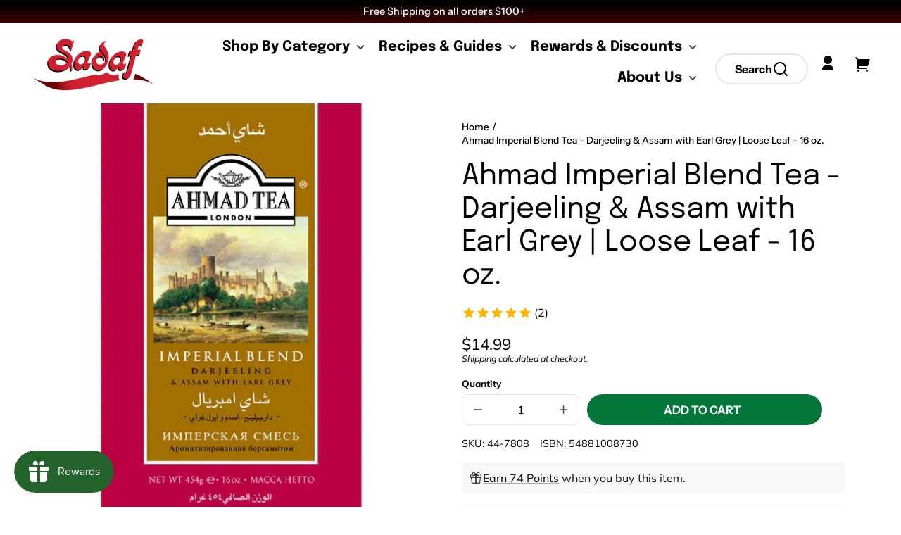

--- FILE ---
content_type: text/html; charset=utf-8
request_url: https://www.sadaf.com/products/ahmad-imperial-blend-tea-darjeeling-assam-earl-grey-44-7808
body_size: 61415
content:
<!doctype html>
<html class="no-js" lang="en">
  <head>
    <meta charset="utf-8">
    <meta http-equiv="X-UA-Compatible" content="IE=edge">
    <meta name="viewport" content="width=device-width,initial-scale=1">
    <meta name="theme-color" content="">
    <link rel="canonical" href="https://www.sadaf.com/products/ahmad-imperial-blend-tea-darjeeling-assam-earl-grey-44-7808">
    <link rel="preconnect" href="https://cdn.shopify.com" crossorigin><link rel="icon" type="image/png" href="//www.sadaf.com/cdn/shop/files/icon.png?crop=center&height=48&v=1706085001&width=48"><link rel="preconnect" href="https://fonts.shopifycdn.com" crossorigin><title>
      Ahmad Imperial Blend Tea - Darjeeling &amp; Assam with Earl Grey | Loose L
 &ndash; Sadaf.com</title>

    
      <meta name="description" content="Enjoy Ahmad Imperial Blend Tea, an exclusive blend of Darjeeling and Assam with a touch of Earl Grey. Distinguished taste, golden color, and gentle aroma. Loose leaf in a 16 oz. tin. Order now and explore our premium tea selection.">
    

    

<meta property="og:site_name" content="Sadaf.com">
<meta property="og:url" content="https://www.sadaf.com/products/ahmad-imperial-blend-tea-darjeeling-assam-earl-grey-44-7808">
<meta property="og:title" content="Ahmad Imperial Blend Tea - Darjeeling &amp; Assam with Earl Grey | Loose L">
<meta property="og:type" content="product">
<meta property="og:description" content="Enjoy Ahmad Imperial Blend Tea, an exclusive blend of Darjeeling and Assam with a touch of Earl Grey. Distinguished taste, golden color, and gentle aroma. Loose leaf in a 16 oz. tin. Order now and explore our premium tea selection."><meta property="og:image" content="http://www.sadaf.com/cdn/shop/files/ahmad-imperial-blend-tea-darjeeling-assam-with-earl-grey-16-ozahmad44-7808-254500-808307.jpg?v=1742860001">
  <meta property="og:image:secure_url" content="https://www.sadaf.com/cdn/shop/files/ahmad-imperial-blend-tea-darjeeling-assam-with-earl-grey-16-ozahmad44-7808-254500-808307.jpg?v=1742860001">
  <meta property="og:image:width" content="600">
  <meta property="og:image:height" content="600"><meta property="og:price:amount" content="14.99">
  <meta property="og:price:currency" content="USD">
    








<meta name="twitter:card" content="summary_large_image">
<meta name="twitter:title" content="Ahmad Imperial Blend Tea - Darjeeling &amp; Assam with Earl Grey | Loose Leaf - 16 oz.">
<meta name="twitter:description" content="Enjoy Ahmad Imperial Blend Tea, an exclusive blend of Darjeeling and Assam with a touch of Earl Grey. Distinguished taste, golden color, and gentle aroma. Loose leaf in a 16 oz. tin. Order now and explore our premium tea selection.">
<meta name="twitter:image:alt" content="Ahmad Imperial Blend Tea - Darjeeling & Assam with Earl Grey | Loose Leaf - 16 oz.">
<meta name="twitter:image" content="http://www.sadaf.com/cdn/shop/files/ahmad-imperial-blend-tea-darjeeling-assam-with-earl-grey-16-ozahmad44-7808-254500-808307_1024x1024.jpg?v=1742860001">​
    
    <script src="//www.sadaf.com/cdn/shop/t/3/assets/constants.js?v=69032263048807321231706031843" defer="defer"></script>
    <script src="//www.sadaf.com/cdn/shop/t/3/assets/pubsub.js?v=162490899887979251706031843" defer="defer"></script>
    <script src="//www.sadaf.com/cdn/shop/t/3/assets/global.js?v=80145838116582880681706031848" defer="defer"></script><script>window.performance && window.performance.mark && window.performance.mark('shopify.content_for_header.start');</script><meta name="google-site-verification" content="y92Fn9wH4I6MFxhFIxc386BHp-B4eACsrR9Xa-ViXmQ">
<meta id="shopify-digital-wallet" name="shopify-digital-wallet" content="/58389463118/digital_wallets/dialog">
<link rel="alternate" type="application/json+oembed" href="https://www.sadaf.com/products/ahmad-imperial-blend-tea-darjeeling-assam-earl-grey-44-7808.oembed">
<script async="async" src="/checkouts/internal/preloads.js?locale=en-US"></script>
<script id="shopify-features" type="application/json">{"accessToken":"de54cdd741a354960f4fde28c3d9ed70","betas":["rich-media-storefront-analytics"],"domain":"www.sadaf.com","predictiveSearch":true,"shopId":58389463118,"locale":"en"}</script>
<script>var Shopify = Shopify || {};
Shopify.shop = "soofercoinc.myshopify.com";
Shopify.locale = "en";
Shopify.currency = {"active":"USD","rate":"1.0"};
Shopify.country = "US";
Shopify.theme = {"name":"soofercoinc.myshopify.com\/theme","id":126494408782,"schema_name":"Whisk","schema_version":"6.3.0","theme_store_id":null,"role":"main"};
Shopify.theme.handle = "null";
Shopify.theme.style = {"id":null,"handle":null};
Shopify.cdnHost = "www.sadaf.com/cdn";
Shopify.routes = Shopify.routes || {};
Shopify.routes.root = "/";</script>
<script type="module">!function(o){(o.Shopify=o.Shopify||{}).modules=!0}(window);</script>
<script>!function(o){function n(){var o=[];function n(){o.push(Array.prototype.slice.apply(arguments))}return n.q=o,n}var t=o.Shopify=o.Shopify||{};t.loadFeatures=n(),t.autoloadFeatures=n()}(window);</script>
<script id="shop-js-analytics" type="application/json">{"pageType":"product"}</script>
<script defer="defer" async type="module" src="//www.sadaf.com/cdn/shopifycloud/shop-js/modules/v2/client.init-shop-cart-sync_BT-GjEfc.en.esm.js"></script>
<script defer="defer" async type="module" src="//www.sadaf.com/cdn/shopifycloud/shop-js/modules/v2/chunk.common_D58fp_Oc.esm.js"></script>
<script defer="defer" async type="module" src="//www.sadaf.com/cdn/shopifycloud/shop-js/modules/v2/chunk.modal_xMitdFEc.esm.js"></script>
<script type="module">
  await import("//www.sadaf.com/cdn/shopifycloud/shop-js/modules/v2/client.init-shop-cart-sync_BT-GjEfc.en.esm.js");
await import("//www.sadaf.com/cdn/shopifycloud/shop-js/modules/v2/chunk.common_D58fp_Oc.esm.js");
await import("//www.sadaf.com/cdn/shopifycloud/shop-js/modules/v2/chunk.modal_xMitdFEc.esm.js");

  window.Shopify.SignInWithShop?.initShopCartSync?.({"fedCMEnabled":true,"windoidEnabled":true});

</script>
<script>(function() {
  var isLoaded = false;
  function asyncLoad() {
    if (isLoaded) return;
    isLoaded = true;
    var urls = ["https:\/\/assets.tapcart.com\/__tc-ck-loader\/index.js?appId=z7mF1atKyX\u0026environment=production\u0026shop=soofercoinc.myshopify.com","https:\/\/widgets.juniphq.com\/v1\/junip_shopify.js?shop=soofercoinc.myshopify.com"];
    for (var i = 0; i < urls.length; i++) {
      var s = document.createElement('script');
      s.type = 'text/javascript';
      s.async = true;
      s.src = urls[i];
      var x = document.getElementsByTagName('script')[0];
      x.parentNode.insertBefore(s, x);
    }
  };
  if(window.attachEvent) {
    window.attachEvent('onload', asyncLoad);
  } else {
    window.addEventListener('load', asyncLoad, false);
  }
})();</script>
<script id="__st">var __st={"a":58389463118,"offset":-28800,"reqid":"60551620-30ce-432e-adf8-bbb2f810144e-1769455759","pageurl":"www.sadaf.com\/products\/ahmad-imperial-blend-tea-darjeeling-assam-earl-grey-44-7808","u":"edf710c0bb9b","p":"product","rtyp":"product","rid":7010545401934};</script>
<script>window.ShopifyPaypalV4VisibilityTracking = true;</script>
<script id="captcha-bootstrap">!function(){'use strict';const t='contact',e='account',n='new_comment',o=[[t,t],['blogs',n],['comments',n],[t,'customer']],c=[[e,'customer_login'],[e,'guest_login'],[e,'recover_customer_password'],[e,'create_customer']],r=t=>t.map((([t,e])=>`form[action*='/${t}']:not([data-nocaptcha='true']) input[name='form_type'][value='${e}']`)).join(','),a=t=>()=>t?[...document.querySelectorAll(t)].map((t=>t.form)):[];function s(){const t=[...o],e=r(t);return a(e)}const i='password',u='form_key',d=['recaptcha-v3-token','g-recaptcha-response','h-captcha-response',i],f=()=>{try{return window.sessionStorage}catch{return}},m='__shopify_v',_=t=>t.elements[u];function p(t,e,n=!1){try{const o=window.sessionStorage,c=JSON.parse(o.getItem(e)),{data:r}=function(t){const{data:e,action:n}=t;return t[m]||n?{data:e,action:n}:{data:t,action:n}}(c);for(const[e,n]of Object.entries(r))t.elements[e]&&(t.elements[e].value=n);n&&o.removeItem(e)}catch(o){console.error('form repopulation failed',{error:o})}}const l='form_type',E='cptcha';function T(t){t.dataset[E]=!0}const w=window,h=w.document,L='Shopify',v='ce_forms',y='captcha';let A=!1;((t,e)=>{const n=(g='f06e6c50-85a8-45c8-87d0-21a2b65856fe',I='https://cdn.shopify.com/shopifycloud/storefront-forms-hcaptcha/ce_storefront_forms_captcha_hcaptcha.v1.5.2.iife.js',D={infoText:'Protected by hCaptcha',privacyText:'Privacy',termsText:'Terms'},(t,e,n)=>{const o=w[L][v],c=o.bindForm;if(c)return c(t,g,e,D).then(n);var r;o.q.push([[t,g,e,D],n]),r=I,A||(h.body.append(Object.assign(h.createElement('script'),{id:'captcha-provider',async:!0,src:r})),A=!0)});var g,I,D;w[L]=w[L]||{},w[L][v]=w[L][v]||{},w[L][v].q=[],w[L][y]=w[L][y]||{},w[L][y].protect=function(t,e){n(t,void 0,e),T(t)},Object.freeze(w[L][y]),function(t,e,n,w,h,L){const[v,y,A,g]=function(t,e,n){const i=e?o:[],u=t?c:[],d=[...i,...u],f=r(d),m=r(i),_=r(d.filter((([t,e])=>n.includes(e))));return[a(f),a(m),a(_),s()]}(w,h,L),I=t=>{const e=t.target;return e instanceof HTMLFormElement?e:e&&e.form},D=t=>v().includes(t);t.addEventListener('submit',(t=>{const e=I(t);if(!e)return;const n=D(e)&&!e.dataset.hcaptchaBound&&!e.dataset.recaptchaBound,o=_(e),c=g().includes(e)&&(!o||!o.value);(n||c)&&t.preventDefault(),c&&!n&&(function(t){try{if(!f())return;!function(t){const e=f();if(!e)return;const n=_(t);if(!n)return;const o=n.value;o&&e.removeItem(o)}(t);const e=Array.from(Array(32),(()=>Math.random().toString(36)[2])).join('');!function(t,e){_(t)||t.append(Object.assign(document.createElement('input'),{type:'hidden',name:u})),t.elements[u].value=e}(t,e),function(t,e){const n=f();if(!n)return;const o=[...t.querySelectorAll(`input[type='${i}']`)].map((({name:t})=>t)),c=[...d,...o],r={};for(const[a,s]of new FormData(t).entries())c.includes(a)||(r[a]=s);n.setItem(e,JSON.stringify({[m]:1,action:t.action,data:r}))}(t,e)}catch(e){console.error('failed to persist form',e)}}(e),e.submit())}));const S=(t,e)=>{t&&!t.dataset[E]&&(n(t,e.some((e=>e===t))),T(t))};for(const o of['focusin','change'])t.addEventListener(o,(t=>{const e=I(t);D(e)&&S(e,y())}));const B=e.get('form_key'),M=e.get(l),P=B&&M;t.addEventListener('DOMContentLoaded',(()=>{const t=y();if(P)for(const e of t)e.elements[l].value===M&&p(e,B);[...new Set([...A(),...v().filter((t=>'true'===t.dataset.shopifyCaptcha))])].forEach((e=>S(e,t)))}))}(h,new URLSearchParams(w.location.search),n,t,e,['guest_login'])})(!0,!0)}();</script>
<script integrity="sha256-4kQ18oKyAcykRKYeNunJcIwy7WH5gtpwJnB7kiuLZ1E=" data-source-attribution="shopify.loadfeatures" defer="defer" src="//www.sadaf.com/cdn/shopifycloud/storefront/assets/storefront/load_feature-a0a9edcb.js" crossorigin="anonymous"></script>
<script data-source-attribution="shopify.dynamic_checkout.dynamic.init">var Shopify=Shopify||{};Shopify.PaymentButton=Shopify.PaymentButton||{isStorefrontPortableWallets:!0,init:function(){window.Shopify.PaymentButton.init=function(){};var t=document.createElement("script");t.src="https://www.sadaf.com/cdn/shopifycloud/portable-wallets/latest/portable-wallets.en.js",t.type="module",document.head.appendChild(t)}};
</script>
<script data-source-attribution="shopify.dynamic_checkout.buyer_consent">
  function portableWalletsHideBuyerConsent(e){var t=document.getElementById("shopify-buyer-consent"),n=document.getElementById("shopify-subscription-policy-button");t&&n&&(t.classList.add("hidden"),t.setAttribute("aria-hidden","true"),n.removeEventListener("click",e))}function portableWalletsShowBuyerConsent(e){var t=document.getElementById("shopify-buyer-consent"),n=document.getElementById("shopify-subscription-policy-button");t&&n&&(t.classList.remove("hidden"),t.removeAttribute("aria-hidden"),n.addEventListener("click",e))}window.Shopify?.PaymentButton&&(window.Shopify.PaymentButton.hideBuyerConsent=portableWalletsHideBuyerConsent,window.Shopify.PaymentButton.showBuyerConsent=portableWalletsShowBuyerConsent);
</script>
<script data-source-attribution="shopify.dynamic_checkout.cart.bootstrap">document.addEventListener("DOMContentLoaded",(function(){function t(){return document.querySelector("shopify-accelerated-checkout-cart, shopify-accelerated-checkout")}if(t())Shopify.PaymentButton.init();else{new MutationObserver((function(e,n){t()&&(Shopify.PaymentButton.init(),n.disconnect())})).observe(document.body,{childList:!0,subtree:!0})}}));
</script>
<link id="shopify-accelerated-checkout-styles" rel="stylesheet" media="screen" href="https://www.sadaf.com/cdn/shopifycloud/portable-wallets/latest/accelerated-checkout-backwards-compat.css" crossorigin="anonymous">
<style id="shopify-accelerated-checkout-cart">
        #shopify-buyer-consent {
  margin-top: 1em;
  display: inline-block;
  width: 100%;
}

#shopify-buyer-consent.hidden {
  display: none;
}

#shopify-subscription-policy-button {
  background: none;
  border: none;
  padding: 0;
  text-decoration: underline;
  font-size: inherit;
  cursor: pointer;
}

#shopify-subscription-policy-button::before {
  box-shadow: none;
}

      </style>
<script id="sections-script" data-sections="footer" defer="defer" src="//www.sadaf.com/cdn/shop/t/3/compiled_assets/scripts.js?v=6395"></script>
<script>window.performance && window.performance.mark && window.performance.mark('shopify.content_for_header.end');</script>

    <style data-shopify>
      @font-face {
  font-family: Muli;
  font-weight: 400;
  font-style: normal;
  font-display: swap;
  src: url("//www.sadaf.com/cdn/fonts/muli/muli_n4.e949947cfff05efcc994b2e2db40359a04fa9a92.woff2") format("woff2"),
       url("//www.sadaf.com/cdn/fonts/muli/muli_n4.35355e4a0c27c9bc94d9af3f9bcb586d8229277a.woff") format("woff");
}

      @font-face {
  font-family: Muli;
  font-weight: 700;
  font-style: normal;
  font-display: swap;
  src: url("//www.sadaf.com/cdn/fonts/muli/muli_n7.c8c44d0404947d89610714223e630c4cbe005587.woff2") format("woff2"),
       url("//www.sadaf.com/cdn/fonts/muli/muli_n7.4cbcffea6175d46b4d67e9408244a5b38c2ac568.woff") format("woff");
}

      @font-face {
  font-family: Muli;
  font-weight: 400;
  font-style: italic;
  font-display: swap;
  src: url("//www.sadaf.com/cdn/fonts/muli/muli_i4.c0a1ea800bab5884ab82e4eb25a6bd25121bd08c.woff2") format("woff2"),
       url("//www.sadaf.com/cdn/fonts/muli/muli_i4.a6c39b1b31d876de7f99b3646461aa87120de6ed.woff") format("woff");
}

      @font-face {
  font-family: Muli;
  font-weight: 700;
  font-style: italic;
  font-display: swap;
  src: url("//www.sadaf.com/cdn/fonts/muli/muli_i7.34eedbf231efa20bd065d55f6f71485730632c7b.woff2") format("woff2"),
       url("//www.sadaf.com/cdn/fonts/muli/muli_i7.2b4df846821493e68344d0b0212997d071bf38b7.woff") format("woff");
}

      @font-face {
  font-family: Epilogue;
  font-weight: 400;
  font-style: normal;
  font-display: swap;
  src: url("//www.sadaf.com/cdn/fonts/epilogue/epilogue_n4.1f76c7520f03b0a6e3f97f1207c74feed2e1968f.woff2") format("woff2"),
       url("//www.sadaf.com/cdn/fonts/epilogue/epilogue_n4.38049608164cf48b1e6928c13855d2ab66b3b435.woff") format("woff");
}

      @font-face {
  font-family: Epilogue;
  font-weight: 700;
  font-style: normal;
  font-display: swap;
  src: url("//www.sadaf.com/cdn/fonts/epilogue/epilogue_n7.fb80b89fb7077e0359e6663154e9894555eca74f.woff2") format("woff2"),
       url("//www.sadaf.com/cdn/fonts/epilogue/epilogue_n7.5f11ea669ef0a5dd6e61bb530f5591ebdca93172.woff") format("woff");
}

      @font-face {
  font-family: "Instrument Sans";
  font-weight: 500;
  font-style: normal;
  font-display: swap;
  src: url("//www.sadaf.com/cdn/fonts/instrument_sans/instrumentsans_n5.1ce463e1cc056566f977610764d93d4704464858.woff2") format("woff2"),
       url("//www.sadaf.com/cdn/fonts/instrument_sans/instrumentsans_n5.9079eb7bba230c9d8d8d3a7d101aa9d9f40b6d14.woff") format("woff");
}

      @font-face {
  font-family: "Instrument Sans";
  font-weight: 700;
  font-style: normal;
  font-display: swap;
  src: url("//www.sadaf.com/cdn/fonts/instrument_sans/instrumentsans_n7.e4ad9032e203f9a0977786c356573ced65a7419a.woff2") format("woff2"),
       url("//www.sadaf.com/cdn/fonts/instrument_sans/instrumentsans_n7.b9e40f166fb7639074ba34738101a9d2990bb41a.woff") format("woff");
}

:root {
        --border-radius-square: 50%;
        --border-radius-pill: 9999px;;
        --border-radius: 8px;

        --space-xsmall: 0.33rem;
        --space-small: 0.66rem;
        --space-medium: 1rem;
        --space-large: 2rem;
        --space-xlarge: 4rem;

        --font-body-family: Muli, sans-serif;
        --font-body-style: normal;
        --font-body-weight: 400;
        --font-body-size: 16px;
        --font-body-text-transform: unset;
        --font-body-letter-spacing: 0;
        --font-heading-family: Epilogue, sans-serif;
        --font-heading-style: normal;
        --font-heading-weight: 400;
        --font-heading-base-size: 3.2rem;
        
          --font-heading-text-transform: none;
          --font-heading-letter-spacing: 0;
        
        --font-heading-size-large: var(--font-heading-base-size);
        --font-heading-size-medium: calc(var(--font-heading-base-size) * 0.8);
        --font-heading-size-small: calc(var(--font-heading-base-size) * 0.6);
        --font-heading-size-xsmall: calc(var(--font-heading-base-size) * 0.45);
        --font-heading-line-height: 1.15;
        --font-copy-size-xlarge: 1.4rem;
        --font-copy-size-large: 1.25rem;
        --font-copy-size-small: 0.9rem;
        --font-copy-size-xsmall: 0.775rem;
        --font-copy-size-xxsmall: 0.7rem;
        --font-copy-line-height: 1.5;
        --font-accent-family: "Instrument Sans", sans-serif;
        --font-accent-style: normal;
        --font-accent-weight: 500;
        
          --font-accent-text-transform: none;
          --font-accent-letter-spacing: 0;
        
        --font-accent-line-height: 1.1;
        --font-accent-base-size: 0.85rem;
        --font-button-family: var(--font-accent-family);
        --font-button-letter-spacing: var(--font-accent-letter-spacing);

        
          --font-button-text-transform: uppercase;
        
        --font-button-size: 1rem;

        --product-image-aspect-ratio: 1;
        
          --product-image-aspect-ratio-fallback-padding-top: 100%;
        

        --border-color-opacity: 0.25;
        --color-border: #e6e6e6;
        --color-background-raw: 0, 0%, 100%;
        --color-foreground-raw: 0, 100%, 0%;
        --color-primary-raw: 148, 93%, 24%;
        --color-secondary-raw: 147, 100%, 16%;
        --color-tertiary-raw: 355, 69%, 49%;
        --color-quaternary-raw: 355, 74%, 37%;
        --color-quinary-raw: 45, 75%, 89%;
        --color-senary-raw: 45, 75%, 89%;
        --color-primary-contrast-raw: 150, 100%, 99%;
        --color-secondary-contrast-raw: 150, 100%, 99%;
        --color-tertiary-contrast-raw: 0, 29%, 97%;
        --color-quaternary-contrast-raw: 0, 29%, 97%;
        --color-quinary-contrast-raw: 0, 100%, 0%;
        --color-senary-contrast-raw: 355, 75%, 6%;
        --color-site-header-bg: #ffffff;
        --color-site-header-border: #e6e6e6;
        --color-nav-text: #010000;
        --color-nav-text-raw: 0, 100%, 0%;
        --color-site-footer-bg: #005326;
        --color-site-footer-text-raw: 150, 100%, 99%;
        --color-site-footer-text: #f9fffc;
        --color-site-footer-border: #10904a;
        --color-badge-default: #e6e6e6;
        --color-sale-badge-bg: #ca663f;
        --color-sale-badge-text: #ffffff;
        --color-sold-out-badge-bg: #ececec;
        --color-sold-out-badge-text: #434543;
        --color-coming-soon-badge-bg: #e9ece0;
        --color-coming-soon-badge-text: #000000;
        --color-new-badge-bg: #edd8d0;
        --color-new-badge-text: #1c1d1c;
        --color-foreground: hsl(var(--color-foreground-raw));
        --color-background: hsl(var(--color-background-raw));
        --color-image-placeholder: linear-gradient(335deg, rgba(244, 242, 234, 1) 14%, rgba(224, 232, 234, 1) 100%);
        --color-primary: hsl(var(--color-primary-raw));
        --color-secondary: hsl(var(--color-secondary-raw));
        --color-tertiary: hsl(var(--color-tertiary-raw));
        --color-quaternary: hsl(var(--color-quaternary-raw));
        --color-quinary: hsl(var(--color-quinary-raw));
        --color-senary: hsl(var(--color-senary-raw));
        --color-primary-contrast: hsl(var(--color-primary-contrast-raw));
        --color-secondary-contrast: hsl(var(--color-secondary-contrast-raw));
        --color-tertiary-contrast: hsl(var(--color-tertiary-contrast-raw));
        --color-quaternary-contrast: hsl(var(--color-quaternary-contrast-raw));
        --color-quinary-contrast: hsl(var(--color-quinary-contrast-raw));
        --color-senary-contrast: hsl(var(--color-senary-contrast-raw));
        --color-box-shadow: hsla(var(--color-foreground-raw), 0.15);
        --color-overlay: hsla(var(--color-foreground-raw), 0.7);
        --color-default: var(--color-background);
        --color-inverse: var(--color-foreground);
        --color-discount-bg: hsla(var(--color-foreground-raw), 0.07);

        --border-size--thicker: 4px;
        --border-size--thick: 2px;
        --border-size--thin: 1px;
        --border-size--none: 0px;
        --border--none: var(--border-size--none) solid var(--color-border);
        --border--thin: var(--border-size--thin) solid var(--color-border);
        --border--thick: var(--border-size--thick) solid var(--color-border);
        --border--thicker: var(--border-size--thick) solid var(--color-border);
        --border-radius-arch: 120px;
        --border-radius-rounded: 50px;
        --box-shadow--bottom: 0 12px 20px -15px var(--color-box-shadow);
        --box-shadow--all-sides: 0 0 20px var(--color-box-shadow);
        --box-shadow--all-sides-small: 0 0 10px var(--color-box-shadow);

        --space-drawer-sides: var(--space-medium);
        --space-viewport-sides: var(--space-large);
        --space-grid-gap: var(--space-large);
        --space-between-product-blocks: 16px;

        --scrollbar-width: 0px;
        --container-max-width-copy: 50rem;
        --container-width-form: 38ch;
        --container-width-extra-large: 72rem;
        --container-width-large: 62rem;
        --container-width-medium: 40rem;
        --container-width-small: 24rem;
        --drawer-width: 380px;
        --page-width: 100rem;
        --drawer-header-height: 5rem;
        --pointer-element-min-height: 44px;
        --button-tag-height: calc(var(--pointer-element-min-height) * 0.75);
        --site-header-height: var(--pointer-element-min-height);
        --link-underline-offset: 0.25em;

        --transition-duration: 200ms;
        --transition-duration-long: 500ms;
        --transition-timing-function: ease;

        --z-index-hidden: -1;
        --z-index-background: 0;
        --z-index-base: 1;
        --z-index-overlay: 2;
        --z-index-overlay-interaction: 3;
        --z-index-slideshow-interaction: 5;
        --z-index-drawer-footer: 6;
        --z-index-header-under-freeze: 10;
        --z-index-site-footer: 90;
        --z-index-pop-up-open: 92;
        --z-index-pop-up-overlay: 93;
        --z-index-newsletter-modal: 95;
        --z-index-product-quick-add: 100;
        --z-index-announcement-bar: 109;
        --z-index-site-header: 110;
        --z-index-site-header-heading: 111;
        --z-index-skip-to-content-link: 115;
        --z-index-search-on-mobile: 120;
        --z-index-freeze-overlay: 195;
        --z-index-header-dropdown: 199;
        --z-index-drawer: 200;
        --z-index-modal-overlay: 249;
        --z-index-modal: 250;
        --z-index-age-verifier: 300;
      }

      @media screen and (max-width: 767px) {
        :root {
          --space-grid-gap: var(--space-medium);
          --space-viewport-sides: var(--space-medium);
          --font-heading-size-large: calc(var(--font-heading-base-size) * 0.8);
          --font-heading-size-medium: calc(var(--font-heading-base-size) * 0.6);
          --font-heading-size-small: calc(var(--font-heading-base-size) * 0.5);
          --font-heading-size-xsmall: calc(var(--font-heading-base-size) * 0.4);
        }
      }

      *,
      *::before,
      *::after {
        box-sizing: border-box;
      }

      html {
        background-color: var(--color-background);
        box-sizing: border-box;
        font-size: var(--font-body-size);
        min-height: 100%;
      }

      body {
        accent-color: var(--color-primary);
        color: var(--color-foreground);
        font-family: var(--font-body-family);
        font-size: 1rem;
        -moz-osx-font-smoothing: grayscale;
        -webkit-font-smoothing: antialiased;
        font-style: var(--font-body-style);
        font-weight: var(--font-body-weight);
        height: 100%;
        line-height: var(--font-copy-line-height);
        margin: 0;
        min-height: 100vh;
        position: relative;
        overlay-x: hidden;
      }

      
        .image-container--product,
        .image-container--product img,
        .image-container--product svg,
        .collection-card__image-container--rounded,
        .collection-card__image-container--rounded img,
        .collection-card__image-container--rounded svg {
          border-radius: 5%;
        }
      

      
        .fade-in-image img {
          position: absolute;
          width: 100%;
          height: 100%;
          opacity: 0;
          transition: opacity 400ms ease-in;
        }

        .fade-in-image.fade-in-image--loaded img,
        .no-js .fade-in-image img,
        .product-recommendations .fade-in-image img,
        .predictive-search .fade-in-image img,
        .cart-items .fade-in-image img,
        .shopify-design-mode .fade-in-image img {
          opacity: 1 !important;
        }

        @media screen and (hover: hover) and (pointer: fine) {
          .media-gallery__image-container img {
            opacity: 0;
            transition: opacity 400ms ease-in;
          }

          .media-gallery__image-container.loaded img {
            opacity: 1;
          }
        }
      
    </style>

    <link href="//www.sadaf.com/cdn/shop/t/3/assets/styles-base.css?v=40460562250474811381707653175" rel="stylesheet" type="text/css" media="all" />
    <link href="//www.sadaf.com/cdn/shop/t/3/assets/styles-buttons.css?v=109778938211690238221731934049" rel="stylesheet" type="text/css" media="all" />
    <link href="//www.sadaf.com/cdn/shop/t/3/assets/styles-component-age-verifier.css?v=30525180777022793601706031847" rel="stylesheet" type="text/css" media="all" />
    <link href="//www.sadaf.com/cdn/shop/t/3/assets/styles-component-announcement-bar.css?v=167803782825243531841706031842" rel="stylesheet" type="text/css" media="all" />
    <link href="//www.sadaf.com/cdn/shop/t/3/assets/styles-component-header.css?v=184143496130808925111731934050" rel="stylesheet" type="text/css" media="all" />
    <link href="//www.sadaf.com/cdn/shop/t/3/assets/styles-component-banner.css?v=16445593514418834851706031848" rel="stylesheet" type="text/css" media="all" />
    <link href="//www.sadaf.com/cdn/shop/t/3/assets/styles-component-accordion.css?v=719537499317810851747846266" rel="stylesheet" type="text/css" media="all" />
    <link href="//www.sadaf.com/cdn/shop/t/3/assets/styles-component-badge.css?v=160244894907463412341706031842" rel="stylesheet" type="text/css" media="all" />
    <link href="//www.sadaf.com/cdn/shop/t/3/assets/styles-component-blog-posts.css?v=32134521588645473761727867722" rel="stylesheet" type="text/css" media="all" />
    <link href="//www.sadaf.com/cdn/shop/t/3/assets/styles-component-button-tabs.css?v=92528919229121098091706031848" rel="stylesheet" type="text/css" media="all" />
    <link href="//www.sadaf.com/cdn/shop/t/3/assets/styles-component-cards.css?v=120822732888265991391731934050" rel="stylesheet" type="text/css" media="all" />
    <link href="//www.sadaf.com/cdn/shop/t/3/assets/styles-component-cart-item.css?v=4161290069333201681706031849" rel="stylesheet" type="text/css" media="all" />
    <link href="//www.sadaf.com/cdn/shop/t/3/assets/styles-component-cart-notification.css?v=104844910849362266481706031850" rel="stylesheet" type="text/css" media="all" />
    <link href="//www.sadaf.com/cdn/shop/t/3/assets/styles-component-drawer.css?v=143355577074537702081742901121" rel="stylesheet" type="text/css" media="all" />
    <link href="//www.sadaf.com/cdn/shop/t/3/assets/styles-component-drawer-menu.css?v=52188703653764246081706031849" rel="stylesheet" type="text/css" media="all" />
    <link href="//www.sadaf.com/cdn/shop/t/3/assets/styles-component-featured-product.css?v=63246414462958440841706031843" rel="stylesheet" type="text/css" media="all" />
    <link href="//www.sadaf.com/cdn/shop/t/3/assets/styles-component-footer.css?v=99585996045147015821706031847" rel="stylesheet" type="text/css" media="all" />
    <link href="//www.sadaf.com/cdn/shop/t/3/assets/styles-component-icon-list.css?v=164115194409801822681706031842" rel="stylesheet" type="text/css" media="all" />
    <link href="//www.sadaf.com/cdn/shop/t/3/assets/styles-component-image-grid-with-text.css?v=178042278919157532701706031843" rel="stylesheet" type="text/css" media="all" />
    <link href="//www.sadaf.com/cdn/shop/t/3/assets/styles-component-line-items.css?v=159095521068809015891706031848" rel="stylesheet" type="text/css" media="all" />
    <link href="//www.sadaf.com/cdn/shop/t/3/assets/styles-component-loader.css?v=19355263322091887921706031848" rel="stylesheet" type="text/css" media="all" />
    <link href="//www.sadaf.com/cdn/shop/t/3/assets/styles-component-logo-list.css?v=8010613449526952041706031843" rel="stylesheet" type="text/css" media="all" />
    <link href="//www.sadaf.com/cdn/shop/t/3/assets/styles-component-map.css?v=90740567876701648031706031844" rel="stylesheet" type="text/css" media="all" />
    <link href="//www.sadaf.com/cdn/shop/t/3/assets/styles-component-media-gallery.css?v=167514707292629326841706031847" rel="stylesheet" type="text/css" media="all" />
    <link href="//www.sadaf.com/cdn/shop/t/3/assets/styles-component-media-with-text.css?v=124507454334224910401706031847" rel="stylesheet" type="text/css" media="all" />
    <link href="//www.sadaf.com/cdn/shop/t/3/assets/styles-component-model-viewer-ui.css?v=153797878231183032841706031843" rel="stylesheet" type="text/css" media="all" />
    <link href="//www.sadaf.com/cdn/shop/t/3/assets/styles-component-newsletter.css?v=163971429752775634511706031848" rel="stylesheet" type="text/css" media="all" />
    <link href="//www.sadaf.com/cdn/shop/t/3/assets/styles-component-pagination.css?v=12704901165428546061706031843" rel="stylesheet" type="text/css" media="all" />
    <link href="//www.sadaf.com/cdn/shop/t/3/assets/styles-component-product-card.css?v=142615121739130161891756573140" rel="stylesheet" type="text/css" media="all" />
    <link href="//www.sadaf.com/cdn/shop/t/3/assets/styles-component-promo-popup.css?v=12453023310912854921707653180" rel="stylesheet" type="text/css" media="all" />
    <link href="//www.sadaf.com/cdn/shop/t/3/assets/styles-component-results-grid.css?v=42772933562806854251732706518" rel="stylesheet" type="text/css" media="all" />
    <link href="//www.sadaf.com/cdn/shop/t/3/assets/styles-component-slider.css?v=173196918352874282941706031847" rel="stylesheet" type="text/css" media="all" />
    <link href="//www.sadaf.com/cdn/shop/t/3/assets/styles-component-variant-picker.css?v=173986656102281539711706031849" rel="stylesheet" type="text/css" media="all" />
    <link href="//www.sadaf.com/cdn/shop/t/3/assets/styles-utilities-align-display.css?v=154952393300895998631706031849" rel="stylesheet" type="text/css" media="all" />
    <link href="//www.sadaf.com/cdn/shop/t/3/assets/styles-utilities-animations.css?v=147808754401970877341706031844" rel="stylesheet" type="text/css" media="all" />
    <link href="//www.sadaf.com/cdn/shop/t/3/assets/styles-utilities-colors.css?v=105210572258142982511706031842" rel="stylesheet" type="text/css" media="all" />
    <link href="//www.sadaf.com/cdn/shop/t/3/assets/styles-utilities-containers.css?v=130697927723898886361706623999" rel="stylesheet" type="text/css" media="all" />
    <link href="//www.sadaf.com/cdn/shop/t/3/assets/styles-utilities-element-object.css?v=40401483798185004921706031848" rel="stylesheet" type="text/css" media="all" />
    <link href="//www.sadaf.com/cdn/shop/t/3/assets/styles-utilities-flex-grid.css?v=150239481156108234911720281441" rel="stylesheet" type="text/css" media="all" />
    <link href="//www.sadaf.com/cdn/shop/t/3/assets/styles-utilities-forms.css?v=142206269719595542571706031842" rel="stylesheet" type="text/css" media="all" />
    <link href="//www.sadaf.com/cdn/shop/t/3/assets/styles-utilities-misc.css?v=30153736436295885071727211321" rel="stylesheet" type="text/css" media="all" />
    <link href="//www.sadaf.com/cdn/shop/t/3/assets/styles-utilities-typography.css?v=41437019587641276101720281442" rel="stylesheet" type="text/css" media="all" />
    <link href="//www.sadaf.com/cdn/shop/t/3/assets/styles-utilities-spacing.css?v=176631333561915135661706031849" rel="stylesheet" type="text/css" media="all" />
    <link href="//www.sadaf.com/cdn/shop/t/3/assets/swiper-bundle.min.css?v=83934212451702279891706624199" rel="stylesheet" type="text/css" media="all" />
<link href="//www.sadaf.com/cdn/shop/t/3/assets/styles-component-quick-peek.css?v=33404503979026735401732706518" rel="stylesheet" type="text/css" media="all" />
<script src="//www.sadaf.com/cdn/shop/t/3/assets/swiper-bundle.min.js?v=10298369205131678961706624199"></script>

    
      <style>
        
      </style>
    

    
      
    

    <script>
      document.documentElement.className = document.documentElement.className.replace('no-js', 'js');
    </script>
    <!-- Google Tag Manager -->
    <script>
      (function (w, d, s, l, i) {
        w[l] = w[l] || [];
        w[l].push({ 'gtm.start': new Date().getTime(), event: 'gtm.js' });
        var f = d.getElementsByTagName(s)[0],
          j = d.createElement(s),
          dl = l != 'dataLayer' ? '&l=' + l : '';
        j.async = true;
        j.src = 'https://www.googletagmanager.com/gtm.js?id=' + i + dl;
        f.parentNode.insertBefore(j, f);
      })(window, document, 'script', 'dataLayer', 'GTM-NZCQGBP');
    </script>
    <!-- End Google Tag Manager -->
  <!-- BEGIN app block: shopify://apps/tinyseo/blocks/product-json-ld-embed/0605268f-f7c4-4e95-b560-e43df7d59ae4 --><script type="application/ld+json" id="tinyimg-product-json-ld">{
  "@context": "https://schema.org/",
  "@type": "Product",
  "@id": "https://www.sadaf.com/products/ahmad-imperial-blend-tea-darjeeling-assam-earl-grey-44-7808",

  "category": "Tea",
  

  
  
  

  

  "weight": {
  "@type": "QuantitativeValue",
  "value": "1.4",
  "unitCode": "LBR"
  },"offers" : [
  {
  "@type" : "Offer" ,
  "mpn": "54881008730",
  

  "sku": "44-7808",
  
  "priceCurrency" : "USD" ,
  "price": "14.99",
  "priceValidUntil": "2026-04-26",
  
  
  "availability" : "http://schema.org/InStock",
  
  "itemCondition": "http://schema.org/NewCondition",
  

  "url" : "https://www.sadaf.com/products/ahmad-imperial-blend-tea-darjeeling-assam-earl-grey-44-7808?variant=40668111568974",
  

  
  
  
  
  "seller" : {
  "@type" : "Organization",
  "name" : "Sadaf.com"
  }
  }
  ],
  "name": "Ahmad Imperial Blend Tea - Darjeeling \u0026 Assam with Earl Grey | Loose Leaf - 16 oz.","image": "https://www.sadaf.com/cdn/shop/files/ahmad-imperial-blend-tea-darjeeling-assam-with-earl-grey-16-ozahmad44-7808-254500-808307.jpg?v=1742860001",








  
  
  
  




  
  
  
  
  
  


  
  
  
  
"aggregateRating": {
    "@type": "AggregateRating",
    "ratingValue": "5.0",
    "ratingCount": "2",
    "bestRating": "5",
    "worstRating": "1"
  },"description": "  Ahmad Imperial Blend Tea is an exclusive blend of the highest quality Darjeeling leaf and Golden Flowery Tips of Assam, lightly flavored with bergamot. This luxurious blend offers a satisfying cup with a distinguished taste, golden color, and gentle aroma, making it an imperial treat for special occasions. Brew for 10 minutes to enjoy the full, rich flavor of this exceptional tea. Ingredients: Blended Tea, Bergamot Flavor (Natural and Artificial). Key Features:  Exclusive blend of Darjeeling and Assam teas with a touch of Earl Grey Lightly flavored with bergamot Product of India Packaged in a 16 oz. loose leaf format for optimal freshness  Enhance your tea experience by pairing this product with Ahmad English Breakfast Tea and Ahmad Earl Grey Tea for a delightful assortment of classic flavors. Purchase now and enjoy the distinguished taste of Ahmad Imperial Blend Tea! ",
  "manufacturer": "Ahmad",
  "material": "",
  "url": "https://www.sadaf.com/products/ahmad-imperial-blend-tea-darjeeling-assam-earl-grey-44-7808",
    
  "additionalProperty":
  [
  
    
    
    ],
    
    "brand": {
      "@type": "Brand",
      "name": "Ahmad"
    }
 }
</script>
<!-- END app block --><!-- BEGIN app block: shopify://apps/klaviyo-email-marketing-sms/blocks/klaviyo-onsite-embed/2632fe16-c075-4321-a88b-50b567f42507 -->












  <script async src="https://static.klaviyo.com/onsite/js/SYg2jk/klaviyo.js?company_id=SYg2jk"></script>
  <script>!function(){if(!window.klaviyo){window._klOnsite=window._klOnsite||[];try{window.klaviyo=new Proxy({},{get:function(n,i){return"push"===i?function(){var n;(n=window._klOnsite).push.apply(n,arguments)}:function(){for(var n=arguments.length,o=new Array(n),w=0;w<n;w++)o[w]=arguments[w];var t="function"==typeof o[o.length-1]?o.pop():void 0,e=new Promise((function(n){window._klOnsite.push([i].concat(o,[function(i){t&&t(i),n(i)}]))}));return e}}})}catch(n){window.klaviyo=window.klaviyo||[],window.klaviyo.push=function(){var n;(n=window._klOnsite).push.apply(n,arguments)}}}}();</script>

  
    <script id="viewed_product">
      if (item == null) {
        var _learnq = _learnq || [];

        var MetafieldReviews = null
        var MetafieldYotpoRating = null
        var MetafieldYotpoCount = null
        var MetafieldLooxRating = null
        var MetafieldLooxCount = null
        var okendoProduct = null
        var okendoProductReviewCount = null
        var okendoProductReviewAverageValue = null
        try {
          // The following fields are used for Customer Hub recently viewed in order to add reviews.
          // This information is not part of __kla_viewed. Instead, it is part of __kla_viewed_reviewed_items
          MetafieldReviews = {"rating":{"scale_min":"1.0","scale_max":"5.0","value":"5.0"},"rating_count":2};
          MetafieldYotpoRating = null
          MetafieldYotpoCount = null
          MetafieldLooxRating = null
          MetafieldLooxCount = null

          okendoProduct = null
          // If the okendo metafield is not legacy, it will error, which then requires the new json formatted data
          if (okendoProduct && 'error' in okendoProduct) {
            okendoProduct = null
          }
          okendoProductReviewCount = okendoProduct ? okendoProduct.reviewCount : null
          okendoProductReviewAverageValue = okendoProduct ? okendoProduct.reviewAverageValue : null
        } catch (error) {
          console.error('Error in Klaviyo onsite reviews tracking:', error);
        }

        var item = {
          Name: "Ahmad Imperial Blend Tea - Darjeeling \u0026 Assam with Earl Grey | Loose Leaf - 16 oz.",
          ProductID: 7010545401934,
          Categories: ["Ahmad Tea","All Products","All Tea","Black Tea","Kosher","Loose Leaf","Tea \u0026 Coffee"],
          ImageURL: "https://www.sadaf.com/cdn/shop/files/ahmad-imperial-blend-tea-darjeeling-assam-with-earl-grey-16-ozahmad44-7808-254500-808307_grande.jpg?v=1742860001",
          URL: "https://www.sadaf.com/products/ahmad-imperial-blend-tea-darjeeling-assam-earl-grey-44-7808",
          Brand: "Ahmad",
          Price: "$14.99",
          Value: "14.99",
          CompareAtPrice: "$0.00"
        };
        _learnq.push(['track', 'Viewed Product', item]);
        _learnq.push(['trackViewedItem', {
          Title: item.Name,
          ItemId: item.ProductID,
          Categories: item.Categories,
          ImageUrl: item.ImageURL,
          Url: item.URL,
          Metadata: {
            Brand: item.Brand,
            Price: item.Price,
            Value: item.Value,
            CompareAtPrice: item.CompareAtPrice
          },
          metafields:{
            reviews: MetafieldReviews,
            yotpo:{
              rating: MetafieldYotpoRating,
              count: MetafieldYotpoCount,
            },
            loox:{
              rating: MetafieldLooxRating,
              count: MetafieldLooxCount,
            },
            okendo: {
              rating: okendoProductReviewAverageValue,
              count: okendoProductReviewCount,
            }
          }
        }]);
      }
    </script>
  




  <script>
    window.klaviyoReviewsProductDesignMode = false
  </script>







<!-- END app block --><!-- BEGIN app block: shopify://apps/tinyseo/blocks/breadcrumbs-json-ld-embed/0605268f-f7c4-4e95-b560-e43df7d59ae4 --><script type="application/ld+json" id="tinyimg-breadcrumbs-json-ld">
      {
        "@context": "https://schema.org",
        "@type": "BreadcrumbList",
        "itemListElement": [
          {
            "@type": "ListItem",
            "position": 1,
            "item": {
              "@id": "https://www.sadaf.com",
          "name": "Home"
        }
      }
      
        
        
      ,{
        "@type": "ListItem",
        "position": 2,
        "item": {
          "@id": "https://www.sadaf.com/products/ahmad-imperial-blend-tea-darjeeling-assam-earl-grey-44-7808",
          "name": "Ahmad Imperial Blend Tea - Darjeeling &amp; Assam with Earl Grey | Loose Leaf - 16 oz."
        }
      }
      
      ]
    }
  </script>
<!-- END app block --><script src="https://cdn.shopify.com/extensions/019bfa34-cc2c-7b75-a416-7fdb53ece79b/smile-io-276/assets/smile-points-on-product-page.js" type="text/javascript" defer="defer"></script>
<link href="https://cdn.shopify.com/extensions/019bfa34-cc2c-7b75-a416-7fdb53ece79b/smile-io-276/assets/smile-points-on-product-page.css" rel="stylesheet" type="text/css" media="all">
<script src="https://cdn.shopify.com/extensions/4e276193-403c-423f-833c-fefed71819cf/forms-2298/assets/shopify-forms-loader.js" type="text/javascript" defer="defer"></script>
<script src="https://cdn.shopify.com/extensions/019bfa34-cc2c-7b75-a416-7fdb53ece79b/smile-io-276/assets/smile-loader.js" type="text/javascript" defer="defer"></script>
<script src="https://cdn.shopify.com/extensions/019a919f-a670-7236-ac6d-c3959974fc0d/conversionbear-bundles-90/assets/bundle-bear-widget.js" type="text/javascript" defer="defer"></script>
<link href="https://monorail-edge.shopifysvc.com" rel="dns-prefetch">
<script>(function(){if ("sendBeacon" in navigator && "performance" in window) {try {var session_token_from_headers = performance.getEntriesByType('navigation')[0].serverTiming.find(x => x.name == '_s').description;} catch {var session_token_from_headers = undefined;}var session_cookie_matches = document.cookie.match(/_shopify_s=([^;]*)/);var session_token_from_cookie = session_cookie_matches && session_cookie_matches.length === 2 ? session_cookie_matches[1] : "";var session_token = session_token_from_headers || session_token_from_cookie || "";function handle_abandonment_event(e) {var entries = performance.getEntries().filter(function(entry) {return /monorail-edge.shopifysvc.com/.test(entry.name);});if (!window.abandonment_tracked && entries.length === 0) {window.abandonment_tracked = true;var currentMs = Date.now();var navigation_start = performance.timing.navigationStart;var payload = {shop_id: 58389463118,url: window.location.href,navigation_start,duration: currentMs - navigation_start,session_token,page_type: "product"};window.navigator.sendBeacon("https://monorail-edge.shopifysvc.com/v1/produce", JSON.stringify({schema_id: "online_store_buyer_site_abandonment/1.1",payload: payload,metadata: {event_created_at_ms: currentMs,event_sent_at_ms: currentMs}}));}}window.addEventListener('pagehide', handle_abandonment_event);}}());</script>
<script id="web-pixels-manager-setup">(function e(e,d,r,n,o){if(void 0===o&&(o={}),!Boolean(null===(a=null===(i=window.Shopify)||void 0===i?void 0:i.analytics)||void 0===a?void 0:a.replayQueue)){var i,a;window.Shopify=window.Shopify||{};var t=window.Shopify;t.analytics=t.analytics||{};var s=t.analytics;s.replayQueue=[],s.publish=function(e,d,r){return s.replayQueue.push([e,d,r]),!0};try{self.performance.mark("wpm:start")}catch(e){}var l=function(){var e={modern:/Edge?\/(1{2}[4-9]|1[2-9]\d|[2-9]\d{2}|\d{4,})\.\d+(\.\d+|)|Firefox\/(1{2}[4-9]|1[2-9]\d|[2-9]\d{2}|\d{4,})\.\d+(\.\d+|)|Chrom(ium|e)\/(9{2}|\d{3,})\.\d+(\.\d+|)|(Maci|X1{2}).+ Version\/(15\.\d+|(1[6-9]|[2-9]\d|\d{3,})\.\d+)([,.]\d+|)( \(\w+\)|)( Mobile\/\w+|) Safari\/|Chrome.+OPR\/(9{2}|\d{3,})\.\d+\.\d+|(CPU[ +]OS|iPhone[ +]OS|CPU[ +]iPhone|CPU IPhone OS|CPU iPad OS)[ +]+(15[._]\d+|(1[6-9]|[2-9]\d|\d{3,})[._]\d+)([._]\d+|)|Android:?[ /-](13[3-9]|1[4-9]\d|[2-9]\d{2}|\d{4,})(\.\d+|)(\.\d+|)|Android.+Firefox\/(13[5-9]|1[4-9]\d|[2-9]\d{2}|\d{4,})\.\d+(\.\d+|)|Android.+Chrom(ium|e)\/(13[3-9]|1[4-9]\d|[2-9]\d{2}|\d{4,})\.\d+(\.\d+|)|SamsungBrowser\/([2-9]\d|\d{3,})\.\d+/,legacy:/Edge?\/(1[6-9]|[2-9]\d|\d{3,})\.\d+(\.\d+|)|Firefox\/(5[4-9]|[6-9]\d|\d{3,})\.\d+(\.\d+|)|Chrom(ium|e)\/(5[1-9]|[6-9]\d|\d{3,})\.\d+(\.\d+|)([\d.]+$|.*Safari\/(?![\d.]+ Edge\/[\d.]+$))|(Maci|X1{2}).+ Version\/(10\.\d+|(1[1-9]|[2-9]\d|\d{3,})\.\d+)([,.]\d+|)( \(\w+\)|)( Mobile\/\w+|) Safari\/|Chrome.+OPR\/(3[89]|[4-9]\d|\d{3,})\.\d+\.\d+|(CPU[ +]OS|iPhone[ +]OS|CPU[ +]iPhone|CPU IPhone OS|CPU iPad OS)[ +]+(10[._]\d+|(1[1-9]|[2-9]\d|\d{3,})[._]\d+)([._]\d+|)|Android:?[ /-](13[3-9]|1[4-9]\d|[2-9]\d{2}|\d{4,})(\.\d+|)(\.\d+|)|Mobile Safari.+OPR\/([89]\d|\d{3,})\.\d+\.\d+|Android.+Firefox\/(13[5-9]|1[4-9]\d|[2-9]\d{2}|\d{4,})\.\d+(\.\d+|)|Android.+Chrom(ium|e)\/(13[3-9]|1[4-9]\d|[2-9]\d{2}|\d{4,})\.\d+(\.\d+|)|Android.+(UC? ?Browser|UCWEB|U3)[ /]?(15\.([5-9]|\d{2,})|(1[6-9]|[2-9]\d|\d{3,})\.\d+)\.\d+|SamsungBrowser\/(5\.\d+|([6-9]|\d{2,})\.\d+)|Android.+MQ{2}Browser\/(14(\.(9|\d{2,})|)|(1[5-9]|[2-9]\d|\d{3,})(\.\d+|))(\.\d+|)|K[Aa][Ii]OS\/(3\.\d+|([4-9]|\d{2,})\.\d+)(\.\d+|)/},d=e.modern,r=e.legacy,n=navigator.userAgent;return n.match(d)?"modern":n.match(r)?"legacy":"unknown"}(),u="modern"===l?"modern":"legacy",c=(null!=n?n:{modern:"",legacy:""})[u],f=function(e){return[e.baseUrl,"/wpm","/b",e.hashVersion,"modern"===e.buildTarget?"m":"l",".js"].join("")}({baseUrl:d,hashVersion:r,buildTarget:u}),m=function(e){var d=e.version,r=e.bundleTarget,n=e.surface,o=e.pageUrl,i=e.monorailEndpoint;return{emit:function(e){var a=e.status,t=e.errorMsg,s=(new Date).getTime(),l=JSON.stringify({metadata:{event_sent_at_ms:s},events:[{schema_id:"web_pixels_manager_load/3.1",payload:{version:d,bundle_target:r,page_url:o,status:a,surface:n,error_msg:t},metadata:{event_created_at_ms:s}}]});if(!i)return console&&console.warn&&console.warn("[Web Pixels Manager] No Monorail endpoint provided, skipping logging."),!1;try{return self.navigator.sendBeacon.bind(self.navigator)(i,l)}catch(e){}var u=new XMLHttpRequest;try{return u.open("POST",i,!0),u.setRequestHeader("Content-Type","text/plain"),u.send(l),!0}catch(e){return console&&console.warn&&console.warn("[Web Pixels Manager] Got an unhandled error while logging to Monorail."),!1}}}}({version:r,bundleTarget:l,surface:e.surface,pageUrl:self.location.href,monorailEndpoint:e.monorailEndpoint});try{o.browserTarget=l,function(e){var d=e.src,r=e.async,n=void 0===r||r,o=e.onload,i=e.onerror,a=e.sri,t=e.scriptDataAttributes,s=void 0===t?{}:t,l=document.createElement("script"),u=document.querySelector("head"),c=document.querySelector("body");if(l.async=n,l.src=d,a&&(l.integrity=a,l.crossOrigin="anonymous"),s)for(var f in s)if(Object.prototype.hasOwnProperty.call(s,f))try{l.dataset[f]=s[f]}catch(e){}if(o&&l.addEventListener("load",o),i&&l.addEventListener("error",i),u)u.appendChild(l);else{if(!c)throw new Error("Did not find a head or body element to append the script");c.appendChild(l)}}({src:f,async:!0,onload:function(){if(!function(){var e,d;return Boolean(null===(d=null===(e=window.Shopify)||void 0===e?void 0:e.analytics)||void 0===d?void 0:d.initialized)}()){var d=window.webPixelsManager.init(e)||void 0;if(d){var r=window.Shopify.analytics;r.replayQueue.forEach((function(e){var r=e[0],n=e[1],o=e[2];d.publishCustomEvent(r,n,o)})),r.replayQueue=[],r.publish=d.publishCustomEvent,r.visitor=d.visitor,r.initialized=!0}}},onerror:function(){return m.emit({status:"failed",errorMsg:"".concat(f," has failed to load")})},sri:function(e){var d=/^sha384-[A-Za-z0-9+/=]+$/;return"string"==typeof e&&d.test(e)}(c)?c:"",scriptDataAttributes:o}),m.emit({status:"loading"})}catch(e){m.emit({status:"failed",errorMsg:(null==e?void 0:e.message)||"Unknown error"})}}})({shopId: 58389463118,storefrontBaseUrl: "https://www.sadaf.com",extensionsBaseUrl: "https://extensions.shopifycdn.com/cdn/shopifycloud/web-pixels-manager",monorailEndpoint: "https://monorail-edge.shopifysvc.com/unstable/produce_batch",surface: "storefront-renderer",enabledBetaFlags: ["2dca8a86"],webPixelsConfigList: [{"id":"1343488078","configuration":"{\"accountID\":\"SYg2jk\",\"webPixelConfig\":\"eyJlbmFibGVBZGRlZFRvQ2FydEV2ZW50cyI6IHRydWV9\"}","eventPayloadVersion":"v1","runtimeContext":"STRICT","scriptVersion":"524f6c1ee37bacdca7657a665bdca589","type":"APP","apiClientId":123074,"privacyPurposes":["ANALYTICS","MARKETING"],"dataSharingAdjustments":{"protectedCustomerApprovalScopes":["read_customer_address","read_customer_email","read_customer_name","read_customer_personal_data","read_customer_phone"]}},{"id":"623476814","configuration":"{\"pixel_id\":\"921022233558266\",\"pixel_type\":\"facebook_pixel\"}","eventPayloadVersion":"v1","runtimeContext":"OPEN","scriptVersion":"ca16bc87fe92b6042fbaa3acc2fbdaa6","type":"APP","apiClientId":2329312,"privacyPurposes":["ANALYTICS","MARKETING","SALE_OF_DATA"],"dataSharingAdjustments":{"protectedCustomerApprovalScopes":["read_customer_address","read_customer_email","read_customer_name","read_customer_personal_data","read_customer_phone"]}},{"id":"613384270","configuration":"{\"config\":\"{\\\"pixel_id\\\":\\\"G-KLXDGV1SHX\\\",\\\"google_tag_ids\\\":[\\\"G-KLXDGV1SHX\\\",\\\"AW-1002694597\\\",\\\"GT-5RMHT8LX\\\"],\\\"target_country\\\":\\\"US\\\",\\\"gtag_events\\\":[{\\\"type\\\":\\\"begin_checkout\\\",\\\"action_label\\\":[\\\"G-KLXDGV1SHX\\\",\\\"AW-1002694597\\\/wR7eCLSwr_QCEMXPj94D\\\"]},{\\\"type\\\":\\\"search\\\",\\\"action_label\\\":[\\\"G-KLXDGV1SHX\\\",\\\"AW-1002694597\\\/eFb8CLewr_QCEMXPj94D\\\"]},{\\\"type\\\":\\\"view_item\\\",\\\"action_label\\\":[\\\"G-KLXDGV1SHX\\\",\\\"AW-1002694597\\\/hvLnCK6wr_QCEMXPj94D\\\",\\\"MC-ECLMCT7E14\\\"]},{\\\"type\\\":\\\"purchase\\\",\\\"action_label\\\":[\\\"G-KLXDGV1SHX\\\",\\\"AW-1002694597\\\/8OZ_CO-F0swZEMXPj94D\\\",\\\"MC-ECLMCT7E14\\\"]},{\\\"type\\\":\\\"page_view\\\",\\\"action_label\\\":[\\\"G-KLXDGV1SHX\\\",\\\"AW-1002694597\\\/_OBQCKiwr_QCEMXPj94D\\\",\\\"MC-ECLMCT7E14\\\"]},{\\\"type\\\":\\\"add_payment_info\\\",\\\"action_label\\\":[\\\"G-KLXDGV1SHX\\\",\\\"AW-1002694597\\\/0eRwCLqwr_QCEMXPj94D\\\"]},{\\\"type\\\":\\\"add_to_cart\\\",\\\"action_label\\\":[\\\"G-KLXDGV1SHX\\\",\\\"AW-1002694597\\\/0CotCLGwr_QCEMXPj94D\\\"]}],\\\"enable_monitoring_mode\\\":false}\"}","eventPayloadVersion":"v1","runtimeContext":"OPEN","scriptVersion":"b2a88bafab3e21179ed38636efcd8a93","type":"APP","apiClientId":1780363,"privacyPurposes":[],"dataSharingAdjustments":{"protectedCustomerApprovalScopes":["read_customer_address","read_customer_email","read_customer_name","read_customer_personal_data","read_customer_phone"]}},{"id":"shopify-app-pixel","configuration":"{}","eventPayloadVersion":"v1","runtimeContext":"STRICT","scriptVersion":"0450","apiClientId":"shopify-pixel","type":"APP","privacyPurposes":["ANALYTICS","MARKETING"]},{"id":"shopify-custom-pixel","eventPayloadVersion":"v1","runtimeContext":"LAX","scriptVersion":"0450","apiClientId":"shopify-pixel","type":"CUSTOM","privacyPurposes":["ANALYTICS","MARKETING"]}],isMerchantRequest: false,initData: {"shop":{"name":"Sadaf.com","paymentSettings":{"currencyCode":"USD"},"myshopifyDomain":"soofercoinc.myshopify.com","countryCode":"US","storefrontUrl":"https:\/\/www.sadaf.com"},"customer":null,"cart":null,"checkout":null,"productVariants":[{"price":{"amount":14.99,"currencyCode":"USD"},"product":{"title":"Ahmad Imperial Blend Tea - Darjeeling \u0026 Assam with Earl Grey | Loose Leaf - 16 oz.","vendor":"Ahmad","id":"7010545401934","untranslatedTitle":"Ahmad Imperial Blend Tea - Darjeeling \u0026 Assam with Earl Grey | Loose Leaf - 16 oz.","url":"\/products\/ahmad-imperial-blend-tea-darjeeling-assam-earl-grey-44-7808","type":"Tea"},"id":"40668111568974","image":{"src":"\/\/www.sadaf.com\/cdn\/shop\/files\/ahmad-imperial-blend-tea-darjeeling-assam-with-earl-grey-16-ozahmad44-7808-254500-808307.jpg?v=1742860001"},"sku":"44-7808","title":"Default Title","untranslatedTitle":"Default Title"}],"purchasingCompany":null},},"https://www.sadaf.com/cdn","fcfee988w5aeb613cpc8e4bc33m6693e112",{"modern":"","legacy":""},{"shopId":"58389463118","storefrontBaseUrl":"https:\/\/www.sadaf.com","extensionBaseUrl":"https:\/\/extensions.shopifycdn.com\/cdn\/shopifycloud\/web-pixels-manager","surface":"storefront-renderer","enabledBetaFlags":"[\"2dca8a86\"]","isMerchantRequest":"false","hashVersion":"fcfee988w5aeb613cpc8e4bc33m6693e112","publish":"custom","events":"[[\"page_viewed\",{}],[\"product_viewed\",{\"productVariant\":{\"price\":{\"amount\":14.99,\"currencyCode\":\"USD\"},\"product\":{\"title\":\"Ahmad Imperial Blend Tea - Darjeeling \u0026 Assam with Earl Grey | Loose Leaf - 16 oz.\",\"vendor\":\"Ahmad\",\"id\":\"7010545401934\",\"untranslatedTitle\":\"Ahmad Imperial Blend Tea - Darjeeling \u0026 Assam with Earl Grey | Loose Leaf - 16 oz.\",\"url\":\"\/products\/ahmad-imperial-blend-tea-darjeeling-assam-earl-grey-44-7808\",\"type\":\"Tea\"},\"id\":\"40668111568974\",\"image\":{\"src\":\"\/\/www.sadaf.com\/cdn\/shop\/files\/ahmad-imperial-blend-tea-darjeeling-assam-with-earl-grey-16-ozahmad44-7808-254500-808307.jpg?v=1742860001\"},\"sku\":\"44-7808\",\"title\":\"Default Title\",\"untranslatedTitle\":\"Default Title\"}}]]"});</script><script>
  window.ShopifyAnalytics = window.ShopifyAnalytics || {};
  window.ShopifyAnalytics.meta = window.ShopifyAnalytics.meta || {};
  window.ShopifyAnalytics.meta.currency = 'USD';
  var meta = {"product":{"id":7010545401934,"gid":"gid:\/\/shopify\/Product\/7010545401934","vendor":"Ahmad","type":"Tea","handle":"ahmad-imperial-blend-tea-darjeeling-assam-earl-grey-44-7808","variants":[{"id":40668111568974,"price":1499,"name":"Ahmad Imperial Blend Tea - Darjeeling \u0026 Assam with Earl Grey | Loose Leaf - 16 oz.","public_title":null,"sku":"44-7808"}],"remote":false},"page":{"pageType":"product","resourceType":"product","resourceId":7010545401934,"requestId":"60551620-30ce-432e-adf8-bbb2f810144e-1769455759"}};
  for (var attr in meta) {
    window.ShopifyAnalytics.meta[attr] = meta[attr];
  }
</script>
<script class="analytics">
  (function () {
    var customDocumentWrite = function(content) {
      var jquery = null;

      if (window.jQuery) {
        jquery = window.jQuery;
      } else if (window.Checkout && window.Checkout.$) {
        jquery = window.Checkout.$;
      }

      if (jquery) {
        jquery('body').append(content);
      }
    };

    var hasLoggedConversion = function(token) {
      if (token) {
        return document.cookie.indexOf('loggedConversion=' + token) !== -1;
      }
      return false;
    }

    var setCookieIfConversion = function(token) {
      if (token) {
        var twoMonthsFromNow = new Date(Date.now());
        twoMonthsFromNow.setMonth(twoMonthsFromNow.getMonth() + 2);

        document.cookie = 'loggedConversion=' + token + '; expires=' + twoMonthsFromNow;
      }
    }

    var trekkie = window.ShopifyAnalytics.lib = window.trekkie = window.trekkie || [];
    if (trekkie.integrations) {
      return;
    }
    trekkie.methods = [
      'identify',
      'page',
      'ready',
      'track',
      'trackForm',
      'trackLink'
    ];
    trekkie.factory = function(method) {
      return function() {
        var args = Array.prototype.slice.call(arguments);
        args.unshift(method);
        trekkie.push(args);
        return trekkie;
      };
    };
    for (var i = 0; i < trekkie.methods.length; i++) {
      var key = trekkie.methods[i];
      trekkie[key] = trekkie.factory(key);
    }
    trekkie.load = function(config) {
      trekkie.config = config || {};
      trekkie.config.initialDocumentCookie = document.cookie;
      var first = document.getElementsByTagName('script')[0];
      var script = document.createElement('script');
      script.type = 'text/javascript';
      script.onerror = function(e) {
        var scriptFallback = document.createElement('script');
        scriptFallback.type = 'text/javascript';
        scriptFallback.onerror = function(error) {
                var Monorail = {
      produce: function produce(monorailDomain, schemaId, payload) {
        var currentMs = new Date().getTime();
        var event = {
          schema_id: schemaId,
          payload: payload,
          metadata: {
            event_created_at_ms: currentMs,
            event_sent_at_ms: currentMs
          }
        };
        return Monorail.sendRequest("https://" + monorailDomain + "/v1/produce", JSON.stringify(event));
      },
      sendRequest: function sendRequest(endpointUrl, payload) {
        // Try the sendBeacon API
        if (window && window.navigator && typeof window.navigator.sendBeacon === 'function' && typeof window.Blob === 'function' && !Monorail.isIos12()) {
          var blobData = new window.Blob([payload], {
            type: 'text/plain'
          });

          if (window.navigator.sendBeacon(endpointUrl, blobData)) {
            return true;
          } // sendBeacon was not successful

        } // XHR beacon

        var xhr = new XMLHttpRequest();

        try {
          xhr.open('POST', endpointUrl);
          xhr.setRequestHeader('Content-Type', 'text/plain');
          xhr.send(payload);
        } catch (e) {
          console.log(e);
        }

        return false;
      },
      isIos12: function isIos12() {
        return window.navigator.userAgent.lastIndexOf('iPhone; CPU iPhone OS 12_') !== -1 || window.navigator.userAgent.lastIndexOf('iPad; CPU OS 12_') !== -1;
      }
    };
    Monorail.produce('monorail-edge.shopifysvc.com',
      'trekkie_storefront_load_errors/1.1',
      {shop_id: 58389463118,
      theme_id: 126494408782,
      app_name: "storefront",
      context_url: window.location.href,
      source_url: "//www.sadaf.com/cdn/s/trekkie.storefront.a804e9514e4efded663580eddd6991fcc12b5451.min.js"});

        };
        scriptFallback.async = true;
        scriptFallback.src = '//www.sadaf.com/cdn/s/trekkie.storefront.a804e9514e4efded663580eddd6991fcc12b5451.min.js';
        first.parentNode.insertBefore(scriptFallback, first);
      };
      script.async = true;
      script.src = '//www.sadaf.com/cdn/s/trekkie.storefront.a804e9514e4efded663580eddd6991fcc12b5451.min.js';
      first.parentNode.insertBefore(script, first);
    };
    trekkie.load(
      {"Trekkie":{"appName":"storefront","development":false,"defaultAttributes":{"shopId":58389463118,"isMerchantRequest":null,"themeId":126494408782,"themeCityHash":"17529485555043086611","contentLanguage":"en","currency":"USD","eventMetadataId":"9101ea44-f346-4838-9cf8-08fd01dfa9c7"},"isServerSideCookieWritingEnabled":true,"monorailRegion":"shop_domain","enabledBetaFlags":["65f19447"]},"Session Attribution":{},"S2S":{"facebookCapiEnabled":true,"source":"trekkie-storefront-renderer","apiClientId":580111}}
    );

    var loaded = false;
    trekkie.ready(function() {
      if (loaded) return;
      loaded = true;

      window.ShopifyAnalytics.lib = window.trekkie;

      var originalDocumentWrite = document.write;
      document.write = customDocumentWrite;
      try { window.ShopifyAnalytics.merchantGoogleAnalytics.call(this); } catch(error) {};
      document.write = originalDocumentWrite;

      window.ShopifyAnalytics.lib.page(null,{"pageType":"product","resourceType":"product","resourceId":7010545401934,"requestId":"60551620-30ce-432e-adf8-bbb2f810144e-1769455759","shopifyEmitted":true});

      var match = window.location.pathname.match(/checkouts\/(.+)\/(thank_you|post_purchase)/)
      var token = match? match[1]: undefined;
      if (!hasLoggedConversion(token)) {
        setCookieIfConversion(token);
        window.ShopifyAnalytics.lib.track("Viewed Product",{"currency":"USD","variantId":40668111568974,"productId":7010545401934,"productGid":"gid:\/\/shopify\/Product\/7010545401934","name":"Ahmad Imperial Blend Tea - Darjeeling \u0026 Assam with Earl Grey | Loose Leaf - 16 oz.","price":"14.99","sku":"44-7808","brand":"Ahmad","variant":null,"category":"Tea","nonInteraction":true,"remote":false},undefined,undefined,{"shopifyEmitted":true});
      window.ShopifyAnalytics.lib.track("monorail:\/\/trekkie_storefront_viewed_product\/1.1",{"currency":"USD","variantId":40668111568974,"productId":7010545401934,"productGid":"gid:\/\/shopify\/Product\/7010545401934","name":"Ahmad Imperial Blend Tea - Darjeeling \u0026 Assam with Earl Grey | Loose Leaf - 16 oz.","price":"14.99","sku":"44-7808","brand":"Ahmad","variant":null,"category":"Tea","nonInteraction":true,"remote":false,"referer":"https:\/\/www.sadaf.com\/products\/ahmad-imperial-blend-tea-darjeeling-assam-earl-grey-44-7808"});
      }
    });


        var eventsListenerScript = document.createElement('script');
        eventsListenerScript.async = true;
        eventsListenerScript.src = "//www.sadaf.com/cdn/shopifycloud/storefront/assets/shop_events_listener-3da45d37.js";
        document.getElementsByTagName('head')[0].appendChild(eventsListenerScript);

})();</script>
<script
  defer
  src="https://www.sadaf.com/cdn/shopifycloud/perf-kit/shopify-perf-kit-3.0.4.min.js"
  data-application="storefront-renderer"
  data-shop-id="58389463118"
  data-render-region="gcp-us-east1"
  data-page-type="product"
  data-theme-instance-id="126494408782"
  data-theme-name="Whisk"
  data-theme-version="6.3.0"
  data-monorail-region="shop_domain"
  data-resource-timing-sampling-rate="10"
  data-shs="true"
  data-shs-beacon="true"
  data-shs-export-with-fetch="true"
  data-shs-logs-sample-rate="1"
  data-shs-beacon-endpoint="https://www.sadaf.com/api/collect"
></script>
</head>

  <body class="page-layout body--template-product theme-style--soft">
    <!-- Google Tag Manager (noscript) -->
    <noscript>
      <iframe
        src="https://www.googletagmanager.com/ns.html?id=GTM-NZCQGBP"
        height="0"
        width="0"
        style="display:none;visibility:hidden"
      ></iframe>
    </noscript>
    <!-- End Google Tag Manager (noscript) -->
    <a class="skip-to-content-link button button--inverse" href="#MainContent">
      Skip to content
    </a>

    <div class="group--header">
      <!-- BEGIN sections: header-group -->
<section id="shopify-section-sections--15331951771726__announcement-bar" class="shopify-section shopify-section-group-header-group section--announcement-bar">
<style>
  .announcement-bar__link:focus-visible {
    --box-shadow-color: hsla(0, 0%, 100%, 0.7);
  }

  .announcement-bar__link {
    --color-link: #ffffff;
    --color-link-raw: 0, 0%, 100%;
  }

  .announcement-bar__marquee {
    --marquee-speed: 200s;
    --marquee-gap: 20px;
  }
</style><div class="announcement-bar" id="announcement-bar" role="region" aria-label="Announcement">
    <div class="announcement-bar__container copy--small type--accent " style="background: linear-gradient(180deg, rgba(1, 0, 0, 1) 13%, rgba(54, 2, 2, 1) 87%); color: #ffffff; padding-top: 0px; padding-bottom: 0px;"><div class="announcement-bar__static">
          
<a href="#" class="announcement-bar__announcement announcement-bar__link link--with-arrow line-height--heading motion-reduce">
        Free Shipping on all orders $100+
<svg xmlns="http://www.w3.org/2000/svg" aria-hidden="true" focusable="false" role="presentation" viewBox="0 0 24 24" width="1em" height="1em" class="link__arrow"></svg>
</a>
        </div></div>
  </div>
</section><header id="shopify-section-sections--15331951771726__header" class="shopify-section shopify-section-group-header-group section--site-header motion-reduce"><link href="//www.sadaf.com/cdn/shop/t/3/assets/styles-component-predictive-search.css?v=110149726166851242701706031842" rel="stylesheet" type="text/css" media="all" />

  <script src="//www.sadaf.com/cdn/shop/t/3/assets/sticky-header.js?v=32098283428163199611706031843" defer="defer"></script><style data-shopify>
  .site-header__heading-logo {
    width: 180px;
  }

  @media screen and (max-width: 549px) {
    .site-header__heading-logo {
      width: 120px;
    }
  }

  
</style>

<sticky-header data-transparent-header="false" data-template="product" class="site-header " id="site-header">
  <div class="site-header__container space--viewport-sides site-header__container--middle-left  site-header__container--has-menu site-header__container--accounts-enabled  site-header__container--has-search" style="padding-top: 5px; padding-bottom: 5px;">
    <div class="site-header__heading">    
      <a href="/" class="site-header__link display--block space--pv--small type--heading copy--large line-height--short copy--bold"><img srcset="//www.sadaf.com/cdn/shop/files/logo-no-shadow-992.png?v=1706083574&width=180 1x, //www.sadaf.com/cdn/shop/files/logo-no-shadow-992.png?v=1706083574&width=360 2x"
            src="//www.sadaf.com/cdn/shop/files/logo-no-shadow-992.png?v=1706083574"
            loading="eager"
            class="site-header__heading-logo display--none--xsmall-down"
            width="992"
            height="456"
            alt="Sadaf.com"
          >
          <img srcset="//www.sadaf.com/cdn/shop/files/logo-no-shadow-992.png?v=1706083574&width=120 1x, //www.sadaf.com/cdn/shop/files/logo-no-shadow-992.png?v=1706083574&width=360 2x"
            src="//www.sadaf.com/cdn/shop/files/logo-no-shadow-992.png?v=1706083574&width=120"
            loading="eager"
            class="site-header__heading-logo display--none--xsmall-up"
            width="992"
            height="456"
            alt="Sadaf.com"
          ></a>
    </div><nav class="site-header__inline-menu">
        <ul class="site-header__inline-menu-list list--unstyled no-js-hidden" data-animated-details-parent><li class="site-header__inline-menu-item"><script src="//www.sadaf.com/cdn/shop/t/3/assets/animated-details.js?v=165007021839491240271706031847" defer="defer"></script>

                <animated-details class="dropdown-link">
                  <button class="button--reset dropdown-link__toggle site-header__link type--heading copy--large copy--bold" data-animated-details-toggle>
                    <span class="site-header__link-copy motion-reduce">Shop By Category</span>
                    <span class="dropdown-link__caret motion-reduce">
                      <svg xmlns="http://www.w3.org/2000/svg" aria-hidden="true" focusable="false" role="presentation" viewBox="0 0 24 24" width="1em" height="1em" class=""><path d="M13.172 12l-4.95-4.95 1.414-1.414L16 12l-6.364 6.364-1.414-1.414z" /></svg>

                    </span>
                  </button>
<style>
  .site-header__mega-menu--mega_menu_6qK3UM {
    --space-grid-gap: 4.5rem
  }
  .site-header__mega-menu--mega_menu_6qK3UM .site-header__mega-menu-list {
    grid-template-columns: repeat(auto-fit,minmax(0,31%));
    columns: 3;
    display: block;
  }

  .site-header__mega-menu--mega_menu_6qK3UM .site-header__mega-menu-container {
    display: grid;
    gap: var(--space-grid-gap);
    max-width: 1200px;
    margin-left: auto;
    margin-right: auto;
    
        grid-template-columns: minmax(0, 40fr) minmax(0, 60fr);
      }

    .site-header__mega-menu-promos {
      grid-column: 1 / 2;
      grid-row: 1 / -1;
    }

    
    li.site-header__mega-menu-list-item{
      break-inside: avoid;
      margin-bottom: 40px;
    }
  
</style>
<div class="site-header__mega-menu site-header__mega-menu--mega_menu_6qK3UM block--mega-menu motion-reduce"  data-animated-details-target>
  <div class="site-header__mega-menu-container">
    <ul class="list--unstyled align--text-left site-header__mega-menu-list " tabindex="-1"><li class="site-header__mega-menu-list-item"><div><span class="site-header__mega-menu-title type--body copy--medium copy--bold">
                  Featured &amp; Seasonal
                </span><ul class="list--unstyled"><li class="space--mt--small">
                    <a href="/collections/best-sellers" class="site-header__mega-menu-link" >
                      Best Sellers
                    </a>
                  </li><li class="space--mt--small">
                    <a href="/collections/new-arrivals" class="site-header__mega-menu-link" >
                      New Arrivals
                    </a>
                  </li><li class="space--mt--small">
                    <a href="/collections/nowruz" class="site-header__mega-menu-link" >
                      Nowruz
                    </a>
                  </li><li class="space--mt--small">
                    <a href="/collections/ramadan" class="site-header__mega-menu-link" >
                      Ramadan
                    </a>
                  </li><li class="space--mt--small">
                    <a href="/collections/indian" class="site-header__mega-menu-link" >
                      Indian Foods
                    </a>
                  </li><li class="space--mt--small">
                    <a href="/collections/organic" class="site-header__mega-menu-link" >
                      Organic
                    </a>
                  </li><li class="space--mt--small">
                    <a href="/collections/kosher" class="site-header__mega-menu-link" >
                      Kosher
                    </a>
                  </li><li class="space--mt--small">
                    <a href="/collections/halal" class="site-header__mega-menu-link" >
                      Halal
                    </a>
                  </li></ul>
            </div></li><li class="site-header__mega-menu-list-item"><div><a href="/collections/pantry" class="site-header__mega-menu-link site-header__mega-menu-title type--body copy--medium copy--bold" >
                  Pantry Essentials
                </a><ul class="list--unstyled"><li class="space--mt--small">
                    <a href="/collections/rice-grains-pasta" class="site-header__mega-menu-link" >
                      Rice, Grains, &amp; Pasta
                    </a>
                  </li><li class="space--mt--small">
                    <a href="/collections/beans-lentils-vegetables" class="site-header__mega-menu-link" >
                      Beans, Lentils, &amp; Vegetables
                    </a>
                  </li><li class="space--mt--small">
                    <a href="/collections/nuts-seeds-dried-fruits" class="site-header__mega-menu-link" >
                      Nuts, Seeds, &amp; Dried Fruits
                    </a>
                  </li><li class="space--mt--small">
                    <a href="/collections/baking-essentials" class="site-header__mega-menu-link" >
                      Baking Essentials
                    </a>
                  </li><li class="space--mt--small">
                    <a href="/collections/condiments" class="site-header__mega-menu-link" >
                      Condiments
                    </a>
                  </li><li class="space--mt--small">
                    <a href="/collections/oils-vinegars" class="site-header__mega-menu-link" >
                      Oil &amp; Vinegars
                    </a>
                  </li><li class="space--mt--small">
                    <a href="/collections/snacks" class="site-header__mega-menu-link" >
                      Snacks
                    </a>
                  </li><li class="space--mt--small">
                    <a href="/collections/dolma-grape-leaves" class="site-header__mega-menu-link" >
                      Dolma &amp; Grape Leaves
                    </a>
                  </li><li class="space--mt--small">
                    <a href="/collections/dips-spreads-pastes" class="site-header__mega-menu-link" >
                      Dips, Spreads, &amp; Pastes
                    </a>
                  </li><li class="space--mt--small">
                    <a href="/collections/tinned-fish" class="site-header__mega-menu-link" >
                      Tinned Fish
                    </a>
                  </li><li class="space--mt--small">
                    <a href="/collections/pickles-olives-condiments" class="site-header__mega-menu-link" >
                      Pickles, Olives, &amp; Torshi
                    </a>
                  </li></ul>
            </div></li><li class="site-header__mega-menu-list-item"><div><a href="/collections" class="site-header__mega-menu-link site-header__mega-menu-title type--body copy--medium copy--bold" >
                  All Persian Foods
                </a><ul class="list--unstyled"><li class="space--mt--small">
                    <a href="/collections/persian-cooking-essentials" class="site-header__mega-menu-link" >
                      Persian Cooking Essentials
                    </a>
                  </li><li class="space--mt--small">
                    <a href="/collections/herb-mixes" class="site-header__mega-menu-link" >
                      Dried Herb Mixes | Sabzi
                    </a>
                  </li><li class="space--mt--small">
                    <a href="/collections/persian-stews-khoresht" class="site-header__mega-menu-link" >
                      Ready-to-Eat Persian Stews | Khoresht
                    </a>
                  </li><li class="space--mt--small">
                    <a href="/collections/rice-mixes-berenj" class="site-header__mega-menu-link" >
                      Rice Mixes | Berenj
                    </a>
                  </li><li class="space--mt--small">
                    <a href="/collections/soup-mixes-aash" class="site-header__mega-menu-link" >
                      Soup Mixes | Aash
                    </a>
                  </li></ul>
            </div></li><li class="site-header__mega-menu-list-item"><div><a href="/collections/herbs-spices-seasonings" class="site-header__mega-menu-link site-header__mega-menu-title type--body copy--medium copy--bold" >
                  Herbs, Spices, &amp; Seasonings
                </a><ul class="list--unstyled"><li class="space--mt--small">
                    <a href="/collections/herbs" class="site-header__mega-menu-link" >
                      Herbs
                    </a>
                  </li><li class="space--mt--small">
                    <a href="/collections/spices" class="site-header__mega-menu-link" >
                      Spices
                    </a>
                  </li><li class="space--mt--small">
                    <a href="/collections/seasonings-1" class="site-header__mega-menu-link" >
                      Seasonings
                    </a>
                  </li><li class="space--mt--small">
                    <a href="/collections/saffron-2" class="site-header__mega-menu-link" >
                      Saffron
                    </a>
                  </li><li class="space--mt--small">
                    <a href="/collections/salt-pepper" class="site-header__mega-menu-link" >
                      Salt &amp; Pepper
                    </a>
                  </li></ul>
            </div></li><li class="site-header__mega-menu-list-item"><div><a href="/collections/tea-coffee" class="site-header__mega-menu-link site-header__mega-menu-title type--body copy--medium copy--bold" >
                  Tea &amp; Coffee Collection
                </a><ul class="list--unstyled"><li class="space--mt--small">
                    <a href="/collections/black-tea" class="site-header__mega-menu-link" >
                      Black Tea
                    </a>
                  </li><li class="space--mt--small">
                    <a href="/collections/green-tea" class="site-header__mega-menu-link" >
                      Green Tea
                    </a>
                  </li><li class="space--mt--small">
                    <a href="/collections/herbal-tea" class="site-header__mega-menu-link" >
                      Herbal Tea
                    </a>
                  </li><li class="space--mt--small">
                    <a href="/collections/sadaf-tea" class="site-header__mega-menu-link" >
                      Sadaf Tea
                    </a>
                  </li><li class="space--mt--small">
                    <a href="/collections/coffee" class="site-header__mega-menu-link" >
                      Coffee
                    </a>
                  </li></ul>
            </div></li><li class="site-header__mega-menu-list-item"><div><a href="/collections/sweets" class="site-header__mega-menu-link site-header__mega-menu-title type--body copy--medium copy--bold" >
                  Sweets &amp; Desserts
                </a><ul class="list--unstyled"><li class="space--mt--small">
                    <a href="/collections/middle-eastern-desserts" class="site-header__mega-menu-link" >
                      Middle Eastern Desserts
                    </a>
                  </li><li class="space--mt--small">
                    <a href="/collections/honey-jams-sweet-spreads" class="site-header__mega-menu-link" >
                      Honey, Jams &amp; Sweet Spreads
                    </a>
                  </li><li class="space--mt--small">
                    <a href="/collections/sugars" class="site-header__mega-menu-link" >
                      Sugars &amp; Rock Sugars
                    </a>
                  </li></ul>
            </div></li><li class="site-header__mega-menu-list-item"><div><a href="/collections/beverages-concentrates-all" class="site-header__mega-menu-link site-header__mega-menu-title type--body copy--medium copy--bold" >
                  Beverages &amp; Refreshments
                </a><ul class="list--unstyled"><li class="space--mt--small">
                    <a href="/collections/concentrates" class="site-header__mega-menu-link" >
                      Concentrates
                    </a>
                  </li><li class="space--mt--small">
                    <a href="/collections/essence-waters" class="site-header__mega-menu-link" >
                      Essence Waters
                    </a>
                  </li><li class="space--mt--small">
                    <a href="/collections/juices" class="site-header__mega-menu-link" >
                      Juices
                    </a>
                  </li><li class="space--mt--small">
                    <a href="/collections/yogurt-soda-doogh" class="site-header__mega-menu-link" >
                      Yogurt Soda | Doogh
                    </a>
                  </li></ul>
            </div></li><li class="site-header__mega-menu-list-item"><div><a href="/collections/merchandise" class="site-header__mega-menu-link site-header__mega-menu-title type--body copy--medium copy--bold" >
                  Merchandise &amp; More
                </a><ul class="list--unstyled"><li class="space--mt--small">
                    <a href="/collections/health-beauty" class="site-header__mega-menu-link" >
                      Health &amp; Beauty
                    </a>
                  </li><li class="space--mt--small">
                    <a href="/collections/houseware" class="site-header__mega-menu-link" >
                      Houseware
                    </a>
                  </li><li class="space--mt--small">
                    <a href="/collections/sadaf-merch" class="site-header__mega-menu-link" >
                      Sadaf Merch
                    </a>
                  </li></ul>
            </div></li><li class="site-header__mega-menu-list-item"><a href="/collections/all-products" class="site-header__mega-menu-link type--body copy--medium copy--bold" >
              All Products
            </a></li></ul><div class="site-header__mega-menu-promos"><a href="/collections/new-arrivals" class="site-header__mega-menu-link display--block link--with-arrow motion-reduce"><div class="site-header__mega-menu-image-container">
            <div class="element--shape-container element--portrait element--aspect-ratio-portrait fade-in-image">
              <img src="//www.sadaf.com/cdn/shop/files/BEN_5566.jpg?format=webp&amp;v=1758044351&amp;width=850" alt="" srcset="//www.sadaf.com/cdn/shop/files/BEN_5566.jpg?format=webp&amp;v=1758044351&amp;width=550 550w, //www.sadaf.com/cdn/shop/files/BEN_5566.jpg?format=webp&amp;v=1758044351&amp;width=700 700w, //www.sadaf.com/cdn/shop/files/BEN_5566.jpg?format=webp&amp;v=1758044351&amp;width=850 850w" width="850" height="1275" loading="lazy" sizes="40vw" class="object-fit__image--cover">
            </div>
            <div class="align--text-center space--mt--small"><h3 class="type--body copy--medium copy--bold">
                  New Products!
                </h3><span class="space--mt--xsmall display--block">
                  Discover what's new and exciting at Sadaf.com
<svg xmlns="http://www.w3.org/2000/svg" aria-hidden="true" focusable="false" role="presentation" viewBox="0 0 24 24" width="0.95em" height="0.95em" class="link__arrow"><path d="M16.172 11l-5.364-5.364 1.414-1.414L20 12l-7.778 7.778-1.414-1.414L16.172 13H4v-2z" /></svg>
</span></div>
          </div></a></div></div>
</div></animated-details></li><li class="site-header__inline-menu-item"><script src="//www.sadaf.com/cdn/shop/t/3/assets/animated-details.js?v=165007021839491240271706031847" defer="defer"></script>

                <animated-details class="dropdown-link">
                  <button class="button--reset dropdown-link__toggle site-header__link type--heading copy--large copy--bold" data-animated-details-toggle>
                    <span class="site-header__link-copy motion-reduce">Recipes &amp; Guides</span>
                    <span class="dropdown-link__caret motion-reduce">
                      <svg xmlns="http://www.w3.org/2000/svg" aria-hidden="true" focusable="false" role="presentation" viewBox="0 0 24 24" width="1em" height="1em" class=""><path d="M13.172 12l-4.95-4.95 1.414-1.414L16 12l-6.364 6.364-1.414-1.414z" /></svg>

                    </span>
                  </button>

<div class="site-header__dropdown-menu motion-reduce" data-animated-details-target>
  <ul class="list--unstyled align--text-left site-header__dropdown-menu-list" tabindex="-1"><li class="site-header__dropdown-menu-list-item"><a href="/blogs/recipes" class="site-header__dropdown-menu-link type--body copy--medium copy--bold" >
            Recipes
          </a></li><li class="site-header__dropdown-menu-list-item"><a href="/blogs/guides" class="site-header__dropdown-menu-link type--body copy--medium copy--bold" >
            Guides
          </a></li></ul>
</div></animated-details></li><li class="site-header__inline-menu-item"><script src="//www.sadaf.com/cdn/shop/t/3/assets/animated-details.js?v=165007021839491240271706031847" defer="defer"></script>

                <animated-details class="dropdown-link">
                  <button class="button--reset dropdown-link__toggle site-header__link type--heading copy--large copy--bold" data-animated-details-toggle>
                    <span class="site-header__link-copy motion-reduce">Rewards &amp; Discounts</span>
                    <span class="dropdown-link__caret motion-reduce">
                      <svg xmlns="http://www.w3.org/2000/svg" aria-hidden="true" focusable="false" role="presentation" viewBox="0 0 24 24" width="1em" height="1em" class=""><path d="M13.172 12l-4.95-4.95 1.414-1.414L16 12l-6.364 6.364-1.414-1.414z" /></svg>

                    </span>
                  </button>

<div class="site-header__dropdown-menu motion-reduce" data-animated-details-target>
  <ul class="list--unstyled align--text-left site-header__dropdown-menu-list" tabindex="-1"><li class="site-header__dropdown-menu-list-item"><a href="/collections/on-sale" class="site-header__dropdown-menu-link type--body copy--medium copy--bold" >
            Deals
          </a></li><li class="site-header__dropdown-menu-list-item"><a href="/pages/join-our-loyalty-rewards" class="site-header__dropdown-menu-link type--body copy--medium copy--bold" >
            Loyalty Rewards
          </a></li><li class="site-header__dropdown-menu-list-item"><a href="/collections/under-5" class="site-header__dropdown-menu-link type--body copy--medium copy--bold" >
            $5 and Under
          </a></li></ul>
</div></animated-details></li><li class="site-header__inline-menu-item"><script src="//www.sadaf.com/cdn/shop/t/3/assets/animated-details.js?v=165007021839491240271706031847" defer="defer"></script>

                <animated-details class="dropdown-link">
                  <button class="button--reset dropdown-link__toggle site-header__link type--heading copy--large copy--bold" data-animated-details-toggle>
                    <span class="site-header__link-copy motion-reduce">About Us</span>
                    <span class="dropdown-link__caret motion-reduce">
                      <svg xmlns="http://www.w3.org/2000/svg" aria-hidden="true" focusable="false" role="presentation" viewBox="0 0 24 24" width="1em" height="1em" class=""><path d="M13.172 12l-4.95-4.95 1.414-1.414L16 12l-6.364 6.364-1.414-1.414z" /></svg>

                    </span>
                  </button>

<div class="site-header__dropdown-menu motion-reduce" data-animated-details-target>
  <ul class="list--unstyled align--text-left site-header__dropdown-menu-list" tabindex="-1"><li class="site-header__dropdown-menu-list-item"><a href="/pages/about-us" class="site-header__dropdown-menu-link type--body copy--medium copy--bold" >
            Our Company
          </a></li><li class="site-header__dropdown-menu-list-item"><a href="/pages/our-brands" class="site-header__dropdown-menu-link type--body copy--medium copy--bold" >
            Our Brands
          </a></li><li class="site-header__dropdown-menu-list-item"><a href="/blogs/publications" class="site-header__dropdown-menu-link type--body copy--medium copy--bold" >
            In The Press
          </a></li><li class="site-header__dropdown-menu-list-item"><a href="/pages/contact" class="site-header__dropdown-menu-link type--body copy--medium copy--bold" >
            Contact
          </a></li><li class="site-header__dropdown-menu-list-item"><a href="https://www.amazon.com/stores/Sadaf/page/19912C66-035A-4F7F-A511-78C0528DD38E?lp_asin=B00H5XNYW6&store_ref=bl_ast_dp_brandLogo_sto" class="site-header__dropdown-menu-link type--body copy--medium copy--bold" >
            Find us on Amazon
          </a></li><li class="site-header__dropdown-menu-list-item"><details>
            <summary class="site-header__dropdown-menu-link type--body copy--medium copy--bold">
              <span>
                Wholesale
              </span>
              <span class="icon--to-open motion-reduce"><svg xmlns="http://www.w3.org/2000/svg" aria-hidden="true" focusable="false" role="presentation" viewBox="0 0 24 24" width="1rem" height="1rem" class=""><path d="M11 11V5h2v6h6v2h-6v6h-2v-6H5v-2z" /></svg>
</span>
            </summary>
            <ul class="list--unstyled motion-reduce"><li>
                  <a href="https://www.sadaffoods.com/" class="site-header__dropdown-menu-link" >
                    Wholesale Website
                  </a>
                </li><li>
                  <a href="/pages/catalog" class="site-header__dropdown-menu-link" >
                    Digital Catalog
                  </a>
                </li><li>
                  <a class="site-header__dropdown-menu-link" href="https://www.sadaffoods.com/" >
                    See all
                  </a>
                </li></ul>
          </details></li></ul>
</div></animated-details></li></ul>

        <noscript>
          <ul class="site-header__inline-menu-list list--unstyled"><li class="site-header__inline-menu-item"><details class="dropdown-link">
                    <summary class="button--reset dropdown-link__toggle site-header__link type--heading copy--large copy--bold">
                      <span class="site-header__link-copy motion-reduce">Shop By Category</span>
                      <span class="dropdown-link__caret motion-reduce">
                        <svg xmlns="http://www.w3.org/2000/svg" aria-hidden="true" focusable="false" role="presentation" viewBox="0 0 24 24" width="1em" height="1em" class=""><path d="M13.172 12l-4.95-4.95 1.414-1.414L16 12l-6.364 6.364-1.414-1.414z" /></svg>

                      </span>
                    </summary>

<div class="site-header__dropdown-menu motion-reduce" data-animated-details-target>
  <ul class="list--unstyled align--text-left site-header__dropdown-menu-list" tabindex="-1"><li class="site-header__dropdown-menu-list-item"><details>
            <summary class="site-header__dropdown-menu-link type--body copy--medium copy--bold">
              <span>
                Featured &amp; Seasonal
              </span>
              <span class="icon--to-open motion-reduce"><svg xmlns="http://www.w3.org/2000/svg" aria-hidden="true" focusable="false" role="presentation" viewBox="0 0 24 24" width="1rem" height="1rem" class=""><path d="M11 11V5h2v6h6v2h-6v6h-2v-6H5v-2z" /></svg>
</span>
            </summary>
            <ul class="list--unstyled motion-reduce"><li>
                  <a href="/collections/best-sellers" class="site-header__dropdown-menu-link" >
                    Best Sellers
                  </a>
                </li><li>
                  <a href="/collections/new-arrivals" class="site-header__dropdown-menu-link" >
                    New Arrivals
                  </a>
                </li><li>
                  <a href="/collections/nowruz" class="site-header__dropdown-menu-link" >
                    Nowruz
                  </a>
                </li><li>
                  <a href="/collections/ramadan" class="site-header__dropdown-menu-link" >
                    Ramadan
                  </a>
                </li><li>
                  <a href="/collections/indian" class="site-header__dropdown-menu-link" >
                    Indian Foods
                  </a>
                </li><li>
                  <a href="/collections/organic" class="site-header__dropdown-menu-link" >
                    Organic
                  </a>
                </li><li>
                  <a href="/collections/kosher" class="site-header__dropdown-menu-link" >
                    Kosher
                  </a>
                </li><li>
                  <a href="/collections/halal" class="site-header__dropdown-menu-link" >
                    Halal
                  </a>
                </li></ul>
          </details></li><li class="site-header__dropdown-menu-list-item"><details>
            <summary class="site-header__dropdown-menu-link type--body copy--medium copy--bold">
              <span>
                Pantry Essentials
              </span>
              <span class="icon--to-open motion-reduce"><svg xmlns="http://www.w3.org/2000/svg" aria-hidden="true" focusable="false" role="presentation" viewBox="0 0 24 24" width="1rem" height="1rem" class=""><path d="M11 11V5h2v6h6v2h-6v6h-2v-6H5v-2z" /></svg>
</span>
            </summary>
            <ul class="list--unstyled motion-reduce"><li>
                  <a href="/collections/rice-grains-pasta" class="site-header__dropdown-menu-link" >
                    Rice, Grains, &amp; Pasta
                  </a>
                </li><li>
                  <a href="/collections/beans-lentils-vegetables" class="site-header__dropdown-menu-link" >
                    Beans, Lentils, &amp; Vegetables
                  </a>
                </li><li>
                  <a href="/collections/nuts-seeds-dried-fruits" class="site-header__dropdown-menu-link" >
                    Nuts, Seeds, &amp; Dried Fruits
                  </a>
                </li><li>
                  <a href="/collections/baking-essentials" class="site-header__dropdown-menu-link" >
                    Baking Essentials
                  </a>
                </li><li>
                  <a href="/collections/condiments" class="site-header__dropdown-menu-link" >
                    Condiments
                  </a>
                </li><li>
                  <a href="/collections/oils-vinegars" class="site-header__dropdown-menu-link" >
                    Oil &amp; Vinegars
                  </a>
                </li><li>
                  <a href="/collections/snacks" class="site-header__dropdown-menu-link" >
                    Snacks
                  </a>
                </li><li>
                  <a href="/collections/dolma-grape-leaves" class="site-header__dropdown-menu-link" >
                    Dolma &amp; Grape Leaves
                  </a>
                </li><li>
                  <a href="/collections/dips-spreads-pastes" class="site-header__dropdown-menu-link" >
                    Dips, Spreads, &amp; Pastes
                  </a>
                </li><li>
                  <a href="/collections/tinned-fish" class="site-header__dropdown-menu-link" >
                    Tinned Fish
                  </a>
                </li><li>
                  <a href="/collections/pickles-olives-condiments" class="site-header__dropdown-menu-link" >
                    Pickles, Olives, &amp; Torshi
                  </a>
                </li><li>
                  <a class="site-header__dropdown-menu-link" href="/collections/pantry" >
                    See all
                  </a>
                </li></ul>
          </details></li><li class="site-header__dropdown-menu-list-item"><details>
            <summary class="site-header__dropdown-menu-link type--body copy--medium copy--bold">
              <span>
                All Persian Foods
              </span>
              <span class="icon--to-open motion-reduce"><svg xmlns="http://www.w3.org/2000/svg" aria-hidden="true" focusable="false" role="presentation" viewBox="0 0 24 24" width="1rem" height="1rem" class=""><path d="M11 11V5h2v6h6v2h-6v6h-2v-6H5v-2z" /></svg>
</span>
            </summary>
            <ul class="list--unstyled motion-reduce"><li>
                  <a href="/collections/persian-cooking-essentials" class="site-header__dropdown-menu-link" >
                    Persian Cooking Essentials
                  </a>
                </li><li>
                  <a href="/collections/herb-mixes" class="site-header__dropdown-menu-link" >
                    Dried Herb Mixes | Sabzi
                  </a>
                </li><li>
                  <a href="/collections/persian-stews-khoresht" class="site-header__dropdown-menu-link" >
                    Ready-to-Eat Persian Stews | Khoresht
                  </a>
                </li><li>
                  <a href="/collections/rice-mixes-berenj" class="site-header__dropdown-menu-link" >
                    Rice Mixes | Berenj
                  </a>
                </li><li>
                  <a href="/collections/soup-mixes-aash" class="site-header__dropdown-menu-link" >
                    Soup Mixes | Aash
                  </a>
                </li><li>
                  <a class="site-header__dropdown-menu-link" href="/collections" >
                    See all
                  </a>
                </li></ul>
          </details></li><li class="site-header__dropdown-menu-list-item"><details>
            <summary class="site-header__dropdown-menu-link type--body copy--medium copy--bold">
              <span>
                Herbs, Spices, &amp; Seasonings
              </span>
              <span class="icon--to-open motion-reduce"><svg xmlns="http://www.w3.org/2000/svg" aria-hidden="true" focusable="false" role="presentation" viewBox="0 0 24 24" width="1rem" height="1rem" class=""><path d="M11 11V5h2v6h6v2h-6v6h-2v-6H5v-2z" /></svg>
</span>
            </summary>
            <ul class="list--unstyled motion-reduce"><li>
                  <a href="/collections/herbs" class="site-header__dropdown-menu-link" >
                    Herbs
                  </a>
                </li><li>
                  <a href="/collections/spices" class="site-header__dropdown-menu-link" >
                    Spices
                  </a>
                </li><li>
                  <a href="/collections/seasonings-1" class="site-header__dropdown-menu-link" >
                    Seasonings
                  </a>
                </li><li>
                  <a href="/collections/saffron-2" class="site-header__dropdown-menu-link" >
                    Saffron
                  </a>
                </li><li>
                  <a href="/collections/salt-pepper" class="site-header__dropdown-menu-link" >
                    Salt &amp; Pepper
                  </a>
                </li><li>
                  <a class="site-header__dropdown-menu-link" href="/collections/herbs-spices-seasonings" >
                    See all
                  </a>
                </li></ul>
          </details></li><li class="site-header__dropdown-menu-list-item"><details>
            <summary class="site-header__dropdown-menu-link type--body copy--medium copy--bold">
              <span>
                Tea &amp; Coffee Collection
              </span>
              <span class="icon--to-open motion-reduce"><svg xmlns="http://www.w3.org/2000/svg" aria-hidden="true" focusable="false" role="presentation" viewBox="0 0 24 24" width="1rem" height="1rem" class=""><path d="M11 11V5h2v6h6v2h-6v6h-2v-6H5v-2z" /></svg>
</span>
            </summary>
            <ul class="list--unstyled motion-reduce"><li>
                  <a href="/collections/black-tea" class="site-header__dropdown-menu-link" >
                    Black Tea
                  </a>
                </li><li>
                  <a href="/collections/green-tea" class="site-header__dropdown-menu-link" >
                    Green Tea
                  </a>
                </li><li>
                  <a href="/collections/herbal-tea" class="site-header__dropdown-menu-link" >
                    Herbal Tea
                  </a>
                </li><li>
                  <a href="/collections/sadaf-tea" class="site-header__dropdown-menu-link" >
                    Sadaf Tea
                  </a>
                </li><li>
                  <a href="/collections/coffee" class="site-header__dropdown-menu-link" >
                    Coffee
                  </a>
                </li><li>
                  <a class="site-header__dropdown-menu-link" href="/collections/tea-coffee" >
                    See all
                  </a>
                </li></ul>
          </details></li><li class="site-header__dropdown-menu-list-item"><details>
            <summary class="site-header__dropdown-menu-link type--body copy--medium copy--bold">
              <span>
                Sweets &amp; Desserts
              </span>
              <span class="icon--to-open motion-reduce"><svg xmlns="http://www.w3.org/2000/svg" aria-hidden="true" focusable="false" role="presentation" viewBox="0 0 24 24" width="1rem" height="1rem" class=""><path d="M11 11V5h2v6h6v2h-6v6h-2v-6H5v-2z" /></svg>
</span>
            </summary>
            <ul class="list--unstyled motion-reduce"><li>
                  <a href="/collections/middle-eastern-desserts" class="site-header__dropdown-menu-link" >
                    Middle Eastern Desserts
                  </a>
                </li><li>
                  <a href="/collections/honey-jams-sweet-spreads" class="site-header__dropdown-menu-link" >
                    Honey, Jams &amp; Sweet Spreads
                  </a>
                </li><li>
                  <a href="/collections/sugars" class="site-header__dropdown-menu-link" >
                    Sugars &amp; Rock Sugars
                  </a>
                </li><li>
                  <a class="site-header__dropdown-menu-link" href="/collections/sweets" >
                    See all
                  </a>
                </li></ul>
          </details></li><li class="site-header__dropdown-menu-list-item"><details>
            <summary class="site-header__dropdown-menu-link type--body copy--medium copy--bold">
              <span>
                Beverages &amp; Refreshments
              </span>
              <span class="icon--to-open motion-reduce"><svg xmlns="http://www.w3.org/2000/svg" aria-hidden="true" focusable="false" role="presentation" viewBox="0 0 24 24" width="1rem" height="1rem" class=""><path d="M11 11V5h2v6h6v2h-6v6h-2v-6H5v-2z" /></svg>
</span>
            </summary>
            <ul class="list--unstyled motion-reduce"><li>
                  <a href="/collections/concentrates" class="site-header__dropdown-menu-link" >
                    Concentrates
                  </a>
                </li><li>
                  <a href="/collections/essence-waters" class="site-header__dropdown-menu-link" >
                    Essence Waters
                  </a>
                </li><li>
                  <a href="/collections/juices" class="site-header__dropdown-menu-link" >
                    Juices
                  </a>
                </li><li>
                  <a href="/collections/yogurt-soda-doogh" class="site-header__dropdown-menu-link" >
                    Yogurt Soda | Doogh
                  </a>
                </li><li>
                  <a class="site-header__dropdown-menu-link" href="/collections/beverages-concentrates-all" >
                    See all
                  </a>
                </li></ul>
          </details></li><li class="site-header__dropdown-menu-list-item"><details>
            <summary class="site-header__dropdown-menu-link type--body copy--medium copy--bold">
              <span>
                Merchandise &amp; More
              </span>
              <span class="icon--to-open motion-reduce"><svg xmlns="http://www.w3.org/2000/svg" aria-hidden="true" focusable="false" role="presentation" viewBox="0 0 24 24" width="1rem" height="1rem" class=""><path d="M11 11V5h2v6h6v2h-6v6h-2v-6H5v-2z" /></svg>
</span>
            </summary>
            <ul class="list--unstyled motion-reduce"><li>
                  <a href="/collections/health-beauty" class="site-header__dropdown-menu-link" >
                    Health &amp; Beauty
                  </a>
                </li><li>
                  <a href="/collections/houseware" class="site-header__dropdown-menu-link" >
                    Houseware
                  </a>
                </li><li>
                  <a href="/collections/sadaf-merch" class="site-header__dropdown-menu-link" >
                    Sadaf Merch
                  </a>
                </li><li>
                  <a class="site-header__dropdown-menu-link" href="/collections/merchandise" >
                    See all
                  </a>
                </li></ul>
          </details></li><li class="site-header__dropdown-menu-list-item"><a href="/collections/all-products" class="site-header__dropdown-menu-link type--body copy--medium copy--bold" >
            All Products
          </a></li></ul>
</div></details></li><li class="site-header__inline-menu-item"><details class="dropdown-link">
                    <summary class="button--reset dropdown-link__toggle site-header__link type--heading copy--large copy--bold">
                      <span class="site-header__link-copy motion-reduce">Recipes &amp; Guides</span>
                      <span class="dropdown-link__caret motion-reduce">
                        <svg xmlns="http://www.w3.org/2000/svg" aria-hidden="true" focusable="false" role="presentation" viewBox="0 0 24 24" width="1em" height="1em" class=""><path d="M13.172 12l-4.95-4.95 1.414-1.414L16 12l-6.364 6.364-1.414-1.414z" /></svg>

                      </span>
                    </summary>

<div class="site-header__dropdown-menu motion-reduce" data-animated-details-target>
  <ul class="list--unstyled align--text-left site-header__dropdown-menu-list" tabindex="-1"><li class="site-header__dropdown-menu-list-item"><a href="/blogs/recipes" class="site-header__dropdown-menu-link type--body copy--medium copy--bold" >
            Recipes
          </a></li><li class="site-header__dropdown-menu-list-item"><a href="/blogs/guides" class="site-header__dropdown-menu-link type--body copy--medium copy--bold" >
            Guides
          </a></li></ul>
</div></details></li><li class="site-header__inline-menu-item"><details class="dropdown-link">
                    <summary class="button--reset dropdown-link__toggle site-header__link type--heading copy--large copy--bold">
                      <span class="site-header__link-copy motion-reduce">Rewards &amp; Discounts</span>
                      <span class="dropdown-link__caret motion-reduce">
                        <svg xmlns="http://www.w3.org/2000/svg" aria-hidden="true" focusable="false" role="presentation" viewBox="0 0 24 24" width="1em" height="1em" class=""><path d="M13.172 12l-4.95-4.95 1.414-1.414L16 12l-6.364 6.364-1.414-1.414z" /></svg>

                      </span>
                    </summary>

<div class="site-header__dropdown-menu motion-reduce" data-animated-details-target>
  <ul class="list--unstyled align--text-left site-header__dropdown-menu-list" tabindex="-1"><li class="site-header__dropdown-menu-list-item"><a href="/collections/on-sale" class="site-header__dropdown-menu-link type--body copy--medium copy--bold" >
            Deals
          </a></li><li class="site-header__dropdown-menu-list-item"><a href="/pages/join-our-loyalty-rewards" class="site-header__dropdown-menu-link type--body copy--medium copy--bold" >
            Loyalty Rewards
          </a></li><li class="site-header__dropdown-menu-list-item"><a href="/collections/under-5" class="site-header__dropdown-menu-link type--body copy--medium copy--bold" >
            $5 and Under
          </a></li></ul>
</div></details></li><li class="site-header__inline-menu-item"><details class="dropdown-link">
                    <summary class="button--reset dropdown-link__toggle site-header__link type--heading copy--large copy--bold">
                      <span class="site-header__link-copy motion-reduce">About Us</span>
                      <span class="dropdown-link__caret motion-reduce">
                        <svg xmlns="http://www.w3.org/2000/svg" aria-hidden="true" focusable="false" role="presentation" viewBox="0 0 24 24" width="1em" height="1em" class=""><path d="M13.172 12l-4.95-4.95 1.414-1.414L16 12l-6.364 6.364-1.414-1.414z" /></svg>

                      </span>
                    </summary>

<div class="site-header__dropdown-menu motion-reduce" data-animated-details-target>
  <ul class="list--unstyled align--text-left site-header__dropdown-menu-list" tabindex="-1"><li class="site-header__dropdown-menu-list-item"><a href="/pages/about-us" class="site-header__dropdown-menu-link type--body copy--medium copy--bold" >
            Our Company
          </a></li><li class="site-header__dropdown-menu-list-item"><a href="/pages/our-brands" class="site-header__dropdown-menu-link type--body copy--medium copy--bold" >
            Our Brands
          </a></li><li class="site-header__dropdown-menu-list-item"><a href="/blogs/publications" class="site-header__dropdown-menu-link type--body copy--medium copy--bold" >
            In The Press
          </a></li><li class="site-header__dropdown-menu-list-item"><a href="/pages/contact" class="site-header__dropdown-menu-link type--body copy--medium copy--bold" >
            Contact
          </a></li><li class="site-header__dropdown-menu-list-item"><a href="https://www.amazon.com/stores/Sadaf/page/19912C66-035A-4F7F-A511-78C0528DD38E?lp_asin=B00H5XNYW6&store_ref=bl_ast_dp_brandLogo_sto" class="site-header__dropdown-menu-link type--body copy--medium copy--bold" >
            Find us on Amazon
          </a></li><li class="site-header__dropdown-menu-list-item"><details>
            <summary class="site-header__dropdown-menu-link type--body copy--medium copy--bold">
              <span>
                Wholesale
              </span>
              <span class="icon--to-open motion-reduce"><svg xmlns="http://www.w3.org/2000/svg" aria-hidden="true" focusable="false" role="presentation" viewBox="0 0 24 24" width="1rem" height="1rem" class=""><path d="M11 11V5h2v6h6v2h-6v6h-2v-6H5v-2z" /></svg>
</span>
            </summary>
            <ul class="list--unstyled motion-reduce"><li>
                  <a href="https://www.sadaffoods.com/" class="site-header__dropdown-menu-link" >
                    Wholesale Website
                  </a>
                </li><li>
                  <a href="/pages/catalog" class="site-header__dropdown-menu-link" >
                    Digital Catalog
                  </a>
                </li><li>
                  <a class="site-header__dropdown-menu-link" href="https://www.sadaffoods.com/" >
                    See all
                  </a>
                </li></ul>
          </details></li></ul>
</div></details></li></ul>
        </noscript>
      </nav>
      <details-modal class="site-header__search" data-document-class="search-open">
        <details>
          <summary class="button button--icon site-header__icon-button site-header__icon-button--search" aria-haspopup="dialog" aria-label="Search">
            <span class="site-header__search-label">Search</span>
            <svg xmlns="http://www.w3.org/2000/svg" aria-hidden="true" focusable="false" role="presentation" viewBox="0 0 24 24" width="24" height="24" class=""><path d="M18.031 16.617l4.283 4.282-1.415 1.415-4.282-4.283A8.96 8.96 0 0 1 11 20c-4.968 0-9-4.032-9-9s4.032-9 9-9 9 4.032 9 9a8.96 8.96 0 0 1-1.969 5.617zm-2.006-.742A6.977 6.977 0 0 0 18 11c0-3.868-3.133-7-7-7-3.868 0-7 3.132-7 7 0 3.867 3.132 7 7 7a6.977 6.977 0 0 0 4.875-1.975l.15-.15z"/></svg>

          </summary>
          <div class="site-header__search-expanded-section" role="dialog" aria-labelledby="SiteHeaderSearchTitle">
<predictive-search class="predictive-search" data-loading-text="Loading..."><form action="/search" method="get" role="search" class="space--viewport-sides">
  <div class="search-bar container--medium align--block-center">
    <label id="SiteHeaderSearchTitle"  class="space--mb--xsmall" for="SearchBox-sections--15331951771726__header">
      Search
    </label>
    <div class="inline-text-input">
      <input
        id="SearchBox-sections--15331951771726__header"
        type="search"
        name="q"
        value=""
        placeholder="Enter your search term" class="inline-text-input__input"role="combobox"
          aria-expanded="false"
          aria-owns="predictive-search-results-list"
          aria-controls="predictive-search-results-list"
          aria-haspopup="listbox"
          aria-autocomplete="list"
          autocorrect="off"
          autocomplete="off"
          autocapitalize="off"
          spellcheck="false">
      <input type="hidden" name="options[prefix]" value="last">
      <button type="reset" class="inline-text-input__reset button--icon  display--hidden" aria-label="Clear search term">
        <svg xmlns="http://www.w3.org/2000/svg" aria-hidden="true" focusable="false" role="presentation" viewBox="0 0 24 24" width="24" height="24" class=""><path d="M12 22C6.477 22 2 17.523 2 12S6.477 2 12 2s10 4.477 10 10-4.477 10-10 10zm0-11.414L9.172 7.757 7.757 9.172 10.586 12l-2.829 2.828 1.415 1.415L12 13.414l2.828 2.829 1.415-1.415L13.414 12l2.829-2.828-1.415-1.415L12 10.586z" /></svg>

      </button>
      <button class="inline-text-input__button button--icon" aria-label="Search">
        <svg xmlns="http://www.w3.org/2000/svg" aria-hidden="true" focusable="false" role="presentation" viewBox="0 0 24 24" width="24" height="24" class=""><path d="M18.031 16.617l4.283 4.282-1.415 1.415-4.282-4.283A8.96 8.96 0 0 1 11 20c-4.968 0-9-4.032-9-9s4.032-9 9-9 9 4.032 9 9a8.96 8.96 0 0 1-1.969 5.617zm-2.006-.742A6.977 6.977 0 0 0 18 11c0-3.868-3.133-7-7-7-3.868 0-7 3.132-7 7 0 3.867 3.132 7 7 7a6.977 6.977 0 0 0 4.875-1.975l.15-.15z"/></svg>

      </button>
    </div>
  </div><div class="predictive-search__container space--mt--medium" tabindex="-1" data-predictive-search>
      <div class="predictive-search__loading-state">
<style data-shopify>
  .loader--predictive-search {
    width: 60px;
    height: 60px;
  }</style>

<div class="loader loader--predictive-search">
  <span class="loader__reduced-motion-message copy--small copy--italic">
    Loading...
  </span>
  <div class="loader__inner-container">
    <div class="loader__circle-1"></div>
    <div class="loader__circle-2"></div>
  </div>
</div>
</div>
    </div>
    <span class="js-predictive-search-status display--hidden" role="status" aria-hidden="true"></span></form></predictive-search><button type="button" data-close-modal class="site-header__search-close-button button--icon site-header__icon-button no-js-hidden" aria-label="Close">
              <svg xmlns="http://www.w3.org/2000/svg" aria-hidden="true" focusable="false" role="presentation" viewBox="0 0 24 24" width="30px" height="30px" class=""><path d="M12 10.586l4.95-4.95 1.414 1.414-4.95 4.95 4.95 4.95-1.414 1.414-4.95-4.95-4.95 4.95-1.414-1.414 4.95-4.95-4.95-4.95L7.05 5.636z" /></svg>

            </button>
          </div>
        </details>
      </details-modal>
<a href="https://account.sadaf.com?locale=en&region_country=US" class="button button--icon site-header__icon-button site-header__account display--none--medium-down">
        <svg xmlns="http://www.w3.org/2000/svg" aria-hidden="true" focusable="false" role="presentation" viewBox="0 0 24 24" width="24" height="24" class=""><path d="M20 22H4v-2a5 5 0 0 1 5-5h6a5 5 0 0 1 5 5v2zm-8-9a6 6 0 1 1 0-12 6 6 0 0 1 0 12z" /></svg>

        <span class="display--hidden">Log in</span>
      </a>
    <div id="cart-icon-bubble" class="site-header__cart display--inline-block no-js-hidden"><drawer-opener id="cart-drawer-opener" data-drawer-id="cart-drawer" data-type="slide_out_drawer">
          <button class="button--icon site-header__icon-button" data-drawer-to-open="cart-drawer" aria-haspopup="dialog" aria-label="Your cart">
            <div class="site-header__cart-indicator">
              <svg xmlns="http://www.w3.org/2000/svg" aria-hidden="true" focusable="false" role="presentation" viewBox="0 0 24 24" width="24" height="24" class="">
          <path d="M4 6.414L.757 3.172l1.415-1.415L5.414 5h15.242a1 1 0 0 1 .958 1.287l-2.4 8a1 1 0 0 1-.958.713H6v2h11v2H5a1 1 0 0 1-1-1V6.414zM5.5 23a1.5 1.5 0 1 1 0-3 1.5 1.5 0 0 1 0 3zm12 0a1.5 1.5 0 1 1 0-3 1.5 1.5 0 0 1 0 3z" />
        
</svg>

              <span class="display--hidden">
                Your cart
              </span></div>
          </button>
        </drawer-opener></div>

    <noscript>
      <div class="site-header__cart display--inline-block">
        <a class="button button--icon site-header__icon-button" href="/cart">
          <div class="site-header__cart-indicator">
            <svg xmlns="http://www.w3.org/2000/svg" aria-hidden="true" focusable="false" role="presentation" viewBox="0 0 24 24" width="24" height="24" class="">
          <path d="M4 6.414L.757 3.172l1.415-1.415L5.414 5h15.242a1 1 0 0 1 .958 1.287l-2.4 8a1 1 0 0 1-.958.713H6v2h11v2H5a1 1 0 0 1-1-1V6.414zM5.5 23a1.5 1.5 0 1 1 0-3 1.5 1.5 0 0 1 0 3zm12 0a1.5 1.5 0 1 1 0-3 1.5 1.5 0 0 1 0 3z" />
        
</svg>

            <span class="display--hidden">
              Your cart
            </span></div>
        </a>
      </div>
    </noscript>

    
    <div class="site-header__menu-toggle">
      <drawer-opener data-drawer-id="menu-drawer" class="no-js-hidden">
        <button class="site-header__icon-button button--icon" aria-haspopup="dialog" aria-label="Menu" data-drawer-to-open="menu-drawer">
          <span>
            <svg xmlns="http://www.w3.org/2000/svg" aria-hidden="true" focusable="false" role="presentation" viewBox="0 0 24 24" width="24" height="24" class=""><path d="M3 4h18v2H3V4zm0 7h18v2H3v-2zm0 7h18v2H3v-2z" /></svg>

          </span>
        </button>
      </drawer-opener>

      <noscript>
        <details>
          <summary class="button button--icon site-header__icon-button" aria-haspopup="dialog" aria-label="Menu">
            <svg xmlns="http://www.w3.org/2000/svg" aria-hidden="true" focusable="false" role="presentation" viewBox="0 0 24 24" width="24" height="24" class=""><path d="M3 4h18v2H3V4zm0 7h18v2H3v-2zm0 7h18v2H3v-2z" /></svg>

          </summary>
          <div class="site-header__mega-menu" role="dialog" aria-modal="true" aria-label="Menu">
            <div tabindex="-1">


<div class="mobile-nav drawer-menu">
  <nav>
    <h2  class="display--hidden">
      Menu
    </h2>
    <ul class="list--unstyled drawer-menu__main-list"><li class="drawer-menu__main-list-item"><details class="drawer-menu__main-dropdown">
              <summary class="drawer-menu__toggle drawer-menu__toggle--main">
                <span>
                  Shop By Category
                </span>
                <span class="icon--to-open motion-reduce"><svg xmlns="http://www.w3.org/2000/svg" aria-hidden="true" focusable="false" role="presentation" viewBox="0 0 24 24" width="1.25rem" height="1.25rem" class=""><path d="M11 11V5h2v6h6v2h-6v6h-2v-6H5v-2z" /></svg>
</span>
              </summary>
              <div id="link-Shop By Category" class="motion-reduce" tabindex="-1">
                <div>
                  <ul class="drawer-menu__main-dropdown-list-item list--unstyled" tabindex="-1"><li class="drawer-menu__main-dropdown-list-item"><details class="drawer-menu__main-dropdown-dropdown">
                            <summary class="drawer-menu__toggle drawer-menu__toggle--main-dropdown">
                              <span>
                                Featured &amp; Seasonal
                              </span>
                              <span class="icon--to-open motion-reduce"><svg xmlns="http://www.w3.org/2000/svg" aria-hidden="true" focusable="false" role="presentation" viewBox="0 0 24 24" width="1rem" height="1rem" class=""><path d="M11 11V5h2v6h6v2h-6v6h-2v-6H5v-2z" /></svg>
</span>
                            </summary>
                            <div id="childlink-Featured &amp; Seasonal" class="motion-reduce">
                              <ul class="list--unstyled" tabindex="-1"><li>
                                    <a href="/collections/best-sellers"  class="drawer-menu__link drawer-menu__link--grandchild">
                                      Best Sellers
                                    </a>
                                  </li><li>
                                    <a href="/collections/new-arrivals"  class="drawer-menu__link drawer-menu__link--grandchild">
                                      New Arrivals
                                    </a>
                                  </li><li>
                                    <a href="/collections/nowruz"  class="drawer-menu__link drawer-menu__link--grandchild">
                                      Nowruz
                                    </a>
                                  </li><li>
                                    <a href="/collections/ramadan"  class="drawer-menu__link drawer-menu__link--grandchild">
                                      Ramadan
                                    </a>
                                  </li><li>
                                    <a href="/collections/indian"  class="drawer-menu__link drawer-menu__link--grandchild">
                                      Indian Foods
                                    </a>
                                  </li><li>
                                    <a href="/collections/organic"  class="drawer-menu__link drawer-menu__link--grandchild">
                                      Organic
                                    </a>
                                  </li><li>
                                    <a href="/collections/kosher"  class="drawer-menu__link drawer-menu__link--grandchild">
                                      Kosher
                                    </a>
                                  </li><li>
                                    <a href="/collections/halal"  class="drawer-menu__link drawer-menu__link--grandchild">
                                      Halal
                                    </a>
                                  </li></ul>
                            </div>
                          </details></li><li class="drawer-menu__main-dropdown-list-item"><details class="drawer-menu__main-dropdown-dropdown">
                            <summary class="drawer-menu__toggle drawer-menu__toggle--main-dropdown">
                              <span>
                                Pantry Essentials
                              </span>
                              <span class="icon--to-open motion-reduce"><svg xmlns="http://www.w3.org/2000/svg" aria-hidden="true" focusable="false" role="presentation" viewBox="0 0 24 24" width="1rem" height="1rem" class=""><path d="M11 11V5h2v6h6v2h-6v6h-2v-6H5v-2z" /></svg>
</span>
                            </summary>
                            <div id="childlink-Pantry Essentials" class="motion-reduce">
                              <ul class="list--unstyled" tabindex="-1"><li>
                                    <a href="/collections/rice-grains-pasta"  class="drawer-menu__link drawer-menu__link--grandchild">
                                      Rice, Grains, &amp; Pasta
                                    </a>
                                  </li><li>
                                    <a href="/collections/beans-lentils-vegetables"  class="drawer-menu__link drawer-menu__link--grandchild">
                                      Beans, Lentils, &amp; Vegetables
                                    </a>
                                  </li><li>
                                    <a href="/collections/nuts-seeds-dried-fruits"  class="drawer-menu__link drawer-menu__link--grandchild">
                                      Nuts, Seeds, &amp; Dried Fruits
                                    </a>
                                  </li><li>
                                    <a href="/collections/baking-essentials"  class="drawer-menu__link drawer-menu__link--grandchild">
                                      Baking Essentials
                                    </a>
                                  </li><li>
                                    <a href="/collections/condiments"  class="drawer-menu__link drawer-menu__link--grandchild">
                                      Condiments
                                    </a>
                                  </li><li>
                                    <a href="/collections/oils-vinegars"  class="drawer-menu__link drawer-menu__link--grandchild">
                                      Oil &amp; Vinegars
                                    </a>
                                  </li><li>
                                    <a href="/collections/snacks"  class="drawer-menu__link drawer-menu__link--grandchild">
                                      Snacks
                                    </a>
                                  </li><li>
                                    <a href="/collections/dolma-grape-leaves"  class="drawer-menu__link drawer-menu__link--grandchild">
                                      Dolma &amp; Grape Leaves
                                    </a>
                                  </li><li>
                                    <a href="/collections/dips-spreads-pastes"  class="drawer-menu__link drawer-menu__link--grandchild">
                                      Dips, Spreads, &amp; Pastes
                                    </a>
                                  </li><li>
                                    <a href="/collections/tinned-fish"  class="drawer-menu__link drawer-menu__link--grandchild">
                                      Tinned Fish
                                    </a>
                                  </li><li>
                                    <a href="/collections/pickles-olives-condiments"  class="drawer-menu__link drawer-menu__link--grandchild">
                                      Pickles, Olives, &amp; Torshi
                                    </a>
                                  </li><li>
                                    <a class="drawer-menu__link drawer-menu__link--grandchild" href="/collections/pantry" >
                                      See all
                                    </a>
                                  </li></ul>
                            </div>
                          </details></li><li class="drawer-menu__main-dropdown-list-item"><details class="drawer-menu__main-dropdown-dropdown">
                            <summary class="drawer-menu__toggle drawer-menu__toggle--main-dropdown">
                              <span>
                                All Persian Foods
                              </span>
                              <span class="icon--to-open motion-reduce"><svg xmlns="http://www.w3.org/2000/svg" aria-hidden="true" focusable="false" role="presentation" viewBox="0 0 24 24" width="1rem" height="1rem" class=""><path d="M11 11V5h2v6h6v2h-6v6h-2v-6H5v-2z" /></svg>
</span>
                            </summary>
                            <div id="childlink-All Persian Foods" class="motion-reduce">
                              <ul class="list--unstyled" tabindex="-1"><li>
                                    <a href="/collections/persian-cooking-essentials"  class="drawer-menu__link drawer-menu__link--grandchild">
                                      Persian Cooking Essentials
                                    </a>
                                  </li><li>
                                    <a href="/collections/herb-mixes"  class="drawer-menu__link drawer-menu__link--grandchild">
                                      Dried Herb Mixes | Sabzi
                                    </a>
                                  </li><li>
                                    <a href="/collections/persian-stews-khoresht"  class="drawer-menu__link drawer-menu__link--grandchild">
                                      Ready-to-Eat Persian Stews | Khoresht
                                    </a>
                                  </li><li>
                                    <a href="/collections/rice-mixes-berenj"  class="drawer-menu__link drawer-menu__link--grandchild">
                                      Rice Mixes | Berenj
                                    </a>
                                  </li><li>
                                    <a href="/collections/soup-mixes-aash"  class="drawer-menu__link drawer-menu__link--grandchild">
                                      Soup Mixes | Aash
                                    </a>
                                  </li><li>
                                    <a class="drawer-menu__link drawer-menu__link--grandchild" href="/collections" >
                                      See all
                                    </a>
                                  </li></ul>
                            </div>
                          </details></li><li class="drawer-menu__main-dropdown-list-item"><details class="drawer-menu__main-dropdown-dropdown">
                            <summary class="drawer-menu__toggle drawer-menu__toggle--main-dropdown">
                              <span>
                                Herbs, Spices, &amp; Seasonings
                              </span>
                              <span class="icon--to-open motion-reduce"><svg xmlns="http://www.w3.org/2000/svg" aria-hidden="true" focusable="false" role="presentation" viewBox="0 0 24 24" width="1rem" height="1rem" class=""><path d="M11 11V5h2v6h6v2h-6v6h-2v-6H5v-2z" /></svg>
</span>
                            </summary>
                            <div id="childlink-Herbs, Spices, &amp; Seasonings" class="motion-reduce">
                              <ul class="list--unstyled" tabindex="-1"><li>
                                    <a href="/collections/herbs"  class="drawer-menu__link drawer-menu__link--grandchild">
                                      Herbs
                                    </a>
                                  </li><li>
                                    <a href="/collections/spices"  class="drawer-menu__link drawer-menu__link--grandchild">
                                      Spices
                                    </a>
                                  </li><li>
                                    <a href="/collections/seasonings-1"  class="drawer-menu__link drawer-menu__link--grandchild">
                                      Seasonings
                                    </a>
                                  </li><li>
                                    <a href="/collections/saffron-2"  class="drawer-menu__link drawer-menu__link--grandchild">
                                      Saffron
                                    </a>
                                  </li><li>
                                    <a href="/collections/salt-pepper"  class="drawer-menu__link drawer-menu__link--grandchild">
                                      Salt &amp; Pepper
                                    </a>
                                  </li><li>
                                    <a class="drawer-menu__link drawer-menu__link--grandchild" href="/collections/herbs-spices-seasonings" >
                                      See all
                                    </a>
                                  </li></ul>
                            </div>
                          </details></li><li class="drawer-menu__main-dropdown-list-item"><details class="drawer-menu__main-dropdown-dropdown">
                            <summary class="drawer-menu__toggle drawer-menu__toggle--main-dropdown">
                              <span>
                                Tea &amp; Coffee Collection
                              </span>
                              <span class="icon--to-open motion-reduce"><svg xmlns="http://www.w3.org/2000/svg" aria-hidden="true" focusable="false" role="presentation" viewBox="0 0 24 24" width="1rem" height="1rem" class=""><path d="M11 11V5h2v6h6v2h-6v6h-2v-6H5v-2z" /></svg>
</span>
                            </summary>
                            <div id="childlink-Tea &amp; Coffee Collection" class="motion-reduce">
                              <ul class="list--unstyled" tabindex="-1"><li>
                                    <a href="/collections/black-tea"  class="drawer-menu__link drawer-menu__link--grandchild">
                                      Black Tea
                                    </a>
                                  </li><li>
                                    <a href="/collections/green-tea"  class="drawer-menu__link drawer-menu__link--grandchild">
                                      Green Tea
                                    </a>
                                  </li><li>
                                    <a href="/collections/herbal-tea"  class="drawer-menu__link drawer-menu__link--grandchild">
                                      Herbal Tea
                                    </a>
                                  </li><li>
                                    <a href="/collections/sadaf-tea"  class="drawer-menu__link drawer-menu__link--grandchild">
                                      Sadaf Tea
                                    </a>
                                  </li><li>
                                    <a href="/collections/coffee"  class="drawer-menu__link drawer-menu__link--grandchild">
                                      Coffee
                                    </a>
                                  </li><li>
                                    <a class="drawer-menu__link drawer-menu__link--grandchild" href="/collections/tea-coffee" >
                                      See all
                                    </a>
                                  </li></ul>
                            </div>
                          </details></li><li class="drawer-menu__main-dropdown-list-item"><details class="drawer-menu__main-dropdown-dropdown">
                            <summary class="drawer-menu__toggle drawer-menu__toggle--main-dropdown">
                              <span>
                                Sweets &amp; Desserts
                              </span>
                              <span class="icon--to-open motion-reduce"><svg xmlns="http://www.w3.org/2000/svg" aria-hidden="true" focusable="false" role="presentation" viewBox="0 0 24 24" width="1rem" height="1rem" class=""><path d="M11 11V5h2v6h6v2h-6v6h-2v-6H5v-2z" /></svg>
</span>
                            </summary>
                            <div id="childlink-Sweets &amp; Desserts" class="motion-reduce">
                              <ul class="list--unstyled" tabindex="-1"><li>
                                    <a href="/collections/middle-eastern-desserts"  class="drawer-menu__link drawer-menu__link--grandchild">
                                      Middle Eastern Desserts
                                    </a>
                                  </li><li>
                                    <a href="/collections/honey-jams-sweet-spreads"  class="drawer-menu__link drawer-menu__link--grandchild">
                                      Honey, Jams &amp; Sweet Spreads
                                    </a>
                                  </li><li>
                                    <a href="/collections/sugars"  class="drawer-menu__link drawer-menu__link--grandchild">
                                      Sugars &amp; Rock Sugars
                                    </a>
                                  </li><li>
                                    <a class="drawer-menu__link drawer-menu__link--grandchild" href="/collections/sweets" >
                                      See all
                                    </a>
                                  </li></ul>
                            </div>
                          </details></li><li class="drawer-menu__main-dropdown-list-item"><details class="drawer-menu__main-dropdown-dropdown">
                            <summary class="drawer-menu__toggle drawer-menu__toggle--main-dropdown">
                              <span>
                                Beverages &amp; Refreshments
                              </span>
                              <span class="icon--to-open motion-reduce"><svg xmlns="http://www.w3.org/2000/svg" aria-hidden="true" focusable="false" role="presentation" viewBox="0 0 24 24" width="1rem" height="1rem" class=""><path d="M11 11V5h2v6h6v2h-6v6h-2v-6H5v-2z" /></svg>
</span>
                            </summary>
                            <div id="childlink-Beverages &amp; Refreshments" class="motion-reduce">
                              <ul class="list--unstyled" tabindex="-1"><li>
                                    <a href="/collections/concentrates"  class="drawer-menu__link drawer-menu__link--grandchild">
                                      Concentrates
                                    </a>
                                  </li><li>
                                    <a href="/collections/essence-waters"  class="drawer-menu__link drawer-menu__link--grandchild">
                                      Essence Waters
                                    </a>
                                  </li><li>
                                    <a href="/collections/juices"  class="drawer-menu__link drawer-menu__link--grandchild">
                                      Juices
                                    </a>
                                  </li><li>
                                    <a href="/collections/yogurt-soda-doogh"  class="drawer-menu__link drawer-menu__link--grandchild">
                                      Yogurt Soda | Doogh
                                    </a>
                                  </li><li>
                                    <a class="drawer-menu__link drawer-menu__link--grandchild" href="/collections/beverages-concentrates-all" >
                                      See all
                                    </a>
                                  </li></ul>
                            </div>
                          </details></li><li class="drawer-menu__main-dropdown-list-item"><details class="drawer-menu__main-dropdown-dropdown">
                            <summary class="drawer-menu__toggle drawer-menu__toggle--main-dropdown">
                              <span>
                                Merchandise &amp; More
                              </span>
                              <span class="icon--to-open motion-reduce"><svg xmlns="http://www.w3.org/2000/svg" aria-hidden="true" focusable="false" role="presentation" viewBox="0 0 24 24" width="1rem" height="1rem" class=""><path d="M11 11V5h2v6h6v2h-6v6h-2v-6H5v-2z" /></svg>
</span>
                            </summary>
                            <div id="childlink-Merchandise &amp; More" class="motion-reduce">
                              <ul class="list--unstyled" tabindex="-1"><li>
                                    <a href="/collections/health-beauty"  class="drawer-menu__link drawer-menu__link--grandchild">
                                      Health &amp; Beauty
                                    </a>
                                  </li><li>
                                    <a href="/collections/houseware"  class="drawer-menu__link drawer-menu__link--grandchild">
                                      Houseware
                                    </a>
                                  </li><li>
                                    <a href="/collections/sadaf-merch"  class="drawer-menu__link drawer-menu__link--grandchild">
                                      Sadaf Merch
                                    </a>
                                  </li><li>
                                    <a class="drawer-menu__link drawer-menu__link--grandchild" href="/collections/merchandise" >
                                      See all
                                    </a>
                                  </li></ul>
                            </div>
                          </details></li><li class="drawer-menu__main-dropdown-list-item"><a href="/collections/all-products"  class="drawer-menu__link drawer-menu__link--main-dropdown">
                            All Products
                          </a></li></ul>
                </div>
              </div>
            </details></li><li class="drawer-menu__main-list-item"><details class="drawer-menu__main-dropdown">
              <summary class="drawer-menu__toggle drawer-menu__toggle--main">
                <span>
                  Recipes &amp; Guides
                </span>
                <span class="icon--to-open motion-reduce"><svg xmlns="http://www.w3.org/2000/svg" aria-hidden="true" focusable="false" role="presentation" viewBox="0 0 24 24" width="1.25rem" height="1.25rem" class=""><path d="M11 11V5h2v6h6v2h-6v6h-2v-6H5v-2z" /></svg>
</span>
              </summary>
              <div id="link-Recipes &amp; Guides" class="motion-reduce" tabindex="-1">
                <div>
                  <ul class="drawer-menu__main-dropdown-list-item list--unstyled" tabindex="-1"><li class="drawer-menu__main-dropdown-list-item"><a href="/blogs/recipes"  class="drawer-menu__link drawer-menu__link--main-dropdown">
                            Recipes
                          </a></li><li class="drawer-menu__main-dropdown-list-item"><a href="/blogs/guides"  class="drawer-menu__link drawer-menu__link--main-dropdown">
                            Guides
                          </a></li></ul>
                </div>
              </div>
            </details></li><li class="drawer-menu__main-list-item"><details class="drawer-menu__main-dropdown">
              <summary class="drawer-menu__toggle drawer-menu__toggle--main">
                <span>
                  Rewards &amp; Discounts
                </span>
                <span class="icon--to-open motion-reduce"><svg xmlns="http://www.w3.org/2000/svg" aria-hidden="true" focusable="false" role="presentation" viewBox="0 0 24 24" width="1.25rem" height="1.25rem" class=""><path d="M11 11V5h2v6h6v2h-6v6h-2v-6H5v-2z" /></svg>
</span>
              </summary>
              <div id="link-Rewards &amp; Discounts" class="motion-reduce" tabindex="-1">
                <div>
                  <ul class="drawer-menu__main-dropdown-list-item list--unstyled" tabindex="-1"><li class="drawer-menu__main-dropdown-list-item"><a href="/collections/on-sale"  class="drawer-menu__link drawer-menu__link--main-dropdown">
                            Deals
                          </a></li><li class="drawer-menu__main-dropdown-list-item"><a href="/pages/join-our-loyalty-rewards"  class="drawer-menu__link drawer-menu__link--main-dropdown">
                            Loyalty Rewards
                          </a></li><li class="drawer-menu__main-dropdown-list-item"><a href="/collections/under-5"  class="drawer-menu__link drawer-menu__link--main-dropdown">
                            $5 and Under
                          </a></li></ul>
                </div>
              </div>
            </details></li><li class="drawer-menu__main-list-item"><details class="drawer-menu__main-dropdown">
              <summary class="drawer-menu__toggle drawer-menu__toggle--main">
                <span>
                  About Us
                </span>
                <span class="icon--to-open motion-reduce"><svg xmlns="http://www.w3.org/2000/svg" aria-hidden="true" focusable="false" role="presentation" viewBox="0 0 24 24" width="1.25rem" height="1.25rem" class=""><path d="M11 11V5h2v6h6v2h-6v6h-2v-6H5v-2z" /></svg>
</span>
              </summary>
              <div id="link-About Us" class="motion-reduce" tabindex="-1">
                <div>
                  <ul class="drawer-menu__main-dropdown-list-item list--unstyled" tabindex="-1"><li class="drawer-menu__main-dropdown-list-item"><a href="/pages/about-us"  class="drawer-menu__link drawer-menu__link--main-dropdown">
                            Our Company
                          </a></li><li class="drawer-menu__main-dropdown-list-item"><a href="/pages/our-brands"  class="drawer-menu__link drawer-menu__link--main-dropdown">
                            Our Brands
                          </a></li><li class="drawer-menu__main-dropdown-list-item"><a href="/blogs/publications"  class="drawer-menu__link drawer-menu__link--main-dropdown">
                            In The Press
                          </a></li><li class="drawer-menu__main-dropdown-list-item"><a href="/pages/contact"  class="drawer-menu__link drawer-menu__link--main-dropdown">
                            Contact
                          </a></li><li class="drawer-menu__main-dropdown-list-item"><a href="https://www.amazon.com/stores/Sadaf/page/19912C66-035A-4F7F-A511-78C0528DD38E?lp_asin=B00H5XNYW6&store_ref=bl_ast_dp_brandLogo_sto"  class="drawer-menu__link drawer-menu__link--main-dropdown">
                            Find us on Amazon
                          </a></li><li class="drawer-menu__main-dropdown-list-item"><details class="drawer-menu__main-dropdown-dropdown">
                            <summary class="drawer-menu__toggle drawer-menu__toggle--main-dropdown">
                              <span>
                                Wholesale
                              </span>
                              <span class="icon--to-open motion-reduce"><svg xmlns="http://www.w3.org/2000/svg" aria-hidden="true" focusable="false" role="presentation" viewBox="0 0 24 24" width="1rem" height="1rem" class=""><path d="M11 11V5h2v6h6v2h-6v6h-2v-6H5v-2z" /></svg>
</span>
                            </summary>
                            <div id="childlink-Wholesale" class="motion-reduce">
                              <ul class="list--unstyled" tabindex="-1"><li>
                                    <a href="https://www.sadaffoods.com/"  class="drawer-menu__link drawer-menu__link--grandchild">
                                      Wholesale Website
                                    </a>
                                  </li><li>
                                    <a href="/pages/catalog"  class="drawer-menu__link drawer-menu__link--grandchild">
                                      Digital Catalog
                                    </a>
                                  </li><li>
                                    <a class="drawer-menu__link drawer-menu__link--grandchild" href="https://www.sadaffoods.com/" >
                                      See all
                                    </a>
                                  </li></ul>
                            </div>
                          </details></li></ul>
                </div>
              </div>
            </details></li><li class="drawer-menu__main-list-item"><a class="drawer-menu__link drawer-menu__link--main" href="https://account.sadaf.com?locale=en&region_country=US">Log in</a></li>
    </ul>
  </nav></div>
</div>
          </div>
        </details>
      </noscript>
    </div>
  </div>
</sticky-header>

<script type="application/ld+json">
  {
    "@context": "http://schema.org",
    "@type": "Organization",
    "name": "Sadaf.com",
    
    "sameAs": [
      "",
      "https:\/\/www.facebook.com\/Sadaffoods\/",
      "",
      "https:\/\/www.instagram.com\/sadaf_foods\/",
      "",
      "",
      "https:\/\/www.youtube.com\/@sooferco",
      ""
    ],
    "url": "https:\/\/www.sadaf.com"
  }
</script>
</header><aside id="shopify-section-sections--15331951771726__menu-drawer" class="shopify-section shopify-section-group-header-group section--menu-drawer"><dialog id="menu-drawer" data-drawer-dialog class="drawer drawer--menu color--bg-quinary motion-reduce no-js-hidden" aria-labelledby="MenuDrawerTitle" tabindex="-1" hidden>
  <header class="drawer__header">
    <span></span>
    <button class="button--icon space--mt--medium drawer__close-button--right" data-drawer-to-close="menu-drawer" aria-label="Close"><svg xmlns="http://www.w3.org/2000/svg" aria-hidden="true" focusable="false" role="presentation" viewBox="0 0 24 24" width="30" height="30" class=""><path d="M12 10.586l4.95-4.95 1.414 1.414-4.95 4.95 4.95 4.95-1.414 1.414-4.95-4.95-4.95 4.95-1.414-1.414 4.95-4.95-4.95-4.95L7.05 5.636z" /></svg>
</button>
  </header>
  <div class="drawer__scrollable">


<div class="mobile-nav drawer-menu">
  <nav>
    <h2 id="MenuDrawerTitle" class="display--hidden">
      Menu
    </h2>
    <ul class="list--unstyled drawer-menu__main-list"><li class="drawer-menu__main-list-item"><details class="drawer-menu__main-dropdown">
              <summary class="drawer-menu__toggle drawer-menu__toggle--main">
                <span>
                  Shop By Category
                </span>
                <span class="icon--to-open motion-reduce"><svg xmlns="http://www.w3.org/2000/svg" aria-hidden="true" focusable="false" role="presentation" viewBox="0 0 24 24" width="1.25rem" height="1.25rem" class=""><path d="M11 11V5h2v6h6v2h-6v6h-2v-6H5v-2z" /></svg>
</span>
              </summary>
              <div id="link-Shop By Category" class="motion-reduce" tabindex="-1">
                <div>
                  <ul class="drawer-menu__main-dropdown-list-item list--unstyled" tabindex="-1"><li class="drawer-menu__main-dropdown-list-item"><details class="drawer-menu__main-dropdown-dropdown">
                            <summary class="drawer-menu__toggle drawer-menu__toggle--main-dropdown">
                              <span>
                                Featured &amp; Seasonal
                              </span>
                              <span class="icon--to-open motion-reduce"><svg xmlns="http://www.w3.org/2000/svg" aria-hidden="true" focusable="false" role="presentation" viewBox="0 0 24 24" width="1rem" height="1rem" class=""><path d="M11 11V5h2v6h6v2h-6v6h-2v-6H5v-2z" /></svg>
</span>
                            </summary>
                            <div id="childlink-Featured &amp; Seasonal" class="motion-reduce">
                              <ul class="list--unstyled" tabindex="-1"><li>
                                    <a href="/collections/best-sellers"  class="drawer-menu__link drawer-menu__link--grandchild">
                                      Best Sellers
                                    </a>
                                  </li><li>
                                    <a href="/collections/new-arrivals"  class="drawer-menu__link drawer-menu__link--grandchild">
                                      New Arrivals
                                    </a>
                                  </li><li>
                                    <a href="/collections/nowruz"  class="drawer-menu__link drawer-menu__link--grandchild">
                                      Nowruz
                                    </a>
                                  </li><li>
                                    <a href="/collections/ramadan"  class="drawer-menu__link drawer-menu__link--grandchild">
                                      Ramadan
                                    </a>
                                  </li><li>
                                    <a href="/collections/indian"  class="drawer-menu__link drawer-menu__link--grandchild">
                                      Indian Foods
                                    </a>
                                  </li><li>
                                    <a href="/collections/organic"  class="drawer-menu__link drawer-menu__link--grandchild">
                                      Organic
                                    </a>
                                  </li><li>
                                    <a href="/collections/kosher"  class="drawer-menu__link drawer-menu__link--grandchild">
                                      Kosher
                                    </a>
                                  </li><li>
                                    <a href="/collections/halal"  class="drawer-menu__link drawer-menu__link--grandchild">
                                      Halal
                                    </a>
                                  </li></ul>
                            </div>
                          </details></li><li class="drawer-menu__main-dropdown-list-item"><details class="drawer-menu__main-dropdown-dropdown">
                            <summary class="drawer-menu__toggle drawer-menu__toggle--main-dropdown">
                              <span>
                                Pantry Essentials
                              </span>
                              <span class="icon--to-open motion-reduce"><svg xmlns="http://www.w3.org/2000/svg" aria-hidden="true" focusable="false" role="presentation" viewBox="0 0 24 24" width="1rem" height="1rem" class=""><path d="M11 11V5h2v6h6v2h-6v6h-2v-6H5v-2z" /></svg>
</span>
                            </summary>
                            <div id="childlink-Pantry Essentials" class="motion-reduce">
                              <ul class="list--unstyled" tabindex="-1"><li>
                                    <a href="/collections/rice-grains-pasta"  class="drawer-menu__link drawer-menu__link--grandchild">
                                      Rice, Grains, &amp; Pasta
                                    </a>
                                  </li><li>
                                    <a href="/collections/beans-lentils-vegetables"  class="drawer-menu__link drawer-menu__link--grandchild">
                                      Beans, Lentils, &amp; Vegetables
                                    </a>
                                  </li><li>
                                    <a href="/collections/nuts-seeds-dried-fruits"  class="drawer-menu__link drawer-menu__link--grandchild">
                                      Nuts, Seeds, &amp; Dried Fruits
                                    </a>
                                  </li><li>
                                    <a href="/collections/baking-essentials"  class="drawer-menu__link drawer-menu__link--grandchild">
                                      Baking Essentials
                                    </a>
                                  </li><li>
                                    <a href="/collections/condiments"  class="drawer-menu__link drawer-menu__link--grandchild">
                                      Condiments
                                    </a>
                                  </li><li>
                                    <a href="/collections/oils-vinegars"  class="drawer-menu__link drawer-menu__link--grandchild">
                                      Oil &amp; Vinegars
                                    </a>
                                  </li><li>
                                    <a href="/collections/snacks"  class="drawer-menu__link drawer-menu__link--grandchild">
                                      Snacks
                                    </a>
                                  </li><li>
                                    <a href="/collections/dolma-grape-leaves"  class="drawer-menu__link drawer-menu__link--grandchild">
                                      Dolma &amp; Grape Leaves
                                    </a>
                                  </li><li>
                                    <a href="/collections/dips-spreads-pastes"  class="drawer-menu__link drawer-menu__link--grandchild">
                                      Dips, Spreads, &amp; Pastes
                                    </a>
                                  </li><li>
                                    <a href="/collections/tinned-fish"  class="drawer-menu__link drawer-menu__link--grandchild">
                                      Tinned Fish
                                    </a>
                                  </li><li>
                                    <a href="/collections/pickles-olives-condiments"  class="drawer-menu__link drawer-menu__link--grandchild">
                                      Pickles, Olives, &amp; Torshi
                                    </a>
                                  </li><li>
                                    <a class="drawer-menu__link drawer-menu__link--grandchild" href="/collections/pantry" >
                                      See all
                                    </a>
                                  </li></ul>
                            </div>
                          </details></li><li class="drawer-menu__main-dropdown-list-item"><details class="drawer-menu__main-dropdown-dropdown">
                            <summary class="drawer-menu__toggle drawer-menu__toggle--main-dropdown">
                              <span>
                                All Persian Foods
                              </span>
                              <span class="icon--to-open motion-reduce"><svg xmlns="http://www.w3.org/2000/svg" aria-hidden="true" focusable="false" role="presentation" viewBox="0 0 24 24" width="1rem" height="1rem" class=""><path d="M11 11V5h2v6h6v2h-6v6h-2v-6H5v-2z" /></svg>
</span>
                            </summary>
                            <div id="childlink-All Persian Foods" class="motion-reduce">
                              <ul class="list--unstyled" tabindex="-1"><li>
                                    <a href="/collections/persian-cooking-essentials"  class="drawer-menu__link drawer-menu__link--grandchild">
                                      Persian Cooking Essentials
                                    </a>
                                  </li><li>
                                    <a href="/collections/herb-mixes"  class="drawer-menu__link drawer-menu__link--grandchild">
                                      Dried Herb Mixes | Sabzi
                                    </a>
                                  </li><li>
                                    <a href="/collections/persian-stews-khoresht"  class="drawer-menu__link drawer-menu__link--grandchild">
                                      Ready-to-Eat Persian Stews | Khoresht
                                    </a>
                                  </li><li>
                                    <a href="/collections/rice-mixes-berenj"  class="drawer-menu__link drawer-menu__link--grandchild">
                                      Rice Mixes | Berenj
                                    </a>
                                  </li><li>
                                    <a href="/collections/soup-mixes-aash"  class="drawer-menu__link drawer-menu__link--grandchild">
                                      Soup Mixes | Aash
                                    </a>
                                  </li><li>
                                    <a class="drawer-menu__link drawer-menu__link--grandchild" href="/collections" >
                                      See all
                                    </a>
                                  </li></ul>
                            </div>
                          </details></li><li class="drawer-menu__main-dropdown-list-item"><details class="drawer-menu__main-dropdown-dropdown">
                            <summary class="drawer-menu__toggle drawer-menu__toggle--main-dropdown">
                              <span>
                                Herbs, Spices, &amp; Seasonings
                              </span>
                              <span class="icon--to-open motion-reduce"><svg xmlns="http://www.w3.org/2000/svg" aria-hidden="true" focusable="false" role="presentation" viewBox="0 0 24 24" width="1rem" height="1rem" class=""><path d="M11 11V5h2v6h6v2h-6v6h-2v-6H5v-2z" /></svg>
</span>
                            </summary>
                            <div id="childlink-Herbs, Spices, &amp; Seasonings" class="motion-reduce">
                              <ul class="list--unstyled" tabindex="-1"><li>
                                    <a href="/collections/herbs"  class="drawer-menu__link drawer-menu__link--grandchild">
                                      Herbs
                                    </a>
                                  </li><li>
                                    <a href="/collections/spices"  class="drawer-menu__link drawer-menu__link--grandchild">
                                      Spices
                                    </a>
                                  </li><li>
                                    <a href="/collections/seasonings-1"  class="drawer-menu__link drawer-menu__link--grandchild">
                                      Seasonings
                                    </a>
                                  </li><li>
                                    <a href="/collections/saffron-2"  class="drawer-menu__link drawer-menu__link--grandchild">
                                      Saffron
                                    </a>
                                  </li><li>
                                    <a href="/collections/salt-pepper"  class="drawer-menu__link drawer-menu__link--grandchild">
                                      Salt &amp; Pepper
                                    </a>
                                  </li><li>
                                    <a class="drawer-menu__link drawer-menu__link--grandchild" href="/collections/herbs-spices-seasonings" >
                                      See all
                                    </a>
                                  </li></ul>
                            </div>
                          </details></li><li class="drawer-menu__main-dropdown-list-item"><details class="drawer-menu__main-dropdown-dropdown">
                            <summary class="drawer-menu__toggle drawer-menu__toggle--main-dropdown">
                              <span>
                                Tea &amp; Coffee Collection
                              </span>
                              <span class="icon--to-open motion-reduce"><svg xmlns="http://www.w3.org/2000/svg" aria-hidden="true" focusable="false" role="presentation" viewBox="0 0 24 24" width="1rem" height="1rem" class=""><path d="M11 11V5h2v6h6v2h-6v6h-2v-6H5v-2z" /></svg>
</span>
                            </summary>
                            <div id="childlink-Tea &amp; Coffee Collection" class="motion-reduce">
                              <ul class="list--unstyled" tabindex="-1"><li>
                                    <a href="/collections/black-tea"  class="drawer-menu__link drawer-menu__link--grandchild">
                                      Black Tea
                                    </a>
                                  </li><li>
                                    <a href="/collections/green-tea"  class="drawer-menu__link drawer-menu__link--grandchild">
                                      Green Tea
                                    </a>
                                  </li><li>
                                    <a href="/collections/herbal-tea"  class="drawer-menu__link drawer-menu__link--grandchild">
                                      Herbal Tea
                                    </a>
                                  </li><li>
                                    <a href="/collections/sadaf-tea"  class="drawer-menu__link drawer-menu__link--grandchild">
                                      Sadaf Tea
                                    </a>
                                  </li><li>
                                    <a href="/collections/coffee"  class="drawer-menu__link drawer-menu__link--grandchild">
                                      Coffee
                                    </a>
                                  </li><li>
                                    <a class="drawer-menu__link drawer-menu__link--grandchild" href="/collections/tea-coffee" >
                                      See all
                                    </a>
                                  </li></ul>
                            </div>
                          </details></li><li class="drawer-menu__main-dropdown-list-item"><details class="drawer-menu__main-dropdown-dropdown">
                            <summary class="drawer-menu__toggle drawer-menu__toggle--main-dropdown">
                              <span>
                                Sweets &amp; Desserts
                              </span>
                              <span class="icon--to-open motion-reduce"><svg xmlns="http://www.w3.org/2000/svg" aria-hidden="true" focusable="false" role="presentation" viewBox="0 0 24 24" width="1rem" height="1rem" class=""><path d="M11 11V5h2v6h6v2h-6v6h-2v-6H5v-2z" /></svg>
</span>
                            </summary>
                            <div id="childlink-Sweets &amp; Desserts" class="motion-reduce">
                              <ul class="list--unstyled" tabindex="-1"><li>
                                    <a href="/collections/middle-eastern-desserts"  class="drawer-menu__link drawer-menu__link--grandchild">
                                      Middle Eastern Desserts
                                    </a>
                                  </li><li>
                                    <a href="/collections/honey-jams-sweet-spreads"  class="drawer-menu__link drawer-menu__link--grandchild">
                                      Honey, Jams &amp; Sweet Spreads
                                    </a>
                                  </li><li>
                                    <a href="/collections/sugars"  class="drawer-menu__link drawer-menu__link--grandchild">
                                      Sugars &amp; Rock Sugars
                                    </a>
                                  </li><li>
                                    <a class="drawer-menu__link drawer-menu__link--grandchild" href="/collections/sweets" >
                                      See all
                                    </a>
                                  </li></ul>
                            </div>
                          </details></li><li class="drawer-menu__main-dropdown-list-item"><details class="drawer-menu__main-dropdown-dropdown">
                            <summary class="drawer-menu__toggle drawer-menu__toggle--main-dropdown">
                              <span>
                                Beverages &amp; Refreshments
                              </span>
                              <span class="icon--to-open motion-reduce"><svg xmlns="http://www.w3.org/2000/svg" aria-hidden="true" focusable="false" role="presentation" viewBox="0 0 24 24" width="1rem" height="1rem" class=""><path d="M11 11V5h2v6h6v2h-6v6h-2v-6H5v-2z" /></svg>
</span>
                            </summary>
                            <div id="childlink-Beverages &amp; Refreshments" class="motion-reduce">
                              <ul class="list--unstyled" tabindex="-1"><li>
                                    <a href="/collections/concentrates"  class="drawer-menu__link drawer-menu__link--grandchild">
                                      Concentrates
                                    </a>
                                  </li><li>
                                    <a href="/collections/essence-waters"  class="drawer-menu__link drawer-menu__link--grandchild">
                                      Essence Waters
                                    </a>
                                  </li><li>
                                    <a href="/collections/juices"  class="drawer-menu__link drawer-menu__link--grandchild">
                                      Juices
                                    </a>
                                  </li><li>
                                    <a href="/collections/yogurt-soda-doogh"  class="drawer-menu__link drawer-menu__link--grandchild">
                                      Yogurt Soda | Doogh
                                    </a>
                                  </li><li>
                                    <a class="drawer-menu__link drawer-menu__link--grandchild" href="/collections/beverages-concentrates-all" >
                                      See all
                                    </a>
                                  </li></ul>
                            </div>
                          </details></li><li class="drawer-menu__main-dropdown-list-item"><details class="drawer-menu__main-dropdown-dropdown">
                            <summary class="drawer-menu__toggle drawer-menu__toggle--main-dropdown">
                              <span>
                                Merchandise &amp; More
                              </span>
                              <span class="icon--to-open motion-reduce"><svg xmlns="http://www.w3.org/2000/svg" aria-hidden="true" focusable="false" role="presentation" viewBox="0 0 24 24" width="1rem" height="1rem" class=""><path d="M11 11V5h2v6h6v2h-6v6h-2v-6H5v-2z" /></svg>
</span>
                            </summary>
                            <div id="childlink-Merchandise &amp; More" class="motion-reduce">
                              <ul class="list--unstyled" tabindex="-1"><li>
                                    <a href="/collections/health-beauty"  class="drawer-menu__link drawer-menu__link--grandchild">
                                      Health &amp; Beauty
                                    </a>
                                  </li><li>
                                    <a href="/collections/houseware"  class="drawer-menu__link drawer-menu__link--grandchild">
                                      Houseware
                                    </a>
                                  </li><li>
                                    <a href="/collections/sadaf-merch"  class="drawer-menu__link drawer-menu__link--grandchild">
                                      Sadaf Merch
                                    </a>
                                  </li><li>
                                    <a class="drawer-menu__link drawer-menu__link--grandchild" href="/collections/merchandise" >
                                      See all
                                    </a>
                                  </li></ul>
                            </div>
                          </details></li><li class="drawer-menu__main-dropdown-list-item"><a href="/collections/all-products"  class="drawer-menu__link drawer-menu__link--main-dropdown">
                            All Products
                          </a></li></ul>
                </div>
              </div>
            </details></li><li class="drawer-menu__main-list-item"><details class="drawer-menu__main-dropdown">
              <summary class="drawer-menu__toggle drawer-menu__toggle--main">
                <span>
                  Recipes &amp; Guides
                </span>
                <span class="icon--to-open motion-reduce"><svg xmlns="http://www.w3.org/2000/svg" aria-hidden="true" focusable="false" role="presentation" viewBox="0 0 24 24" width="1.25rem" height="1.25rem" class=""><path d="M11 11V5h2v6h6v2h-6v6h-2v-6H5v-2z" /></svg>
</span>
              </summary>
              <div id="link-Recipes &amp; Guides" class="motion-reduce" tabindex="-1">
                <div>
                  <ul class="drawer-menu__main-dropdown-list-item list--unstyled" tabindex="-1"><li class="drawer-menu__main-dropdown-list-item"><a href="/blogs/recipes"  class="drawer-menu__link drawer-menu__link--main-dropdown">
                            Recipes
                          </a></li><li class="drawer-menu__main-dropdown-list-item"><a href="/blogs/guides"  class="drawer-menu__link drawer-menu__link--main-dropdown">
                            Guides
                          </a></li></ul>
                </div>
              </div>
            </details></li><li class="drawer-menu__main-list-item"><details class="drawer-menu__main-dropdown">
              <summary class="drawer-menu__toggle drawer-menu__toggle--main">
                <span>
                  Rewards &amp; Discounts
                </span>
                <span class="icon--to-open motion-reduce"><svg xmlns="http://www.w3.org/2000/svg" aria-hidden="true" focusable="false" role="presentation" viewBox="0 0 24 24" width="1.25rem" height="1.25rem" class=""><path d="M11 11V5h2v6h6v2h-6v6h-2v-6H5v-2z" /></svg>
</span>
              </summary>
              <div id="link-Rewards &amp; Discounts" class="motion-reduce" tabindex="-1">
                <div>
                  <ul class="drawer-menu__main-dropdown-list-item list--unstyled" tabindex="-1"><li class="drawer-menu__main-dropdown-list-item"><a href="/collections/on-sale"  class="drawer-menu__link drawer-menu__link--main-dropdown">
                            Deals
                          </a></li><li class="drawer-menu__main-dropdown-list-item"><a href="/pages/join-our-loyalty-rewards"  class="drawer-menu__link drawer-menu__link--main-dropdown">
                            Loyalty Rewards
                          </a></li><li class="drawer-menu__main-dropdown-list-item"><a href="/collections/under-5"  class="drawer-menu__link drawer-menu__link--main-dropdown">
                            $5 and Under
                          </a></li></ul>
                </div>
              </div>
            </details></li><li class="drawer-menu__main-list-item"><details class="drawer-menu__main-dropdown">
              <summary class="drawer-menu__toggle drawer-menu__toggle--main">
                <span>
                  About Us
                </span>
                <span class="icon--to-open motion-reduce"><svg xmlns="http://www.w3.org/2000/svg" aria-hidden="true" focusable="false" role="presentation" viewBox="0 0 24 24" width="1.25rem" height="1.25rem" class=""><path d="M11 11V5h2v6h6v2h-6v6h-2v-6H5v-2z" /></svg>
</span>
              </summary>
              <div id="link-About Us" class="motion-reduce" tabindex="-1">
                <div>
                  <ul class="drawer-menu__main-dropdown-list-item list--unstyled" tabindex="-1"><li class="drawer-menu__main-dropdown-list-item"><a href="/pages/about-us"  class="drawer-menu__link drawer-menu__link--main-dropdown">
                            Our Company
                          </a></li><li class="drawer-menu__main-dropdown-list-item"><a href="/pages/our-brands"  class="drawer-menu__link drawer-menu__link--main-dropdown">
                            Our Brands
                          </a></li><li class="drawer-menu__main-dropdown-list-item"><a href="/blogs/publications"  class="drawer-menu__link drawer-menu__link--main-dropdown">
                            In The Press
                          </a></li><li class="drawer-menu__main-dropdown-list-item"><a href="/pages/contact"  class="drawer-menu__link drawer-menu__link--main-dropdown">
                            Contact
                          </a></li><li class="drawer-menu__main-dropdown-list-item"><a href="https://www.amazon.com/stores/Sadaf/page/19912C66-035A-4F7F-A511-78C0528DD38E?lp_asin=B00H5XNYW6&store_ref=bl_ast_dp_brandLogo_sto"  class="drawer-menu__link drawer-menu__link--main-dropdown">
                            Find us on Amazon
                          </a></li><li class="drawer-menu__main-dropdown-list-item"><details class="drawer-menu__main-dropdown-dropdown">
                            <summary class="drawer-menu__toggle drawer-menu__toggle--main-dropdown">
                              <span>
                                Wholesale
                              </span>
                              <span class="icon--to-open motion-reduce"><svg xmlns="http://www.w3.org/2000/svg" aria-hidden="true" focusable="false" role="presentation" viewBox="0 0 24 24" width="1rem" height="1rem" class=""><path d="M11 11V5h2v6h6v2h-6v6h-2v-6H5v-2z" /></svg>
</span>
                            </summary>
                            <div id="childlink-Wholesale" class="motion-reduce">
                              <ul class="list--unstyled" tabindex="-1"><li>
                                    <a href="https://www.sadaffoods.com/"  class="drawer-menu__link drawer-menu__link--grandchild">
                                      Wholesale Website
                                    </a>
                                  </li><li>
                                    <a href="/pages/catalog"  class="drawer-menu__link drawer-menu__link--grandchild">
                                      Digital Catalog
                                    </a>
                                  </li><li>
                                    <a class="drawer-menu__link drawer-menu__link--grandchild" href="https://www.sadaffoods.com/" >
                                      See all
                                    </a>
                                  </li></ul>
                            </div>
                          </details></li></ul>
                </div>
              </div>
            </details></li><li class="drawer-menu__main-list-item"><a class="drawer-menu__link drawer-menu__link--main" href="https://account.sadaf.com?locale=en&region_country=US">Log in</a></li>
    </ul>
  </nav><div class="rte space--mt--medium space--drawer-sides">
      <p>Follow Us </p>
    </div><div class="space--mv--large space--drawer-sides">
<ul class="social-list flex--justify-left list--unstyled "><li>
      <a class="button--icon" href="https://www.facebook.com/Sadaffoods/" target="_blank" rel="noopener" aria-describedby="a11y-external-message"><svg xmlns="http://www.w3.org/2000/svg" aria-hidden="true" focusable="false" role="presentation" viewBox="0 0 24 24" width="26px" height="26px" class=""><path d="M15.402 21v-6.966h2.333l.349-2.708h-2.682V9.598c0-.784.218-1.319 1.342-1.319h1.434V5.857a19.19 19.19 0 0 0-2.09-.107c-2.067 0-3.482 1.262-3.482 3.58v1.996h-2.338v2.708h2.338V21H4a1 1 0 0 1-1-1V4a1 1 0 0 1 1-1h16a1 1 0 0 1 1 1v16a1 1 0 0 1-1 1h-4.598z" /></svg>
<span class="display--hidden">
          Facebook
        </span>
      </a>
    </li><li>
      <a class="button--icon" href="https://www.instagram.com/sadaf_foods/" target="_blank" rel="noopener" aria-describedby="a11y-external-message"><svg xmlns="http://www.w3.org/2000/svg" aria-hidden="true" focusable="false" role="presentation" viewBox="0 0 24 24" width="26px" height="26px" class=""><path d="M12 2c2.717 0 3.056.01 4.122.06 1.065.05 1.79.217 2.428.465.66.254 1.216.598 1.772 1.153a4.908 4.908 0 0 1 1.153 1.772c.247.637.415 1.363.465 2.428.047 1.066.06 1.405.06 4.122 0 2.717-.01 3.056-.06 4.122-.05 1.065-.218 1.79-.465 2.428a4.883 4.883 0 0 1-1.153 1.772 4.915 4.915 0 0 1-1.772 1.153c-.637.247-1.363.415-2.428.465-1.066.047-1.405.06-4.122.06-2.717 0-3.056-.01-4.122-.06-1.065-.05-1.79-.218-2.428-.465a4.89 4.89 0 0 1-1.772-1.153 4.904 4.904 0 0 1-1.153-1.772c-.248-.637-.415-1.363-.465-2.428C2.013 15.056 2 14.717 2 12c0-2.717.01-3.056.06-4.122.05-1.066.217-1.79.465-2.428a4.88 4.88 0 0 1 1.153-1.772A4.897 4.897 0 0 1 5.45 2.525c.638-.248 1.362-.415 2.428-.465C8.944 2.013 9.283 2 12 2zm0 5a5 5 0 1 0 0 10 5 5 0 0 0 0-10zm6.5-.25a1.25 1.25 0 0 0-2.5 0 1.25 1.25 0 0 0 2.5 0zM12 9a3 3 0 1 1 0 6 3 3 0 0 1 0-6z" /></svg>
<span class="display--hidden">
          Instagram
        </span>
      </a>
    </li><li>
      <a class="button--icon" href="https://tiktok.com/@sadaf_foods" target="_blank" rel="noopener" aria-describedby="a11y-external-message"><svg xmlns="http://www.w3.org/2000/svg" aria-hidden="true" focusable="false" role="presentation" viewBox="0 0 24 24" width="26px" height="26px" class=""><path d="M12.68,1.4h3.5a5.23,5.23,0,0,0,1.6,3.7,6.23,6.23,0,0,0,3.7,1.6v3.6a9.46,9.46,0,0,1-3.7-.8c-.5-.2-.9-.5-1.5-.8v7.7a7.33,7.33,0,0,1-1.2,3.5A6.81,6.81,0,0,1,10,22.7a6.44,6.44,0,0,1-3.6-.9,6.58,6.58,0,0,1-3.2-5V15.5a5.74,5.74,0,0,1,2.2-4.4,5.89,5.89,0,0,1,5.4-1.7v3.9a3.2,3.2,0,0,0-2.7.3,3.39,3.39,0,0,0-1.2,1.6,3.21,3.21,0,0,0-.1,1.4,2.92,2.92,0,0,0,3,2.5,3,3,0,0,0,2.4-1.4,1.61,1.61,0,0,0,.3-.9c.1-1.6.1-3.2.1-4.7.1-3.6.1-7.1.1-10.7Z"/></svg>
<span class="display--hidden">
          TikTok
        </span>
      </a>
    </li><li>
      <a class="button--icon" href="https://www.youtube.com/@sooferco" target="_blank" rel="noopener" aria-describedby="a11y-external-message"><svg xmlns="http://www.w3.org/2000/svg" aria-hidden="true" focusable="false" role="presentation" viewBox="0 0 24 24" width="26px" height="26px" class=""><path d="M21.543 6.498C22 8.28 22 12 22 12s0 3.72-.457 5.502c-.254.985-.997 1.76-1.938 2.022C17.896 20 12 20 12 20s-5.893 0-7.605-.476c-.945-.266-1.687-1.04-1.938-2.022C2 15.72 2 12 2 12s0-3.72.457-5.502c.254-.985.997-1.76 1.938-2.022C6.107 4 12 4 12 4s5.896 0 7.605.476c.945.266 1.687 1.04 1.938 2.022zM10 15.5l6-3.5-6-3.5v7z" /></svg>
<span class="display--hidden">
          YouTube
        </span>
      </a>
    </li></ul>
</div></div>
</div>
</dialog>

</aside><div id="shopify-section-sections--15331951771726__cart-drawer" class="shopify-section shopify-section-group-header-group">
<cart-drawer id="cart-drawer" data-drawer-dialog class="drawer drawer--cart color--bg- motion-reduce no-js-hidden" aria-labelledby="CartDrawerTitle" tabindex="-1" hidden role="dialog">
    <header class="drawer__header drawer__header--cart element--border-bottom--thick">
      <button class="button--icon drawer__close-button--left" data-drawer-to-close="cart-drawer" aria-label="Close"><svg xmlns="http://www.w3.org/2000/svg" aria-hidden="true" focusable="false" role="presentation" viewBox="0 0 24 24" width="30" height="30" class=""><path d="M12 10.586l4.95-4.95 1.414 1.414-4.95 4.95 4.95 4.95-1.414 1.414-4.95-4.95-4.95 4.95-1.414-1.414 4.95-4.95-4.95-4.95L7.05 5.636z" /></svg>
</button>
      <h2 class="type--heading title--xsmall align--text-center">
        Your cart
      </h2>
      <div id="cart-drawer-icon-bubble">
        <div class="site-header__cart-indicator space--mt--xsmall">
          <svg xmlns="http://www.w3.org/2000/svg" aria-hidden="true" focusable="false" role="presentation" viewBox="0 0 24 24" width="24" height="24" class="">
          <path d="M4 6.414L.757 3.172l1.415-1.415L5.414 5h15.242a1 1 0 0 1 .958 1.287l-2.4 8a1 1 0 0 1-.958.713H6v2h11v2H5a1 1 0 0 1-1-1V6.414zM5.5 23a1.5 1.5 0 1 1 0-3 1.5 1.5 0 0 1 0 3zm12 0a1.5 1.5 0 1 1 0-3 1.5 1.5 0 0 1 0 3z" />
        
</svg>

</div>
      </div>
    </header>
    <div id="cart-drawer-contents" class="drawer__scrollable">
      <div class="space--drawer-sides"><cart-items class="cart-items">
  <div class="js-cart-contents">
    <div id="cart-items-loader" class="cart-item__new-item-loader space--pv--small element--border-bottom--thin display--hidden">
      
<style data-shopify>
  .loader--cart-item {
    width: 80px;
    height: 80px;
  }</style>

<div class="loader loader--cart-item">
  <span class="loader__reduced-motion-message copy--small copy--italic">
    Loading...
  </span>
  <div class="loader__inner-container">
    <div class="loader__circle-1"></div>
    <div class="loader__circle-2"></div>
  </div>
</div>

    </div>
    
    <div id="cart-empty-message" class="align--text-center space--mv--medium ">
      <h3 class="copy--large">
        Your cart is empty
      </h3><p>
          Already have an account?
          <a href="https://account.sadaf.com?locale=en&region_country=US" >Log in</a>
          to check out faster.
        </p></div>

    
    <form action="/cart" method="post" id="cart" class="js-cart-form display--hidden">
      <div id="cart-items">
        <ul class="js-cart-items-list list--unstyled"></ul>
      </div>

      <p class="display--hidden" id="cart-live-region-text" aria-live="polite" role="status"></p>
      <p class="display--hidden" id="shopping-cart-item-status" aria-live="polite" aria-hidden="true" role="status">Loading...</p>
    </form>
  </div>
</cart-items>
</div>
      
        <div class="drawer__recommendations">
          <slider-component class="slider-component--product-card-mini">
            <div class="flex flex--align-center--justify-space-between">
              <h2 class="title--xsmall type--heading space--mb--medium">You May Also Like
</h2><div class="cards__slider-buttons cards__slider-buttons--product-card-mini flex--none">
                  <button type="button" class="button--slider button--next" name="next" aria-label="Slide right" aria-controls="Slider-CartDrawerRecommendations"><svg xmlns="http://www.w3.org/2000/svg" aria-hidden="true" focusable="false" role="presentation" viewBox="0 0 24 24" width="24" height="24" class=""><path d="M13.172 12l-4.95-4.95 1.414-1.414L16 12l-6.364 6.364-1.414-1.414z" /></svg>
</button>
                  <button type="button" class="button--slider button--prev" name="previous" aria-label="Slide left" aria-controls="Slider-CartDrawerRecommendations"><svg xmlns="http://www.w3.org/2000/svg" aria-hidden="true" focusable="false" role="presentation" viewBox="0 0 24 24" width="24" height="24" class=""><path d="M13.172 12l-4.95-4.95 1.414-1.414L16 12l-6.364 6.364-1.414-1.414z" /></svg>
</button>
                </div></div>
            <ul id="Slider-CartDrawerRecommendations" class="cards cards--no-spacing cards--product-card-mini cards--slider-product-card-mini" aria-label="Slider"><li id="Slide-CartDrawerRecommendations-1" class="cards__card-container product-card-mini__item product-card-mini__item--slider">
<div class="product-card-mini product-card-mini--cart-drawer product-card-mini--with-square-image"><a
      class="image-container image-container--product display--block align--self-start"
      href="/products/sadaf-chicken-kabob-seasoning"
      tabindex="-1"
    ><img src="//www.sadaf.com/cdn/shop/files/sadaf-chicken-kabob-seasoning-25-ozsadaf07-1630-119050-762875.jpg?format=webp&amp;v=1742858847&amp;width=1000" alt="Sadaf Chicken Kabob Seasoning - soofercoinc" srcset="//www.sadaf.com/cdn/shop/files/sadaf-chicken-kabob-seasoning-25-ozsadaf07-1630-119050-762875.jpg?format=webp&amp;v=1742858847&amp;width=375 375w, //www.sadaf.com/cdn/shop/files/sadaf-chicken-kabob-seasoning-25-ozsadaf07-1630-119050-762875.jpg?format=webp&amp;v=1742858847&amp;width=550 550w" width="1000" height="1000" loading="lazy" sizes="500px" class="object-fit__image--cover">
</a><div class="product-card-mini__info align--text-left">
    <a class="link--no-underline link--color-foreground display--inline-block" href="/products/sadaf-chicken-kabob-seasoning">
      <h3 class="product-card-mini__product-title type--heading line-height--heading type--hyphenate">Sadaf Chicken Kabob Seasoning</h3>
    </a><div class="product-card-mini__quick-add no-js-hidden">
        <product-form><form method="post" action="/cart/add" id="7078679085134sections--15331951771726__cart-drawer" accept-charset="UTF-8" class="element--full-width" enctype="multipart/form-data" novalidate="novalidate" data-type="add-to-cart-form"><input type="hidden" name="form_type" value="product" /><input type="hidden" name="utf8" value="✓" /><input type="hidden" name="id" value="40863289016398">
            <input
              min="1"
              type="number"
              id="quantity"
              name="quantity"
              value="1"
              class="display--hidden"
              tabindex="-1"
              aria-hidden="true"
            >
            
            <button
              type="submit"
              class="button--tag flex--none"
              
            >
              <span class="space--mr--xsmall">
                Add to cart
              </span>
              <span>$5.99</span>
            </button>
            <div data-error-message-wrapper role="alert" hidden class="space--mb--small"><svg xmlns="http://www.w3.org/2000/svg" aria-hidden="true" focusable="false" role="presentation" viewBox="0 0 24 24" width="24" height="24" class="form-message__icon space--mr--xsmall"><path d="M12 22C6.477 22 2 17.523 2 12S6.477 2 12 2s10 4.477 10 10-4.477 10-10 10zm-1-7v2h2v-2h-2zm0-8v6h2V7h-2z" /></svg>
<span data-error-message class="form-message"></span>
            </div><input type="hidden" name="product-id" value="7078679085134" /><input type="hidden" name="section-id" value="sections--15331951771726__cart-drawer" /></form></product-form><a class="copy--small" href="/products/sadaf-chicken-kabob-seasoning">
            More options
          </a></div></div>
</div>
</li><li id="Slide-CartDrawerRecommendations-2" class="cards__card-container product-card-mini__item product-card-mini__item--slider">
<div class="product-card-mini product-card-mini--cart-drawer product-card-mini--with-square-image"><a
      class="image-container image-container--product display--block align--self-start"
      href="/products/sadaf-ground-meat-kabob-seasoning"
      tabindex="-1"
    ><img src="//www.sadaf.com/cdn/shop/files/sadaf-ground-meat-kabob-seasoning-25-ozsadaf07-1612-439239-447594.jpg?format=webp&amp;v=1742858853&amp;width=1000" alt="Sadaf Ground Meat Kabob Seasoning - soofercoinc" srcset="//www.sadaf.com/cdn/shop/files/sadaf-ground-meat-kabob-seasoning-25-ozsadaf07-1612-439239-447594.jpg?format=webp&amp;v=1742858853&amp;width=375 375w, //www.sadaf.com/cdn/shop/files/sadaf-ground-meat-kabob-seasoning-25-ozsadaf07-1612-439239-447594.jpg?format=webp&amp;v=1742858853&amp;width=550 550w" width="1000" height="1000" loading="lazy" sizes="500px" class="object-fit__image--cover">
</a><div class="product-card-mini__info align--text-left">
    <a class="link--no-underline link--color-foreground display--inline-block" href="/products/sadaf-ground-meat-kabob-seasoning">
      <h3 class="product-card-mini__product-title type--heading line-height--heading type--hyphenate">Sadaf Ground Meat Kabob Seasoning</h3>
    </a><div class="product-card-mini__quick-add no-js-hidden">
        <product-form><form method="post" action="/cart/add" id="7078661488718sections--15331951771726__cart-drawer" accept-charset="UTF-8" class="element--full-width" enctype="multipart/form-data" novalidate="novalidate" data-type="add-to-cart-form"><input type="hidden" name="form_type" value="product" /><input type="hidden" name="utf8" value="✓" /><input type="hidden" name="id" value="40863081234510">
            <input
              min="1"
              type="number"
              id="quantity"
              name="quantity"
              value="1"
              class="display--hidden"
              tabindex="-1"
              aria-hidden="true"
            >
            
            <button
              type="submit"
              class="button--tag flex--none"
              
            >
              <span class="space--mr--xsmall">
                Add to cart
              </span>
              <span>$4.99</span>
            </button>
            <div data-error-message-wrapper role="alert" hidden class="space--mb--small"><svg xmlns="http://www.w3.org/2000/svg" aria-hidden="true" focusable="false" role="presentation" viewBox="0 0 24 24" width="24" height="24" class="form-message__icon space--mr--xsmall"><path d="M12 22C6.477 22 2 17.523 2 12S6.477 2 12 2s10 4.477 10 10-4.477 10-10 10zm-1-7v2h2v-2h-2zm0-8v6h2V7h-2z" /></svg>
<span data-error-message class="form-message"></span>
            </div><input type="hidden" name="product-id" value="7078661488718" /><input type="hidden" name="section-id" value="sections--15331951771726__cart-drawer" /></form></product-form><a class="copy--small" href="/products/sadaf-ground-meat-kabob-seasoning">
            More options
          </a></div></div>
</div>
</li><li id="Slide-CartDrawerRecommendations-3" class="cards__card-container product-card-mini__item product-card-mini__item--slider">
<div class="product-card-mini product-card-mini--cart-drawer product-card-mini--with-square-image"><a
      class="image-container image-container--product display--block align--self-start"
      href="/products/sadaf-shish-kabob-seasoning"
      tabindex="-1"
    ><img src="//www.sadaf.com/cdn/shop/files/sadaf-shish-kabob-seasoning-25-ozsadaf07-1610-834451-884393.jpg?format=webp&amp;v=1742858855&amp;width=1000" alt="Sadaf Shish Kabob Seasoning - soofercoinc" srcset="//www.sadaf.com/cdn/shop/files/sadaf-shish-kabob-seasoning-25-ozsadaf07-1610-834451-884393.jpg?format=webp&amp;v=1742858855&amp;width=375 375w, //www.sadaf.com/cdn/shop/files/sadaf-shish-kabob-seasoning-25-ozsadaf07-1610-834451-884393.jpg?format=webp&amp;v=1742858855&amp;width=550 550w" width="1000" height="1000" loading="lazy" sizes="500px" class="object-fit__image--cover">
</a><div class="product-card-mini__info align--text-left">
    <a class="link--no-underline link--color-foreground display--inline-block" href="/products/sadaf-shish-kabob-seasoning">
      <h3 class="product-card-mini__product-title type--heading line-height--heading type--hyphenate">Sadaf Shish Kabob Seasoning</h3>
    </a><div class="product-card-mini__quick-add no-js-hidden">
        <product-form><form method="post" action="/cart/add" id="7078568951886sections--15331951771726__cart-drawer" accept-charset="UTF-8" class="element--full-width" enctype="multipart/form-data" novalidate="novalidate" data-type="add-to-cart-form"><input type="hidden" name="form_type" value="product" /><input type="hidden" name="utf8" value="✓" /><input type="hidden" name="id" value="40862050091086">
            <input
              min="1"
              type="number"
              id="quantity"
              name="quantity"
              value="1"
              class="display--hidden"
              tabindex="-1"
              aria-hidden="true"
            >
            
            <button
              type="submit"
              class="button--tag flex--none"
              
            >
              <span class="space--mr--xsmall">
                Add to cart
              </span>
              <span>$4.99</span>
            </button>
            <div data-error-message-wrapper role="alert" hidden class="space--mb--small"><svg xmlns="http://www.w3.org/2000/svg" aria-hidden="true" focusable="false" role="presentation" viewBox="0 0 24 24" width="24" height="24" class="form-message__icon space--mr--xsmall"><path d="M12 22C6.477 22 2 17.523 2 12S6.477 2 12 2s10 4.477 10 10-4.477 10-10 10zm-1-7v2h2v-2h-2zm0-8v6h2V7h-2z" /></svg>
<span data-error-message class="form-message"></span>
            </div><input type="hidden" name="product-id" value="7078568951886" /><input type="hidden" name="section-id" value="sections--15331951771726__cart-drawer" /></form></product-form><a class="copy--small" href="/products/sadaf-shish-kabob-seasoning">
            More options
          </a></div></div>
</div>
</li><li id="Slide-CartDrawerRecommendations-4" class="cards__card-container product-card-mini__item product-card-mini__item--slider">
<div class="product-card-mini product-card-mini--cart-drawer product-card-mini--with-square-image"><a
      class="image-container image-container--product display--block align--self-start"
      href="/products/special-blend-tea-with-earl-grey-44-6149"
      tabindex="-1"
    ><img src="//www.sadaf.com/cdn/shop/files/sadaf-special-blend-tea-earl-grey-loose-leaf-tin-jar-16-ozsadaf44-6149-288555-582865.jpg?format=webp&amp;v=1742858932&amp;width=1000" alt="Sadaf Special Blend Tea Earl Grey | Loose Leaf | Tin Jar - 16 oz - soofercoinc" srcset="//www.sadaf.com/cdn/shop/files/sadaf-special-blend-tea-earl-grey-loose-leaf-tin-jar-16-ozsadaf44-6149-288555-582865.jpg?format=webp&amp;v=1742858932&amp;width=375 375w, //www.sadaf.com/cdn/shop/files/sadaf-special-blend-tea-earl-grey-loose-leaf-tin-jar-16-ozsadaf44-6149-288555-582865.jpg?format=webp&amp;v=1742858932&amp;width=550 550w" width="1000" height="1000" loading="lazy" sizes="500px" class="object-fit__image--cover">
</a><div class="product-card-mini__info align--text-left">
    <a class="link--no-underline link--color-foreground display--inline-block" href="/products/special-blend-tea-with-earl-grey-44-6149">
      <h3 class="product-card-mini__product-title type--heading line-height--heading type--hyphenate">Sadaf Special Blend Tea Earl Grey | Loose Leaf | Tin Jar - 16 oz</h3>
    </a></div>
</div>
</li><li id="Slide-CartDrawerRecommendations-5" class="cards__card-container product-card-mini__item product-card-mini__item--slider">
<div class="product-card-mini product-card-mini--cart-drawer product-card-mini--with-square-image"><a
      class="image-container image-container--product display--block align--self-start"
      href="/products/special-blend-tea-with-cardamon-flavor-44-6153"
      tabindex="-1"
    ><img src="//www.sadaf.com/cdn/shop/files/sadaf-special-blend-tea-with-cardamom-loose-leaf-tin-jar-16-ozsadaf44-6153-212095-654193.jpg?format=webp&amp;v=1742858934&amp;width=1000" alt="Sadaf Special Blend Tea with Cardamom | Loose Leaf | Tin Jar - 16 oz - soofercoinc" srcset="//www.sadaf.com/cdn/shop/files/sadaf-special-blend-tea-with-cardamom-loose-leaf-tin-jar-16-ozsadaf44-6153-212095-654193.jpg?format=webp&amp;v=1742858934&amp;width=375 375w, //www.sadaf.com/cdn/shop/files/sadaf-special-blend-tea-with-cardamom-loose-leaf-tin-jar-16-ozsadaf44-6153-212095-654193.jpg?format=webp&amp;v=1742858934&amp;width=550 550w" width="1000" height="1000" loading="lazy" sizes="500px" class="object-fit__image--cover">
</a><div class="product-card-mini__info align--text-left">
    <a class="link--no-underline link--color-foreground display--inline-block" href="/products/special-blend-tea-with-cardamon-flavor-44-6153">
      <h3 class="product-card-mini__product-title type--heading line-height--heading type--hyphenate">Sadaf Special Blend Tea with Cardamom | Loose Leaf | Tin Jar - 16 oz</h3>
    </a></div>
</div>
</li><li id="Slide-CartDrawerRecommendations-6" class="cards__card-container product-card-mini__item product-card-mini__item--slider">
<div class="product-card-mini product-card-mini--cart-drawer product-card-mini--with-square-image"><a
      class="image-container image-container--product display--block align--self-start"
      href="/products/saffron-powder-grade-11-1404"
      tabindex="-1"
    ><img src="//www.sadaf.com/cdn/shop/files/sadaf-premium-grade-a-saffron-powder-4-gsadaf11-1404-310746-195237.jpg?format=webp&amp;v=1742858971&amp;width=1000" alt="Sadaf Premium Grade &#39;A&#39; Saffron | Powder - 4 g - soofercoinc" srcset="//www.sadaf.com/cdn/shop/files/sadaf-premium-grade-a-saffron-powder-4-gsadaf11-1404-310746-195237.jpg?format=webp&amp;v=1742858971&amp;width=375 375w, //www.sadaf.com/cdn/shop/files/sadaf-premium-grade-a-saffron-powder-4-gsadaf11-1404-310746-195237.jpg?format=webp&amp;v=1742858971&amp;width=550 550w" width="1000" height="1000" loading="lazy" sizes="500px" class="object-fit__image--cover">
</a><div class="product-card-mini__info align--text-left">
    <a class="link--no-underline link--color-foreground display--inline-block" href="/products/saffron-powder-grade-11-1404">
      <h3 class="product-card-mini__product-title type--heading line-height--heading type--hyphenate">Sadaf Premium Grade &#39;A&#39; Saffron | Powder - 4 g</h3>
    </a><div class="product-card-mini__quick-add no-js-hidden">
        <product-form><form method="post" action="/cart/add" id="7010693087310sections--15331951771726__cart-drawer" accept-charset="UTF-8" class="element--full-width" enctype="multipart/form-data" novalidate="novalidate" data-type="add-to-cart-form"><input type="hidden" name="form_type" value="product" /><input type="hidden" name="utf8" value="✓" /><input type="hidden" name="id" value="40668298575950">
            <input
              min="1"
              type="number"
              id="quantity"
              name="quantity"
              value="1"
              class="display--hidden"
              tabindex="-1"
              aria-hidden="true"
            >
            
            <button
              type="submit"
              class="button--tag flex--none"
              
            >
              <span class="space--mr--xsmall">
                Add to cart
              </span>
              <span>$19.99</span>
            </button>
            <div data-error-message-wrapper role="alert" hidden class="space--mb--small"><svg xmlns="http://www.w3.org/2000/svg" aria-hidden="true" focusable="false" role="presentation" viewBox="0 0 24 24" width="24" height="24" class="form-message__icon space--mr--xsmall"><path d="M12 22C6.477 22 2 17.523 2 12S6.477 2 12 2s10 4.477 10 10-4.477 10-10 10zm-1-7v2h2v-2h-2zm0-8v6h2V7h-2z" /></svg>
<span data-error-message class="form-message"></span>
            </div><input type="hidden" name="product-id" value="7010693087310" /><input type="hidden" name="section-id" value="sections--15331951771726__cart-drawer" /></form></product-form></div></div>
</div>
</li><li id="Slide-CartDrawerRecommendations-7" class="cards__card-container product-card-mini__item product-card-mini__item--slider">
<div class="product-card-mini product-card-mini--cart-drawer product-card-mini--with-square-image"><a
      class="image-container image-container--product display--block align--self-start"
      href="/products/sadaf-wild-rue-seeds-esphand-13-0200"
      tabindex="-1"
    ><img src="//www.sadaf.com/cdn/shop/files/13-0200.jpg?format=webp&amp;v=1754156701&amp;width=1000" alt="Sadaf Wild Rue Seeds (Esphand) - 3 oz - Sadaf.com" srcset="//www.sadaf.com/cdn/shop/files/13-0200.jpg?format=webp&amp;v=1754156701&amp;width=375 375w, //www.sadaf.com/cdn/shop/files/13-0200.jpg?format=webp&amp;v=1754156701&amp;width=550 550w" width="1000" height="1000" loading="lazy" sizes="500px" class="object-fit__image--cover">
</a><div class="product-card-mini__info align--text-left">
    <a class="link--no-underline link--color-foreground display--inline-block" href="/products/sadaf-wild-rue-seeds-esphand-13-0200">
      <h3 class="product-card-mini__product-title type--heading line-height--heading type--hyphenate">Sadaf Wild Rue Seeds (Esphand) - 3 oz</h3>
    </a><div class="product-card-mini__quick-add no-js-hidden">
        <product-form><form method="post" action="/cart/add" id="7010691219534sections--15331951771726__cart-drawer" accept-charset="UTF-8" class="element--full-width" enctype="multipart/form-data" novalidate="novalidate" data-type="add-to-cart-form"><input type="hidden" name="form_type" value="product" /><input type="hidden" name="utf8" value="✓" /><input type="hidden" name="id" value="40668294709326">
            <input
              min="1"
              type="number"
              id="quantity"
              name="quantity"
              value="1"
              class="display--hidden"
              tabindex="-1"
              aria-hidden="true"
            >
            
            <button
              type="submit"
              class="button--tag flex--none"
              
            >
              <span class="space--mr--xsmall">
                Add to cart
              </span>
              <span>$3.99</span>
            </button>
            <div data-error-message-wrapper role="alert" hidden class="space--mb--small"><svg xmlns="http://www.w3.org/2000/svg" aria-hidden="true" focusable="false" role="presentation" viewBox="0 0 24 24" width="24" height="24" class="form-message__icon space--mr--xsmall"><path d="M12 22C6.477 22 2 17.523 2 12S6.477 2 12 2s10 4.477 10 10-4.477 10-10 10zm-1-7v2h2v-2h-2zm0-8v6h2V7h-2z" /></svg>
<span data-error-message class="form-message"></span>
            </div><input type="hidden" name="product-id" value="7010691219534" /><input type="hidden" name="section-id" value="sections--15331951771726__cart-drawer" /></form></product-form></div></div>
</div>
</li><li id="Slide-CartDrawerRecommendations-8" class="cards__card-container product-card-mini__item product-card-mini__item--slider">
<div class="product-card-mini product-card-mini--cart-drawer product-card-mini--with-square-image"><a
      class="image-container image-container--product display--block align--self-start"
      href="/products/sadaf-special-blend-tea-with-jasmine-tea-bag-44-6159"
      tabindex="-1"
    ><img src="//www.sadaf.com/cdn/shop/files/44-6159.jpg?format=webp&amp;v=1749242159&amp;width=1000" alt="Sadaf Special Blend Tea with Jasmine | Foil Tea Bags - 50 Count - Sadaf.com" srcset="//www.sadaf.com/cdn/shop/files/44-6159.jpg?format=webp&amp;v=1749242159&amp;width=375 375w, //www.sadaf.com/cdn/shop/files/44-6159.jpg?format=webp&amp;v=1749242159&amp;width=550 550w" width="1000" height="1000" loading="lazy" sizes="500px" class="object-fit__image--cover">
</a><div class="product-card-mini__info align--text-left">
    <a class="link--no-underline link--color-foreground display--inline-block" href="/products/sadaf-special-blend-tea-with-jasmine-tea-bag-44-6159">
      <h3 class="product-card-mini__product-title type--heading line-height--heading type--hyphenate">Sadaf Special Blend Tea with Jasmine | Foil Tea Bags - 50 Count</h3>
    </a><div class="product-card-mini__quick-add no-js-hidden">
        <product-form><form method="post" action="/cart/add" id="7010681618510sections--15331951771726__cart-drawer" accept-charset="UTF-8" class="element--full-width" enctype="multipart/form-data" novalidate="novalidate" data-type="add-to-cart-form"><input type="hidden" name="form_type" value="product" /><input type="hidden" name="utf8" value="✓" /><input type="hidden" name="id" value="40668284321870">
            <input
              min="1"
              type="number"
              id="quantity"
              name="quantity"
              value="1"
              class="display--hidden"
              tabindex="-1"
              aria-hidden="true"
            >
            
            <button
              type="submit"
              class="button--tag flex--none"
              
            >
              <span class="space--mr--xsmall">
                Add to cart
              </span>
              <span>$7.99</span>
            </button>
            <div data-error-message-wrapper role="alert" hidden class="space--mb--small"><svg xmlns="http://www.w3.org/2000/svg" aria-hidden="true" focusable="false" role="presentation" viewBox="0 0 24 24" width="24" height="24" class="form-message__icon space--mr--xsmall"><path d="M12 22C6.477 22 2 17.523 2 12S6.477 2 12 2s10 4.477 10 10-4.477 10-10 10zm-1-7v2h2v-2h-2zm0-8v6h2V7h-2z" /></svg>
<span data-error-message class="form-message"></span>
            </div><input type="hidden" name="product-id" value="7010681618510" /><input type="hidden" name="section-id" value="sections--15331951771726__cart-drawer" /></form></product-form></div></div>
</div>
</li><li id="Slide-CartDrawerRecommendations-9" class="cards__card-container product-card-mini__item product-card-mini__item--slider">
<div class="product-card-mini product-card-mini--cart-drawer product-card-mini--with-square-image"><a
      class="image-container image-container--product display--block align--self-start"
      href="/products/sadaf-special-blend-tea-cardamom"
      tabindex="-1"
    ><img src="//www.sadaf.com/cdn/shop/files/44-6126.jpg?format=webp&amp;v=1765994595&amp;width=1000" alt="Sadaf Special Blend Tea with Cardamom | Foil Tea Bag - Sadaf.com" srcset="//www.sadaf.com/cdn/shop/files/44-6126.jpg?format=webp&amp;v=1765994595&amp;width=375 375w, //www.sadaf.com/cdn/shop/files/44-6126.jpg?format=webp&amp;v=1765994595&amp;width=550 550w" width="1000" height="1000" loading="lazy" sizes="500px" class="object-fit__image--cover">
</a><div class="product-card-mini__info align--text-left">
    <a class="link--no-underline link--color-foreground display--inline-block" href="/products/sadaf-special-blend-tea-cardamom">
      <h3 class="product-card-mini__product-title type--heading line-height--heading type--hyphenate">Sadaf Special Blend Tea with Cardamom | Foil Tea Bag</h3>
    </a><div class="product-card-mini__quick-add no-js-hidden">
        <product-form><form method="post" action="/cart/add" id="7010680537166sections--15331951771726__cart-drawer" accept-charset="UTF-8" class="element--full-width" enctype="multipart/form-data" novalidate="novalidate" data-type="add-to-cart-form"><input type="hidden" name="form_type" value="product" /><input type="hidden" name="utf8" value="✓" /><input type="hidden" name="id" value="42342707232846">
            <input
              min="1"
              type="number"
              id="quantity"
              name="quantity"
              value="1"
              class="display--hidden"
              tabindex="-1"
              aria-hidden="true"
            >
            
            <button
              type="submit"
              class="button--tag flex--none"
              
            >
              <span class="space--mr--xsmall">
                Add to cart
              </span>
              <span>$8.99</span>
            </button>
            <div data-error-message-wrapper role="alert" hidden class="space--mb--small"><svg xmlns="http://www.w3.org/2000/svg" aria-hidden="true" focusable="false" role="presentation" viewBox="0 0 24 24" width="24" height="24" class="form-message__icon space--mr--xsmall"><path d="M12 22C6.477 22 2 17.523 2 12S6.477 2 12 2s10 4.477 10 10-4.477 10-10 10zm-1-7v2h2v-2h-2zm0-8v6h2V7h-2z" /></svg>
<span data-error-message class="form-message"></span>
            </div><input type="hidden" name="product-id" value="7010680537166" /><input type="hidden" name="section-id" value="sections--15331951771726__cart-drawer" /></form></product-form><a class="copy--small" href="/products/sadaf-special-blend-tea-cardamom">
            More options
          </a></div></div>
</div>
</li><li id="Slide-CartDrawerRecommendations-10" class="cards__card-container product-card-mini__item product-card-mini__item--slider">
<div class="product-card-mini product-card-mini--cart-drawer product-card-mini--with-square-image"><a
      class="image-container image-container--product display--block align--self-start"
      href="/products/sadaf-special-black-tea-50-tea-bags"
      tabindex="-1"
    ><img src="//www.sadaf.com/cdn/shop/files/sadaf-special-black-tea-foil-tea-bags-50-countsadaf44-6129-887158-925027.jpg?format=webp&amp;v=1742859070&amp;width=1000" alt="Sadaf Special Black Tea | Foil Tea Bags - 50 Count - soofercoinc" srcset="//www.sadaf.com/cdn/shop/files/sadaf-special-black-tea-foil-tea-bags-50-countsadaf44-6129-887158-925027.jpg?format=webp&amp;v=1742859070&amp;width=375 375w, //www.sadaf.com/cdn/shop/files/sadaf-special-black-tea-foil-tea-bags-50-countsadaf44-6129-887158-925027.jpg?format=webp&amp;v=1742859070&amp;width=550 550w" width="1000" height="1000" loading="lazy" sizes="500px" class="object-fit__image--cover">
</a><div class="product-card-mini__info align--text-left">
    <a class="link--no-underline link--color-foreground display--inline-block" href="/products/sadaf-special-black-tea-50-tea-bags">
      <h3 class="product-card-mini__product-title type--heading line-height--heading type--hyphenate">Sadaf Special Black Tea | Foil Tea Bags - 50 Count</h3>
    </a><div class="product-card-mini__quick-add no-js-hidden">
        <product-form><form method="post" action="/cart/add" id="7010679324750sections--15331951771726__cart-drawer" accept-charset="UTF-8" class="element--full-width" enctype="multipart/form-data" novalidate="novalidate" data-type="add-to-cart-form"><input type="hidden" name="form_type" value="product" /><input type="hidden" name="utf8" value="✓" /><input type="hidden" name="id" value="40668281995342">
            <input
              min="1"
              type="number"
              id="quantity"
              name="quantity"
              value="1"
              class="display--hidden"
              tabindex="-1"
              aria-hidden="true"
            >
            
            <button
              type="submit"
              class="button--tag flex--none"
              
            >
              <span class="space--mr--xsmall">
                Add to cart
              </span>
              <span>$7.99</span>
            </button>
            <div data-error-message-wrapper role="alert" hidden class="space--mb--small"><svg xmlns="http://www.w3.org/2000/svg" aria-hidden="true" focusable="false" role="presentation" viewBox="0 0 24 24" width="24" height="24" class="form-message__icon space--mr--xsmall"><path d="M12 22C6.477 22 2 17.523 2 12S6.477 2 12 2s10 4.477 10 10-4.477 10-10 10zm-1-7v2h2v-2h-2zm0-8v6h2V7h-2z" /></svg>
<span data-error-message class="form-message"></span>
            </div><input type="hidden" name="product-id" value="7010679324750" /><input type="hidden" name="section-id" value="sections--15331951771726__cart-drawer" /></form></product-form></div></div>
</div>
</li><li id="Slide-CartDrawerRecommendations-11" class="cards__card-container product-card-mini__item product-card-mini__item--slider">
<div class="product-card-mini product-card-mini--cart-drawer product-card-mini--with-square-image"><a
      class="image-container image-container--product display--block align--self-start"
      href="/products/sadaf-sour-grape-juice-36-5855"
      tabindex="-1"
    ><img src="//www.sadaf.com/cdn/shop/files/sadaf-sour-grape-juice-verjuice-32-ozsadaf36-5855-401611-978141.jpg?format=webp&amp;v=1742859072&amp;width=1000" alt="Sadaf Sour Grape Juice | Verjuice - 32 oz. - soofercoinc" srcset="//www.sadaf.com/cdn/shop/files/sadaf-sour-grape-juice-verjuice-32-ozsadaf36-5855-401611-978141.jpg?format=webp&amp;v=1742859072&amp;width=375 375w, //www.sadaf.com/cdn/shop/files/sadaf-sour-grape-juice-verjuice-32-ozsadaf36-5855-401611-978141.jpg?format=webp&amp;v=1742859072&amp;width=550 550w" width="1000" height="1000" loading="lazy" sizes="500px" class="object-fit__image--cover">
</a><div class="product-card-mini__info align--text-left">
    <a class="link--no-underline link--color-foreground display--inline-block" href="/products/sadaf-sour-grape-juice-36-5855">
      <h3 class="product-card-mini__product-title type--heading line-height--heading type--hyphenate">Sadaf Sour Grape Juice | Verjuice - 32 oz.</h3>
    </a><div class="product-card-mini__quick-add no-js-hidden">
        <product-form><form method="post" action="/cart/add" id="7010679226446sections--15331951771726__cart-drawer" accept-charset="UTF-8" class="element--full-width" enctype="multipart/form-data" novalidate="novalidate" data-type="add-to-cart-form"><input type="hidden" name="form_type" value="product" /><input type="hidden" name="utf8" value="✓" /><input type="hidden" name="id" value="40668281897038">
            <input
              min="1"
              type="number"
              id="quantity"
              name="quantity"
              value="1"
              class="display--hidden"
              tabindex="-1"
              aria-hidden="true"
            >
            
            <button
              type="submit"
              class="button--tag flex--none"
              
            >
              <span class="space--mr--xsmall">
                Add to cart
              </span>
              <span>$15.99</span>
            </button>
            <div data-error-message-wrapper role="alert" hidden class="space--mb--small"><svg xmlns="http://www.w3.org/2000/svg" aria-hidden="true" focusable="false" role="presentation" viewBox="0 0 24 24" width="24" height="24" class="form-message__icon space--mr--xsmall"><path d="M12 22C6.477 22 2 17.523 2 12S6.477 2 12 2s10 4.477 10 10-4.477 10-10 10zm-1-7v2h2v-2h-2zm0-8v6h2V7h-2z" /></svg>
<span data-error-message class="form-message"></span>
            </div><input type="hidden" name="product-id" value="7010679226446" /><input type="hidden" name="section-id" value="sections--15331951771726__cart-drawer" /></form></product-form></div></div>
</div>
</li><li id="Slide-CartDrawerRecommendations-12" class="cards__card-container product-card-mini__item product-card-mini__item--slider">
<div class="product-card-mini product-card-mini--cart-drawer product-card-mini--with-square-image"><a
      class="image-container image-container--product display--block align--self-start"
      href="/products/sadaf-solid-light-tuna-in-olive-oil-30-3412"
      tabindex="-1"
    ><img src="//www.sadaf.com/cdn/shop/files/30-3412_1.jpg?format=webp&amp;v=1742859083&amp;width=1000" alt="Sadaf Solid Light Tuna in Olive Oil - 6 oz. - Sadaf.com" srcset="//www.sadaf.com/cdn/shop/files/30-3412_1.jpg?format=webp&amp;v=1742859083&amp;width=375 375w, //www.sadaf.com/cdn/shop/files/30-3412_1.jpg?format=webp&amp;v=1742859083&amp;width=550 550w" width="1000" height="1000" loading="lazy" sizes="500px" class="object-fit__image--cover">
</a><div class="product-card-mini__info align--text-left">
    <a class="link--no-underline link--color-foreground display--inline-block" href="/products/sadaf-solid-light-tuna-in-olive-oil-30-3412">
      <h3 class="product-card-mini__product-title type--heading line-height--heading type--hyphenate">Sadaf Solid Light Tuna in Olive Oil - 6 oz.</h3>
    </a><div class="product-card-mini__quick-add no-js-hidden">
        <product-form><form method="post" action="/cart/add" id="7010678079566sections--15331951771726__cart-drawer" accept-charset="UTF-8" class="element--full-width" enctype="multipart/form-data" novalidate="novalidate" data-type="add-to-cart-form"><input type="hidden" name="form_type" value="product" /><input type="hidden" name="utf8" value="✓" /><input type="hidden" name="id" value="40668280750158">
            <input
              min="1"
              type="number"
              id="quantity"
              name="quantity"
              value="1"
              class="display--hidden"
              tabindex="-1"
              aria-hidden="true"
            >
            
            <button
              type="submit"
              class="button--tag flex--none"
              
            >
              <span class="space--mr--xsmall">
                Add to cart
              </span>
              <span>$5.99</span>
            </button>
            <div data-error-message-wrapper role="alert" hidden class="space--mb--small"><svg xmlns="http://www.w3.org/2000/svg" aria-hidden="true" focusable="false" role="presentation" viewBox="0 0 24 24" width="24" height="24" class="form-message__icon space--mr--xsmall"><path d="M12 22C6.477 22 2 17.523 2 12S6.477 2 12 2s10 4.477 10 10-4.477 10-10 10zm-1-7v2h2v-2h-2zm0-8v6h2V7h-2z" /></svg>
<span data-error-message class="form-message"></span>
            </div><input type="hidden" name="product-id" value="7010678079566" /><input type="hidden" name="section-id" value="sections--15331951771726__cart-drawer" /></form></product-form></div></div>
</div>
</li><li id="Slide-CartDrawerRecommendations-13" class="cards__card-container product-card-mini__item product-card-mini__item--slider">
<div class="product-card-mini product-card-mini--cart-drawer product-card-mini--with-square-image"><a
      class="image-container image-container--product display--block align--self-start"
      href="/products/sadaf-premium-saffron-thread"
      tabindex="-1"
    ><img src="//www.sadaf.com/cdn/shop/files/sadaf-premium-grade-a-saffron-threads-1-gsadaf11-1400-355784-674499.jpg?format=webp&amp;v=1742859117&amp;width=1000" alt="Sadaf Premium Grade &#39;A&#39; Saffron | Threads - 1 g - soofercoinc" srcset="//www.sadaf.com/cdn/shop/files/sadaf-premium-grade-a-saffron-threads-1-gsadaf11-1400-355784-674499.jpg?format=webp&amp;v=1742859117&amp;width=375 375w, //www.sadaf.com/cdn/shop/files/sadaf-premium-grade-a-saffron-threads-1-gsadaf11-1400-355784-674499.jpg?format=webp&amp;v=1742859117&amp;width=550 550w" width="1000" height="1000" loading="lazy" sizes="500px" class="object-fit__image--cover">
</a><div class="product-card-mini__info align--text-left">
    <a class="link--no-underline link--color-foreground display--inline-block" href="/products/sadaf-premium-saffron-thread">
      <h3 class="product-card-mini__product-title type--heading line-height--heading type--hyphenate">Sadaf Premium Grade &#39;A&#39; Saffron | Threads</h3>
    </a><div class="product-card-mini__quick-add no-js-hidden">
        <product-form><form method="post" action="/cart/add" id="7010672902222sections--15331951771726__cart-drawer" accept-charset="UTF-8" class="element--full-width" enctype="multipart/form-data" novalidate="novalidate" data-type="add-to-cart-form"><input type="hidden" name="form_type" value="product" /><input type="hidden" name="utf8" value="✓" /><input type="hidden" name="id" value="41818902233166">
            <input
              min="1"
              type="number"
              id="quantity"
              name="quantity"
              value="1"
              class="display--hidden"
              tabindex="-1"
              aria-hidden="true"
            >
            
            <button
              type="submit"
              class="button--tag flex--none"
              
            >
              <span class="space--mr--xsmall">
                Add to cart
              </span>
              <span>$8.99</span>
            </button>
            <div data-error-message-wrapper role="alert" hidden class="space--mb--small"><svg xmlns="http://www.w3.org/2000/svg" aria-hidden="true" focusable="false" role="presentation" viewBox="0 0 24 24" width="24" height="24" class="form-message__icon space--mr--xsmall"><path d="M12 22C6.477 22 2 17.523 2 12S6.477 2 12 2s10 4.477 10 10-4.477 10-10 10zm-1-7v2h2v-2h-2zm0-8v6h2V7h-2z" /></svg>
<span data-error-message class="form-message"></span>
            </div><input type="hidden" name="product-id" value="7010672902222" /><input type="hidden" name="section-id" value="sections--15331951771726__cart-drawer" /></form></product-form><a class="copy--small" href="/products/sadaf-premium-saffron-thread">
            More options
          </a></div></div>
</div>
</li><li id="Slide-CartDrawerRecommendations-14" class="cards__card-container product-card-mini__item product-card-mini__item--slider">
<div class="product-card-mini product-card-mini--cart-drawer product-card-mini--with-square-image"><a
      class="image-container image-container--product display--block align--self-start"
      href="/products/sadaf-sabzi-aash-dried-herbs-mix-14-1386"
      tabindex="-1"
    ><img src="//www.sadaf.com/cdn/shop/files/sadaf-dried-herbs-mix-sabzi-aash-2-ozsadaf14-1386-860793-696859.jpg?format=webp&amp;v=1742859126&amp;width=1000" alt="Sadaf Dried Herbs Mix | Sabzi Aash - 2 oz - soofercoinc" srcset="//www.sadaf.com/cdn/shop/files/sadaf-dried-herbs-mix-sabzi-aash-2-ozsadaf14-1386-860793-696859.jpg?format=webp&amp;v=1742859126&amp;width=375 375w, //www.sadaf.com/cdn/shop/files/sadaf-dried-herbs-mix-sabzi-aash-2-ozsadaf14-1386-860793-696859.jpg?format=webp&amp;v=1742859126&amp;width=550 550w" width="1000" height="1000" loading="lazy" sizes="500px" class="object-fit__image--cover">
</a><div class="product-card-mini__info align--text-left">
    <a class="link--no-underline link--color-foreground display--inline-block" href="/products/sadaf-sabzi-aash-dried-herbs-mix-14-1386">
      <h3 class="product-card-mini__product-title type--heading line-height--heading type--hyphenate">Sadaf Dried Herbs Mix | Sabzi Aash - 2 oz</h3>
    </a><div class="product-card-mini__quick-add no-js-hidden">
        <product-form><form method="post" action="/cart/add" id="7010671886414sections--15331951771726__cart-drawer" accept-charset="UTF-8" class="element--full-width" enctype="multipart/form-data" novalidate="novalidate" data-type="add-to-cart-form"><input type="hidden" name="form_type" value="product" /><input type="hidden" name="utf8" value="✓" /><input type="hidden" name="id" value="40668274557006">
            <input
              min="1"
              type="number"
              id="quantity"
              name="quantity"
              value="1"
              class="display--hidden"
              tabindex="-1"
              aria-hidden="true"
            >
            
            <button
              type="submit"
              class="button--tag flex--none"
              
            >
              <span class="space--mr--xsmall">
                Add to cart
              </span>
              <span>$6.99</span>
            </button>
            <div data-error-message-wrapper role="alert" hidden class="space--mb--small"><svg xmlns="http://www.w3.org/2000/svg" aria-hidden="true" focusable="false" role="presentation" viewBox="0 0 24 24" width="24" height="24" class="form-message__icon space--mr--xsmall"><path d="M12 22C6.477 22 2 17.523 2 12S6.477 2 12 2s10 4.477 10 10-4.477 10-10 10zm-1-7v2h2v-2h-2zm0-8v6h2V7h-2z" /></svg>
<span data-error-message class="form-message"></span>
            </div><input type="hidden" name="product-id" value="7010671886414" /><input type="hidden" name="section-id" value="sections--15331951771726__cart-drawer" /></form></product-form></div></div>
</div>
</li><li id="Slide-CartDrawerRecommendations-15" class="cards__card-container product-card-mini__item product-card-mini__item--slider">
<div class="product-card-mini product-card-mini--cart-drawer product-card-mini--with-square-image"><a
      class="image-container image-container--product display--block align--self-start"
      href="/products/sadaf-pomegrante-sour-paste-molasses-34-5666"
      tabindex="-1"
    ><img src="//www.sadaf.com/cdn/shop/files/sadaf-pomegranate-paste-molasses-sour-20-fl-ozsadaf34-5666-480972.jpg?format=webp&amp;v=1742859173&amp;width=1000" alt="Sadaf Pomegranate Molasses | Sour - 20 fl. oz. - soofercoinc" srcset="//www.sadaf.com/cdn/shop/files/sadaf-pomegranate-paste-molasses-sour-20-fl-ozsadaf34-5666-480972.jpg?format=webp&amp;v=1742859173&amp;width=375 375w, //www.sadaf.com/cdn/shop/files/sadaf-pomegranate-paste-molasses-sour-20-fl-ozsadaf34-5666-480972.jpg?format=webp&amp;v=1742859173&amp;width=550 550w" width="1000" height="1000" loading="lazy" sizes="500px" class="object-fit__image--cover">
</a><div class="product-card-mini__info align--text-left">
    <a class="link--no-underline link--color-foreground display--inline-block" href="/products/sadaf-pomegrante-sour-paste-molasses-34-5666">
      <h3 class="product-card-mini__product-title type--heading line-height--heading type--hyphenate">Sadaf Pomegranate Molasses | Sour - 20 fl. oz.</h3>
    </a><div class="product-card-mini__quick-add no-js-hidden">
        <product-form><form method="post" action="/cart/add" id="7010664317006sections--15331951771726__cart-drawer" accept-charset="UTF-8" class="element--full-width" enctype="multipart/form-data" novalidate="novalidate" data-type="add-to-cart-form"><input type="hidden" name="form_type" value="product" /><input type="hidden" name="utf8" value="✓" /><input type="hidden" name="id" value="40668266758222">
            <input
              min="1"
              type="number"
              id="quantity"
              name="quantity"
              value="1"
              class="display--hidden"
              tabindex="-1"
              aria-hidden="true"
            >
            
            <button
              type="submit"
              class="button--tag flex--none"
              
            >
              <span class="space--mr--xsmall">
                Add to cart
              </span>
              <span>$10.99</span>
            </button>
            <div data-error-message-wrapper role="alert" hidden class="space--mb--small"><svg xmlns="http://www.w3.org/2000/svg" aria-hidden="true" focusable="false" role="presentation" viewBox="0 0 24 24" width="24" height="24" class="form-message__icon space--mr--xsmall"><path d="M12 22C6.477 22 2 17.523 2 12S6.477 2 12 2s10 4.477 10 10-4.477 10-10 10zm-1-7v2h2v-2h-2zm0-8v6h2V7h-2z" /></svg>
<span data-error-message class="form-message"></span>
            </div><input type="hidden" name="product-id" value="7010664317006" /><input type="hidden" name="section-id" value="sections--15331951771726__cart-drawer" /></form></product-form></div></div>
</div>
</li><li id="Slide-CartDrawerRecommendations-16" class="cards__card-container product-card-mini__item product-card-mini__item--slider">
<div class="product-card-mini product-card-mini--cart-drawer product-card-mini--with-square-image"><a
      class="image-container image-container--product display--block align--self-start"
      href="/products/sadaf-pomegranate-sour-molasses-34-5664"
      tabindex="-1"
    ><img src="//www.sadaf.com/cdn/shop/files/sadaf-pomegranate-paste-molasses-sour-10-fl-ozsadaf34-5664-369112-412999.jpg?format=webp&amp;v=1742859176&amp;width=1000" alt="Sadaf Pomegranate Paste Molasses | Sour - 10 fl. oz. - soofercoinc" srcset="//www.sadaf.com/cdn/shop/files/sadaf-pomegranate-paste-molasses-sour-10-fl-ozsadaf34-5664-369112-412999.jpg?format=webp&amp;v=1742859176&amp;width=375 375w, //www.sadaf.com/cdn/shop/files/sadaf-pomegranate-paste-molasses-sour-10-fl-ozsadaf34-5664-369112-412999.jpg?format=webp&amp;v=1742859176&amp;width=550 550w" width="1000" height="1000" loading="lazy" sizes="500px" class="object-fit__image--cover">
</a><div class="product-card-mini__info align--text-left">
    <a class="link--no-underline link--color-foreground display--inline-block" href="/products/sadaf-pomegranate-sour-molasses-34-5664">
      <h3 class="product-card-mini__product-title type--heading line-height--heading type--hyphenate">Sadaf Pomegranate Molasses | Sour - 10 fl. oz.</h3>
    </a><div class="product-card-mini__quick-add no-js-hidden">
        <product-form><form method="post" action="/cart/add" id="7010664120398sections--15331951771726__cart-drawer" accept-charset="UTF-8" class="element--full-width" enctype="multipart/form-data" novalidate="novalidate" data-type="add-to-cart-form"><input type="hidden" name="form_type" value="product" /><input type="hidden" name="utf8" value="✓" /><input type="hidden" name="id" value="40668266561614">
            <input
              min="1"
              type="number"
              id="quantity"
              name="quantity"
              value="1"
              class="display--hidden"
              tabindex="-1"
              aria-hidden="true"
            >
            
            <button
              type="submit"
              class="button--tag flex--none"
              
            >
              <span class="space--mr--xsmall">
                Add to cart
              </span>
              <span>$5.99</span>
            </button>
            <div data-error-message-wrapper role="alert" hidden class="space--mb--small"><svg xmlns="http://www.w3.org/2000/svg" aria-hidden="true" focusable="false" role="presentation" viewBox="0 0 24 24" width="24" height="24" class="form-message__icon space--mr--xsmall"><path d="M12 22C6.477 22 2 17.523 2 12S6.477 2 12 2s10 4.477 10 10-4.477 10-10 10zm-1-7v2h2v-2h-2zm0-8v6h2V7h-2z" /></svg>
<span data-error-message class="form-message"></span>
            </div><input type="hidden" name="product-id" value="7010664120398" /><input type="hidden" name="section-id" value="sections--15331951771726__cart-drawer" /></form></product-form></div></div>
</div>
</li><li id="Slide-CartDrawerRecommendations-17" class="cards__card-container product-card-mini__item product-card-mini__item--slider">
<div class="product-card-mini product-card-mini--cart-drawer product-card-mini--with-square-image"><a
      class="image-container image-container--product display--block align--self-start"
      href="/products/sadaf-pomegranate-molasses-concentrate"
      tabindex="-1"
    ><img src="//www.sadaf.com/cdn/shop/files/34-5662.jpg?format=webp&amp;v=1748660400&amp;width=1000" alt="Sadaf Pomegranate Concentrate - Sadaf.com" srcset="//www.sadaf.com/cdn/shop/files/34-5662.jpg?format=webp&amp;v=1748660400&amp;width=375 375w, //www.sadaf.com/cdn/shop/files/34-5662.jpg?format=webp&amp;v=1748660400&amp;width=550 550w" width="1000" height="1000" loading="lazy" sizes="500px" class="object-fit__image--cover">
</a><div class="product-card-mini__info align--text-left">
    <a class="link--no-underline link--color-foreground display--inline-block" href="/products/sadaf-pomegranate-molasses-concentrate">
      <h3 class="product-card-mini__product-title type--heading line-height--heading type--hyphenate">Sadaf Pomegranate Molasses | Premium California 12 Fl oz.</h3>
    </a><div class="product-card-mini__quick-add no-js-hidden">
        <product-form><form method="post" action="/cart/add" id="7010663792718sections--15331951771726__cart-drawer" accept-charset="UTF-8" class="element--full-width" enctype="multipart/form-data" novalidate="novalidate" data-type="add-to-cart-form"><input type="hidden" name="form_type" value="product" /><input type="hidden" name="utf8" value="✓" /><input type="hidden" name="id" value="41818863173710">
            <input
              min="1"
              type="number"
              id="quantity"
              name="quantity"
              value="1"
              class="display--hidden"
              tabindex="-1"
              aria-hidden="true"
            >
            
            <button
              type="submit"
              class="button--tag flex--none"
              
            >
              <span class="space--mr--xsmall">
                Add to cart
              </span>
              <span>$10.99</span>
            </button>
            <div data-error-message-wrapper role="alert" hidden class="space--mb--small"><svg xmlns="http://www.w3.org/2000/svg" aria-hidden="true" focusable="false" role="presentation" viewBox="0 0 24 24" width="24" height="24" class="form-message__icon space--mr--xsmall"><path d="M12 22C6.477 22 2 17.523 2 12S6.477 2 12 2s10 4.477 10 10-4.477 10-10 10zm-1-7v2h2v-2h-2zm0-8v6h2V7h-2z" /></svg>
<span data-error-message class="form-message"></span>
            </div><input type="hidden" name="product-id" value="7010663792718" /><input type="hidden" name="section-id" value="sections--15331951771726__cart-drawer" /></form></product-form></div></div>
</div>
</li><li id="Slide-CartDrawerRecommendations-18" class="cards__card-container product-card-mini__item product-card-mini__item--slider">
<div class="product-card-mini product-card-mini--cart-drawer product-card-mini--with-square-image"><a
      class="image-container image-container--product display--block align--self-start"
      href="/products/sadaf-noodles-aash-e-reshteh-17-2961"
      tabindex="-1"
    ><img src="//www.sadaf.com/cdn/shop/files/sadaf-enriched-flour-noodles-reshteh-12-ozsadaf17-2961-399704-298612.jpg?format=webp&amp;v=1742859257&amp;width=1000" alt="Sadaf Enriched Flour Noodles | Reshteh - 12 oz. - soofercoinc" srcset="//www.sadaf.com/cdn/shop/files/sadaf-enriched-flour-noodles-reshteh-12-ozsadaf17-2961-399704-298612.jpg?format=webp&amp;v=1742859257&amp;width=375 375w, //www.sadaf.com/cdn/shop/files/sadaf-enriched-flour-noodles-reshteh-12-ozsadaf17-2961-399704-298612.jpg?format=webp&amp;v=1742859257&amp;width=550 550w" width="1000" height="1000" loading="lazy" sizes="500px" class="object-fit__image--cover">
</a><div class="product-card-mini__info align--text-left">
    <a class="link--no-underline link--color-foreground display--inline-block" href="/products/sadaf-noodles-aash-e-reshteh-17-2961">
      <h3 class="product-card-mini__product-title type--heading line-height--heading type--hyphenate">Sadaf Enriched Flour Noodles | Reshteh - 12 oz.</h3>
    </a><div class="product-card-mini__quick-add no-js-hidden">
        <product-form><form method="post" action="/cart/add" id="7010655043662sections--15331951771726__cart-drawer" accept-charset="UTF-8" class="element--full-width" enctype="multipart/form-data" novalidate="novalidate" data-type="add-to-cart-form"><input type="hidden" name="form_type" value="product" /><input type="hidden" name="utf8" value="✓" /><input type="hidden" name="id" value="40668256436302">
            <input
              min="1"
              type="number"
              id="quantity"
              name="quantity"
              value="1"
              class="display--hidden"
              tabindex="-1"
              aria-hidden="true"
            >
            
            <button
              type="submit"
              class="button--tag flex--none"
              
            >
              <span class="space--mr--xsmall">
                Add to cart
              </span>
              <span>$2.99</span>
            </button>
            <div data-error-message-wrapper role="alert" hidden class="space--mb--small"><svg xmlns="http://www.w3.org/2000/svg" aria-hidden="true" focusable="false" role="presentation" viewBox="0 0 24 24" width="24" height="24" class="form-message__icon space--mr--xsmall"><path d="M12 22C6.477 22 2 17.523 2 12S6.477 2 12 2s10 4.477 10 10-4.477 10-10 10zm-1-7v2h2v-2h-2zm0-8v6h2V7h-2z" /></svg>
<span data-error-message class="form-message"></span>
            </div><input type="hidden" name="product-id" value="7010655043662" /><input type="hidden" name="section-id" value="sections--15331951771726__cart-drawer" /></form></product-form></div></div>
</div>
</li><li id="Slide-CartDrawerRecommendations-19" class="cards__card-container product-card-mini__item product-card-mini__item--slider">
<div class="product-card-mini product-card-mini--cart-drawer product-card-mini--with-square-image"><a
      class="image-container image-container--product display--block align--self-start"
      href="/products/sadaf-noodle-vegi-soup-aash-e-reshteh-14-5602"
      tabindex="-1"
    ><img src="//www.sadaf.com/cdn/shop/files/sadaf-ash-e-reshteh-mix-noodle-veggie-soup-mix-82-ozsadaf14-5602-489761-234553.jpg?format=webp&amp;v=1742859258&amp;width=1000" alt="Sadaf Ash - e Reshteh Mix | Noodle Veggie Soup Mix - 8.2 oz. - soofercoinc" srcset="//www.sadaf.com/cdn/shop/files/sadaf-ash-e-reshteh-mix-noodle-veggie-soup-mix-82-ozsadaf14-5602-489761-234553.jpg?format=webp&amp;v=1742859258&amp;width=375 375w, //www.sadaf.com/cdn/shop/files/sadaf-ash-e-reshteh-mix-noodle-veggie-soup-mix-82-ozsadaf14-5602-489761-234553.jpg?format=webp&amp;v=1742859258&amp;width=550 550w" width="1000" height="1000" loading="lazy" sizes="500px" class="object-fit__image--cover">
</a><div class="product-card-mini__info align--text-left">
    <a class="link--no-underline link--color-foreground display--inline-block" href="/products/sadaf-noodle-vegi-soup-aash-e-reshteh-14-5602">
      <h3 class="product-card-mini__product-title type--heading line-height--heading type--hyphenate">Sadaf Ash-e Reshteh Mix | Noodle Veggie Soup Mix - 8.2 oz.</h3>
    </a><div class="product-card-mini__quick-add no-js-hidden">
        <product-form><form method="post" action="/cart/add" id="7010654879822sections--15331951771726__cart-drawer" accept-charset="UTF-8" class="element--full-width" enctype="multipart/form-data" novalidate="novalidate" data-type="add-to-cart-form"><input type="hidden" name="form_type" value="product" /><input type="hidden" name="utf8" value="✓" /><input type="hidden" name="id" value="40668256272462">
            <input
              min="1"
              type="number"
              id="quantity"
              name="quantity"
              value="1"
              class="display--hidden"
              tabindex="-1"
              aria-hidden="true"
            >
            
            <button
              type="submit"
              class="button--tag flex--none"
              
            >
              <span class="space--mr--xsmall">
                Add to cart
              </span>
              <span>$6.99</span>
            </button>
            <div data-error-message-wrapper role="alert" hidden class="space--mb--small"><svg xmlns="http://www.w3.org/2000/svg" aria-hidden="true" focusable="false" role="presentation" viewBox="0 0 24 24" width="24" height="24" class="form-message__icon space--mr--xsmall"><path d="M12 22C6.477 22 2 17.523 2 12S6.477 2 12 2s10 4.477 10 10-4.477 10-10 10zm-1-7v2h2v-2h-2zm0-8v6h2V7h-2z" /></svg>
<span data-error-message class="form-message"></span>
            </div><input type="hidden" name="product-id" value="7010654879822" /><input type="hidden" name="section-id" value="sections--15331951771726__cart-drawer" /></form></product-form></div></div>
</div>
</li><li id="Slide-CartDrawerRecommendations-20" class="cards__card-container product-card-mini__item product-card-mini__item--slider">
<div class="product-card-mini product-card-mini--cart-drawer product-card-mini--with-square-image"><a
      class="image-container image-container--product display--block align--self-start"
      href="/products/sadaf-mediterranean-hummus-mix-29-5465"
      tabindex="-1"
    ><img src="//www.sadaf.com/cdn/shop/files/sadaf-hummus-mix-with-tahini-6-ozsadaf29-5465-563889-452520.jpg?format=webp&amp;v=1742859288&amp;width=1000" alt="Sadaf Hummus Mix with Tahini - 6 oz. - soofercoinc" srcset="//www.sadaf.com/cdn/shop/files/sadaf-hummus-mix-with-tahini-6-ozsadaf29-5465-563889-452520.jpg?format=webp&amp;v=1742859288&amp;width=375 375w, //www.sadaf.com/cdn/shop/files/sadaf-hummus-mix-with-tahini-6-ozsadaf29-5465-563889-452520.jpg?format=webp&amp;v=1742859288&amp;width=550 550w" width="1000" height="1000" loading="lazy" sizes="500px" class="object-fit__image--cover">
</a><div class="product-card-mini__info align--text-left">
    <a class="link--no-underline link--color-foreground display--inline-block" href="/products/sadaf-mediterranean-hummus-mix-29-5465">
      <h3 class="product-card-mini__product-title type--heading line-height--heading type--hyphenate">Sadaf Hummus Mix with Tahini - 6 oz.</h3>
    </a><div class="product-card-mini__quick-add no-js-hidden">
        <product-form><form method="post" action="/cart/add" id="7010651177038sections--15331951771726__cart-drawer" accept-charset="UTF-8" class="element--full-width" enctype="multipart/form-data" novalidate="novalidate" data-type="add-to-cart-form"><input type="hidden" name="form_type" value="product" /><input type="hidden" name="utf8" value="✓" /><input type="hidden" name="id" value="40668252209230">
            <input
              min="1"
              type="number"
              id="quantity"
              name="quantity"
              value="1"
              class="display--hidden"
              tabindex="-1"
              aria-hidden="true"
            >
            
            <button
              type="submit"
              class="button--tag flex--none"
              
            >
              <span class="space--mr--xsmall">
                Add to cart
              </span>
              <span>$4.99</span>
            </button>
            <div data-error-message-wrapper role="alert" hidden class="space--mb--small"><svg xmlns="http://www.w3.org/2000/svg" aria-hidden="true" focusable="false" role="presentation" viewBox="0 0 24 24" width="24" height="24" class="form-message__icon space--mr--xsmall"><path d="M12 22C6.477 22 2 17.523 2 12S6.477 2 12 2s10 4.477 10 10-4.477 10-10 10zm-1-7v2h2v-2h-2zm0-8v6h2V7h-2z" /></svg>
<span data-error-message class="form-message"></span>
            </div><input type="hidden" name="product-id" value="7010651177038" /><input type="hidden" name="section-id" value="sections--15331951771726__cart-drawer" /></form></product-form></div></div>
</div>
</li><li id="Slide-CartDrawerRecommendations-21" class="cards__card-container product-card-mini__item product-card-mini__item--slider">
<div class="product-card-mini product-card-mini--cart-drawer product-card-mini--with-square-image"><a
      class="image-container image-container--product display--block align--self-start"
      href="/products/sadaf-khoresh-karafs-celery-30-5095"
      tabindex="-1"
    ><img src="//www.sadaf.com/cdn/shop/files/30-5095-273374.jpg?format=webp&amp;v=1742859331&amp;width=1000" alt="Sadaf Khoresh Karafs | Celery Stew in Jar - 12 oz. - soofercoinc" srcset="//www.sadaf.com/cdn/shop/files/30-5095-273374.jpg?format=webp&amp;v=1742859331&amp;width=375 375w, //www.sadaf.com/cdn/shop/files/30-5095-273374.jpg?format=webp&amp;v=1742859331&amp;width=550 550w" width="1000" height="1000" loading="lazy" sizes="500px" class="object-fit__image--cover">
</a><div class="product-card-mini__info align--text-left">
    <a class="link--no-underline link--color-foreground display--inline-block" href="/products/sadaf-khoresh-karafs-celery-30-5095">
      <h3 class="product-card-mini__product-title type--heading line-height--heading type--hyphenate">Sadaf Khoresh Karafs | Celery Stew in Jar- 12 oz.</h3>
    </a><div class="product-card-mini__quick-add no-js-hidden">
        <product-form><form method="post" action="/cart/add" id="7010647048270sections--15331951771726__cart-drawer" accept-charset="UTF-8" class="element--full-width" enctype="multipart/form-data" novalidate="novalidate" data-type="add-to-cart-form"><input type="hidden" name="form_type" value="product" /><input type="hidden" name="utf8" value="✓" /><input type="hidden" name="id" value="40668248014926">
            <input
              min="1"
              type="number"
              id="quantity"
              name="quantity"
              value="1"
              class="display--hidden"
              tabindex="-1"
              aria-hidden="true"
            >
            
            <button
              type="submit"
              class="button--tag flex--none"
              
            >
              <span class="space--mr--xsmall">
                Add to cart
              </span>
              <span>$11.99</span>
            </button>
            <div data-error-message-wrapper role="alert" hidden class="space--mb--small"><svg xmlns="http://www.w3.org/2000/svg" aria-hidden="true" focusable="false" role="presentation" viewBox="0 0 24 24" width="24" height="24" class="form-message__icon space--mr--xsmall"><path d="M12 22C6.477 22 2 17.523 2 12S6.477 2 12 2s10 4.477 10 10-4.477 10-10 10zm-1-7v2h2v-2h-2zm0-8v6h2V7h-2z" /></svg>
<span data-error-message class="form-message"></span>
            </div><input type="hidden" name="product-id" value="7010647048270" /><input type="hidden" name="section-id" value="sections--15331951771726__cart-drawer" /></form></product-form></div></div>
</div>
</li><li id="Slide-CartDrawerRecommendations-22" class="cards__card-container product-card-mini__item product-card-mini__item--slider">
<div class="product-card-mini product-card-mini--cart-drawer product-card-mini--with-square-image"><a
      class="image-container image-container--product display--block align--self-start"
      href="/products/sadaf-khoresh-ghormeh-sabzi"
      tabindex="-1"
    ><img src="//www.sadaf.com/cdn/shop/files/30-5091-518680.jpg?format=webp&amp;v=1747681780&amp;width=1000" alt="Sadaf Khoresh Ghormeh Sabzi (Herb &amp; Bean Vegetarian Stew) | Jar - soofercoinc" srcset="//www.sadaf.com/cdn/shop/files/30-5091-518680.jpg?format=webp&amp;v=1747681780&amp;width=375 375w, //www.sadaf.com/cdn/shop/files/30-5091-518680.jpg?format=webp&amp;v=1747681780&amp;width=550 550w" width="1000" height="1000" loading="lazy" sizes="500px" class="object-fit__image--cover">
</a><div class="product-card-mini__info align--text-left">
    <a class="link--no-underline link--color-foreground display--inline-block" href="/products/sadaf-khoresh-ghormeh-sabzi">
      <h3 class="product-card-mini__product-title type--heading line-height--heading type--hyphenate">Sadaf Khoresh Ghormeh Sabzi (Herb &amp; Bean Vegetarian Stew) | Jar</h3>
    </a><div class="product-card-mini__quick-add no-js-hidden">
        <product-form><form method="post" action="/cart/add" id="7010646622286sections--15331951771726__cart-drawer" accept-charset="UTF-8" class="element--full-width" enctype="multipart/form-data" novalidate="novalidate" data-type="add-to-cart-form"><input type="hidden" name="form_type" value="product" /><input type="hidden" name="utf8" value="✓" /><input type="hidden" name="id" value="41818777911374">
            <input
              min="1"
              type="number"
              id="quantity"
              name="quantity"
              value="1"
              class="display--hidden"
              tabindex="-1"
              aria-hidden="true"
            >
            
            <button
              type="submit"
              class="button--tag flex--none"
              
            >
              <span class="space--mr--xsmall">
                Add to cart
              </span>
              <span>$11.99</span>
            </button>
            <div data-error-message-wrapper role="alert" hidden class="space--mb--small"><svg xmlns="http://www.w3.org/2000/svg" aria-hidden="true" focusable="false" role="presentation" viewBox="0 0 24 24" width="24" height="24" class="form-message__icon space--mr--xsmall"><path d="M12 22C6.477 22 2 17.523 2 12S6.477 2 12 2s10 4.477 10 10-4.477 10-10 10zm-1-7v2h2v-2h-2zm0-8v6h2V7h-2z" /></svg>
<span data-error-message class="form-message"></span>
            </div><input type="hidden" name="product-id" value="7010646622286" /><input type="hidden" name="section-id" value="sections--15331951771726__cart-drawer" /></form></product-form><a class="copy--small" href="/products/sadaf-khoresh-ghormeh-sabzi">
            More options
          </a></div></div>
</div>
</li><li id="Slide-CartDrawerRecommendations-23" class="cards__card-container product-card-mini__item product-card-mini__item--slider">
<div class="product-card-mini product-card-mini--cart-drawer product-card-mini--with-square-image"><a
      class="image-container image-container--product display--block align--self-start"
      href="/products/sadaf-khoresh-fesenjan"
      tabindex="-1"
    ><img src="//www.sadaf.com/cdn/shop/files/30-5097_1_bd43390b-32a9-42ef-9167-184b1088f184.jpg?format=webp&amp;v=1747160894&amp;width=1000" alt="Sadaf Khoresh Fesenjan | Walnut &amp; Pomegranate Stew in Jar - Sadaf.com" srcset="//www.sadaf.com/cdn/shop/files/30-5097_1_bd43390b-32a9-42ef-9167-184b1088f184.jpg?format=webp&amp;v=1747160894&amp;width=375 375w, //www.sadaf.com/cdn/shop/files/30-5097_1_bd43390b-32a9-42ef-9167-184b1088f184.jpg?format=webp&amp;v=1747160894&amp;width=550 550w" width="1000" height="1000" loading="lazy" sizes="500px" class="object-fit__image--cover">
</a><div class="product-card-mini__info align--text-left">
    <a class="link--no-underline link--color-foreground display--inline-block" href="/products/sadaf-khoresh-fesenjan">
      <h3 class="product-card-mini__product-title type--heading line-height--heading type--hyphenate">Sadaf Khoresh Fesenjan | Walnut &amp; Pomegranate Stew in Jar</h3>
    </a><div class="product-card-mini__quick-add no-js-hidden">
        <product-form><form method="post" action="/cart/add" id="7010645966926sections--15331951771726__cart-drawer" accept-charset="UTF-8" class="element--full-width" enctype="multipart/form-data" novalidate="novalidate" data-type="add-to-cart-form"><input type="hidden" name="form_type" value="product" /><input type="hidden" name="utf8" value="✓" /><input type="hidden" name="id" value="41818688389198">
            <input
              min="1"
              type="number"
              id="quantity"
              name="quantity"
              value="1"
              class="display--hidden"
              tabindex="-1"
              aria-hidden="true"
            >
            
            <button
              type="submit"
              class="button--tag flex--none"
              
            >
              <span class="space--mr--xsmall">
                Add to cart
              </span>
              <span>$15.99</span>
            </button>
            <div data-error-message-wrapper role="alert" hidden class="space--mb--small"><svg xmlns="http://www.w3.org/2000/svg" aria-hidden="true" focusable="false" role="presentation" viewBox="0 0 24 24" width="24" height="24" class="form-message__icon space--mr--xsmall"><path d="M12 22C6.477 22 2 17.523 2 12S6.477 2 12 2s10 4.477 10 10-4.477 10-10 10zm-1-7v2h2v-2h-2zm0-8v6h2V7h-2z" /></svg>
<span data-error-message class="form-message"></span>
            </div><input type="hidden" name="product-id" value="7010645966926" /><input type="hidden" name="section-id" value="sections--15331951771726__cart-drawer" /></form></product-form><a class="copy--small" href="/products/sadaf-khoresh-fesenjan">
            More options
          </a></div></div>
</div>
</li><li id="Slide-CartDrawerRecommendations-24" class="cards__card-container product-card-mini__item product-card-mini__item--slider">
<div class="product-card-mini product-card-mini--cart-drawer product-card-mini--with-square-image"><a
      class="image-container image-container--product display--block align--self-start"
      href="/products/sadaf-khoresh-gheimeh"
      tabindex="-1"
    ><img src="//www.sadaf.com/cdn/shop/files/30-5093-538854.jpg?format=webp&amp;v=1743536813&amp;width=1000" alt="Sadaf Khoresh Gheimeh | Yellow Split Pea Stew in Jar - soofercoinc" srcset="//www.sadaf.com/cdn/shop/files/30-5093-538854.jpg?format=webp&amp;v=1743536813&amp;width=375 375w, //www.sadaf.com/cdn/shop/files/30-5093-538854.jpg?format=webp&amp;v=1743536813&amp;width=550 550w" width="1000" height="1000" loading="lazy" sizes="500px" class="object-fit__image--cover">
</a><div class="product-card-mini__info align--text-left">
    <a class="link--no-underline link--color-foreground display--inline-block" href="/products/sadaf-khoresh-gheimeh">
      <h3 class="product-card-mini__product-title type--heading line-height--heading type--hyphenate">Sadaf Khoresh Gheimeh | Yellow Split Pea Stew in Jar</h3>
    </a><div class="product-card-mini__quick-add no-js-hidden">
        <product-form><form method="post" action="/cart/add" id="7010645704782sections--15331951771726__cart-drawer" accept-charset="UTF-8" class="element--full-width" enctype="multipart/form-data" novalidate="novalidate" data-type="add-to-cart-form"><input type="hidden" name="form_type" value="product" /><input type="hidden" name="utf8" value="✓" /><input type="hidden" name="id" value="41818768179278">
            <input
              min="1"
              type="number"
              id="quantity"
              name="quantity"
              value="1"
              class="display--hidden"
              tabindex="-1"
              aria-hidden="true"
            >
            
            <button
              type="submit"
              class="button--tag flex--none"
              
            >
              <span class="space--mr--xsmall">
                Add to cart
              </span>
              <span>$11.99</span>
            </button>
            <div data-error-message-wrapper role="alert" hidden class="space--mb--small"><svg xmlns="http://www.w3.org/2000/svg" aria-hidden="true" focusable="false" role="presentation" viewBox="0 0 24 24" width="24" height="24" class="form-message__icon space--mr--xsmall"><path d="M12 22C6.477 22 2 17.523 2 12S6.477 2 12 2s10 4.477 10 10-4.477 10-10 10zm-1-7v2h2v-2h-2zm0-8v6h2V7h-2z" /></svg>
<span data-error-message class="form-message"></span>
            </div><input type="hidden" name="product-id" value="7010645704782" /><input type="hidden" name="section-id" value="sections--15331951771726__cart-drawer" /></form></product-form><a class="copy--small" href="/products/sadaf-khoresh-gheimeh">
            More options
          </a></div></div>
</div>
</li><li id="Slide-CartDrawerRecommendations-25" class="cards__card-container product-card-mini__item product-card-mini__item--slider">
<div class="product-card-mini product-card-mini--cart-drawer product-card-mini--with-square-image"><a
      class="image-container image-container--product display--block align--self-start"
      href="/products/sadaf-kashk-shemiran-pasteurized"
      tabindex="-1"
    ><img src="//www.sadaf.com/cdn/shop/files/sadaf-kashk-shemiran-pasteurized-12-ozsadaf19-3522-980389-433719.jpg?format=webp&amp;v=1742859343&amp;width=1000" alt="Sadaf Kashk Shemiran | Pasteurized - soofercoinc" srcset="//www.sadaf.com/cdn/shop/files/sadaf-kashk-shemiran-pasteurized-12-ozsadaf19-3522-980389-433719.jpg?format=webp&amp;v=1742859343&amp;width=375 375w, //www.sadaf.com/cdn/shop/files/sadaf-kashk-shemiran-pasteurized-12-ozsadaf19-3522-980389-433719.jpg?format=webp&amp;v=1742859343&amp;width=550 550w" width="1000" height="1000" loading="lazy" sizes="500px" class="object-fit__image--cover">
</a><div class="product-card-mini__info align--text-left">
    <a class="link--no-underline link--color-foreground display--inline-block" href="/products/sadaf-kashk-shemiran-pasteurized">
      <h3 class="product-card-mini__product-title type--heading line-height--heading type--hyphenate">Sadaf Kashk Shemiran | Pasteurized</h3>
    </a><div class="product-card-mini__quick-add no-js-hidden">
        <product-form><form method="post" action="/cart/add" id="7010645540942sections--15331951771726__cart-drawer" accept-charset="UTF-8" class="element--full-width" enctype="multipart/form-data" novalidate="novalidate" data-type="add-to-cart-form"><input type="hidden" name="form_type" value="product" /><input type="hidden" name="utf8" value="✓" /><input type="hidden" name="id" value="41815637262414">
            <input
              min="1"
              type="number"
              id="quantity"
              name="quantity"
              value="1"
              class="display--hidden"
              tabindex="-1"
              aria-hidden="true"
            >
            
            <button
              type="submit"
              class="button--tag flex--none"
              
            >
              <span class="space--mr--xsmall">
                Add to cart
              </span>
              <span>$15.99</span>
            </button>
            <div data-error-message-wrapper role="alert" hidden class="space--mb--small"><svg xmlns="http://www.w3.org/2000/svg" aria-hidden="true" focusable="false" role="presentation" viewBox="0 0 24 24" width="24" height="24" class="form-message__icon space--mr--xsmall"><path d="M12 22C6.477 22 2 17.523 2 12S6.477 2 12 2s10 4.477 10 10-4.477 10-10 10zm-1-7v2h2v-2h-2zm0-8v6h2V7h-2z" /></svg>
<span data-error-message class="form-message"></span>
            </div><input type="hidden" name="product-id" value="7010645540942" /><input type="hidden" name="section-id" value="sections--15331951771726__cart-drawer" /></form></product-form><a class="copy--small" href="/products/sadaf-kashk-shemiran-pasteurized">
            More options
          </a></div></div>
</div>
</li><li id="Slide-CartDrawerRecommendations-26" class="cards__card-container product-card-mini__item product-card-mini__item--slider">
<div class="product-card-mini product-card-mini--cart-drawer product-card-mini--with-square-image"><a
      class="image-container image-container--product display--block align--self-start"
      href="/products/sadaf-herbs-mix-sabzi-ghormeh-14-1380"
      tabindex="-1"
    ><img src="//www.sadaf.com/cdn/shop/files/sadaf-dried-herbs-mix-sabzi-ghormeh-2-ozsadaf14-1380-615568-725840.jpg?format=webp&amp;v=1742859366&amp;width=1000" alt="Sadaf Dried Herbs Mix | Sabzi Ghormeh - 2 oz - soofercoinc" srcset="//www.sadaf.com/cdn/shop/files/sadaf-dried-herbs-mix-sabzi-ghormeh-2-ozsadaf14-1380-615568-725840.jpg?format=webp&amp;v=1742859366&amp;width=375 375w, //www.sadaf.com/cdn/shop/files/sadaf-dried-herbs-mix-sabzi-ghormeh-2-ozsadaf14-1380-615568-725840.jpg?format=webp&amp;v=1742859366&amp;width=550 550w" width="1000" height="1000" loading="lazy" sizes="500px" class="object-fit__image--cover">
</a><div class="product-card-mini__info align--text-left">
    <a class="link--no-underline link--color-foreground display--inline-block" href="/products/sadaf-herbs-mix-sabzi-ghormeh-14-1380">
      <h3 class="product-card-mini__product-title type--heading line-height--heading type--hyphenate">Sadaf Dried Herbs Mix | Sabzi Ghormeh - 2 oz</h3>
    </a><div class="product-card-mini__quick-add no-js-hidden">
        <product-form><form method="post" action="/cart/add" id="7010642919502sections--15331951771726__cart-drawer" accept-charset="UTF-8" class="element--full-width" enctype="multipart/form-data" novalidate="novalidate" data-type="add-to-cart-form"><input type="hidden" name="form_type" value="product" /><input type="hidden" name="utf8" value="✓" /><input type="hidden" name="id" value="40668243820622">
            <input
              min="1"
              type="number"
              id="quantity"
              name="quantity"
              value="1"
              class="display--hidden"
              tabindex="-1"
              aria-hidden="true"
            >
            
            <button
              type="submit"
              class="button--tag flex--none"
              
            >
              <span class="space--mr--xsmall">
                Add to cart
              </span>
              <span>$6.99</span>
            </button>
            <div data-error-message-wrapper role="alert" hidden class="space--mb--small"><svg xmlns="http://www.w3.org/2000/svg" aria-hidden="true" focusable="false" role="presentation" viewBox="0 0 24 24" width="24" height="24" class="form-message__icon space--mr--xsmall"><path d="M12 22C6.477 22 2 17.523 2 12S6.477 2 12 2s10 4.477 10 10-4.477 10-10 10zm-1-7v2h2v-2h-2zm0-8v6h2V7h-2z" /></svg>
<span data-error-message class="form-message"></span>
            </div><input type="hidden" name="product-id" value="7010642919502" /><input type="hidden" name="section-id" value="sections--15331951771726__cart-drawer" /></form></product-form></div></div>
</div>
</li><li id="Slide-CartDrawerRecommendations-27" class="cards__card-container product-card-mini__item product-card-mini__item--slider">
<div class="product-card-mini product-card-mini--cart-drawer product-card-mini--with-square-image"><a
      class="image-container image-container--product display--block align--self-start"
      href="/products/sadaf-heavenly-vegi-soup-pomegranate-aash-e-anar-14-5608"
      tabindex="-1"
    ><img src="//www.sadaf.com/cdn/shop/files/14-5608.jpg?format=webp&amp;v=1755896980&amp;width=1000" alt="Sadaf Ash - e Anar Mix | Heavenly Veggie Soup with Pomegranate Mix - 6.3 oz. - Sadaf.com" srcset="//www.sadaf.com/cdn/shop/files/14-5608.jpg?format=webp&amp;v=1755896980&amp;width=375 375w, //www.sadaf.com/cdn/shop/files/14-5608.jpg?format=webp&amp;v=1755896980&amp;width=550 550w" width="1000" height="1000" loading="lazy" sizes="500px" class="object-fit__image--cover">
</a><div class="product-card-mini__info align--text-left">
    <a class="link--no-underline link--color-foreground display--inline-block" href="/products/sadaf-heavenly-vegi-soup-pomegranate-aash-e-anar-14-5608">
      <h3 class="product-card-mini__product-title type--heading line-height--heading type--hyphenate">Sadaf Ash-e Anar Mix | Heavenly Veggie Soup with Pomegranate Mix - 6.3 oz.</h3>
    </a><div class="product-card-mini__quick-add no-js-hidden">
        <product-form><form method="post" action="/cart/add" id="7010642395214sections--15331951771726__cart-drawer" accept-charset="UTF-8" class="element--full-width" enctype="multipart/form-data" novalidate="novalidate" data-type="add-to-cart-form"><input type="hidden" name="form_type" value="product" /><input type="hidden" name="utf8" value="✓" /><input type="hidden" name="id" value="40668243296334">
            <input
              min="1"
              type="number"
              id="quantity"
              name="quantity"
              value="1"
              class="display--hidden"
              tabindex="-1"
              aria-hidden="true"
            >
            
            <button
              type="submit"
              class="button--tag flex--none"
              
            >
              <span class="space--mr--xsmall">
                Add to cart
              </span>
              <span>$6.99</span>
            </button>
            <div data-error-message-wrapper role="alert" hidden class="space--mb--small"><svg xmlns="http://www.w3.org/2000/svg" aria-hidden="true" focusable="false" role="presentation" viewBox="0 0 24 24" width="24" height="24" class="form-message__icon space--mr--xsmall"><path d="M12 22C6.477 22 2 17.523 2 12S6.477 2 12 2s10 4.477 10 10-4.477 10-10 10zm-1-7v2h2v-2h-2zm0-8v6h2V7h-2z" /></svg>
<span data-error-message class="form-message"></span>
            </div><input type="hidden" name="product-id" value="7010642395214" /><input type="hidden" name="section-id" value="sections--15331951771726__cart-drawer" /></form></product-form></div></div>
</div>
</li><li id="Slide-CartDrawerRecommendations-28" class="cards__card-container product-card-mini__item product-card-mini__item--slider">
<div class="product-card-mini product-card-mini--cart-drawer product-card-mini--with-square-image"><a
      class="image-container image-container--product display--block align--self-start"
      href="/products/sadaf-golden-prunes-56-6465"
      tabindex="-1"
    ><img src="//www.sadaf.com/cdn/shop/files/sadaf-tart-golden-prunes-with-pit-7-ozsadaf56-6465-765455-458332.jpg?format=webp&amp;v=1742859405&amp;width=1000" alt="Sadaf Tart Golden Prunes | with Pit - 7 oz. - soofercoinc" srcset="//www.sadaf.com/cdn/shop/files/sadaf-tart-golden-prunes-with-pit-7-ozsadaf56-6465-765455-458332.jpg?format=webp&amp;v=1742859405&amp;width=375 375w, //www.sadaf.com/cdn/shop/files/sadaf-tart-golden-prunes-with-pit-7-ozsadaf56-6465-765455-458332.jpg?format=webp&amp;v=1742859405&amp;width=550 550w" width="1000" height="1000" loading="lazy" sizes="500px" class="object-fit__image--cover">
</a><div class="product-card-mini__info align--text-left">
    <a class="link--no-underline link--color-foreground display--inline-block" href="/products/sadaf-golden-prunes-56-6465">
      <h3 class="product-card-mini__product-title type--heading line-height--heading type--hyphenate">Sadaf Tart Golden Prunes | with Pit - 7 oz.</h3>
    </a></div>
</div>
</li><li id="Slide-CartDrawerRecommendations-29" class="cards__card-container product-card-mini__item product-card-mini__item--slider">
<div class="product-card-mini product-card-mini--cart-drawer product-card-mini--with-square-image"><a
      class="image-container image-container--product display--block align--self-start"
      href="/products/sadaf-fruit-roll-bites-16-oz"
      tabindex="-1"
    ><img src="//www.sadaf.com/cdn/shop/files/56-6821_555574af-a02f-4996-8a6d-86767f24cc2a.jpg?format=webp&amp;v=1765059306&amp;width=1000" alt="Bartar Assorted Fruit Roll Bites - 16 oz - Sadaf.com" srcset="//www.sadaf.com/cdn/shop/files/56-6821_555574af-a02f-4996-8a6d-86767f24cc2a.jpg?format=webp&amp;v=1765059306&amp;width=375 375w, //www.sadaf.com/cdn/shop/files/56-6821_555574af-a02f-4996-8a6d-86767f24cc2a.jpg?format=webp&amp;v=1765059306&amp;width=550 550w" width="1000" height="1000" loading="lazy" sizes="500px" class="object-fit__image--cover">
</a><div class="product-card-mini__info align--text-left">
    <a class="link--no-underline link--color-foreground display--inline-block" href="/products/sadaf-fruit-roll-bites-16-oz">
      <h3 class="product-card-mini__product-title type--heading line-height--heading type--hyphenate">Bartar Assorted Fruit Roll Bites - 16 oz</h3>
    </a><div class="product-card-mini__quick-add no-js-hidden">
        <product-form><form method="post" action="/cart/add" id="7010634104910sections--15331951771726__cart-drawer" accept-charset="UTF-8" class="element--full-width" enctype="multipart/form-data" novalidate="novalidate" data-type="add-to-cart-form"><input type="hidden" name="form_type" value="product" /><input type="hidden" name="utf8" value="✓" /><input type="hidden" name="id" value="40668234776654">
            <input
              min="1"
              type="number"
              id="quantity"
              name="quantity"
              value="1"
              class="display--hidden"
              tabindex="-1"
              aria-hidden="true"
            >
            
            <button
              type="submit"
              class="button--tag flex--none"
              
            >
              <span class="space--mr--xsmall">
                Add to cart
              </span>
              <span>$7.99</span>
            </button>
            <div data-error-message-wrapper role="alert" hidden class="space--mb--small"><svg xmlns="http://www.w3.org/2000/svg" aria-hidden="true" focusable="false" role="presentation" viewBox="0 0 24 24" width="24" height="24" class="form-message__icon space--mr--xsmall"><path d="M12 22C6.477 22 2 17.523 2 12S6.477 2 12 2s10 4.477 10 10-4.477 10-10 10zm-1-7v2h2v-2h-2zm0-8v6h2V7h-2z" /></svg>
<span data-error-message class="form-message"></span>
            </div><input type="hidden" name="product-id" value="7010634104910" /><input type="hidden" name="section-id" value="sections--15331951771726__cart-drawer" /></form></product-form></div></div>
</div>
</li><li id="Slide-CartDrawerRecommendations-30" class="cards__card-container product-card-mini__item product-card-mini__item--slider">
<div class="product-card-mini product-card-mini--cart-drawer product-card-mini--with-square-image"><a
      class="image-container image-container--product display--block align--self-start"
      href="/products/sadaf-extra-virgin-olive-oil"
      tabindex="-1"
    ><img src="//www.sadaf.com/cdn/shop/files/40-6020-1.jpg?format=webp&amp;v=1758863252&amp;width=1000" alt="Sadaf Extra Virgin Olive Oil - Sadaf.com" srcset="//www.sadaf.com/cdn/shop/files/40-6020-1.jpg?format=webp&amp;v=1758863252&amp;width=375 375w, //www.sadaf.com/cdn/shop/files/40-6020-1.jpg?format=webp&amp;v=1758863252&amp;width=550 550w" width="1000" height="1000" loading="lazy" sizes="500px" class="object-fit__image--cover">
</a><div class="product-card-mini__info align--text-left">
    <a class="link--no-underline link--color-foreground display--inline-block" href="/products/sadaf-extra-virgin-olive-oil">
      <h3 class="product-card-mini__product-title type--heading line-height--heading type--hyphenate">Sadaf Extra Virgin Olive Oil</h3>
    </a><div class="product-card-mini__quick-add no-js-hidden">
        <product-form><form method="post" action="/cart/add" id="7010629713998sections--15331951771726__cart-drawer" accept-charset="UTF-8" class="element--full-width" enctype="multipart/form-data" novalidate="novalidate" data-type="add-to-cart-form"><input type="hidden" name="form_type" value="product" /><input type="hidden" name="utf8" value="✓" /><input type="hidden" name="id" value="41846672621646">
            <input
              min="1"
              type="number"
              id="quantity"
              name="quantity"
              value="1"
              class="display--hidden"
              tabindex="-1"
              aria-hidden="true"
            >
            
            <button
              type="submit"
              class="button--tag flex--none"
              
            >
              <span class="space--mr--xsmall">
                Add to cart
              </span>
              <span>$9.99</span>
            </button>
            <div data-error-message-wrapper role="alert" hidden class="space--mb--small"><svg xmlns="http://www.w3.org/2000/svg" aria-hidden="true" focusable="false" role="presentation" viewBox="0 0 24 24" width="24" height="24" class="form-message__icon space--mr--xsmall"><path d="M12 22C6.477 22 2 17.523 2 12S6.477 2 12 2s10 4.477 10 10-4.477 10-10 10zm-1-7v2h2v-2h-2zm0-8v6h2V7h-2z" /></svg>
<span data-error-message class="form-message"></span>
            </div><input type="hidden" name="product-id" value="7010629713998" /><input type="hidden" name="section-id" value="sections--15331951771726__cart-drawer" /></form></product-form><a class="copy--small" href="/products/sadaf-extra-virgin-olive-oil">
            More options
          </a></div></div>
</div>
</li><li id="Slide-CartDrawerRecommendations-31" class="cards__card-container product-card-mini__item product-card-mini__item--slider">
<div class="product-card-mini product-card-mini--cart-drawer product-card-mini--with-square-image"><a
      class="image-container image-container--product display--block align--self-start"
      href="/products/sadaf-dried-sour-cherries-56-6535"
      tabindex="-1"
    ><img src="//www.sadaf.com/cdn/shop/files/sadaf-sour-cherries-tart-with-pit-7-ozsadaf56-6535-676379-769646.jpg?format=webp&amp;v=1742859464&amp;width=1000" alt="Sadaf Tart Sour Cherries | with Pit - 7 oz. - soofercoinc" srcset="//www.sadaf.com/cdn/shop/files/sadaf-sour-cherries-tart-with-pit-7-ozsadaf56-6535-676379-769646.jpg?format=webp&amp;v=1742859464&amp;width=375 375w, //www.sadaf.com/cdn/shop/files/sadaf-sour-cherries-tart-with-pit-7-ozsadaf56-6535-676379-769646.jpg?format=webp&amp;v=1742859464&amp;width=550 550w" width="1000" height="1000" loading="lazy" sizes="500px" class="object-fit__image--cover">
</a><div class="product-card-mini__info align--text-left">
    <a class="link--no-underline link--color-foreground display--inline-block" href="/products/sadaf-dried-sour-cherries-56-6535">
      <h3 class="product-card-mini__product-title type--heading line-height--heading type--hyphenate">Sadaf Tart Sour Cherries | with Pit - 7 oz.</h3>
    </a><div class="product-card-mini__quick-add no-js-hidden">
        <product-form><form method="post" action="/cart/add" id="7010628862030sections--15331951771726__cart-drawer" accept-charset="UTF-8" class="element--full-width" enctype="multipart/form-data" novalidate="novalidate" data-type="add-to-cart-form"><input type="hidden" name="form_type" value="product" /><input type="hidden" name="utf8" value="✓" /><input type="hidden" name="id" value="40668229501006">
            <input
              min="1"
              type="number"
              id="quantity"
              name="quantity"
              value="1"
              class="display--hidden"
              tabindex="-1"
              aria-hidden="true"
            >
            
            <button
              type="submit"
              class="button--tag flex--none"
              
            >
              <span class="space--mr--xsmall">
                Add to cart
              </span>
              <span>$4.99</span>
            </button>
            <div data-error-message-wrapper role="alert" hidden class="space--mb--small"><svg xmlns="http://www.w3.org/2000/svg" aria-hidden="true" focusable="false" role="presentation" viewBox="0 0 24 24" width="24" height="24" class="form-message__icon space--mr--xsmall"><path d="M12 22C6.477 22 2 17.523 2 12S6.477 2 12 2s10 4.477 10 10-4.477 10-10 10zm-1-7v2h2v-2h-2zm0-8v6h2V7h-2z" /></svg>
<span data-error-message class="form-message"></span>
            </div><input type="hidden" name="product-id" value="7010628862030" /><input type="hidden" name="section-id" value="sections--15331951771726__cart-drawer" /></form></product-form></div></div>
</div>
</li><li id="Slide-CartDrawerRecommendations-32" class="cards__card-container product-card-mini__item product-card-mini__item--slider">
<div class="product-card-mini product-card-mini--cart-drawer product-card-mini--with-square-image"><a
      class="image-container image-container--product display--block align--self-start"
      href="/products/sadaf-dried-herbs-mix-sabzi-polo-14-1382"
      tabindex="-1"
    ><img src="//www.sadaf.com/cdn/shop/files/sadaf-dried-herbs-mix-sabzi-polo-2-ozsadaf14-1382-625174-402127.jpg?format=webp&amp;v=1742859474&amp;width=1000" alt="Sadaf Dried Herbs Mix | Sabzi Polo - 2 oz - soofercoinc" srcset="//www.sadaf.com/cdn/shop/files/sadaf-dried-herbs-mix-sabzi-polo-2-ozsadaf14-1382-625174-402127.jpg?format=webp&amp;v=1742859474&amp;width=375 375w, //www.sadaf.com/cdn/shop/files/sadaf-dried-herbs-mix-sabzi-polo-2-ozsadaf14-1382-625174-402127.jpg?format=webp&amp;v=1742859474&amp;width=550 550w" width="1000" height="1000" loading="lazy" sizes="500px" class="object-fit__image--cover">
</a><div class="product-card-mini__info align--text-left">
    <a class="link--no-underline link--color-foreground display--inline-block" href="/products/sadaf-dried-herbs-mix-sabzi-polo-14-1382">
      <h3 class="product-card-mini__product-title type--heading line-height--heading type--hyphenate">Sadaf Dried Herbs Mix | Sabzi Polo - 2 oz</h3>
    </a><div class="product-card-mini__quick-add no-js-hidden">
        <product-form><form method="post" action="/cart/add" id="7010627223630sections--15331951771726__cart-drawer" accept-charset="UTF-8" class="element--full-width" enctype="multipart/form-data" novalidate="novalidate" data-type="add-to-cart-form"><input type="hidden" name="form_type" value="product" /><input type="hidden" name="utf8" value="✓" /><input type="hidden" name="id" value="40668227829838">
            <input
              min="1"
              type="number"
              id="quantity"
              name="quantity"
              value="1"
              class="display--hidden"
              tabindex="-1"
              aria-hidden="true"
            >
            
            <button
              type="submit"
              class="button--tag flex--none"
              
            >
              <span class="space--mr--xsmall">
                Add to cart
              </span>
              <span>$6.99</span>
            </button>
            <div data-error-message-wrapper role="alert" hidden class="space--mb--small"><svg xmlns="http://www.w3.org/2000/svg" aria-hidden="true" focusable="false" role="presentation" viewBox="0 0 24 24" width="24" height="24" class="form-message__icon space--mr--xsmall"><path d="M12 22C6.477 22 2 17.523 2 12S6.477 2 12 2s10 4.477 10 10-4.477 10-10 10zm-1-7v2h2v-2h-2zm0-8v6h2V7h-2z" /></svg>
<span data-error-message class="form-message"></span>
            </div><input type="hidden" name="product-id" value="7010627223630" /><input type="hidden" name="section-id" value="sections--15331951771726__cart-drawer" /></form></product-form></div></div>
</div>
</li><li id="Slide-CartDrawerRecommendations-33" class="cards__card-container product-card-mini__item product-card-mini__item--slider">
<div class="product-card-mini product-card-mini--cart-drawer product-card-mini--with-square-image"><a
      class="image-container image-container--product display--block align--self-start"
      href="/products/sadaf-dried-barberies-zereshk"
      tabindex="-1"
    ><img src="//www.sadaf.com/cdn/shop/files/sadaf-dried-barberries-zereshk-3-ozsadaf13-0100-725537-569558.jpg?format=webp&amp;v=1742859478&amp;width=1000" alt="Sadaf Dried Barberries - Zereshk - soofercoinc" srcset="//www.sadaf.com/cdn/shop/files/sadaf-dried-barberries-zereshk-3-ozsadaf13-0100-725537-569558.jpg?format=webp&amp;v=1742859478&amp;width=375 375w, //www.sadaf.com/cdn/shop/files/sadaf-dried-barberries-zereshk-3-ozsadaf13-0100-725537-569558.jpg?format=webp&amp;v=1742859478&amp;width=550 550w" width="1000" height="1000" loading="lazy" sizes="500px" class="object-fit__image--cover">
</a><div class="product-card-mini__info align--text-left">
    <a class="link--no-underline link--color-foreground display--inline-block" href="/products/sadaf-dried-barberies-zereshk">
      <h3 class="product-card-mini__product-title type--heading line-height--heading type--hyphenate">Sadaf Dried Barberries - Zereshk</h3>
    </a><div class="product-card-mini__quick-add no-js-hidden">
        <product-form><form method="post" action="/cart/add" id="7010626732110sections--15331951771726__cart-drawer" accept-charset="UTF-8" class="element--full-width" enctype="multipart/form-data" novalidate="novalidate" data-type="add-to-cart-form"><input type="hidden" name="form_type" value="product" /><input type="hidden" name="utf8" value="✓" /><input type="hidden" name="id" value="41815207411790">
            <input
              min="1"
              type="number"
              id="quantity"
              name="quantity"
              value="1"
              class="display--hidden"
              tabindex="-1"
              aria-hidden="true"
            >
            
            <button
              type="submit"
              class="button--tag flex--none"
              
            >
              <span class="space--mr--xsmall">
                Add to cart
              </span>
              <span>$5.99</span>
            </button>
            <div data-error-message-wrapper role="alert" hidden class="space--mb--small"><svg xmlns="http://www.w3.org/2000/svg" aria-hidden="true" focusable="false" role="presentation" viewBox="0 0 24 24" width="24" height="24" class="form-message__icon space--mr--xsmall"><path d="M12 22C6.477 22 2 17.523 2 12S6.477 2 12 2s10 4.477 10 10-4.477 10-10 10zm-1-7v2h2v-2h-2zm0-8v6h2V7h-2z" /></svg>
<span data-error-message class="form-message"></span>
            </div><input type="hidden" name="product-id" value="7010626732110" /><input type="hidden" name="section-id" value="sections--15331951771726__cart-drawer" /></form></product-form><a class="copy--small" href="/products/sadaf-dried-barberies-zereshk">
            More options
          </a></div></div>
</div>
</li><li id="Slide-CartDrawerRecommendations-34" class="cards__card-container product-card-mini__item product-card-mini__item--slider">
<div class="product-card-mini product-card-mini--cart-drawer product-card-mini--with-square-image"><a
      class="image-container image-container--product display--block align--self-start"
      href="/products/sadaf-crispy-golden-fried-onion"
      tabindex="-1"
    ><img src="//www.sadaf.com/cdn/shop/files/sadaf-fried-onions-golden-crispy-10-ozsadaf30-5140-646815-718191.jpg?format=webp&amp;v=1742859506&amp;width=1000" alt="Sadaf Fried Onions | Golden Crispy - soofercoinc" srcset="//www.sadaf.com/cdn/shop/files/sadaf-fried-onions-golden-crispy-10-ozsadaf30-5140-646815-718191.jpg?format=webp&amp;v=1742859506&amp;width=375 375w, //www.sadaf.com/cdn/shop/files/sadaf-fried-onions-golden-crispy-10-ozsadaf30-5140-646815-718191.jpg?format=webp&amp;v=1742859506&amp;width=550 550w" width="1000" height="1000" loading="lazy" sizes="500px" class="object-fit__image--cover">
</a><div class="product-card-mini__info align--text-left">
    <a class="link--no-underline link--color-foreground display--inline-block" href="/products/sadaf-crispy-golden-fried-onion">
      <h3 class="product-card-mini__product-title type--heading line-height--heading type--hyphenate">Sadaf Fried Onions | Golden Crispy</h3>
    </a><div class="product-card-mini__quick-add no-js-hidden">
        <product-form><form method="post" action="/cart/add" id="7010620702798sections--15331951771726__cart-drawer" accept-charset="UTF-8" class="element--full-width" enctype="multipart/form-data" novalidate="novalidate" data-type="add-to-cart-form"><input type="hidden" name="form_type" value="product" /><input type="hidden" name="utf8" value="✓" /><input type="hidden" name="id" value="41815465459790">
            <input
              min="1"
              type="number"
              id="quantity"
              name="quantity"
              value="1"
              class="display--hidden"
              tabindex="-1"
              aria-hidden="true"
            >
            
            <button
              type="submit"
              class="button--tag flex--none"
              
            >
              <span class="space--mr--xsmall">
                Add to cart
              </span>
              <span>$7.99</span>
            </button>
            <div data-error-message-wrapper role="alert" hidden class="space--mb--small"><svg xmlns="http://www.w3.org/2000/svg" aria-hidden="true" focusable="false" role="presentation" viewBox="0 0 24 24" width="24" height="24" class="form-message__icon space--mr--xsmall"><path d="M12 22C6.477 22 2 17.523 2 12S6.477 2 12 2s10 4.477 10 10-4.477 10-10 10zm-1-7v2h2v-2h-2zm0-8v6h2V7h-2z" /></svg>
<span data-error-message class="form-message"></span>
            </div><input type="hidden" name="product-id" value="7010620702798" /><input type="hidden" name="section-id" value="sections--15331951771726__cart-drawer" /></form></product-form><a class="copy--small" href="/products/sadaf-crispy-golden-fried-onion">
            More options
          </a></div></div>
</div>
</li><li id="Slide-CartDrawerRecommendations-35" class="cards__card-container product-card-mini__item product-card-mini__item--slider">
<div class="product-card-mini product-card-mini--cart-drawer product-card-mini--with-square-image"><a
      class="image-container image-container--product display--block align--self-start"
      href="/products/sadaf-barley-beans-soup-aash-e-jo-14-5606"
      tabindex="-1"
    ><img src="//www.sadaf.com/cdn/shop/files/sadaf-ash-e-jo-mix-barley-beans-soup-mix-6-ozsadaf14-5606-848915-904881.jpg?format=webp&amp;v=1742859606&amp;width=1000" alt="Sadaf Ash - e Jo Mix | Barley &amp; Beans Soup Mix - 6 oz. - soofercoinc" srcset="//www.sadaf.com/cdn/shop/files/sadaf-ash-e-jo-mix-barley-beans-soup-mix-6-ozsadaf14-5606-848915-904881.jpg?format=webp&amp;v=1742859606&amp;width=375 375w, //www.sadaf.com/cdn/shop/files/sadaf-ash-e-jo-mix-barley-beans-soup-mix-6-ozsadaf14-5606-848915-904881.jpg?format=webp&amp;v=1742859606&amp;width=550 550w" width="1000" height="1000" loading="lazy" sizes="500px" class="object-fit__image--cover">
</a><div class="product-card-mini__info align--text-left">
    <a class="link--no-underline link--color-foreground display--inline-block" href="/products/sadaf-barley-beans-soup-aash-e-jo-14-5606">
      <h3 class="product-card-mini__product-title type--heading line-height--heading type--hyphenate">Sadaf Ash-e Jo Mix | Barley &amp; Beans Soup Mix - 6 oz.</h3>
    </a><div class="product-card-mini__quick-add no-js-hidden">
        <product-form><form method="post" action="/cart/add" id="7010603073614sections--15331951771726__cart-drawer" accept-charset="UTF-8" class="element--full-width" enctype="multipart/form-data" novalidate="novalidate" data-type="add-to-cart-form"><input type="hidden" name="form_type" value="product" /><input type="hidden" name="utf8" value="✓" /><input type="hidden" name="id" value="40668202827854">
            <input
              min="1"
              type="number"
              id="quantity"
              name="quantity"
              value="1"
              class="display--hidden"
              tabindex="-1"
              aria-hidden="true"
            >
            
            <button
              type="submit"
              class="button--tag flex--none"
              
            >
              <span class="space--mr--xsmall">
                Add to cart
              </span>
              <span>$6.99</span>
            </button>
            <div data-error-message-wrapper role="alert" hidden class="space--mb--small"><svg xmlns="http://www.w3.org/2000/svg" aria-hidden="true" focusable="false" role="presentation" viewBox="0 0 24 24" width="24" height="24" class="form-message__icon space--mr--xsmall"><path d="M12 22C6.477 22 2 17.523 2 12S6.477 2 12 2s10 4.477 10 10-4.477 10-10 10zm-1-7v2h2v-2h-2zm0-8v6h2V7h-2z" /></svg>
<span data-error-message class="form-message"></span>
            </div><input type="hidden" name="product-id" value="7010603073614" /><input type="hidden" name="section-id" value="sections--15331951771726__cart-drawer" /></form></product-form></div></div>
</div>
</li><li id="Slide-CartDrawerRecommendations-36" class="cards__card-container product-card-mini__item product-card-mini__item--slider">
<div class="product-card-mini product-card-mini--cart-drawer product-card-mini--with-square-image"><a
      class="image-container image-container--product display--block align--self-start"
      href="/products/sadaf-avocado-oil"
      tabindex="-1"
    ><img src="//www.sadaf.com/cdn/shop/files/40-6062.jpg?format=webp&amp;v=1761142881&amp;width=1000" alt="Sadaf 100% Pure Avocado Oil | Single Origin Expeller Pressed 1 L - Sadaf.com" srcset="//www.sadaf.com/cdn/shop/files/40-6062.jpg?format=webp&amp;v=1761142881&amp;width=375 375w, //www.sadaf.com/cdn/shop/files/40-6062.jpg?format=webp&amp;v=1761142881&amp;width=550 550w" width="1000" height="1000" loading="lazy" sizes="500px" class="object-fit__image--cover">
</a><div class="product-card-mini__info align--text-left">
    <a class="link--no-underline link--color-foreground display--inline-block" href="/products/sadaf-avocado-oil">
      <h3 class="product-card-mini__product-title type--heading line-height--heading type--hyphenate">Sadaf 100% Pure Avocado Oil | Single Origin Expeller Pressed 1 L</h3>
    </a><div class="product-card-mini__quick-add no-js-hidden">
        <product-form><form method="post" action="/cart/add" id="7010601566286sections--15331951771726__cart-drawer" accept-charset="UTF-8" class="element--full-width" enctype="multipart/form-data" novalidate="novalidate" data-type="add-to-cart-form"><input type="hidden" name="form_type" value="product" /><input type="hidden" name="utf8" value="✓" /><input type="hidden" name="id" value="41846705061966">
            <input
              min="1"
              type="number"
              id="quantity"
              name="quantity"
              value="1"
              class="display--hidden"
              tabindex="-1"
              aria-hidden="true"
            >
            
            <button
              type="submit"
              class="button--tag flex--none"
              
            >
              <span class="space--mr--xsmall">
                Add to cart
              </span>
              <span>$17.99</span>
            </button>
            <div data-error-message-wrapper role="alert" hidden class="space--mb--small"><svg xmlns="http://www.w3.org/2000/svg" aria-hidden="true" focusable="false" role="presentation" viewBox="0 0 24 24" width="24" height="24" class="form-message__icon space--mr--xsmall"><path d="M12 22C6.477 22 2 17.523 2 12S6.477 2 12 2s10 4.477 10 10-4.477 10-10 10zm-1-7v2h2v-2h-2zm0-8v6h2V7h-2z" /></svg>
<span data-error-message class="form-message"></span>
            </div><input type="hidden" name="product-id" value="7010601566286" /><input type="hidden" name="section-id" value="sections--15331951771726__cart-drawer" /></form></product-form></div></div>
</div>
</li><li id="Slide-CartDrawerRecommendations-37" class="cards__card-container product-card-mini__item product-card-mini__item--slider">
<div class="product-card-mini product-card-mini--cart-drawer product-card-mini--with-square-image"><a
      class="image-container image-container--product display--block align--self-start"
      href="/products/pomegranate-fruit-layers-56-6834"
      tabindex="-1"
    ><img src="//www.sadaf.com/cdn/shop/files/sadaf-fruit-layers-lavashak-pomegranate-113gsadaf56-6834-576017-871949.jpg?format=webp&amp;v=1742859650&amp;width=1000" alt="Sadaf Fruit Layers (Lavashak) | Pomegranate - 113g - soofercoinc" srcset="//www.sadaf.com/cdn/shop/files/sadaf-fruit-layers-lavashak-pomegranate-113gsadaf56-6834-576017-871949.jpg?format=webp&amp;v=1742859650&amp;width=375 375w, //www.sadaf.com/cdn/shop/files/sadaf-fruit-layers-lavashak-pomegranate-113gsadaf56-6834-576017-871949.jpg?format=webp&amp;v=1742859650&amp;width=550 550w" width="1000" height="1000" loading="lazy" sizes="500px" class="object-fit__image--cover">
</a><div class="product-card-mini__info align--text-left">
    <a class="link--no-underline link--color-foreground display--inline-block" href="/products/pomegranate-fruit-layers-56-6834">
      <h3 class="product-card-mini__product-title type--heading line-height--heading type--hyphenate">Sadaf Fruit Layers (Lavashak) | Pomegranate - 113g</h3>
    </a><div class="product-card-mini__quick-add no-js-hidden">
        <product-form><form method="post" action="/cart/add" id="7010595668046sections--15331951771726__cart-drawer" accept-charset="UTF-8" class="element--full-width" enctype="multipart/form-data" novalidate="novalidate" data-type="add-to-cart-form"><input type="hidden" name="form_type" value="product" /><input type="hidden" name="utf8" value="✓" /><input type="hidden" name="id" value="40668194078798">
            <input
              min="1"
              type="number"
              id="quantity"
              name="quantity"
              value="1"
              class="display--hidden"
              tabindex="-1"
              aria-hidden="true"
            >
            
            <button
              type="submit"
              class="button--tag flex--none"
              
            >
              <span class="space--mr--xsmall">
                Add to cart
              </span>
              <span>$3.99</span>
            </button>
            <div data-error-message-wrapper role="alert" hidden class="space--mb--small"><svg xmlns="http://www.w3.org/2000/svg" aria-hidden="true" focusable="false" role="presentation" viewBox="0 0 24 24" width="24" height="24" class="form-message__icon space--mr--xsmall"><path d="M12 22C6.477 22 2 17.523 2 12S6.477 2 12 2s10 4.477 10 10-4.477 10-10 10zm-1-7v2h2v-2h-2zm0-8v6h2V7h-2z" /></svg>
<span data-error-message class="form-message"></span>
            </div><input type="hidden" name="product-id" value="7010595668046" /><input type="hidden" name="section-id" value="sections--15331951771726__cart-drawer" /></form></product-form></div></div>
</div>
</li><li id="Slide-CartDrawerRecommendations-38" class="cards__card-container product-card-mini__item product-card-mini__item--slider">
<div class="product-card-mini product-card-mini--cart-drawer product-card-mini--with-square-image"><a
      class="image-container image-container--product display--block align--self-start"
      href="/products/plum-fruit-layers-56-6835"
      tabindex="-1"
    ><img src="//www.sadaf.com/cdn/shop/files/sadaf-fruit-layers-lavashak-plum-113gsadaf56-6835-357929-151639.jpg?format=webp&amp;v=1742859653&amp;width=1000" alt="Sadaf Fruit Layers (Lavashak) | Plum - 113g - soofercoinc" srcset="//www.sadaf.com/cdn/shop/files/sadaf-fruit-layers-lavashak-plum-113gsadaf56-6835-357929-151639.jpg?format=webp&amp;v=1742859653&amp;width=375 375w, //www.sadaf.com/cdn/shop/files/sadaf-fruit-layers-lavashak-plum-113gsadaf56-6835-357929-151639.jpg?format=webp&amp;v=1742859653&amp;width=550 550w" width="1000" height="1000" loading="lazy" sizes="500px" class="object-fit__image--cover">
</a><div class="product-card-mini__info align--text-left">
    <a class="link--no-underline link--color-foreground display--inline-block" href="/products/plum-fruit-layers-56-6835">
      <h3 class="product-card-mini__product-title type--heading line-height--heading type--hyphenate">Sadaf Fruit Layers (Lavashak) | Plum - 113g</h3>
    </a><div class="product-card-mini__quick-add no-js-hidden">
        <product-form><form method="post" action="/cart/add" id="7010595373134sections--15331951771726__cart-drawer" accept-charset="UTF-8" class="element--full-width" enctype="multipart/form-data" novalidate="novalidate" data-type="add-to-cart-form"><input type="hidden" name="form_type" value="product" /><input type="hidden" name="utf8" value="✓" /><input type="hidden" name="id" value="40668193783886">
            <input
              min="1"
              type="number"
              id="quantity"
              name="quantity"
              value="1"
              class="display--hidden"
              tabindex="-1"
              aria-hidden="true"
            >
            
            <button
              type="submit"
              class="button--tag flex--none"
              
            >
              <span class="space--mr--xsmall">
                Add to cart
              </span>
              <span>$3.99</span>
            </button>
            <div data-error-message-wrapper role="alert" hidden class="space--mb--small"><svg xmlns="http://www.w3.org/2000/svg" aria-hidden="true" focusable="false" role="presentation" viewBox="0 0 24 24" width="24" height="24" class="form-message__icon space--mr--xsmall"><path d="M12 22C6.477 22 2 17.523 2 12S6.477 2 12 2s10 4.477 10 10-4.477 10-10 10zm-1-7v2h2v-2h-2zm0-8v6h2V7h-2z" /></svg>
<span data-error-message class="form-message"></span>
            </div><input type="hidden" name="product-id" value="7010595373134" /><input type="hidden" name="section-id" value="sections--15331951771726__cart-drawer" /></form></product-form></div></div>
</div>
</li><li id="Slide-CartDrawerRecommendations-39" class="cards__card-container product-card-mini__item product-card-mini__item--slider">
<div class="product-card-mini product-card-mini--cart-drawer product-card-mini--with-square-image"><a
      class="image-container image-container--product display--block align--self-start"
      href="/products/pickled-cucumbers-small-18-3101"
      tabindex="-1"
    ><img src="//www.sadaf.com/cdn/shop/files/sadaf-pickled-cucumbers-with-tarragon-24-ozsadaf18-3101-194011-403061.jpg?format=webp&amp;v=1742859662&amp;width=1000" alt="Sadaf Pickled Cucumbers | Tarragon - 24 oz - soofercoinc" srcset="//www.sadaf.com/cdn/shop/files/sadaf-pickled-cucumbers-with-tarragon-24-ozsadaf18-3101-194011-403061.jpg?format=webp&amp;v=1742859662&amp;width=375 375w, //www.sadaf.com/cdn/shop/files/sadaf-pickled-cucumbers-with-tarragon-24-ozsadaf18-3101-194011-403061.jpg?format=webp&amp;v=1742859662&amp;width=550 550w" width="1000" height="1000" loading="lazy" sizes="500px" class="object-fit__image--cover">
</a><div class="product-card-mini__info align--text-left">
    <a class="link--no-underline link--color-foreground display--inline-block" href="/products/pickled-cucumbers-small-18-3101">
      <h3 class="product-card-mini__product-title type--heading line-height--heading type--hyphenate">Sadaf Pickled Cucumbers | Tarragon - 24 oz</h3>
    </a><div class="product-card-mini__quick-add no-js-hidden">
        <product-form><form method="post" action="/cart/add" id="7010594029646sections--15331951771726__cart-drawer" accept-charset="UTF-8" class="element--full-width" enctype="multipart/form-data" novalidate="novalidate" data-type="add-to-cart-form"><input type="hidden" name="form_type" value="product" /><input type="hidden" name="utf8" value="✓" /><input type="hidden" name="id" value="40668192079950">
            <input
              min="1"
              type="number"
              id="quantity"
              name="quantity"
              value="1"
              class="display--hidden"
              tabindex="-1"
              aria-hidden="true"
            >
            
            <button
              type="submit"
              class="button--tag flex--none"
              
            >
              <span class="space--mr--xsmall">
                Add to cart
              </span>
              <span>$5.99</span>
            </button>
            <div data-error-message-wrapper role="alert" hidden class="space--mb--small"><svg xmlns="http://www.w3.org/2000/svg" aria-hidden="true" focusable="false" role="presentation" viewBox="0 0 24 24" width="24" height="24" class="form-message__icon space--mr--xsmall"><path d="M12 22C6.477 22 2 17.523 2 12S6.477 2 12 2s10 4.477 10 10-4.477 10-10 10zm-1-7v2h2v-2h-2zm0-8v6h2V7h-2z" /></svg>
<span data-error-message class="form-message"></span>
            </div><input type="hidden" name="product-id" value="7010594029646" /><input type="hidden" name="section-id" value="sections--15331951771726__cart-drawer" /></form></product-form></div></div>
</div>
</li><li id="Slide-CartDrawerRecommendations-40" class="cards__card-container product-card-mini__item product-card-mini__item--slider">
<div class="product-card-mini product-card-mini--cart-drawer product-card-mini--with-square-image"><a
      class="image-container image-container--product display--block align--self-start"
      href="/products/mint-water-imported-38-5916"
      tabindex="-1"
    ><img src="//www.sadaf.com/cdn/shop/files/sadaf-mint-water-imported-10-ozsadaf38-5916-108707-180031.jpg?format=webp&amp;v=1742859730&amp;width=1000" alt="Sadaf Mint Water Imported - 10 oz. - soofercoinc" srcset="//www.sadaf.com/cdn/shop/files/sadaf-mint-water-imported-10-ozsadaf38-5916-108707-180031.jpg?format=webp&amp;v=1742859730&amp;width=375 375w, //www.sadaf.com/cdn/shop/files/sadaf-mint-water-imported-10-ozsadaf38-5916-108707-180031.jpg?format=webp&amp;v=1742859730&amp;width=550 550w" width="1000" height="1000" loading="lazy" sizes="500px" class="object-fit__image--cover">
</a><div class="product-card-mini__info align--text-left">
    <a class="link--no-underline link--color-foreground display--inline-block" href="/products/mint-water-imported-38-5916">
      <h3 class="product-card-mini__product-title type--heading line-height--heading type--hyphenate">Sadaf Mint Water Imported - 10 oz.</h3>
    </a><div class="product-card-mini__quick-add no-js-hidden">
        <product-form><form method="post" action="/cart/add" id="7010584395854sections--15331951771726__cart-drawer" accept-charset="UTF-8" class="element--full-width" enctype="multipart/form-data" novalidate="novalidate" data-type="add-to-cart-form"><input type="hidden" name="form_type" value="product" /><input type="hidden" name="utf8" value="✓" /><input type="hidden" name="id" value="40668178317390">
            <input
              min="1"
              type="number"
              id="quantity"
              name="quantity"
              value="1"
              class="display--hidden"
              tabindex="-1"
              aria-hidden="true"
            >
            
            <button
              type="submit"
              class="button--tag flex--none"
              
            >
              <span class="space--mr--xsmall">
                Add to cart
              </span>
              <span>$3.99</span>
            </button>
            <div data-error-message-wrapper role="alert" hidden class="space--mb--small"><svg xmlns="http://www.w3.org/2000/svg" aria-hidden="true" focusable="false" role="presentation" viewBox="0 0 24 24" width="24" height="24" class="form-message__icon space--mr--xsmall"><path d="M12 22C6.477 22 2 17.523 2 12S6.477 2 12 2s10 4.477 10 10-4.477 10-10 10zm-1-7v2h2v-2h-2zm0-8v6h2V7h-2z" /></svg>
<span data-error-message class="form-message"></span>
            </div><input type="hidden" name="product-id" value="7010584395854" /><input type="hidden" name="section-id" value="sections--15331951771726__cart-drawer" /></form></product-form></div></div>
</div>
</li><li id="Slide-CartDrawerRecommendations-41" class="cards__card-container product-card-mini__item product-card-mini__item--slider">
<div class="product-card-mini product-card-mini--cart-drawer product-card-mini--with-square-image"><a
      class="image-container image-container--product display--block align--self-start"
      href="/products/liquid-saffron-11-1396"
      tabindex="-1"
    ><img src="//www.sadaf.com/cdn/shop/files/bartar-liquid-saffron-84-fl-ozbartar11-1396-464591-185009.jpg?format=webp&amp;v=1742859754&amp;width=1000" alt="Bartar Liquid Saffron 8.4 fl oz. - soofercoinc" srcset="//www.sadaf.com/cdn/shop/files/bartar-liquid-saffron-84-fl-ozbartar11-1396-464591-185009.jpg?format=webp&amp;v=1742859754&amp;width=375 375w, //www.sadaf.com/cdn/shop/files/bartar-liquid-saffron-84-fl-ozbartar11-1396-464591-185009.jpg?format=webp&amp;v=1742859754&amp;width=550 550w" width="1000" height="1000" loading="lazy" sizes="500px" class="object-fit__image--cover">
</a><div class="product-card-mini__info align--text-left">
    <a class="link--no-underline link--color-foreground display--inline-block" href="/products/liquid-saffron-11-1396">
      <h3 class="product-card-mini__product-title type--heading line-height--heading type--hyphenate">Bartar Liquid Saffron 8.4 fl oz.</h3>
    </a><div class="product-card-mini__quick-add no-js-hidden">
        <product-form><form method="post" action="/cart/add" id="7010579710030sections--15331951771726__cart-drawer" accept-charset="UTF-8" class="element--full-width" enctype="multipart/form-data" novalidate="novalidate" data-type="add-to-cart-form"><input type="hidden" name="form_type" value="product" /><input type="hidden" name="utf8" value="✓" /><input type="hidden" name="id" value="40668173008974">
            <input
              min="1"
              type="number"
              id="quantity"
              name="quantity"
              value="1"
              class="display--hidden"
              tabindex="-1"
              aria-hidden="true"
            >
            
            <button
              type="submit"
              class="button--tag flex--none"
              
            >
              <span class="space--mr--xsmall">
                Add to cart
              </span>
              <span>$7.99</span>
            </button>
            <div data-error-message-wrapper role="alert" hidden class="space--mb--small"><svg xmlns="http://www.w3.org/2000/svg" aria-hidden="true" focusable="false" role="presentation" viewBox="0 0 24 24" width="24" height="24" class="form-message__icon space--mr--xsmall"><path d="M12 22C6.477 22 2 17.523 2 12S6.477 2 12 2s10 4.477 10 10-4.477 10-10 10zm-1-7v2h2v-2h-2zm0-8v6h2V7h-2z" /></svg>
<span data-error-message class="form-message"></span>
            </div><input type="hidden" name="product-id" value="7010579710030" /><input type="hidden" name="section-id" value="sections--15331951771726__cart-drawer" /></form></product-form></div></div>
</div>
</li><li id="Slide-CartDrawerRecommendations-42" class="cards__card-container product-card-mini__item product-card-mini__item--slider">
<div class="product-card-mini product-card-mini--cart-drawer product-card-mini--with-square-image"><a
      class="image-container image-container--product display--block align--self-start"
      href="/products/herb-mix-for-sabzi-polo-family-11-1382"
      tabindex="-1"
    ><img src="//www.sadaf.com/cdn/shop/files/sadaf-sabzi-polo-dried-herb-mix-family-pack-5-ozsadaf11-1382-210274-119643.jpg?format=webp&amp;v=1742859787&amp;width=1000" alt="Sadaf Sabzi Polo | Dried Herb Mix | Family Pack - 5 oz - soofercoinc" srcset="//www.sadaf.com/cdn/shop/files/sadaf-sabzi-polo-dried-herb-mix-family-pack-5-ozsadaf11-1382-210274-119643.jpg?format=webp&amp;v=1742859787&amp;width=375 375w, //www.sadaf.com/cdn/shop/files/sadaf-sabzi-polo-dried-herb-mix-family-pack-5-ozsadaf11-1382-210274-119643.jpg?format=webp&amp;v=1742859787&amp;width=550 550w" width="1000" height="1000" loading="lazy" sizes="500px" class="object-fit__image--cover">
</a><div class="product-card-mini__info align--text-left">
    <a class="link--no-underline link--color-foreground display--inline-block" href="/products/herb-mix-for-sabzi-polo-family-11-1382">
      <h3 class="product-card-mini__product-title type--heading line-height--heading type--hyphenate">Sadaf Sabzi Polo | Dried Herb Mix | Family Pack - 5 oz</h3>
    </a><div class="product-card-mini__quick-add no-js-hidden">
        <product-form><form method="post" action="/cart/add" id="7010574336078sections--15331951771726__cart-drawer" accept-charset="UTF-8" class="element--full-width" enctype="multipart/form-data" novalidate="novalidate" data-type="add-to-cart-form"><input type="hidden" name="form_type" value="product" /><input type="hidden" name="utf8" value="✓" /><input type="hidden" name="id" value="40668164620366">
            <input
              min="1"
              type="number"
              id="quantity"
              name="quantity"
              value="1"
              class="display--hidden"
              tabindex="-1"
              aria-hidden="true"
            >
            
            <button
              type="submit"
              class="button--tag flex--none"
              
            >
              <span class="space--mr--xsmall">
                Add to cart
              </span>
              <span>$5.99</span>
            </button>
            <div data-error-message-wrapper role="alert" hidden class="space--mb--small"><svg xmlns="http://www.w3.org/2000/svg" aria-hidden="true" focusable="false" role="presentation" viewBox="0 0 24 24" width="24" height="24" class="form-message__icon space--mr--xsmall"><path d="M12 22C6.477 22 2 17.523 2 12S6.477 2 12 2s10 4.477 10 10-4.477 10-10 10zm-1-7v2h2v-2h-2zm0-8v6h2V7h-2z" /></svg>
<span data-error-message class="form-message"></span>
            </div><input type="hidden" name="product-id" value="7010574336078" /><input type="hidden" name="section-id" value="sections--15331951771726__cart-drawer" /></form></product-form></div></div>
</div>
</li><li id="Slide-CartDrawerRecommendations-43" class="cards__card-container product-card-mini__item product-card-mini__item--slider">
<div class="product-card-mini product-card-mini--cart-drawer product-card-mini--with-square-image"><a
      class="image-container image-container--product display--block align--self-start"
      href="/products/garden-vegetables-in-spice-eggplant-sauce-18-3022"
      tabindex="-1"
    ><img src="//www.sadaf.com/cdn/shop/files/sadaf-pickled-garden-vegetables-with-eggplant-haft-e-bijar-torshi-32-ozsadaf18-3022-584170-633011.jpg?format=webp&amp;v=1742859806&amp;width=1000" alt="Sadaf Pickled Garden Vegetables with Eggplant | Haft - e - Bijar Torshi - 32 oz. - soofercoinc" srcset="//www.sadaf.com/cdn/shop/files/sadaf-pickled-garden-vegetables-with-eggplant-haft-e-bijar-torshi-32-ozsadaf18-3022-584170-633011.jpg?format=webp&amp;v=1742859806&amp;width=375 375w, //www.sadaf.com/cdn/shop/files/sadaf-pickled-garden-vegetables-with-eggplant-haft-e-bijar-torshi-32-ozsadaf18-3022-584170-633011.jpg?format=webp&amp;v=1742859806&amp;width=550 550w" width="1000" height="1000" loading="lazy" sizes="500px" class="object-fit__image--cover">
</a><div class="product-card-mini__info align--text-left">
    <a class="link--no-underline link--color-foreground display--inline-block" href="/products/garden-vegetables-in-spice-eggplant-sauce-18-3022">
      <h3 class="product-card-mini__product-title type--heading line-height--heading type--hyphenate">Sadaf Pickled Garden Vegetables with Eggplant | Haft-e-Bijar Torshi - 32 oz.</h3>
    </a><div class="product-card-mini__quick-add no-js-hidden">
        <product-form><form method="post" action="/cart/add" id="7010571485262sections--15331951771726__cart-drawer" accept-charset="UTF-8" class="element--full-width" enctype="multipart/form-data" novalidate="novalidate" data-type="add-to-cart-form"><input type="hidden" name="form_type" value="product" /><input type="hidden" name="utf8" value="✓" /><input type="hidden" name="id" value="40668160294990">
            <input
              min="1"
              type="number"
              id="quantity"
              name="quantity"
              value="1"
              class="display--hidden"
              tabindex="-1"
              aria-hidden="true"
            >
            
            <button
              type="submit"
              class="button--tag flex--none"
              
            >
              <span class="space--mr--xsmall">
                Add to cart
              </span>
              <span>$14.99</span>
            </button>
            <div data-error-message-wrapper role="alert" hidden class="space--mb--small"><svg xmlns="http://www.w3.org/2000/svg" aria-hidden="true" focusable="false" role="presentation" viewBox="0 0 24 24" width="24" height="24" class="form-message__icon space--mr--xsmall"><path d="M12 22C6.477 22 2 17.523 2 12S6.477 2 12 2s10 4.477 10 10-4.477 10-10 10zm-1-7v2h2v-2h-2zm0-8v6h2V7h-2z" /></svg>
<span data-error-message class="form-message"></span>
            </div><input type="hidden" name="product-id" value="7010571485262" /><input type="hidden" name="section-id" value="sections--15331951771726__cart-drawer" /></form></product-form></div></div>
</div>
</li><li id="Slide-CartDrawerRecommendations-44" class="cards__card-container product-card-mini__item product-card-mini__item--slider">
<div class="product-card-mini product-card-mini--cart-drawer product-card-mini--with-square-image"><a
      class="image-container image-container--product display--block align--self-start"
      href="/products/fried-eggplant-in-tomoto-sauce-30-5188"
      tabindex="-1"
    ><img src="//www.sadaf.com/cdn/shop/files/sadaf-fried-eggplant-in-tomato-sauce-patlican-kizartma-14-ozsadaf30-5188-710777-370691.jpg?format=webp&amp;v=1742859839&amp;width=1000" alt="Sadaf Fried Eggplant in Tomato Sauce | Patlican Kizartma - 14 oz. - soofercoinc" srcset="//www.sadaf.com/cdn/shop/files/sadaf-fried-eggplant-in-tomato-sauce-patlican-kizartma-14-ozsadaf30-5188-710777-370691.jpg?format=webp&amp;v=1742859839&amp;width=375 375w, //www.sadaf.com/cdn/shop/files/sadaf-fried-eggplant-in-tomato-sauce-patlican-kizartma-14-ozsadaf30-5188-710777-370691.jpg?format=webp&amp;v=1742859839&amp;width=550 550w" width="1000" height="1000" loading="lazy" sizes="500px" class="object-fit__image--cover">
</a><div class="product-card-mini__info align--text-left">
    <a class="link--no-underline link--color-foreground display--inline-block" href="/products/fried-eggplant-in-tomoto-sauce-30-5188">
      <h3 class="product-card-mini__product-title type--heading line-height--heading type--hyphenate">Sadaf Fried Eggplant in Tomato Sauce | Patlican Kizartma- 14 oz.</h3>
    </a><div class="product-card-mini__quick-add no-js-hidden">
        <product-form><form method="post" action="/cart/add" id="7010567356494sections--15331951771726__cart-drawer" accept-charset="UTF-8" class="element--full-width" enctype="multipart/form-data" novalidate="novalidate" data-type="add-to-cart-form"><input type="hidden" name="form_type" value="product" /><input type="hidden" name="utf8" value="✓" /><input type="hidden" name="id" value="40668152889422">
            <input
              min="1"
              type="number"
              id="quantity"
              name="quantity"
              value="1"
              class="display--hidden"
              tabindex="-1"
              aria-hidden="true"
            >
            
            <button
              type="submit"
              class="button--tag flex--none"
              
            >
              <span class="space--mr--xsmall">
                Add to cart
              </span>
              <span>$4.99</span>
            </button>
            <div data-error-message-wrapper role="alert" hidden class="space--mb--small"><svg xmlns="http://www.w3.org/2000/svg" aria-hidden="true" focusable="false" role="presentation" viewBox="0 0 24 24" width="24" height="24" class="form-message__icon space--mr--xsmall"><path d="M12 22C6.477 22 2 17.523 2 12S6.477 2 12 2s10 4.477 10 10-4.477 10-10 10zm-1-7v2h2v-2h-2zm0-8v6h2V7h-2z" /></svg>
<span data-error-message class="form-message"></span>
            </div><input type="hidden" name="product-id" value="7010567356494" /><input type="hidden" name="section-id" value="sections--15331951771726__cart-drawer" /></form></product-form></div></div>
</div>
</li><li id="Slide-CartDrawerRecommendations-45" class="cards__card-container product-card-mini__item product-card-mini__item--slider">
<div class="product-card-mini product-card-mini--cart-drawer product-card-mini--with-square-image"><a
      class="image-container image-container--product display--block align--self-start"
      href="/products/fard-sohan-with-saffron-27-4769"
      tabindex="-1"
    ><img src="//www.sadaf.com/cdn/shop/files/fard-sohan-with-saffron-saffron-brittle-red-16-ozfard27-4769-385061-690084.jpg?format=webp&amp;v=1742859850&amp;width=1000" alt="Fard Sohan With Saffron | Saffron Brittle - 16 oz. - soofercoinc" srcset="//www.sadaf.com/cdn/shop/files/fard-sohan-with-saffron-saffron-brittle-red-16-ozfard27-4769-385061-690084.jpg?format=webp&amp;v=1742859850&amp;width=375 375w, //www.sadaf.com/cdn/shop/files/fard-sohan-with-saffron-saffron-brittle-red-16-ozfard27-4769-385061-690084.jpg?format=webp&amp;v=1742859850&amp;width=550 550w" width="1000" height="1000" loading="lazy" sizes="500px" class="object-fit__image--cover">
</a><div class="product-card-mini__info align--text-left">
    <a class="link--no-underline link--color-foreground display--inline-block" href="/products/fard-sohan-with-saffron-27-4769">
      <h3 class="product-card-mini__product-title type--heading line-height--heading type--hyphenate">Fard Sohan With Saffron | Saffron Brittle- 16 oz.</h3>
    </a><div class="product-card-mini__quick-add no-js-hidden">
        <product-form><form method="post" action="/cart/add" id="7010565455950sections--15331951771726__cart-drawer" accept-charset="UTF-8" class="element--full-width" enctype="multipart/form-data" novalidate="novalidate" data-type="add-to-cart-form"><input type="hidden" name="form_type" value="product" /><input type="hidden" name="utf8" value="✓" /><input type="hidden" name="id" value="40668149383246">
            <input
              min="1"
              type="number"
              id="quantity"
              name="quantity"
              value="1"
              class="display--hidden"
              tabindex="-1"
              aria-hidden="true"
            >
            
            <button
              type="submit"
              class="button--tag flex--none"
              
            >
              <span class="space--mr--xsmall">
                Add to cart
              </span>
              <span>$31.99</span>
            </button>
            <div data-error-message-wrapper role="alert" hidden class="space--mb--small"><svg xmlns="http://www.w3.org/2000/svg" aria-hidden="true" focusable="false" role="presentation" viewBox="0 0 24 24" width="24" height="24" class="form-message__icon space--mr--xsmall"><path d="M12 22C6.477 22 2 17.523 2 12S6.477 2 12 2s10 4.477 10 10-4.477 10-10 10zm-1-7v2h2v-2h-2zm0-8v6h2V7h-2z" /></svg>
<span data-error-message class="form-message"></span>
            </div><input type="hidden" name="product-id" value="7010565455950" /><input type="hidden" name="section-id" value="sections--15331951771726__cart-drawer" /></form></product-form></div></div>
</div>
</li><li id="Slide-CartDrawerRecommendations-46" class="cards__card-container product-card-mini__item product-card-mini__item--slider">
<div class="product-card-mini product-card-mini--cart-drawer product-card-mini--with-square-image"><a
      class="image-container image-container--product display--block align--self-start"
      href="/products/fard-sohan-ghom-27-4767"
      tabindex="-1"
    ><img src="//www.sadaf.com/cdn/shop/files/fard-sohan-ghom-sowhan-brittle-white-16-ozfard27-4767-254717-865748.jpg?format=webp&amp;v=1742859853&amp;width=1000" alt="Fard Sohan Ghom | Sohan Brittle - 16 oz. - soofercoinc" srcset="//www.sadaf.com/cdn/shop/files/fard-sohan-ghom-sowhan-brittle-white-16-ozfard27-4767-254717-865748.jpg?format=webp&amp;v=1742859853&amp;width=375 375w, //www.sadaf.com/cdn/shop/files/fard-sohan-ghom-sowhan-brittle-white-16-ozfard27-4767-254717-865748.jpg?format=webp&amp;v=1742859853&amp;width=550 550w" width="1000" height="1000" loading="lazy" sizes="500px" class="object-fit__image--cover">
</a><div class="product-card-mini__info align--text-left">
    <a class="link--no-underline link--color-foreground display--inline-block" href="/products/fard-sohan-ghom-27-4767">
      <h3 class="product-card-mini__product-title type--heading line-height--heading type--hyphenate">Fard Sohan Ghom | Sohan Brittle - 16 oz.</h3>
    </a><div class="product-card-mini__quick-add no-js-hidden">
        <product-form><form method="post" action="/cart/add" id="7010565128270sections--15331951771726__cart-drawer" accept-charset="UTF-8" class="element--full-width" enctype="multipart/form-data" novalidate="novalidate" data-type="add-to-cart-form"><input type="hidden" name="form_type" value="product" /><input type="hidden" name="utf8" value="✓" /><input type="hidden" name="id" value="40668149055566">
            <input
              min="1"
              type="number"
              id="quantity"
              name="quantity"
              value="1"
              class="display--hidden"
              tabindex="-1"
              aria-hidden="true"
            >
            
            <button
              type="submit"
              class="button--tag flex--none"
              
            >
              <span class="space--mr--xsmall">
                Add to cart
              </span>
              <span>$27.99</span>
            </button>
            <div data-error-message-wrapper role="alert" hidden class="space--mb--small"><svg xmlns="http://www.w3.org/2000/svg" aria-hidden="true" focusable="false" role="presentation" viewBox="0 0 24 24" width="24" height="24" class="form-message__icon space--mr--xsmall"><path d="M12 22C6.477 22 2 17.523 2 12S6.477 2 12 2s10 4.477 10 10-4.477 10-10 10zm-1-7v2h2v-2h-2zm0-8v6h2V7h-2z" /></svg>
<span data-error-message class="form-message"></span>
            </div><input type="hidden" name="product-id" value="7010565128270" /><input type="hidden" name="section-id" value="sections--15331951771726__cart-drawer" /></form></product-form></div></div>
</div>
</li><li id="Slide-CartDrawerRecommendations-47" class="cards__card-container product-card-mini__item product-card-mini__item--slider">
<div class="product-card-mini product-card-mini--cart-drawer product-card-mini--with-square-image"><a
      class="image-container image-container--product display--block align--self-start"
      href="/products/barmaki-baklava-pastry-27-4647"
      tabindex="-1"
    ><img src="//www.sadaf.com/cdn/shop/files/barmaki-baklava-pastry-12-ozbarmaki27-4647-530121-791101.jpg?format=webp&amp;v=1742859953&amp;width=1000" alt="Barmaki Baklava Pastry - 12 oz. - soofercoinc" srcset="//www.sadaf.com/cdn/shop/files/barmaki-baklava-pastry-12-ozbarmaki27-4647-530121-791101.jpg?format=webp&amp;v=1742859953&amp;width=375 375w, //www.sadaf.com/cdn/shop/files/barmaki-baklava-pastry-12-ozbarmaki27-4647-530121-791101.jpg?format=webp&amp;v=1742859953&amp;width=550 550w" width="1000" height="1000" loading="lazy" sizes="500px" class="object-fit__image--cover">
</a><div class="product-card-mini__info align--text-left">
    <a class="link--no-underline link--color-foreground display--inline-block" href="/products/barmaki-baklava-pastry-27-4647">
      <h3 class="product-card-mini__product-title type--heading line-height--heading type--hyphenate">Barmaki Baklava Pastry - 12 oz.</h3>
    </a><div class="product-card-mini__quick-add no-js-hidden">
        <product-form><form method="post" action="/cart/add" id="7010553200718sections--15331951771726__cart-drawer" accept-charset="UTF-8" class="element--full-width" enctype="multipart/form-data" novalidate="novalidate" data-type="add-to-cart-form"><input type="hidden" name="form_type" value="product" /><input type="hidden" name="utf8" value="✓" /><input type="hidden" name="id" value="40668127133774">
            <input
              min="1"
              type="number"
              id="quantity"
              name="quantity"
              value="1"
              class="display--hidden"
              tabindex="-1"
              aria-hidden="true"
            >
            
            <button
              type="submit"
              class="button--tag flex--none"
              
            >
              <span class="space--mr--xsmall">
                Add to cart
              </span>
              <span>$20.99</span>
            </button>
            <div data-error-message-wrapper role="alert" hidden class="space--mb--small"><svg xmlns="http://www.w3.org/2000/svg" aria-hidden="true" focusable="false" role="presentation" viewBox="0 0 24 24" width="24" height="24" class="form-message__icon space--mr--xsmall"><path d="M12 22C6.477 22 2 17.523 2 12S6.477 2 12 2s10 4.477 10 10-4.477 10-10 10zm-1-7v2h2v-2h-2zm0-8v6h2V7h-2z" /></svg>
<span data-error-message class="form-message"></span>
            </div><input type="hidden" name="product-id" value="7010553200718" /><input type="hidden" name="section-id" value="sections--15331951771726__cart-drawer" /></form></product-form></div></div>
</div>
</li><li id="Slide-CartDrawerRecommendations-48" class="cards__card-container product-card-mini__item product-card-mini__item--slider">
<div class="product-card-mini product-card-mini--cart-drawer product-card-mini--with-square-image"><a
      class="image-container image-container--product display--block align--self-start"
      href="/products/abali-yogurt-soda-mint-36-5756"
      tabindex="-1"
    ><img src="//www.sadaf.com/cdn/shop/files/abali-yogurt-soda-mint-16-fl-ozabali36-5756-533894-799801.jpg?format=webp&amp;v=1742860052&amp;width=1000" alt="Abali Yogurt Soda | Mint - 16 fl. oz. - soofercoinc" srcset="//www.sadaf.com/cdn/shop/files/abali-yogurt-soda-mint-16-fl-ozabali36-5756-533894-799801.jpg?format=webp&amp;v=1742860052&amp;width=375 375w, //www.sadaf.com/cdn/shop/files/abali-yogurt-soda-mint-16-fl-ozabali36-5756-533894-799801.jpg?format=webp&amp;v=1742860052&amp;width=550 550w" width="1000" height="1000" loading="lazy" sizes="500px" class="object-fit__image--cover">
</a><div class="product-card-mini__info align--text-left">
    <a class="link--no-underline link--color-foreground display--inline-block" href="/products/abali-yogurt-soda-mint-36-5756">
      <h3 class="product-card-mini__product-title type--heading line-height--heading type--hyphenate">Abali Yogurt Soda | Mint - 16 fl. oz.</h3>
    </a><div class="product-card-mini__quick-add no-js-hidden">
        <product-form><form method="post" action="/cart/add" id="7010538324046sections--15331951771726__cart-drawer" accept-charset="UTF-8" class="element--full-width" enctype="multipart/form-data" novalidate="novalidate" data-type="add-to-cart-form"><input type="hidden" name="form_type" value="product" /><input type="hidden" name="utf8" value="✓" /><input type="hidden" name="id" value="40668091383886">
            <input
              min="1"
              type="number"
              id="quantity"
              name="quantity"
              value="1"
              class="display--hidden"
              tabindex="-1"
              aria-hidden="true"
            >
            
            <button
              type="submit"
              class="button--tag flex--none"
              
            >
              <span class="space--mr--xsmall">
                Add to cart
              </span>
              <span>$2.99</span>
            </button>
            <div data-error-message-wrapper role="alert" hidden class="space--mb--small"><svg xmlns="http://www.w3.org/2000/svg" aria-hidden="true" focusable="false" role="presentation" viewBox="0 0 24 24" width="24" height="24" class="form-message__icon space--mr--xsmall"><path d="M12 22C6.477 22 2 17.523 2 12S6.477 2 12 2s10 4.477 10 10-4.477 10-10 10zm-1-7v2h2v-2h-2zm0-8v6h2V7h-2z" /></svg>
<span data-error-message class="form-message"></span>
            </div><input type="hidden" name="product-id" value="7010538324046" /><input type="hidden" name="section-id" value="sections--15331951771726__cart-drawer" /></form></product-form></div></div>
</div>
</li></ul>
          </slider-component>
        </div><div class="drawer__sticky-footer space--drawer-sides space--pb--medium element--border-top--thick"><footer class="cart-footer" id="cart-footer">
  <div class="js-cart-footer-contents">
    <div id="cart-footer-contents" class="container--small align--block-center display--hidden"><div class="align--block-center ">
        <div class="align--text-center space--mb--small">
          <div></div>

          <div>
            <button type="submit" class="element--full-width js-cart-checkout-button" name="checkout" disabled form="cart">
              Checkout $0.00 USD
            </button>
          </div><div class="space--mt--small cart-form__additional-checkout-buttons">
                <div class="dynamic-checkout__content" id="dynamic-checkout-cart" data-shopify="dynamic-checkout-cart"> <shopify-accelerated-checkout-cart wallet-configs="[]" access-token="de54cdd741a354960f4fde28c3d9ed70" buyer-country="US" buyer-locale="en" buyer-currency="USD" shop-id="58389463118" cart-id="cab384c12765ae67501bce9b1dc80a79" enabled-flags="[&quot;d6d12da0&quot;,&quot;ae0f5bf6&quot;]" > <div class="wallet-button-wrapper"> <ul class='wallet-cart-grid wallet-cart-grid--skeleton' role="list" data-shopify-buttoncontainer="true"> </ul> </div> </shopify-accelerated-checkout-cart> <small id="shopify-buyer-consent" class="hidden" aria-hidden="true" data-consent-type="subscription"> One or more of the items in your cart is a recurring or deferred purchase. By continuing, I agree to the <span id="shopify-subscription-policy-button">cancellation policy</span> and authorize you to charge my payment method at the prices, frequency and dates listed on this page until my order is fulfilled or I cancel, if permitted. </small> </div>
              </div><p class="copy--xsmall copy--italic space--mt--medium align--text-center">Taxes and <a href="/policies/shipping-policy">shipping</a> calculated at checkout
</p></div>
        <div id="cart-errors" class="copy--bold"></div>
      </div>
    </div>
  </div>
</footer>
</div>
    </div>
  </cart-drawer></div>
<!-- END sections: header-group -->
    </div>

    <main id="MainContent" class="page-layout__main" role="main" tabindex="-1">
      <section id="shopify-section-template--15331952066638__main" class="shopify-section section--main-product">
<link href="//www.sadaf.com/cdn/shop/t/3/assets/styles-template-product.css?v=35827978656313116941706031850" rel="stylesheet" type="text/css" media="all" />
<link href="//www.sadaf.com/cdn/shop/t/3/assets/styles-component-main-product.css?v=8535046943697188101706031847" rel="stylesheet" type="text/css" media="all" />
<script src="//www.sadaf.com/cdn/shop/t/3/assets/media-gallery.js?v=156789217370092984211706031847" defer="defer"></script><script src="//www.sadaf.com/cdn/shop/t/3/assets/sticky-header.js?v=32098283428163199611706031843" defer="defer"></script><style data-shopify>
  /* Remove overflow hidden from main element if sticky hero is enabled because it interferes with sticky positioning */
  
    @media screen and (min-width: 899px) {
      .page-layout__main {
        overflow: unset;
      }
    }
  
</style>

<div
  id="ProductHero"
  class="main-product main-product--template--15331952066638__main main-product--with-media main-product--rounded-corners "
  style="padding-top: 0px; padding-bottom: 80px;"
>
  <a class="skip-to-content-link button button--inverse display--hidden" href="#ProductInfo-template--15331952066638__main">
    Skip to product information
  </a>
  <div class="main-product__hero main-product__hero--no-details ">

<media-gallery id="MediaGallery-template--15331952066638__main-7010545401934" role="region" class="media-gallery media-gallery--thumbnails-below featured-product__media featured-product__media--sticky" aria-label="Gallery Viewer" data-desktop-layout="thumbnails-below" data-gallery-id="template--15331952066638__main-7010545401934">
  <div class="media-gallery__container" id="GalleryViewer-template--15331952066638__main-7010545401934">
    <ul class="media-gallery__list"><li id="Slide-template--15331952066638__main-7010545401934-25132478136398" class="media-gallery__item is-active" data-slide-media-id="template--15331952066638__main-7010545401934-25132478136398">

<noscript><div class="image-container image-container--product image-container--no-bg space--mb--medium">
    <img src="//www.sadaf.com/cdn/shop/files/ahmad-imperial-blend-tea-darjeeling-assam-with-earl-grey-16-ozahmad44-7808-254500-808307.jpg?v=1742860001&amp;width=1600" alt="Ahmad Imperial Blend Tea - Darjeeling &amp; Assam with Earl Grey | Loose Leaf - 16 oz. - soofercoinc" srcset="//www.sadaf.com/cdn/shop/files/ahmad-imperial-blend-tea-darjeeling-assam-with-earl-grey-16-ozahmad44-7808-254500-808307.jpg?v=1742860001&amp;width=550 550w, //www.sadaf.com/cdn/shop/files/ahmad-imperial-blend-tea-darjeeling-assam-with-earl-grey-16-ozahmad44-7808-254500-808307.jpg?v=1742860001&amp;width=720 720w, //www.sadaf.com/cdn/shop/files/ahmad-imperial-blend-tea-darjeeling-assam-with-earl-grey-16-ozahmad44-7808-254500-808307.jpg?v=1742860001&amp;width=990 990w, //www.sadaf.com/cdn/shop/files/ahmad-imperial-blend-tea-darjeeling-assam-with-earl-grey-16-ozahmad44-7808-254500-808307.jpg?v=1742860001&amp;width=1200 1200w, //www.sadaf.com/cdn/shop/files/ahmad-imperial-blend-tea-darjeeling-assam-with-earl-grey-16-ozahmad44-7808-254500-808307.jpg?v=1742860001&amp;width=1600 1600w" width="1600" height="1600" loading="eager" sizes="(min-width: 768px) 50vw, 100vw" class="object-fit__image--cover">
  </div></noscript>

<div class="media-gallery__preview-image no-js-hidden"><div class="image-container image-container--product media-gallery__image-container js-media-gallery-image-container loaded">
      <img src="//www.sadaf.com/cdn/shop/files/ahmad-imperial-blend-tea-darjeeling-assam-with-earl-grey-16-ozahmad44-7808-254500-808307.jpg?format=webp&amp;v=1742860001&amp;width=1600" alt="Ahmad Imperial Blend Tea - Darjeeling &amp; Assam with Earl Grey | Loose Leaf - 16 oz. - soofercoinc" srcset="//www.sadaf.com/cdn/shop/files/ahmad-imperial-blend-tea-darjeeling-assam-with-earl-grey-16-ozahmad44-7808-254500-808307.jpg?format=webp&amp;v=1742860001&amp;width=550 550w, //www.sadaf.com/cdn/shop/files/ahmad-imperial-blend-tea-darjeeling-assam-with-earl-grey-16-ozahmad44-7808-254500-808307.jpg?format=webp&amp;v=1742860001&amp;width=720 720w, //www.sadaf.com/cdn/shop/files/ahmad-imperial-blend-tea-darjeeling-assam-with-earl-grey-16-ozahmad44-7808-254500-808307.jpg?format=webp&amp;v=1742860001&amp;width=990 990w, //www.sadaf.com/cdn/shop/files/ahmad-imperial-blend-tea-darjeeling-assam-with-earl-grey-16-ozahmad44-7808-254500-808307.jpg?format=webp&amp;v=1742860001&amp;width=1200 1200w, //www.sadaf.com/cdn/shop/files/ahmad-imperial-blend-tea-darjeeling-assam-with-earl-grey-16-ozahmad44-7808-254500-808307.jpg?format=webp&amp;v=1742860001&amp;width=1600 1600w" width="1600" height="1600" loading="eager" sizes="(min-width: 768px) 50vw, 100vw" class="object-fit__image--cover">
    </div></div></li></ul></div></media-gallery>
<div class="main-product__info">
      <div id="ProductInfo-template--15331952066638__main" class="main-product__info-container">

<link href="//www.sadaf.com/cdn/shop/t/3/assets/styles-component-breadcrumbs.css?v=20987954110846813001706031849" rel="stylesheet" type="text/css" media="all" />
<nav class="breadcrumbs featured-product__block-spacing" role="navigation" aria-label="breadcrumbs">
  <ol class="breadcrumbs__list list--unstyled">
    <li class="breadcrumbs__item">
      <a class="breadcrumbs__link" href="/">Home</a>
    </li><li class="breadcrumbs__item">
          <a class="breadcrumbs__link" href="/products/ahmad-imperial-blend-tea-darjeeling-assam-earl-grey-44-7808" aria-current="page">Ahmad Imperial Blend Tea - Darjeeling & Assam with Earl Grey | Loose Leaf - 16 oz.</a>
        </li></ol>
</nav>


<div >
<div class="featured-product__block-spacing"><h1 class="title--medium type--heading type--hyphenate line-height--heading">Ahmad Imperial Blend Tea - Darjeeling &amp; Assam with Earl Grey | Loose Leaf - 16 oz.
</h1></div>
</div>
<div  class="featured-product__block-spacing">
                <div id="shopify-block-AS2FuR0R1ajIwOW40a__junip_product_reviews_ugc_junip_product_summary_bRrNx6" class="shopify-block shopify-app-block"><!-- BEGIN app snippet: junip-product-summary -->





<span
  style="text-align: inherit;"
  class="junip-product-summary"
  data-product-id="7010545401934"
  data-product-rating-count="2"
  data-product-rating-average="5.0">
  
    
      <div class="junip-product-summary-stars-wrapper" style="--junipStarColor: #FDB600; text-align: inherit;">
        <div class="junip-product-summary-star-ratings-container" aria-label="5.0 stars, 2 reviews" style="display: inline-flex; margin-left: -1px; align-items: center;">
          <div class="junip-stars-container" style="display: flex; align-items: center; position: relative;">
            <div class="junip-stars-outline" style="display: flex; align-items: center;">
              
                <div class="junip-product-summary-star junip-star-outline" style="height: 20px; width: 20px; padding: 2px; z-index: inherit;">
                  <svg viewBox="0 0 16 16" xmlns="http://www.w3.org/2000/svg" role="img" style="display: block; margin: auto; width: auto; height: auto;">
                    <title>Outline star</title>
                    <path d="m3.2 16.0001081c-.1687782 0-.33328968-.0531313-.47-.1521081-.24051968-.174488-.36451194-.4679107-.322-.762l.743-5.203-2.917-2.917c-.21191095-.21196521-.28756133-.52460199-.196-.81.09130759-.2851682.3345701-.49522345.63-.544l4.398-.734 2.218-4.435c.13744692-.27145241.41573373-.4426761.72-.443.3045618.00166772.58175678.1761261.715.45l2.123 4.362 4.498.801c.2933158.05211246.5333796.26289081.623.547.0898959.28455453.0135125.59548872-.198.806l-2.917 2.917.744 5.203c.042199.2957461-.0839008.5903645-.327.764-.2421349.1739598-.5609835.1986349-.827.064l-4.382-2.22-4.502 2.223c-.10996656.0547452-.23116004.0831081-.354.0831081zm1.51-2.8841081 3.357-1.658.892.452 2.327 1.178-.56-3.912.708-.707 1.29-1.29-3.234-.576-.446-.915-1.06-2.176-1.584 3.171-1.005.168-2.098.35 1.975 1.975-.141.99z" fill="var(--junipStarColor)"/>
                  </svg>
                </div>
              
                <div class="junip-product-summary-star junip-star-outline" style="height: 20px; width: 20px; padding: 2px; z-index: inherit;">
                  <svg viewBox="0 0 16 16" xmlns="http://www.w3.org/2000/svg" role="img" style="display: block; margin: auto; width: auto; height: auto;">
                    <title>Outline star</title>
                    <path d="m3.2 16.0001081c-.1687782 0-.33328968-.0531313-.47-.1521081-.24051968-.174488-.36451194-.4679107-.322-.762l.743-5.203-2.917-2.917c-.21191095-.21196521-.28756133-.52460199-.196-.81.09130759-.2851682.3345701-.49522345.63-.544l4.398-.734 2.218-4.435c.13744692-.27145241.41573373-.4426761.72-.443.3045618.00166772.58175678.1761261.715.45l2.123 4.362 4.498.801c.2933158.05211246.5333796.26289081.623.547.0898959.28455453.0135125.59548872-.198.806l-2.917 2.917.744 5.203c.042199.2957461-.0839008.5903645-.327.764-.2421349.1739598-.5609835.1986349-.827.064l-4.382-2.22-4.502 2.223c-.10996656.0547452-.23116004.0831081-.354.0831081zm1.51-2.8841081 3.357-1.658.892.452 2.327 1.178-.56-3.912.708-.707 1.29-1.29-3.234-.576-.446-.915-1.06-2.176-1.584 3.171-1.005.168-2.098.35 1.975 1.975-.141.99z" fill="var(--junipStarColor)"/>
                  </svg>
                </div>
              
                <div class="junip-product-summary-star junip-star-outline" style="height: 20px; width: 20px; padding: 2px; z-index: inherit;">
                  <svg viewBox="0 0 16 16" xmlns="http://www.w3.org/2000/svg" role="img" style="display: block; margin: auto; width: auto; height: auto;">
                    <title>Outline star</title>
                    <path d="m3.2 16.0001081c-.1687782 0-.33328968-.0531313-.47-.1521081-.24051968-.174488-.36451194-.4679107-.322-.762l.743-5.203-2.917-2.917c-.21191095-.21196521-.28756133-.52460199-.196-.81.09130759-.2851682.3345701-.49522345.63-.544l4.398-.734 2.218-4.435c.13744692-.27145241.41573373-.4426761.72-.443.3045618.00166772.58175678.1761261.715.45l2.123 4.362 4.498.801c.2933158.05211246.5333796.26289081.623.547.0898959.28455453.0135125.59548872-.198.806l-2.917 2.917.744 5.203c.042199.2957461-.0839008.5903645-.327.764-.2421349.1739598-.5609835.1986349-.827.064l-4.382-2.22-4.502 2.223c-.10996656.0547452-.23116004.0831081-.354.0831081zm1.51-2.8841081 3.357-1.658.892.452 2.327 1.178-.56-3.912.708-.707 1.29-1.29-3.234-.576-.446-.915-1.06-2.176-1.584 3.171-1.005.168-2.098.35 1.975 1.975-.141.99z" fill="var(--junipStarColor)"/>
                  </svg>
                </div>
              
                <div class="junip-product-summary-star junip-star-outline" style="height: 20px; width: 20px; padding: 2px; z-index: inherit;">
                  <svg viewBox="0 0 16 16" xmlns="http://www.w3.org/2000/svg" role="img" style="display: block; margin: auto; width: auto; height: auto;">
                    <title>Outline star</title>
                    <path d="m3.2 16.0001081c-.1687782 0-.33328968-.0531313-.47-.1521081-.24051968-.174488-.36451194-.4679107-.322-.762l.743-5.203-2.917-2.917c-.21191095-.21196521-.28756133-.52460199-.196-.81.09130759-.2851682.3345701-.49522345.63-.544l4.398-.734 2.218-4.435c.13744692-.27145241.41573373-.4426761.72-.443.3045618.00166772.58175678.1761261.715.45l2.123 4.362 4.498.801c.2933158.05211246.5333796.26289081.623.547.0898959.28455453.0135125.59548872-.198.806l-2.917 2.917.744 5.203c.042199.2957461-.0839008.5903645-.327.764-.2421349.1739598-.5609835.1986349-.827.064l-4.382-2.22-4.502 2.223c-.10996656.0547452-.23116004.0831081-.354.0831081zm1.51-2.8841081 3.357-1.658.892.452 2.327 1.178-.56-3.912.708-.707 1.29-1.29-3.234-.576-.446-.915-1.06-2.176-1.584 3.171-1.005.168-2.098.35 1.975 1.975-.141.99z" fill="var(--junipStarColor)"/>
                  </svg>
                </div>
              
                <div class="junip-product-summary-star junip-star-outline" style="height: 20px; width: 20px; padding: 2px; z-index: inherit;">
                  <svg viewBox="0 0 16 16" xmlns="http://www.w3.org/2000/svg" role="img" style="display: block; margin: auto; width: auto; height: auto;">
                    <title>Outline star</title>
                    <path d="m3.2 16.0001081c-.1687782 0-.33328968-.0531313-.47-.1521081-.24051968-.174488-.36451194-.4679107-.322-.762l.743-5.203-2.917-2.917c-.21191095-.21196521-.28756133-.52460199-.196-.81.09130759-.2851682.3345701-.49522345.63-.544l4.398-.734 2.218-4.435c.13744692-.27145241.41573373-.4426761.72-.443.3045618.00166772.58175678.1761261.715.45l2.123 4.362 4.498.801c.2933158.05211246.5333796.26289081.623.547.0898959.28455453.0135125.59548872-.198.806l-2.917 2.917.744 5.203c.042199.2957461-.0839008.5903645-.327.764-.2421349.1739598-.5609835.1986349-.827.064l-4.382-2.22-4.502 2.223c-.10996656.0547452-.23116004.0831081-.354.0831081zm1.51-2.8841081 3.357-1.658.892.452 2.327 1.178-.56-3.912.708-.707 1.29-1.29-3.234-.576-.446-.915-1.06-2.176-1.584 3.171-1.005.168-2.098.35 1.975 1.975-.141.99z" fill="var(--junipStarColor)"/>
                  </svg>
                </div>
              
            </div>
            <div class="junip-stars-filled" style="width: 100.0%; display: flex; align-items: center; position: absolute; top: 0; inset-inline-start: 0; overflow: hidden; height: 100%;">
              
                <div class="junip-product-summary-star junip-star-filled" style="height: 20px; width: 20px; padding: 2px; z-index: inherit; flex-shrink: 0;">
                  <svg viewBox="0 0 16 16" xmlns="http://www.w3.org/2000/svg" role="img" style="display: block; margin: auto; width: auto; height: auto;">
                    <title>Filled star</title>
                    <path d="m3.2 16.0001081c-.1687782 0-.33328968-.0531313-.47-.1521081-.24051968-.174488-.36451194-.4679107-.322-.762l.743-5.203-2.917-2.917c-.21191095-.21196521-.28756133-.52460199-.196-.81.09130759-.2851682.3345701-.49522345.63-.544l4.398-.734 2.218-4.435c.13744692-.27145241.41573373-.4426761.72-.443.3045618.00166772.58175678.1761261.715.45l2.123 4.362 4.498.801c.2933158.05211246.5333796.26289081.623.547.0898959.28455453.0135125.59548872-.198.806l-2.917 2.917.744 5.203c.042199.2957461-.0839008.5903645-.327.764-.2421349.1739598-.5609835.1986349-.827.064l-4.382-2.22-4.502 2.223c-.10996656.0547452-.23116004.0831081-.354.0831081z" fill="var(--junipStarColor)"/>
                  </svg>
                </div>
              
                <div class="junip-product-summary-star junip-star-filled" style="height: 20px; width: 20px; padding: 2px; z-index: inherit; flex-shrink: 0;">
                  <svg viewBox="0 0 16 16" xmlns="http://www.w3.org/2000/svg" role="img" style="display: block; margin: auto; width: auto; height: auto;">
                    <title>Filled star</title>
                    <path d="m3.2 16.0001081c-.1687782 0-.33328968-.0531313-.47-.1521081-.24051968-.174488-.36451194-.4679107-.322-.762l.743-5.203-2.917-2.917c-.21191095-.21196521-.28756133-.52460199-.196-.81.09130759-.2851682.3345701-.49522345.63-.544l4.398-.734 2.218-4.435c.13744692-.27145241.41573373-.4426761.72-.443.3045618.00166772.58175678.1761261.715.45l2.123 4.362 4.498.801c.2933158.05211246.5333796.26289081.623.547.0898959.28455453.0135125.59548872-.198.806l-2.917 2.917.744 5.203c.042199.2957461-.0839008.5903645-.327.764-.2421349.1739598-.5609835.1986349-.827.064l-4.382-2.22-4.502 2.223c-.10996656.0547452-.23116004.0831081-.354.0831081z" fill="var(--junipStarColor)"/>
                  </svg>
                </div>
              
                <div class="junip-product-summary-star junip-star-filled" style="height: 20px; width: 20px; padding: 2px; z-index: inherit; flex-shrink: 0;">
                  <svg viewBox="0 0 16 16" xmlns="http://www.w3.org/2000/svg" role="img" style="display: block; margin: auto; width: auto; height: auto;">
                    <title>Filled star</title>
                    <path d="m3.2 16.0001081c-.1687782 0-.33328968-.0531313-.47-.1521081-.24051968-.174488-.36451194-.4679107-.322-.762l.743-5.203-2.917-2.917c-.21191095-.21196521-.28756133-.52460199-.196-.81.09130759-.2851682.3345701-.49522345.63-.544l4.398-.734 2.218-4.435c.13744692-.27145241.41573373-.4426761.72-.443.3045618.00166772.58175678.1761261.715.45l2.123 4.362 4.498.801c.2933158.05211246.5333796.26289081.623.547.0898959.28455453.0135125.59548872-.198.806l-2.917 2.917.744 5.203c.042199.2957461-.0839008.5903645-.327.764-.2421349.1739598-.5609835.1986349-.827.064l-4.382-2.22-4.502 2.223c-.10996656.0547452-.23116004.0831081-.354.0831081z" fill="var(--junipStarColor)"/>
                  </svg>
                </div>
              
                <div class="junip-product-summary-star junip-star-filled" style="height: 20px; width: 20px; padding: 2px; z-index: inherit; flex-shrink: 0;">
                  <svg viewBox="0 0 16 16" xmlns="http://www.w3.org/2000/svg" role="img" style="display: block; margin: auto; width: auto; height: auto;">
                    <title>Filled star</title>
                    <path d="m3.2 16.0001081c-.1687782 0-.33328968-.0531313-.47-.1521081-.24051968-.174488-.36451194-.4679107-.322-.762l.743-5.203-2.917-2.917c-.21191095-.21196521-.28756133-.52460199-.196-.81.09130759-.2851682.3345701-.49522345.63-.544l4.398-.734 2.218-4.435c.13744692-.27145241.41573373-.4426761.72-.443.3045618.00166772.58175678.1761261.715.45l2.123 4.362 4.498.801c.2933158.05211246.5333796.26289081.623.547.0898959.28455453.0135125.59548872-.198.806l-2.917 2.917.744 5.203c.042199.2957461-.0839008.5903645-.327.764-.2421349.1739598-.5609835.1986349-.827.064l-4.382-2.22-4.502 2.223c-.10996656.0547452-.23116004.0831081-.354.0831081z" fill="var(--junipStarColor)"/>
                  </svg>
                </div>
              
                <div class="junip-product-summary-star junip-star-filled" style="height: 20px; width: 20px; padding: 2px; z-index: inherit; flex-shrink: 0;">
                  <svg viewBox="0 0 16 16" xmlns="http://www.w3.org/2000/svg" role="img" style="display: block; margin: auto; width: auto; height: auto;">
                    <title>Filled star</title>
                    <path d="m3.2 16.0001081c-.1687782 0-.33328968-.0531313-.47-.1521081-.24051968-.174488-.36451194-.4679107-.322-.762l.743-5.203-2.917-2.917c-.21191095-.21196521-.28756133-.52460199-.196-.81.09130759-.2851682.3345701-.49522345.63-.544l4.398-.734 2.218-4.435c.13744692-.27145241.41573373-.4426761.72-.443.3045618.00166772.58175678.1761261.715.45l2.123 4.362 4.498.801c.2933158.05211246.5333796.26289081.623.547.0898959.28455453.0135125.59548872-.198.806l-2.917 2.917.744 5.203c.042199.2957461-.0839008.5903645-.327.764-.2421349.1739598-.5609835.1986349-.827.064l-4.382-2.22-4.502 2.223c-.10996656.0547452-.23116004.0831081-.354.0831081z" fill="var(--junipStarColor)"/>
                  </svg>
                </div>
              
            </div>
          </div>
          
            <div class="junip-product-summary-review-count" style="color: inherit; margin-left: 3px;">
              (2)
            </div>
          
        </div>
      </div>
    
  
</span>
<!-- END app snippet -->


</div>
              </div>

<div class="no-js-hidden featured-product__block-spacing" >
  <div class="flex flex--column space--gap--xsmall" id="product-price-display-template--15331952066638__main" role="status">


<div class="product-price copy--xlarge line-height--heading "><dl>
      <dt class="display--hidden">
        Regular price
      </dt>
      <dd class="type--no-wrap">
        $14.99
      </dd>
    </dl><dl class="copy--small space--mt--xsmall  display--hidden">
    <dt class="display--hidden">
      Unit price
    </dt>
    <dd>
      <span class="type--no-wrap"></span>
      <span aria-hidden="true">/</span>
      <span class="display--hidden"> &nbsp;per&nbsp; </span>
      <span class="type--no-wrap">
      </span>
    </dd>
  </dl>
</div>
<div><form method="post" action="/cart/add" id="product-form-installment-template--15331952066638__main" accept-charset="UTF-8" class="copy--small" enctype="multipart/form-data"><input type="hidden" name="form_type" value="product" /><input type="hidden" name="utf8" value="✓" /><input type="hidden" name="id" value="40668111568974">
          
<input type="hidden" name="product-id" value="7010545401934" /><input type="hidden" name="section-id" value="template--15331952066638__main" /></form></div><div class="copy--xsmall copy--italic"><a href="/policies/shipping-policy">Shipping</a> calculated at checkout.
</div></div>
</div>

<style>
    .inventory--half-full {
      color: #e0702b;
    }

    .inventory--full {
      color: #008450;
    }

    .inventory--empty {
      color: #c80000;
    }
  </style>
  <div id="Inventory-template--15331952066638__main" role="status" >
    <div class="type--body copy--small  featured-product__block-spacing"></div>
  </div><div class="main-product__form space--mt--small featured-product__block-spacing--bottom">
                
                  <div class="no-js-hidden">
</div>
                  <div class="no-js-hidden space--mb--xsmall">
                    <product-form id="main-product-form" data-hide-errors="false"><form method="post" action="/cart/add" id="template--15331952066638__main" accept-charset="UTF-8" class="form" enctype="multipart/form-data" novalidate="novalidate" data-type="add-to-cart-form" data-section="template--15331952066638__main" data-form-id="product-form-7010545401934"><input type="hidden" name="form_type" value="product" /><input type="hidden" name="utf8" value="✓" />

<input type="hidden" name="id" value="40668111568974">
<div data-error-message-wrapper role="alert" hidden class="space--mb--small"><svg xmlns="http://www.w3.org/2000/svg" aria-hidden="true" focusable="false" role="presentation" viewBox="0 0 24 24" width="24" height="24" class="form-message__icon space--mr--xsmall"><path d="M12 22C6.477 22 2 17.523 2 12S6.477 2 12 2s10 4.477 10 10-4.477 10-10 10zm-1-7v2h2v-2h-2zm0-8v6h2V7h-2z" /></svg>
<span data-error-message class="form-message"></span>
</div>
<div class="bundle-app-placeholder"></div>
<div class="subscription-app-placeholder"></div>
<div>
  <label class="space--mb--xsmall" for="Quantity-template--15331952066638__main">
    Quantity
  </label>
  <div class="featured-product__add-to-cart-container">
    <quantity-input class="quantity-selector element--full-width quantity-selector--auto-width">
      <button
        class="quantity-selector__button"
        name="minus"
        type="button"
        
        data-quantity-action-element
      >
        <span class="display--hidden">
          Decrease quantity for Ahmad Imperial Blend Tea - Darjeeling &amp;amp; Assam with Earl Grey | Loose Leaf - 16 oz.
        </span><svg xmlns="http://www.w3.org/2000/svg" aria-hidden="true" focusable="false" role="presentation" viewBox="0 0 24 24" width="24" height="24" class=""><path d="M5 11h14v2H5z" /></svg>
</button>
      <input
        class="quantity-selector__input"
        type="number"
        name="quantity"
        id="quantity-product-form-7010545401934"
        min="1"
        value="1"
        form="product-form-7010545401934"
        aria-label="Quantity for "
        
        data-quantity-action-element
      >
      <button
        class="quantity-selector__button"
        name="plus"
        type="button"
        
        data-quantity-action-element
      >
        <span class="display--hidden">
          Increase quantity for Ahmad Imperial Blend Tea - Darjeeling &amp;amp; Assam with Earl Grey | Loose Leaf - 16 oz.
        </span><svg xmlns="http://www.w3.org/2000/svg" aria-hidden="true" focusable="false" role="presentation" viewBox="0 0 24 24" width="24" height="24" class=""><path d="M11 11V5h2v6h6v2h-6v6h-2v-6H5v-2z" /></svg>
</button>
    </quantity-input>

    <button
      type="submit"
      data-submit-button
      class="featured-product__add-to-cart-button element--full-width"
      
    >
      <span class="space--mr--xsmall" data-submit-button-text>Add to cart
</span>
    </button>
  </div></div>
<input type="hidden" name="product-id" value="7010545401934" /><input type="hidden" name="section-id" value="template--15331952066638__main" /></form></product-form>
<pickup-availability class="display--block no-js-hidden space--mt--medium display--block"
  
  data-root-url="/"
  data-variant-id="40668111568974"
  data-has-only-default-variant="true"
>
  <template>
    <pickup-availability-preview class="pickup-availability-preview">
      <p class="flex flex--align-center">
        Couldn&#39;t load pickup availability.
      </p>
      <button class="button--reset">
        Refresh
      </button>
    </pickup-availability-preview>
  </template>
</pickup-availability>

<script src="//www.sadaf.com/cdn/shop/t/3/assets/pickup-availability.js?v=1616789336393807641706031849" defer="defer"></script>
</div>

                  <noscript><form method="post" action="/cart/add" id="7010545401934" accept-charset="UTF-8" class="shopify-product-form" enctype="multipart/form-data" novalidate="novalidate"><input type="hidden" name="form_type" value="product" /><input type="hidden" name="utf8" value="✓" /><input type="hidden" name="return_to" value="back" /><input type="hidden" name="id" value="40668111568974">
                      <div class="space--mb--medium"><div class="copy--large">$14.99
                              </div></div>
                      <div class="grid--3-columns space--gap--small">
                        <div>
                          <label class="space--mb--xsmall" for="Quantity-7010545401934">
                            Quantity
                          </label>
                          <input min="1" type="number" id="Quantity-7010545401934" name="quantity" value="1">
                        </div>
                        <button
                          type="submit"
                          class="flex--none space--mt--small element--full-width grid__item--span-2-columns"
                        >Add to cart
</button>
                      </div><input type="hidden" name="product-id" value="7010545401934" /><input type="hidden" name="section-id" value="template--15331952066638__main" /></form></noscript>

                
              </div>
<div id="SkuBarcode-template--15331952066638__main" role="status" ><div class="type--body copy--small featured-product__block-spacing"><span class="space--mr--small">
            SKU: 44-7808
          </span><span>
            ISBN: 54881008730
          </span></div></div><div  class="featured-product__block-spacing">
                <div id="shopify-block-AVWRTK2RKdkNVL3dhM__smile_io_smile_points_on_product_page_8hq7mj" class="shopify-block shopify-app-block">





<div><section class="slp_1d97ce" style="--primary-colour:#121212;--secondary-colour:#f8f8f8;"><div class="slp_fcec57  slp_4f77b0   "><div class="slp_a1e93a slp_96a4ba"><span class="slp_5f0014" aria-hidden="false"><div class="slp_13efdb"></div></span></div></div></section></div>

<script type="text/javascript" data-smile-block-init>
  (function() {
    var liquidVars = {
      appBlockId: 'shopify-block-AVWRTK2RKdkNVL3dhM__smile_io_smile_points_on_product_page_8hq7mj',
      primaryColour: '#121212',
      secondaryColour: '#f8f8f8',
      targetProduct: JSON.parse(JSON.stringify({"id":7010545401934,"title":"Ahmad Imperial Blend Tea - Darjeeling \u0026 Assam with Earl Grey | Loose Leaf - 16 oz.","handle":"ahmad-imperial-blend-tea-darjeeling-assam-earl-grey-44-7808","description":"\u003cp\u003e \u003c\/p\u003e\n\u003cp\u003eAhmad Imperial Blend Tea is an exclusive blend of the highest quality Darjeeling leaf and Golden Flowery Tips of Assam, lightly flavored with bergamot. This luxurious blend offers a satisfying cup with a distinguished taste, golden color, and gentle aroma, making it an imperial treat for special occasions. Brew for 10 minutes to enjoy the full, rich flavor of this exceptional tea.\u003c\/p\u003e\n\u003cp\u003e\u003cstrong\u003eIngredients:\u003c\/strong\u003e Blended Tea, Bergamot Flavor (Natural and Artificial).\u003c\/p\u003e\n\u003cp\u003e\u003cstrong\u003eKey Features:\u003c\/strong\u003e\u003c\/p\u003e\n\u003cul\u003e\n\u003cli\u003eExclusive blend of Darjeeling and Assam teas with a touch of Earl Grey\u003c\/li\u003e\n\u003cli\u003eLightly flavored with bergamot\u003c\/li\u003e\n\u003cli\u003eProduct of India\u003c\/li\u003e\n\u003cli\u003ePackaged in a 16 oz. loose leaf format for optimal freshness\u003c\/li\u003e\n\u003c\/ul\u003e\n\u003cp\u003eEnhance your tea experience by pairing this product with \u003ca rel=\"noreferrer\" target=\"_new\"\u003eAhmad English Breakfast Tea\u003c\/a\u003e and \u003ca rel=\"noreferrer\" target=\"_new\"\u003eAhmad Earl Grey Tea\u003c\/a\u003e for a delightful assortment of classic flavors.\u003c\/p\u003e\n\u003cp\u003ePurchase now and enjoy the distinguished taste of Ahmad Imperial Blend Tea!\u003c\/p\u003e\n\u003c!----\u003e","published_at":"2024-02-22T00:19:42-08:00","created_at":"2024-02-22T00:19:42-08:00","vendor":"Ahmad","type":"Tea","tags":["Ahmad","Earl Grey","Kosher","Loose Leaf","Tea"],"price":1499,"price_min":1499,"price_max":1499,"available":true,"price_varies":false,"compare_at_price":null,"compare_at_price_min":0,"compare_at_price_max":0,"compare_at_price_varies":false,"variants":[{"id":40668111568974,"title":"Default Title","option1":"Default Title","option2":null,"option3":null,"sku":"44-7808","requires_shipping":true,"taxable":false,"featured_image":null,"available":true,"name":"Ahmad Imperial Blend Tea - Darjeeling \u0026 Assam with Earl Grey | Loose Leaf - 16 oz.","public_title":null,"options":["Default Title"],"price":1499,"weight":635,"compare_at_price":null,"inventory_management":"shopify","barcode":"54881008730","requires_selling_plan":false,"selling_plan_allocations":[],"quantity_rule":{"min":1,"max":null,"increment":1}}],"images":["\/\/www.sadaf.com\/cdn\/shop\/files\/ahmad-imperial-blend-tea-darjeeling-assam-with-earl-grey-16-ozahmad44-7808-254500-808307.jpg?v=1742860001"],"featured_image":"\/\/www.sadaf.com\/cdn\/shop\/files\/ahmad-imperial-blend-tea-darjeeling-assam-with-earl-grey-16-ozahmad44-7808-254500-808307.jpg?v=1742860001","options":["Title"],"media":[{"alt":"Ahmad Imperial Blend Tea - Darjeeling \u0026 Assam with Earl Grey | Loose Leaf - 16 oz. - soofercoinc","id":25132478136398,"position":1,"preview_image":{"aspect_ratio":1.0,"height":600,"width":600,"src":"\/\/www.sadaf.com\/cdn\/shop\/files\/ahmad-imperial-blend-tea-darjeeling-assam-with-earl-grey-16-ozahmad44-7808-254500-808307.jpg?v=1742860001"},"aspect_ratio":1.0,"height":600,"media_type":"image","src":"\/\/www.sadaf.com\/cdn\/shop\/files\/ahmad-imperial-blend-tea-darjeeling-assam-with-earl-grey-16-ozahmad44-7808-254500-808307.jpg?v=1742860001","width":600}],"requires_selling_plan":false,"selling_plan_groups":[],"content":"\u003cp\u003e \u003c\/p\u003e\n\u003cp\u003eAhmad Imperial Blend Tea is an exclusive blend of the highest quality Darjeeling leaf and Golden Flowery Tips of Assam, lightly flavored with bergamot. This luxurious blend offers a satisfying cup with a distinguished taste, golden color, and gentle aroma, making it an imperial treat for special occasions. Brew for 10 minutes to enjoy the full, rich flavor of this exceptional tea.\u003c\/p\u003e\n\u003cp\u003e\u003cstrong\u003eIngredients:\u003c\/strong\u003e Blended Tea, Bergamot Flavor (Natural and Artificial).\u003c\/p\u003e\n\u003cp\u003e\u003cstrong\u003eKey Features:\u003c\/strong\u003e\u003c\/p\u003e\n\u003cul\u003e\n\u003cli\u003eExclusive blend of Darjeeling and Assam teas with a touch of Earl Grey\u003c\/li\u003e\n\u003cli\u003eLightly flavored with bergamot\u003c\/li\u003e\n\u003cli\u003eProduct of India\u003c\/li\u003e\n\u003cli\u003ePackaged in a 16 oz. loose leaf format for optimal freshness\u003c\/li\u003e\n\u003c\/ul\u003e\n\u003cp\u003eEnhance your tea experience by pairing this product with \u003ca rel=\"noreferrer\" target=\"_new\"\u003eAhmad English Breakfast Tea\u003c\/a\u003e and \u003ca rel=\"noreferrer\" target=\"_new\"\u003eAhmad Earl Grey Tea\u003c\/a\u003e for a delightful assortment of classic flavors.\u003c\/p\u003e\n\u003cp\u003ePurchase now and enjoy the distinguished taste of Ahmad Imperial Blend Tea!\u003c\/p\u003e\n\u003c!----\u003e"})),
      productPrice: '14.99',
      isGiftCard: false,
      shouldShowIcon: true,
      shouldShowPointsLabel: true,
      pointsTextLoggedIn: 
        decodeURIComponent("%3Cp%3E%3Ca%20href=%22%23smile-home%22%20title=%22%23smile-home%22%3EEarn%20[points_amount]%3C/a%3E%20when%20you%20buy%20this%20item.%3C/p%3E")
      ,
      pointsTextLoggedOut: 
        decodeURIComponent("%3Cp%3EMembers%20earn%20[points_amount]%20when%20they%20buy%20this%20item.%20%3Ca%20href=%22/account/register/%22%3ESign%20up%3C/a%3E%20or%20%3Ca%20href=%22/account/login/%22%3Elog%20in%3C/a%3E.%3C/p%3E")
      ,
    };

    var env = {
      publicSmileApiHost: 'platform.smile.io',
    };

    

    "use strict";var __webpack_modules__={291(e,t,r){Object.defineProperty(t,"__esModule",{value:!0}),t.cameliseKeys=function(e){return(0,n.transformKeys)(e,i.camelise)};var i=r(2989),n=r(8509)},545(e,t){Object.defineProperty(t,"__esModule",{value:!0})},608(e,t,r){var i=this&&this.__createBinding||(Object.create?function(e,t,r,i){void 0===i&&(i=r);var n=Object.getOwnPropertyDescriptor(t,r);n&&!("get"in n?!t.__esModule:n.writable||n.configurable)||(n={enumerable:!0,get:function(){return t[r]}}),Object.defineProperty(e,i,n)}:function(e,t,r,i){void 0===i&&(i=r),e[i]=t[r]}),n=this&&this.__exportStar||function(e,t){for(var r in e)"default"===r||Object.prototype.hasOwnProperty.call(t,r)||i(t,e,r)};Object.defineProperty(t,"__esModule",{value:!0}),n(r(291),t)},697(e,t,r){var i=this&&this.__createBinding||(Object.create?function(e,t,r,i){void 0===i&&(i=r);var n=Object.getOwnPropertyDescriptor(t,r);n&&!("get"in n?!t.__esModule:n.writable||n.configurable)||(n={enumerable:!0,get:function(){return t[r]}}),Object.defineProperty(e,i,n)}:function(e,t,r,i){void 0===i&&(i=r),e[i]=t[r]}),n=this&&this.__exportStar||function(e,t){for(var r in e)"default"===r||Object.prototype.hasOwnProperty.call(t,r)||i(t,e,r)};Object.defineProperty(t,"__esModule",{value:!0}),n(r(608),t),n(r(1176),t)},856(e,t){Object.defineProperty(t,"__esModule",{value:!0})},1126(e,t){Object.defineProperty(t,"__esModule",{value:!0})},1176(e,t,r){var i=this&&this.__createBinding||(Object.create?function(e,t,r,i){void 0===i&&(i=r);var n=Object.getOwnPropertyDescriptor(t,r);n&&!("get"in n?!t.__esModule:n.writable||n.configurable)||(n={enumerable:!0,get:function(){return t[r]}}),Object.defineProperty(e,i,n)}:function(e,t,r,i){void 0===i&&(i=r),e[i]=t[r]}),n=this&&this.__exportStar||function(e,t){for(var r in e)"default"===r||Object.prototype.hasOwnProperty.call(t,r)||i(t,e,r)};Object.defineProperty(t,"__esModule",{value:!0}),n(r(5813),t)},1299(e,t,r){var i=this&&this.__createBinding||(Object.create?function(e,t,r,i){void 0===i&&(i=r);var n=Object.getOwnPropertyDescriptor(t,r);n&&!("get"in n?!t.__esModule:n.writable||n.configurable)||(n={enumerable:!0,get:function(){return t[r]}}),Object.defineProperty(e,i,n)}:function(e,t,r,i){void 0===i&&(i=r),e[i]=t[r]}),n=this&&this.__exportStar||function(e,t){for(var r in e)"default"===r||Object.prototype.hasOwnProperty.call(t,r)||i(t,e,r)};Object.defineProperty(t,"__esModule",{value:!0}),n(r(1904),t),n(r(7534),t),n(r(8580),t),n(r(4332),t)},1450(e,t){Object.defineProperty(t,"__esModule",{value:!0})},1465(e,t){Object.defineProperty(t,"__esModule",{value:!0})},1715(e,t){Object.defineProperty(t,"__esModule",{value:!0})},1904(e,t){Object.defineProperty(t,"__esModule",{value:!0})},2e3(e,t){Object.defineProperty(t,"__esModule",{value:!0})},2222(e,t,r){r.r(t),r.d(t,{default:()=>i});const i={PUBLIC_SMILE_API_HOST:"platform.smile.io",PUBLIC_SMILE_UI_HOST:"js.smile.io"}},2420(e,t){Object.defineProperty(t,"__esModule",{value:!0})},2493(e,t){Object.defineProperty(t,"__esModule",{value:!0}),t.defaultLanguage=t.supportedLanguages=void 0,t.supportedLanguages=["cs","da","de","en","es","fi","fr","hr","hu","it","ja","nb","nl","pl","pt-BR","ro","sv","tr","zh-CN","zh-TW"],t.defaultLanguage="en"},2562(e,t,r){Object.defineProperty(t,"__esModule",{value:!0});var i=r(2592),n=r(7283),o=function(){function e(e){var t=e.variants,r=e.onSelectedVariantChanged;this.selectedVariant=null,this.hasWrappedHistoryModifiers=!1,this.variants=t,this.onSelectedVariantChanged=r;var i=this.getSelectedVariantId();this.selectedVariant=this.findVariantById(i),this.wrapHistoryModifiers()}return e.prototype.destroy=function(){this.restoreHistoryModifiers()},e.prototype.getSelectedVariantId=function(){var e=new URLSearchParams(n.window.location.search);return Number(e.get("variant"))},e.prototype.findVariantById=function(e){var t;return null!==(t=this.variants.find(function(t){return t.id===e}))&&void 0!==t?t:null},e.prototype.wrapHistoryModifiers=function(){var e=this;(0,i.wrapMethodWithAfterInvocationCallback)(n.history,"pushState",function(){e.handleSelectedVariantChanged()}),(0,i.wrapMethodWithAfterInvocationCallback)(n.history,"replaceState",function(){e.handleSelectedVariantChanged()}),this.hasWrappedHistoryModifiers=!0},e.prototype.restoreHistoryModifiers=function(){this.hasWrappedHistoryModifiers&&((0,i.wrapped)(n.history.pushState).unwrap(),(0,i.wrapped)(n.history.replaceState).unwrap(),this.hasWrappedHistoryModifiers=!1)},e.prototype.handleSelectedVariantChanged=function(){var e,t=this.getSelectedVariantId();t!==(null===(e=this.selectedVariant)||void 0===e?void 0:e.id)&&(this.selectedVariant=this.findVariantById(t),this.onSelectedVariantChanged(this.selectedVariant))},e}();t.default=o},2568(e,t){var r;Object.defineProperty(t,"__esModule",{value:!0}),t.VipTierTransitionType=void 0,function(e){e.Added="added",e.Demoted="demoted",e.Promoted="promoted",e.Removed="removed",e.Retained="retained"}(r||(t.VipTierTransitionType=r={}))},2580(e,t){Object.defineProperty(t,"__esModule",{value:!0})},2592(e,t){var r=this&&this.__spreadArray||function(e,t,r){if(r||2===arguments.length)for(var i,n=0,o=t.length;n<o;n++)!i&&n in t||(i||(i=Array.prototype.slice.call(t,0,n)),i[n]=t[n]);return e.concat(i||Array.prototype.slice.call(t))};function i(e,t,i){var n=e[t];e[t]=function(){for(var e=[],t=0;t<arguments.length;t++)e[t]=arguments[t];return i.apply(void 0,r([n],e,!1))},e[t].unwrap=function(){e[t]=n}}Object.defineProperty(t,"__esModule",{value:!0}),t.default=i,t.maybeWrapped=function(e){return e},t.wrapped=function(e){return e},t.wrapMethodWithAfterInvocationCallback=function(e,t,r){i(e,t,function(t){for(var i=[],n=1;n<arguments.length;n++)i[n-1]=arguments[n];var o=t.apply(e,i);return r.apply(void 0,i),o})}},2765(e,t,r){var i=this&&this.__createBinding||(Object.create?function(e,t,r,i){void 0===i&&(i=r);var n=Object.getOwnPropertyDescriptor(t,r);n&&!("get"in n?!t.__esModule:n.writable||n.configurable)||(n={enumerable:!0,get:function(){return t[r]}}),Object.defineProperty(e,i,n)}:function(e,t,r,i){void 0===i&&(i=r),e[i]=t[r]}),n=this&&this.__exportStar||function(e,t){for(var r in e)"default"===r||Object.prototype.hasOwnProperty.call(t,r)||i(t,e,r)};Object.defineProperty(t,"__esModule",{value:!0}),n(r(7689),t),n(r(8851),t)},2899(e,t){Object.defineProperty(t,"__esModule",{value:!0})},2977(e,t,r){Object.defineProperty(t,"__esModule",{value:!0}),t.isVipRewardProgram=t.MilestoneType=t.isReferralsRewardProgram=t.isPointsRewardProgram=t.RewardProgramType=void 0;var i,n,o=r(2765);!function(e){e.Points="points",e.Referrals="referrals",e.Vip="milestone_vip"}(i||(t.RewardProgramType=i={})),t.isPointsRewardProgram=(0,o.makeTypeGuard)(i.Points),t.isReferralsRewardProgram=(0,o.makeTypeGuard)(i.Referrals),function(e){e.amountSpent="amount_spent",e.pointsEarned="points_earned"}(n||(t.MilestoneType=n={})),t.isVipRewardProgram=(0,o.makeTypeGuard)(i.Vip)},2989(e,t){Object.defineProperty(t,"__esModule",{value:!0}),t.truncate=void 0,t.camelise=function(e){return e.replace(/([-_][a-z])/g,function(e){return e.slice(1).toUpperCase()})},t.snakify=function(e){return e.replace(/([a-z][A-Z])/g,function(e){return"".concat(e[0],"_").concat(e[1].toLowerCase())}).replace(/([a-z]-[a-z])/g,function(e){return"".concat(e[0],"_").concat(e[2])})};t.truncate=function(e,t){return e.length>t?"".concat(e.substring(0,t),"..."):e}},3101(e,t,r){Object.defineProperty(t,"__esModule",{value:!0}),t.isVariableCustomerPointsProduct=t.isFixedCustomerPointsProduct=void 0;var i=r(8189);t.isFixedCustomerPointsProduct=function(e){return(0,i.isFixedPointsProduct)(null==e?void 0:e.pointsProduct)};t.isVariableCustomerPointsProduct=function(e){return(0,i.isVariablePointsProduct)(null==e?void 0:e.pointsProduct)}},3276(e,t){Object.defineProperty(t,"__esModule",{value:!0})},3412(e,t,r){Object.defineProperty(t,"__esModule",{value:!0}),t.isPosDiscountReward=t.isFreeProductRewardForCustomerAccountPageExtension=t.isFreeProductReward=t.RewardType=void 0;var i,n=r(2765);!function(e){e.FreeProduct="shopify_price_rule_free_product",e.FixedDiscount="shopify_price_rule_fixed_amount_discount",e.PercentageDiscount="shopify_price_rule_percentage_discount",e.PosFixedDiscount="shopify_pos_fixed_amount_discount",e.PosPercentageDiscount="shopify_pos_percentage_discount"}(i||(t.RewardType=i={})),t.isFreeProductReward=(0,n.makeTypeGuard)(i.FreeProduct);t.isFreeProductRewardForCustomerAccountPageExtension=function(e){return(0,t.isFreeProductReward)(e)&&!!e.externalProduct};t.isPosDiscountReward=function(e){return e.type===i.PosFixedDiscount||e.type===i.PosPercentageDiscount}},3536(e,t,r){var i=this&&this.__awaiter||function(e,t,r,i){return new(r||(r=Promise))(function(n,o){function a(e){try{c(i.next(e))}catch(e){o(e)}}function u(e){try{c(i.throw(e))}catch(e){o(e)}}function c(e){var t;e.done?n(e.value):(t=e.value,t instanceof r?t:new r(function(e){e(t)})).then(a,u)}c((i=i.apply(e,t||[])).next())})},n=this&&this.__generator||function(e,t){var r,i,n,o={label:0,sent:function(){if(1&n[0])throw n[1];return n[1]},trys:[],ops:[]},a=Object.create(("function"==typeof Iterator?Iterator:Object).prototype);return a.next=u(0),a.throw=u(1),a.return=u(2),"function"==typeof Symbol&&(a[Symbol.iterator]=function(){return this}),a;function u(u){return function(c){return function(u){if(r)throw new TypeError("Generator is already executing.");for(;a&&(a=0,u[0]&&(o=0)),o;)try{if(r=1,i&&(n=2&u[0]?i.return:u[0]?i.throw||((n=i.return)&&n.call(i),0):i.next)&&!(n=n.call(i,u[1])).done)return n;switch(i=0,n&&(u=[2&u[0],n.value]),u[0]){case 0:case 1:n=u;break;case 4:return o.label++,{value:u[1],done:!1};case 5:o.label++,i=u[1],u=[0];continue;case 7:u=o.ops.pop(),o.trys.pop();continue;default:if(!(n=o.trys,(n=n.length>0&&n[n.length-1])||6!==u[0]&&2!==u[0])){o=0;continue}if(3===u[0]&&(!n||u[1]>n[0]&&u[1]<n[3])){o.label=u[1];break}if(6===u[0]&&o.label<n[1]){o.label=n[1],n=u;break}if(n&&o.label<n[2]){o.label=n[2],o.ops.push(u);break}n[2]&&o.ops.pop(),o.trys.pop();continue}u=t.call(e,o)}catch(e){u=[6,e],i=0}finally{r=n=0}if(5&u[0])throw u[1];return{value:u[0]?u[1]:void 0,done:!0}}([u,c])}}},o=this&&this.__importDefault||function(e){return e&&e.__esModule?e:{default:e}};Object.defineProperty(t,"__esModule",{value:!0}),t.fetchProgramData=function(e,t,r){return i(this,void 0,void 0,function(){var i,o,c,s;return n(this,function(n){switch(n.label){case 0:return i="https://".concat(a.default.PUBLIC_SMILE_API_HOST).concat(r,"?channel_key=").concat(e),(null===(s=window.Shopify)||void 0===s?void 0:s.designMode)&&(i+="&no_cache=true"),[4,fetch(i,{method:"GET",headers:t})];case 1:return o=n.sent(),c=u.cameliseKeys,[4,o.json()];case 2:return[2,c.apply(void 0,[n.sent()])]}})})},t.fetchIdentifiedCustomer=function(e,t){return i(this,void 0,void 0,function(){var r,i;return n(this,function(n){switch(n.label){case 0:return[4,fetch("https://".concat(a.default.PUBLIC_SMILE_API_HOST,"/shopify_extensions/theme/identify_customer"),{method:"POST",headers:t,body:JSON.stringify({customer:{accepts_marketing:e.customerAcceptsMarketing,email:e.customerEmail,first_name:e.customerFirstName,id:e.customerId,last_name:e.customerLastName,orders_count:e.customerOrdersCount,tags:e.customerTags,total_spent:e.customerTotalSpent},digest:e.digest})})];case 1:return r=n.sent(),i=u.cameliseKeys,[4,r.json()];case 2:return[2,i.apply(void 0,[n.sent()])]}})})},t.fetchActivityRules=function(e,t){return i(this,void 0,void 0,function(){var r,i;return n(this,function(n){switch(n.label){case 0:return[4,fetch("https://".concat(a.default.PUBLIC_SMILE_API_HOST,"/shopify_extensions/activity_rules?account_id=").concat(e.toString()),{method:"GET",headers:t})];case 1:return r=n.sent(),i=u.cameliseKeys,[4,r.json()];case 2:return[2,i.apply(void 0,[n.sent()]).activityRules]}})})},t.fetchCustomerPointsProducts=function(e,t,r){return i(this,void 0,void 0,function(){var i,o,c;return n(this,function(n){switch(n.label){case 0:return(i=new Headers(r)).set("Authorization","Bearer ".concat(t)),[4,fetch("https://".concat(a.default.PUBLIC_SMILE_API_HOST,"/shopify_extensions/customer_points_products?customer_id=").concat(e.id.toString()),{method:"GET",headers:i})];case 1:return o=n.sent(),c=u.cameliseKeys,[4,o.json()];case 2:return[2,c.apply(void 0,[n.sent()]).customerPointsProducts]}})})};var a=o(r(2222)),u=r(697)},3631(e,t,r){var i=this&&this.__createBinding||(Object.create?function(e,t,r,i){void 0===i&&(i=r);var n=Object.getOwnPropertyDescriptor(t,r);n&&!("get"in n?!t.__esModule:n.writable||n.configurable)||(n={enumerable:!0,get:function(){return t[r]}}),Object.defineProperty(e,i,n)}:function(e,t,r,i){void 0===i&&(i=r),e[i]=t[r]}),n=this&&this.__exportStar||function(e,t){for(var r in e)"default"===r||Object.prototype.hasOwnProperty.call(t,r)||i(t,e,r)};Object.defineProperty(t,"__esModule",{value:!0}),n(r(1299),t),n(r(5030),t),n(r(5815),t),n(r(545),t),n(r(8476),t),n(r(7275),t),n(r(6439),t),n(r(4818),t),n(r(5768),t),n(r(3101),t),n(r(5456),t),n(r(1450),t),n(r(3813),t),n(r(2899),t),n(r(7086),t),n(r(8401),t),n(r(3276),t),n(r(1465),t),n(r(5193),t),n(r(8189),t),n(r(6587),t),n(r(4746),t),n(r(8618),t),n(r(3412),t),n(r(2e3),t),n(r(2977),t),n(r(1126),t),n(r(7597),t),n(r(2420),t),n(r(1715),t),n(r(2765),t),n(r(856),t),n(r(2568),t)},3813(e,t){var r,i;Object.defineProperty(t,"__esModule",{value:!0}),t.ShopifyCustomerAccountsVersion=t.IntegrationType=void 0,function(e){e.Shopify="shopify_new_integration"}(r||(t.IntegrationType=r={})),function(e){e.legacy="CLASSIC",e.customerAccounts="NEW_CUSTOMER_ACCOUNTS"}(i||(t.ShopifyCustomerAccountsVersion=i={}))},4332(e,t){Object.defineProperty(t,"__esModule",{value:!0})},4746(e,t){Object.defineProperty(t,"__esModule",{value:!0})},4818(e,t){Object.defineProperty(t,"__esModule",{value:!0})},4916(e,t,r){var i=this&&this.__assign||function(){return i=Object.assign||function(e){for(var t,r=1,i=arguments.length;r<i;r++)for(var n in t=arguments[r])Object.prototype.hasOwnProperty.call(t,n)&&(e[n]=t[n]);return e},i.apply(this,arguments)};Object.defineProperty(t,"__esModule",{value:!0}),t.getProps=function(e){var t,r,a,u=e.programConfigurationData,c=e.customerData,s=e.liquidVars,l=null!=u?u:{},d=l.programData,p=l.activityRules;if(!d||!c)return null;var f=!!(null===(t=window.Shopify)||void 0===t?void 0:t.designMode);f&&(c={isGuest:!1,customer:(null==c?void 0:c.customer)?i(i({},c.customer),{state:"member"}):c.customer});var y=c.isGuest,_=c.customer,h=d.pointsProgram,v=null==h?void 0:h.isEnabled,b="disabled"===(null==_?void 0:_.state),g="earn"===d.account.candidateParticipation,m=null!==(r=null==p?void 0:p.filter(function(e){return(0,o.isOnlineOrderActivityRule)(e)&&e.isEnabled}))&&void 0!==r?r:[],P=(0,n.parse)(s.productPrice),w=null===(a=window.Shopify)||void 0===a?void 0:a.currency.rate,O=w?P/w:P;return{primaryColour:s.primaryColour,secondaryColour:s.secondaryColour,shouldShowIcon:s.shouldShowIcon,isPointsProgramEnabled:v,activeOnlineOrderEarningRules:m,activeActivityRuleBonuses:d.activeActivityRuleBonuses,isInThemeEditor:f,productPrice:O,isCustomerExcluded:b,isGuest:!!y,canGuestsEarn:g,pointsLabelSingular:h.pointsLabelSingular,pointsLabelPlural:h.pointsLabelPlural,isGiftCard:s.isGiftCard,targetProduct:s.targetProduct,excludedShopifyProductIds:d.excludedShopifyProductIds,previewScenario:s.previewScenario,shouldShowPointsLabel:s.shouldShowPointsLabel,pointsTextLoggedIn:s.pointsTextLoggedIn,pointsTextLoggedOut:s.pointsTextLoggedOut}};var n=r(7446),o=r(3631)},5030(e,t){Object.defineProperty(t,"__esModule",{value:!0})},5193(e,t){Object.defineProperty(t,"__esModule",{value:!0})},5292(e,t){Object.defineProperty(t,"__esModule",{value:!0})},5456(e,t){Object.defineProperty(t,"__esModule",{value:!0})},5768(e,t){Object.defineProperty(t,"__esModule",{value:!0})},5813(e,t,r){Object.defineProperty(t,"__esModule",{value:!0}),t.snakifyKeys=function(e){return(0,n.transformKeys)(e,i.snakify)};var i=r(2989),n=r(8509)},5815(e,t,r){var i=this&&this.__createBinding||(Object.create?function(e,t,r,i){void 0===i&&(i=r);var n=Object.getOwnPropertyDescriptor(t,r);n&&!("get"in n?!t.__esModule:n.writable||n.configurable)||(n={enumerable:!0,get:function(){return t[r]}}),Object.defineProperty(e,i,n)}:function(e,t,r,i){void 0===i&&(i=r),e[i]=t[r]}),n=this&&this.__exportStar||function(e,t){for(var r in e)"default"===r||Object.prototype.hasOwnProperty.call(t,r)||i(t,e,r)};Object.defineProperty(t,"__esModule",{value:!0}),n(r(6176),t),n(r(2580),t),n(r(5292),t)},6176(e,t,r){Object.defineProperty(t,"__esModule",{value:!0}),t.isDirectlyActionableActivityRule=t.isClickALinkActivityRule=t.isCustomActivityRule=t.isTwitterFollowActivityRule=t.isTwitterShareActivityRule=t.isTiktokFollowActivityRule=t.isOnlineOrderActivityRule=t.isInstagramFollowActivityRule=t.isFacebookShareActivityRule=t.isFacebookLikeActivityRule=t.isBirthdayActivityRule=t.isSignupActivityRule=t.isVariableActivityRule=t.isFixedActivityRule=t.RewardValueType=t.ActivityRuleType=void 0;var i,n,o=r(2765);!function(e){e.Signup="signup",e.Birthday="customer_birthday",e.FacebookLike="facebook_like",e.FacebookShare="facebook_share",e.InstagramFollow="instagram_follow",e.OnlineOrder="shopify_online_order",e.TiktokFollow="tiktok_follow",e.TwitterShare="twitter_share",e.TwitterFollow="twitter_follow",e.Custom="custom",e.ClickALink="click_a_link"}(i||(t.ActivityRuleType=i={})),function(e){e.Fixed="fixed",e.Variable="variable"}(n||(t.RewardValueType=n={}));t.isFixedActivityRule=function(e){return(null==e?void 0:e.rewardValueType)===n.Fixed};t.isVariableActivityRule=function(e){return(null==e?void 0:e.rewardValueType)===n.Variable},t.isSignupActivityRule=(0,o.makeTypeGuard)(i.Signup),t.isBirthdayActivityRule=(0,o.makeTypeGuard)(i.Birthday),t.isFacebookLikeActivityRule=(0,o.makeTypeGuard)(i.FacebookLike),t.isFacebookShareActivityRule=(0,o.makeTypeGuard)(i.FacebookShare),t.isInstagramFollowActivityRule=(0,o.makeTypeGuard)(i.InstagramFollow),t.isOnlineOrderActivityRule=(0,o.makeTypeGuard)(i.OnlineOrder),t.isTiktokFollowActivityRule=(0,o.makeTypeGuard)(i.TiktokFollow),t.isTwitterShareActivityRule=(0,o.makeTypeGuard)(i.TwitterShare),t.isTwitterFollowActivityRule=(0,o.makeTypeGuard)(i.TwitterFollow),t.isCustomActivityRule=(0,o.makeTypeGuard)(i.Custom),t.isClickALinkActivityRule=(0,o.makeTypeGuard)(i.ClickALink);t.isDirectlyActionableActivityRule=function(e){return[i.FacebookLike,i.FacebookShare,i.InstagramFollow,i.TiktokFollow,i.TwitterShare,i.TwitterFollow,i.ClickALink].includes(null==e?void 0:e.type)}},6439(e,t){Object.defineProperty(t,"__esModule",{value:!0}),t.isPaginatedResourceType=void 0;t.isPaginatedResourceType=function(e){return["pointsTransactions","referrals","rewardFulfillments","vipTierChanges"].includes(e)}},6587(e,t){Object.defineProperty(t,"__esModule",{value:!0})},7086(e,t){Object.defineProperty(t,"__esModule",{value:!0})},7275(e,t){Object.defineProperty(t,"__esModule",{value:!0})},7283(e,t,r){Object.defineProperty(t,"__esModule",{value:!0}),t.window=t.history=void 0,t.history=r.g.history,t.window=r.g.window},7446(e,t){Object.defineProperty(t,"__esModule",{value:!0}),t.parse=function(e){var t;/,\d{3}/.exec(e)?t=",":/\.\d{3}/.exec(e)&&(t="\\.");t&&(e=e.replace(new RegExp(t,"g"),""));return e=e.replace(/,(\d{2})$/,".$1"),Number(e)},t.formatCurrency=function(e){var t=e.amount,r=e.currencyCode,i=e.locale;return new Intl.NumberFormat(i,{style:"currency",currency:r}).format(t)}},7485(e,t,r){var i=this&&this.__importDefault||function(e){return e&&e.__esModule?e:{default:e}};Object.defineProperty(t,"__esModule",{value:!0});var n=i(r(8513));!function(e){var t=new n.default(e);window.addEventListener("pagehide",function(){null==t||t.destroy(),t=null},{once:!0})}(liquidVars)},7534(e,t){Object.defineProperty(t,"__esModule",{value:!0})},7597(e,t){Object.defineProperty(t,"__esModule",{value:!0})},7689(e,t){Object.defineProperty(t,"__esModule",{value:!0})},8189(e,t){Object.defineProperty(t,"__esModule",{value:!0}),t.isVariablePointsProduct=t.isFixedPointsProduct=void 0;t.isFixedPointsProduct=function(e){return"fixed"===(null==e?void 0:e.exchangeType)};t.isVariablePointsProduct=function(e){return"variable"===(null==e?void 0:e.exchangeType)}},8227(e,t,r){Object.defineProperty(t,"__esModule",{value:!0}),t.getCustomerLanguage=function(){var e,t=null===(e=globalThis.Shopify)||void 0===e?void 0:e.locale;if(!t)return i.defaultLanguage;if(i.supportedLanguages.includes(t))return t;var r=t.split("-")[0];if(i.supportedLanguages.includes(r))return r;return i.defaultLanguage};var i=r(2493)},8401(e,t){Object.defineProperty(t,"__esModule",{value:!0})},8476(e,t){Object.defineProperty(t,"__esModule",{value:!0})},8509(e,t){function r(e){return r="function"==typeof Symbol&&"symbol"==typeof Symbol.iterator?function(e){return typeof e}:function(e){return e&&"function"==typeof Symbol&&e.constructor===Symbol&&e!==Symbol.prototype?"symbol":typeof e},r(e)}function i(e){return"object"===r(e)&&null!==e&&!Array.isArray(e)&&e.constructor===Object}Object.defineProperty(t,"__esModule",{value:!0}),t.isPlainObject=i,t.transformKeys=function e(t,r){if(i(t))return Object.keys(t).reduce(function(i,n){return i[r(n)]=e(t[n],r),i},{});if(Array.isArray(t))return t.map(function(t){return e(t,r)});return t}},8513(e,t,r){var i=this&&this.__awaiter||function(e,t,r,i){return new(r||(r=Promise))(function(n,o){function a(e){try{c(i.next(e))}catch(e){o(e)}}function u(e){try{c(i.throw(e))}catch(e){o(e)}}function c(e){var t;e.done?n(e.value):(t=e.value,t instanceof r?t:new r(function(e){e(t)})).then(a,u)}c((i=i.apply(e,t||[])).next())})},n=this&&this.__generator||function(e,t){var r,i,n,o={label:0,sent:function(){if(1&n[0])throw n[1];return n[1]},trys:[],ops:[]},a=Object.create(("function"==typeof Iterator?Iterator:Object).prototype);return a.next=u(0),a.throw=u(1),a.return=u(2),"function"==typeof Symbol&&(a[Symbol.iterator]=function(){return this}),a;function u(u){return function(c){return function(u){if(r)throw new TypeError("Generator is already executing.");for(;a&&(a=0,u[0]&&(o=0)),o;)try{if(r=1,i&&(n=2&u[0]?i.return:u[0]?i.throw||((n=i.return)&&n.call(i),0):i.next)&&!(n=n.call(i,u[1])).done)return n;switch(i=0,n&&(u=[2&u[0],n.value]),u[0]){case 0:case 1:n=u;break;case 4:return o.label++,{value:u[1],done:!1};case 5:o.label++,i=u[1],u=[0];continue;case 7:u=o.ops.pop(),o.trys.pop();continue;default:if(!(n=o.trys,(n=n.length>0&&n[n.length-1])||6!==u[0]&&2!==u[0])){o=0;continue}if(3===u[0]&&(!n||u[1]>n[0]&&u[1]<n[3])){o.label=u[1];break}if(6===u[0]&&o.label<n[1]){o.label=n[1],n=u;break}if(n&&o.label<n[2]){o.label=n[2],o.ops.push(u);break}n[2]&&o.ops.pop(),o.trys.pop();continue}u=t.call(e,o)}catch(e){u=[6,e],i=0}finally{r=n=0}if(5&u[0])throw u[1];return{value:u[0]?u[1]:void 0,done:!0}}([u,c])}}},o=this&&this.__importDefault||function(e){return e&&e.__esModule?e:{default:e}};Object.defineProperty(t,"__esModule",{value:!0});var a=r(9774),u=r(4916),c=o(r(2562)),s=function(){function e(e){this.programConfigurationData=null,this.customerData=null,this.props=null,this.render=null,this.rerender=null,this.selectedVariantWatcher=null,this.liquidVars=e,this.initialise()}return e.prototype.destroy=function(){var e;null===(e=this.selectedVariantWatcher)||void 0===e||e.destroy(),this.selectedVariantWatcher=null},e.prototype.initialise=function(){var e=this;window.addEventListener("DOMContentLoaded",function(){i(e,void 0,void 0,function(){return n(this,function(e){switch(e.label){case 0:return[4,this.loadData()];case 1:return e.sent(),this.handleBlockInit(),[2]}})})}),document.addEventListener("smile-points-on-product-page:preload-completed",function(t){var r=t.detail;e.render=r.render,e.handleBlockInit()},{once:!0})},e.prototype.loadData=function(){return i(this,void 0,void 0,function(){var e,t,r;return n(this,function(i){switch(i.label){case 0:return e=document.querySelector(".smile-shopify-init"),window.fetch&&e?(t=e.dataset).channelKey?[4,Promise.all([(0,a.fetchProgramConfiguration)(t),(0,a.fetchCustomerData)(t)])]:[2,null]:[2,null];case 1:return r=i.sent(),this.programConfigurationData=r[0],this.customerData=r[1],[2]}})})},e.prototype.handleBlockInit=function(){var e=this,t=document.getElementById(this.liquidVars.appBlockId);if(t&&this.render&&(this.props=(0,u.getProps)({programConfigurationData:this.programConfigurationData,customerData:this.customerData,liquidVars:this.liquidVars}),this.props)){this.rerender=function(){e.render&&e.props&&e.render(t,e.props)};var r=this.liquidVars.targetProduct.variants;r.length>1&&(this.selectedVariantWatcher=new c.default({variants:r,onSelectedVariantChanged:function(t){var r,i,n;if(t&&e.props&&e.rerender){var o=t.price/100,a=null!==(n=null===(i=null===(r=window.Shopify)||void 0===r?void 0:r.currency)||void 0===i?void 0:i.rate)&&void 0!==n?n:1;e.props.productPrice=a?o/a:o,e.rerender()}}})),this.render(t,this.props)}},e}();t.default=s},8580(e,t){Object.defineProperty(t,"__esModule",{value:!0})},8618(e,t){var r;Object.defineProperty(t,"__esModule",{value:!0}),t.ReferralStatus=void 0,function(e){e.Blocked="blocked",e.Cancelled="cancelled",e.Completed="completed",e.Pending="pending"}(r||(t.ReferralStatus=r={}))},8851(e,t){Object.defineProperty(t,"__esModule",{value:!0}),t.makeTypeGuard=void 0;t.makeTypeGuard=function(e){return function(t){return(null==t?void 0:t.type)===e}}},9774(e,t,r){var i=this&&this.__awaiter||function(e,t,r,i){return new(r||(r=Promise))(function(n,o){function a(e){try{c(i.next(e))}catch(e){o(e)}}function u(e){try{c(i.throw(e))}catch(e){o(e)}}function c(e){var t;e.done?n(e.value):(t=e.value,t instanceof r?t:new r(function(e){e(t)})).then(a,u)}c((i=i.apply(e,t||[])).next())})},n=this&&this.__generator||function(e,t){var r,i,n,o={label:0,sent:function(){if(1&n[0])throw n[1];return n[1]},trys:[],ops:[]},a=Object.create(("function"==typeof Iterator?Iterator:Object).prototype);return a.next=u(0),a.throw=u(1),a.return=u(2),"function"==typeof Symbol&&(a[Symbol.iterator]=function(){return this}),a;function u(u){return function(c){return function(u){if(r)throw new TypeError("Generator is already executing.");for(;a&&(a=0,u[0]&&(o=0)),o;)try{if(r=1,i&&(n=2&u[0]?i.return:u[0]?i.throw||((n=i.return)&&n.call(i),0):i.next)&&!(n=n.call(i,u[1])).done)return n;switch(i=0,n&&(u=[2&u[0],n.value]),u[0]){case 0:case 1:n=u;break;case 4:return o.label++,{value:u[1],done:!1};case 5:o.label++,i=u[1],u=[0];continue;case 7:u=o.ops.pop(),o.trys.pop();continue;default:if(!(n=o.trys,(n=n.length>0&&n[n.length-1])||6!==u[0]&&2!==u[0])){o=0;continue}if(3===u[0]&&(!n||u[1]>n[0]&&u[1]<n[3])){o.label=u[1];break}if(6===u[0]&&o.label<n[1]){o.label=n[1],n=u;break}if(n&&o.label<n[2]){o.label=n[2],o.ops.push(u);break}n[2]&&o.ops.pop(),o.trys.pop();continue}u=t.call(e,o)}catch(e){u=[6,e],i=0}finally{r=n=0}if(5&u[0])throw u[1];return{value:u[0]?u[1]:void 0,done:!0}}([u,c])}}};Object.defineProperty(t,"__esModule",{value:!0}),t.fetchCustomerData=function(e){return i(this,void 0,void 0,function(){var t,r,i;return n(this,function(n){switch(n.label){case 0:return t={isGuest:!0,customer:null},e.digest?(t.isGuest=!1,r=u(e),[4,(0,o.fetchIdentifiedCustomer)(e,r)]):[3,2];case 1:i=n.sent().customer,t.customer=i,n.label=2;case 2:return[2,t]}})})},t.fetchProgramConfiguration=function(e){return i(this,void 0,void 0,function(){var t,r,i;return n(this,function(n){switch(n.label){case 0:return t=u(e),[4,(0,o.fetchProgramData)(e.channelKey,t,"/shopify_extensions/init/points_on_product_page")];case 1:return r=n.sent(),[4,(0,o.fetchActivityRules)(r.account.id,t)];case 2:return i=n.sent(),[2,{programData:r,activityRules:i}]}})})};var o=r(3536),a=r(8227),u=function(e){var t=e.channelKey;return new Headers({Accept:"application/json","Smile-Channel-Key":t,"Smile-Client":"smile-shopify-app-extensions","Content-Type":"application/json","X-Smile-Language":(0,a.getCustomerLanguage)()})}}},__webpack_module_cache__={};function __webpack_require__(e){var t=__webpack_module_cache__[e];if(void 0!==t)return t.exports;var r=__webpack_module_cache__[e]={exports:{}};return __webpack_modules__[e].call(r.exports,r,r.exports,__webpack_require__),r.exports}__webpack_require__.d=(e,t)=>{for(var r in t)__webpack_require__.o(t,r)&&!__webpack_require__.o(e,r)&&Object.defineProperty(e,r,{enumerable:!0,get:t[r]})},__webpack_require__.g=function(){if("object"==typeof globalThis)return globalThis;try{return this||new Function("return this")()}catch(e){if("object"==typeof window)return window}}(),__webpack_require__.o=(e,t)=>Object.prototype.hasOwnProperty.call(e,t),__webpack_require__.r=e=>{"undefined"!=typeof Symbol&&Symbol.toStringTag&&Object.defineProperty(e,Symbol.toStringTag,{value:"Module"}),Object.defineProperty(e,"__esModule",{value:!0})};var __webpack_exports__=__webpack_require__(7485);
  })();
</script>


</div>
              </div><div class="divider-container--divider_X36DJi">
                
                  <hr class="divider--thin" >
                

                <style data-shopify>
                  .divider-container--divider_X36DJi {
                    width: 100%;
                    margin-block: 25px;

                  }
                </style>
              </div><div  class="featured-product__block-spacing">
                <div id="shopify-block-AcVd4ZkhRbmdHaVgrT__bundle_bear_offer_widget_TkpEfB" class="shopify-block shopify-app-block"><div class="cb-bundles" data-product-id="7010545401934"></div>
</div>
              </div><div class="divider-container--divider_Gd8EQB">
                

                <style data-shopify>
                  .divider-container--divider_Gd8EQB {
                    width: 100%;
                    margin-top: 35px;

                  }
                </style>
              </div><div
                  class="rte copy--medium featured-product__block-spacing"
                  
                >
                  <p> </p>
<p>Ahmad Imperial Blend Tea is an exclusive blend of the highest quality Darjeeling leaf and Golden Flowery Tips of Assam, lightly flavored with bergamot. This luxurious blend offers a satisfying cup with a distinguished taste, golden color, and gentle aroma, making it an imperial treat for special occasions. Brew for 10 minutes to enjoy the full, rich flavor of this exceptional tea.</p>
<p><strong>Ingredients:</strong> Blended Tea, Bergamot Flavor (Natural and Artificial).</p>
<p><strong>Key Features:</strong></p>
<ul>
<li>Exclusive blend of Darjeeling and Assam teas with a touch of Earl Grey</li>
<li>Lightly flavored with bergamot</li>
<li>Product of India</li>
<li>Packaged in a 16 oz. loose leaf format for optimal freshness</li>
</ul>
<p>Enhance your tea experience by pairing this product with <a rel="noreferrer" target="_new">Ahmad English Breakfast Tea</a> and <a rel="noreferrer" target="_new">Ahmad Earl Grey Tea</a> for a delightful assortment of classic flavors.</p>
<p>Purchase now and enjoy the distinguished taste of Ahmad Imperial Blend Tea!</p>
<!---->
                </div><div class="divider-container--divider_TbKezQ">
                

                <style data-shopify>
                  .divider-container--divider_TbKezQ {
                    width: 100%;
                    margin-top: 30px;

                  }
                </style>
              </div>
<link href="//www.sadaf.com/cdn/shop/t/3/assets/styles-component-complementary-products.css?v=103484077475179402011706031844" rel="stylesheet" type="text/css" media="all" />

<full-width-element id="complementary-products-container">
  <product-recommendations
    class="complementary-products no-js-hidden"
    data-url="/recommendations/products?section_id=template--15331952066638__main&product_id=7010545401934&limit=4&intent=complementary"
  ></product-recommendations>
</full-width-element>
<script src="//www.sadaf.com/cdn/shop/t/3/assets/full-width-element.js?v=55111388893874335111706031849" async></script>
<script src="//www.sadaf.com/cdn/shop/t/3/assets/product-recommendations.js?v=133639423602257166051738693146" defer></script>
<div class="divider-container--divider_kf88zL">
                
                  <hr class="divider--thick" >
                

                <style data-shopify>
                  .divider-container--divider_kf88zL {
                    width: 100%;
                    margin-block: 20px;

                  }
                </style>
              </div><div >
<script src="//www.sadaf.com/cdn/shop/t/3/assets/social-share.js?v=14282278271118246431706031849" defer="defer"></script>

<social-share data-share-url="https://www.sadaf.com/products/ahmad-imperial-blend-tea-darjeeling-assam-earl-grey-44-7808" class="flex flex--align-center ">
  <span class="space--mr--xsmall">
    Share:
  </span>
  <ul class="flex flex--align-center list--unstyled"><li>
        <a
          href="http://www.facebook.com/sharer.php?u=https://www.sadaf.com/products/ahmad-imperial-blend-tea-darjeeling-assam-earl-grey-44-7808"
          target="_blank"
          rel="noopener"
          data-share-link
          class="button--icon"
          aria-label="Share on Facebook"><svg xmlns="http://www.w3.org/2000/svg" aria-hidden="true" focusable="false" role="presentation" viewBox="0 0 24 24" width="24px" height="24px" class=""><path d="M15.402 21v-6.966h2.333l.349-2.708h-2.682V9.598c0-.784.218-1.319 1.342-1.319h1.434V5.857a19.19 19.19 0 0 0-2.09-.107c-2.067 0-3.482 1.262-3.482 3.58v1.996h-2.338v2.708h2.338V21H4a1 1 0 0 1-1-1V4a1 1 0 0 1 1-1h16a1 1 0 0 1 1 1v16a1 1 0 0 1-1 1h-4.598z" /></svg>
</a>
      </li><li>
        <a
          href="https://twitter.com/share?url=https://www.sadaf.com/products/ahmad-imperial-blend-tea-darjeeling-assam-earl-grey-44-7808&amp;text=Ahmad Imperial Blend Tea - Darjeeling & Assam with Earl Grey | Loose Leaf - 16 oz."
          target="_blank"
          rel="noopener"
          data-share-link
          class="button--icon"
          aria-label="Share on Twitter"><svg xmlns="http://www.w3.org/2000/svg" aria-hidden="true" focusable="false" role="presentation" viewBox="0 0 24 24" width="24px" height="24px" class=""><path d="M22.162 5.656a8.384 8.384 0 0 1-2.402.658A4.196 4.196 0 0 0 21.6 4c-.82.488-1.719.83-2.656 1.015a4.182 4.182 0 0 0-7.126 3.814 11.874 11.874 0 0 1-8.62-4.37 4.168 4.168 0 0 0-.566 2.103c0 1.45.738 2.731 1.86 3.481a4.168 4.168 0 0 1-1.894-.523v.052a4.185 4.185 0 0 0 3.355 4.101 4.21 4.21 0 0 1-1.89.072A4.185 4.185 0 0 0 7.97 16.65a8.394 8.394 0 0 1-6.191 1.732 11.83 11.83 0 0 0 6.41 1.88c7.693 0 11.9-6.373 11.9-11.9 0-.18-.005-.362-.013-.54a8.496 8.496 0 0 0 2.087-2.165z" /></svg>
</a>
      </li><li>
        <a
          href="https://www.linkedin.com/sharing/share-offsite/?url=https://www.sadaf.com/products/ahmad-imperial-blend-tea-darjeeling-assam-earl-grey-44-7808"
          target="_blank"
          rel="noopener"
          data-share-link
          class="button--icon"
          aria-label="Share on LinkedIn"><svg xmlns="http://www.w3.org/2000/svg" aria-hidden="true" focusable="false" role="presentation" viewBox="0 0 24 24" width="24px" height="24px" class=""><path d="M18.335 18.339H15.67v-4.177c0-.996-.02-2.278-1.39-2.278-1.389 0-1.601 1.084-1.601 2.205v4.25h-2.666V9.75h2.56v1.17h.035c.358-.674 1.228-1.387 2.528-1.387 2.7 0 3.2 1.778 3.2 4.091v4.715zM7.003 8.575a1.546 1.546 0 0 1-1.548-1.549 1.548 1.548 0 1 1 1.547 1.549zm1.336 9.764H5.666V9.75H8.34v8.589zM19.67 3H4.329C3.593 3 3 3.58 3 4.297v15.406C3 20.42 3.594 21 4.328 21h15.338C20.4 21 21 20.42 21 19.703V4.297C21 3.58 20.4 3 19.666 3h.003z" /></svg>
</a>
      </li><li class="no-js-hidden">
        <a
          href="https://www.pinterest.com/pin/create/button/" data-pin-do="buttonBookmark"
          data-pin-custom="true"
          target="_blank"
          rel="noopener"
          class="button--icon"><svg xmlns="http://www.w3.org/2000/svg" aria-hidden="true" focusable="false" role="presentation" viewBox="0 0 24 24" width="24px" height="24px" class=""><path d="M13.37 2.094A10.003 10.003 0 0 0 8.002 21.17a7.757 7.757 0 0 1 .163-2.293c.185-.839 1.296-5.463 1.296-5.463a3.739 3.739 0 0 1-.324-1.577c0-1.485.857-2.593 1.923-2.593a1.334 1.334 0 0 1 1.342 1.508c0 .9-.578 2.262-.88 3.54a1.544 1.544 0 0 0 1.575 1.923c1.898 0 3.17-2.431 3.17-5.301 0-2.2-1.457-3.848-4.143-3.848a4.746 4.746 0 0 0-4.93 4.794 2.96 2.96 0 0 0 .648 1.97.48.48 0 0 1 .162.554c-.046.184-.162.623-.208.784a.354.354 0 0 1-.51.254c-1.384-.554-2.036-2.077-2.036-3.816 0-2.847 2.384-6.255 7.154-6.255 3.796 0 6.32 2.777 6.32 5.747 0 3.909-2.177 6.848-5.394 6.848a2.861 2.861 0 0 1-2.454-1.246s-.578 2.316-.692 2.754a8.026 8.026 0 0 1-1.019 2.131c.923.28 1.882.42 2.846.416a9.988 9.988 0 0 0 9.996-10.003 10.002 10.002 0 0 0-8.635-9.903z" /></svg>
</a>
      </li><li>
      <a
        href="mailto:?subject=Ahmad Imperial Blend Tea - Darjeeling & Assam with Earl Grey | Loose Leaf - 16 oz. from Sadaf.com&amp;body=Check out this product. https://www.sadaf.com/products/ahmad-imperial-blend-tea-darjeeling-assam-earl-grey-44-7808."
        target="_blank"
        rel="noopener"
        data-share-link
        class="button--icon"
        aria-label="Share on email"><svg xmlns="http://www.w3.org/2000/svg" aria-hidden="true" focusable="false" role="presentation" viewBox="0 0 24 24" width="24px" height="24px" class=""><path d="M3 3h18a1 1 0 0 1 1 1v16a1 1 0 0 1-1 1H3a1 1 0 0 1-1-1V4a1 1 0 0 1 1-1zm9.06 8.683L5.648 6.238 4.353 7.762l7.72 6.555 7.581-6.56-1.308-1.513-6.285 5.439z" /></svg>
</a>
    </li>
    <li class="no-js-hidden">
      <button class="button--icon" data-share-clipboard aria-label="Copy link"><svg xmlns="http://www.w3.org/2000/svg" aria-hidden="true" focusable="false" role="presentation" viewBox="0 0 24 24" width="24px" height="24px" class=""><path d="M13.06 8.11l1.415 1.415a7 7 0 0 1 0 9.9l-.354.353a7 7 0 0 1-9.9-9.9l1.415 1.415a5 5 0 1 0 7.071 7.071l.354-.354a5 5 0 0 0 0-7.07l-1.415-1.415 1.415-1.414zm6.718 6.011l-1.414-1.414a5 5 0 1 0-7.071-7.071l-.354.354a5 5 0 0 0 0 7.07l1.415 1.415-1.415 1.414-1.414-1.414a7 7 0 0 1 0-9.9l.354-.353a7 7 0 0 1 9.9 9.9z" /></svg>
</button>
      <div data-success-message class="display--hidden social-share__success-message" role="status" aria-hidden="true">
        <span class="copy--italic copy--small">
          Link copied to clipboard!
        </span>
      </div>
    </li>
  </ul>
</social-share>
</div></div>
    </div>

    <div class="main-product__details main-product__details--style-accordion">

<link href="//www.sadaf.com/cdn/shop/t/3/assets/styles-component-details-tab.css?v=150137322833718561461706031847" rel="stylesheet" type="text/css" media="all" />



</div>
  </div>
<link href="//www.sadaf.com/cdn/shop/t/3/assets/styles-component-product-sticky-quick-add.css?v=119599901959152040501706031843" rel="stylesheet" type="text/css" media="all" />
<sticky-header id="ProductQuickAdd" class="product-sticky-quick-add no-js-hidden motion-reduce" data-sticky-element-id="ProductQuickAdd">
  <span class="title--xsmall type--heading line-height--heading display--none--small-down">
    Ahmad Imperial Blend Tea - Darjeeling &amp; Assam with Earl Grey | Loose Leaf - 16 oz.
  </span>
  <product-form class="product-sticky-quick-add__form-container"><form method="post" action="/cart/add" id="template--15331952066638__main-quick-add" accept-charset="UTF-8" class="product-sticky-quick-add__form" enctype="multipart/form-data" novalidate="novalidate" data-type="add-to-cart-form" data-form-id="product-form-7010545401934"><input type="hidden" name="form_type" value="product" /><input type="hidden" name="utf8" value="✓" /><input type="hidden" name="id" value="40668111568974">
      <div data-error-message-wrapper role="alert" hidden>
        <div class="flex flex--align-center"><svg xmlns="http://www.w3.org/2000/svg" aria-hidden="true" focusable="false" role="presentation" viewBox="0 0 24 24" width="24" height="24" class="form-message__icon space--mr--xsmall"><path d="M12 22C6.477 22 2 17.523 2 12S6.477 2 12 2s10 4.477 10 10-4.477 10-10 10zm-1-7v2h2v-2h-2zm0-8v6h2V7h-2z" /></svg>
<span data-error-message class="form-message"></span>
        </div>
      </div>
<input min="1" id="ProductQuickAddQuantity-product-form-7010545401934" name="quantity" value="1" class="display--hidden" type="hidden" />
      <button
        type="submit"
        data-submit-button
        class="product-sticky-quick-add__button"
        >
        <span class="space--mr--xsmall flex--none" data-submit-button-text>Add to cart
</span>
        <div data-button-price-container>$<span data-button-price>14.99</span>
        </div>
      </button><input type="hidden" name="product-id" value="7010545401934" /><input type="hidden" name="section-id" value="template--15331952066638__main" /></form></product-form>
</sticky-header></div><script type="application/ld+json">
  {
    "@context": "http://schema.org/",
    "@type": "Product",
    "name": "Ahmad Imperial Blend Tea - Darjeeling \u0026 Assam with Earl Grey | Loose Leaf - 16 oz.",
    "url": "https:\/\/www.sadaf.com\/products\/ahmad-imperial-blend-tea-darjeeling-assam-earl-grey-44-7808",
    "image": [
        "https:\/\/www.sadaf.com\/cdn\/shop\/files\/ahmad-imperial-blend-tea-darjeeling-assam-with-earl-grey-16-ozahmad44-7808-254500-808307.jpg?v=1742860001\u0026width=600"
      ],
    "description": " \nAhmad Imperial Blend Tea is an exclusive blend of the highest quality Darjeeling leaf and Golden Flowery Tips of Assam, lightly flavored with bergamot. This luxurious blend offers a satisfying cup with a distinguished taste, golden color, and gentle aroma, making it an imperial treat for special occasions. Brew for 10 minutes to enjoy the full, rich flavor of this exceptional tea.\nIngredients: Blended Tea, Bergamot Flavor (Natural and Artificial).\nKey Features:\n\nExclusive blend of Darjeeling and Assam teas with a touch of Earl Grey\nLightly flavored with bergamot\nProduct of India\nPackaged in a 16 oz. loose leaf format for optimal freshness\n\nEnhance your tea experience by pairing this product with Ahmad English Breakfast Tea and Ahmad Earl Grey Tea for a delightful assortment of classic flavors.\nPurchase now and enjoy the distinguished taste of Ahmad Imperial Blend Tea!\n",
    "sku": "44-7808",
    "brand": {
      "@type": "Brand",
      "name": "Ahmad"
    },
    "offers": [{
          "@type" : "Offer","sku": "44-7808","availability" : "http://schema.org/InStock",
          "price" : 14.99,
          "priceCurrency" : "USD",
          "url" : "https:\/\/www.sadaf.com\/products\/ahmad-imperial-blend-tea-darjeeling-assam-earl-grey-44-7808?variant=40668111568974"
        }
]
  }
</script>


</section><section id="shopify-section-template--15331952066638__product-recommendations" class="shopify-section"><product-recommendations
  class="product-recommendations display--block"
  data-url="/recommendations/products?section_id=template--15331952066638__product-recommendations&product_id=7010545401934&limit=4"
  style="padding-top: 80px; padding-bottom: 80px;"
>
  
</product-recommendations>

<script src="//www.sadaf.com/cdn/shop/t/3/assets/product-recommendations.js?v=133639423602257166051738693146" defer></script>


</section><section id="shopify-section-template--15331952066638__1732046329eea55138" class="shopify-section"><div class="" style="padding-top: 0px; padding-bottom: 0px;"><div >
      <div id="shopify-block-AMlp5NEdMVFFkN0IzZ__junip_product_reviews_ugc_junip_product_review_MFWRH9" class="shopify-block shopify-app-block"><!-- BEGIN app snippet: junip-product-review --><span
  class="junip-product-review"
  data-product-id="7010545401934"
  data-title=""
  data-title-alignment="">
</span>
<!-- END app snippet -->


</div>
    </div></div>


</section><section id="shopify-section-template--15331952066638__collection_list_mzfGWA" class="shopify-section"><div
    class="collection-list"
    style="padding-top: 50px; padding-bottom: 50px;"
  ><h2 class="type--heading title--medium container--page align--text-center">
        Discover More
      </h2><slider-component
      class="space--mt--large"
      data-slide-spacing-left="40"
    >
      <ul
        id="Slider-template--15331952066638__collection_list_mzfGWA"
        class="cards cards--4-across cards--slider-desktop cards--slider-mobile"
        aria-label="Slider"
      ><li id="Slide-template--15331952066638__collection_list_mzfGWA-1" class=" cards__card-container">
<div class="collection-card collection-card--template--15331952066638__collection_list_mzfGWA collection-card--side-image">
  
    <a href="/collections/grains" class="collection-card__container collection-card__container--link">
  
<div class="collection-card__image-container  fade-in-image">
      <img src="//www.sadaf.com/cdn/shop/collections/8-300805.jpg?format=webp&amp;v=1732643807&amp;width=1200" alt="Grains - soofercoinc" srcset="//www.sadaf.com/cdn/shop/collections/8-300805.jpg?format=webp&amp;v=1732643807&amp;width=375 375w, //www.sadaf.com/cdn/shop/collections/8-300805.jpg?format=webp&amp;v=1732643807&amp;width=550 550w, //www.sadaf.com/cdn/shop/collections/8-300805.jpg?format=webp&amp;v=1732643807&amp;width=720 720w, //www.sadaf.com/cdn/shop/collections/8-300805.jpg?format=webp&amp;v=1732643807&amp;width=990 990w, //www.sadaf.com/cdn/shop/collections/8-300805.jpg?format=webp&amp;v=1732643807&amp;width=1200 1200w" width="1200" height="1200" loading="lazy" fetchpriority="auto" sizes="(min-width: 768px) 25vw, 50vw" class="object-fit__image--cover">
    </div><div
    class="collection-card__content "
    
  >
    <div class="collection-card__copy collection-card__copy--small">
      <h3 class="collection-card__title type--heading type--hyphenate link--no-underline">Grains
</h3><span class="collection-card__item-count copy--default display--block">
          29 items
        </span></div>
  </div>
  
    </a>
  
</div>
</li><li id="Slide-template--15331952066638__collection_list_mzfGWA-2" class=" cards__card-container">
<div class="collection-card collection-card--template--15331952066638__collection_list_mzfGWA collection-card--side-image">
  
    <a href="/collections/lentils" class="collection-card__container collection-card__container--link">
  
<div class="collection-card__image-container  fade-in-image">
      <img src="//www.sadaf.com/cdn/shop/collections/11_838f350a-2914-40b8-ad59-89ebfe7b930a-583776.jpg?format=webp&amp;v=1732643853&amp;width=1200" alt="Lentils - soofercoinc" srcset="//www.sadaf.com/cdn/shop/collections/11_838f350a-2914-40b8-ad59-89ebfe7b930a-583776.jpg?format=webp&amp;v=1732643853&amp;width=375 375w, //www.sadaf.com/cdn/shop/collections/11_838f350a-2914-40b8-ad59-89ebfe7b930a-583776.jpg?format=webp&amp;v=1732643853&amp;width=550 550w, //www.sadaf.com/cdn/shop/collections/11_838f350a-2914-40b8-ad59-89ebfe7b930a-583776.jpg?format=webp&amp;v=1732643853&amp;width=720 720w, //www.sadaf.com/cdn/shop/collections/11_838f350a-2914-40b8-ad59-89ebfe7b930a-583776.jpg?format=webp&amp;v=1732643853&amp;width=990 990w, //www.sadaf.com/cdn/shop/collections/11_838f350a-2914-40b8-ad59-89ebfe7b930a-583776.jpg?format=webp&amp;v=1732643853&amp;width=1200 1200w" width="1200" height="1200" loading="lazy" fetchpriority="auto" sizes="(min-width: 768px) 25vw, 50vw" class="object-fit__image--cover">
    </div><div
    class="collection-card__content "
    
  >
    <div class="collection-card__copy collection-card__copy--small">
      <h3 class="collection-card__title type--heading type--hyphenate link--no-underline">Lentils
</h3><span class="collection-card__item-count copy--default display--block">
          11 items
        </span></div>
  </div>
  
    </a>
  
</div>
</li><li id="Slide-template--15331952066638__collection_list_mzfGWA-3" class=" cards__card-container">
<div class="collection-card collection-card--template--15331952066638__collection_list_mzfGWA collection-card--side-image">
  
    <a href="/collections/persian-cooking-essentials" class="collection-card__container collection-card__container--link">
  
<div class="collection-card__image-container  fade-in-image">
      <img src="//www.sadaf.com/cdn/shop/collections/20-254579.jpg?format=webp&amp;v=1732643668&amp;width=1200" alt="Persian Cooking Essentials - soofercoinc" srcset="//www.sadaf.com/cdn/shop/collections/20-254579.jpg?format=webp&amp;v=1732643668&amp;width=375 375w, //www.sadaf.com/cdn/shop/collections/20-254579.jpg?format=webp&amp;v=1732643668&amp;width=550 550w, //www.sadaf.com/cdn/shop/collections/20-254579.jpg?format=webp&amp;v=1732643668&amp;width=720 720w, //www.sadaf.com/cdn/shop/collections/20-254579.jpg?format=webp&amp;v=1732643668&amp;width=990 990w, //www.sadaf.com/cdn/shop/collections/20-254579.jpg?format=webp&amp;v=1732643668&amp;width=1200 1200w" width="1200" height="1200" loading="lazy" fetchpriority="auto" sizes="(min-width: 768px) 25vw, 50vw" class="object-fit__image--cover">
    </div><div
    class="collection-card__content "
    
  >
    <div class="collection-card__copy collection-card__copy--small">
      <h3 class="collection-card__title type--heading type--hyphenate link--no-underline">Persian Cooking Essentials
</h3><span class="collection-card__item-count copy--default display--block">
          33 items
        </span></div>
  </div>
  
    </a>
  
</div>
</li><li id="Slide-template--15331952066638__collection_list_mzfGWA-4" class=" cards__card-container">
<div class="collection-card collection-card--template--15331952066638__collection_list_mzfGWA collection-card--side-image">
  
    <a href="/collections/rice-mixes-berenj" class="collection-card__container collection-card__container--link">
  
<div class="collection-card__image-container  fade-in-image">
      <img src="//www.sadaf.com/cdn/shop/collections/5_deb0cc41-e4fd-4e16-a6d2-e7d010416929-826939.jpg?format=webp&amp;v=1732643947&amp;width=1200" alt="Rice Mixes | Berenj - soofercoinc" srcset="//www.sadaf.com/cdn/shop/collections/5_deb0cc41-e4fd-4e16-a6d2-e7d010416929-826939.jpg?format=webp&amp;v=1732643947&amp;width=375 375w, //www.sadaf.com/cdn/shop/collections/5_deb0cc41-e4fd-4e16-a6d2-e7d010416929-826939.jpg?format=webp&amp;v=1732643947&amp;width=550 550w, //www.sadaf.com/cdn/shop/collections/5_deb0cc41-e4fd-4e16-a6d2-e7d010416929-826939.jpg?format=webp&amp;v=1732643947&amp;width=720 720w, //www.sadaf.com/cdn/shop/collections/5_deb0cc41-e4fd-4e16-a6d2-e7d010416929-826939.jpg?format=webp&amp;v=1732643947&amp;width=990 990w, //www.sadaf.com/cdn/shop/collections/5_deb0cc41-e4fd-4e16-a6d2-e7d010416929-826939.jpg?format=webp&amp;v=1732643947&amp;width=1200 1200w" width="1200" height="1200" loading="lazy" fetchpriority="auto" sizes="(min-width: 768px) 25vw, 50vw" class="object-fit__image--cover">
    </div><div
    class="collection-card__content "
    
  >
    <div class="collection-card__copy collection-card__copy--small">
      <h3 class="collection-card__title type--heading type--hyphenate link--no-underline">Rice Mixes | Berenj
</h3><span class="collection-card__item-count copy--default display--block">
          3 items
        </span></div>
  </div>
  
    </a>
  
</div>
</li><li id="Slide-template--15331952066638__collection_list_mzfGWA-5" class=" cards__card-container">
<div class="collection-card collection-card--template--15331952066638__collection_list_mzfGWA collection-card--side-image">
  
    <a href="/collections/saffron" class="collection-card__container collection-card__container--link">
  
<div class="collection-card__image-container  fade-in-image">
      <img src="//www.sadaf.com/cdn/shop/collections/3-879819.jpg?format=webp&amp;v=1732644169&amp;width=1200" alt="Saffron Products - soofercoinc" srcset="//www.sadaf.com/cdn/shop/collections/3-879819.jpg?format=webp&amp;v=1732644169&amp;width=375 375w, //www.sadaf.com/cdn/shop/collections/3-879819.jpg?format=webp&amp;v=1732644169&amp;width=550 550w, //www.sadaf.com/cdn/shop/collections/3-879819.jpg?format=webp&amp;v=1732644169&amp;width=720 720w, //www.sadaf.com/cdn/shop/collections/3-879819.jpg?format=webp&amp;v=1732644169&amp;width=990 990w, //www.sadaf.com/cdn/shop/collections/3-879819.jpg?format=webp&amp;v=1732644169&amp;width=1200 1200w" width="1200" height="1200" loading="lazy" fetchpriority="auto" sizes="(min-width: 768px) 25vw, 50vw" class="object-fit__image--cover">
    </div><div
    class="collection-card__content "
    
  >
    <div class="collection-card__copy collection-card__copy--small">
      <h3 class="collection-card__title type--heading type--hyphenate link--no-underline">Saffron Products
</h3><span class="collection-card__item-count copy--default display--block">
          20 items
        </span></div>
  </div>
  
    </a>
  
</div>
</li><li id="Slide-template--15331952066638__collection_list_mzfGWA-6" class=" cards__card-container">
<div class="collection-card collection-card--template--15331952066638__collection_list_mzfGWA collection-card--side-image">
  
    <a href="/collections/snacks" class="collection-card__container collection-card__container--link">
  
<div class="collection-card__image-container  fade-in-image">
      <img src="//www.sadaf.com/cdn/shop/collections/13_87379d59-d792-4273-9fd8-d3e95057b328-160332.jpg?format=webp&amp;v=1732643978&amp;width=1200" alt="Snacks - soofercoinc" srcset="//www.sadaf.com/cdn/shop/collections/13_87379d59-d792-4273-9fd8-d3e95057b328-160332.jpg?format=webp&amp;v=1732643978&amp;width=375 375w, //www.sadaf.com/cdn/shop/collections/13_87379d59-d792-4273-9fd8-d3e95057b328-160332.jpg?format=webp&amp;v=1732643978&amp;width=550 550w, //www.sadaf.com/cdn/shop/collections/13_87379d59-d792-4273-9fd8-d3e95057b328-160332.jpg?format=webp&amp;v=1732643978&amp;width=720 720w, //www.sadaf.com/cdn/shop/collections/13_87379d59-d792-4273-9fd8-d3e95057b328-160332.jpg?format=webp&amp;v=1732643978&amp;width=990 990w, //www.sadaf.com/cdn/shop/collections/13_87379d59-d792-4273-9fd8-d3e95057b328-160332.jpg?format=webp&amp;v=1732643978&amp;width=1200 1200w" width="1200" height="1200" loading="lazy" fetchpriority="auto" sizes="(min-width: 768px) 25vw, 50vw" class="object-fit__image--cover">
    </div><div
    class="collection-card__content "
    
  >
    <div class="collection-card__copy collection-card__copy--small">
      <h3 class="collection-card__title type--heading type--hyphenate link--no-underline">Snacks
</h3><span class="collection-card__item-count copy--default display--block">
          68 items
        </span></div>
  </div>
  
    </a>
  
</div>
</li><li id="Slide-template--15331952066638__collection_list_mzfGWA-7" class=" cards__card-container">
<div class="collection-card collection-card--template--15331952066638__collection_list_mzfGWA collection-card--side-image">
  
    <a href="/collections/indian" class="collection-card__container collection-card__container--link">
  
<div class="collection-card__image-container  fade-in-image">
      <img src="//www.sadaf.com/cdn/shop/collections/12_58ea8adf-43f9-49d5-aef7-eaa607854021-117642.jpg?format=webp&amp;v=1732643839&amp;width=1200" alt="Indian Foods - soofercoinc" srcset="//www.sadaf.com/cdn/shop/collections/12_58ea8adf-43f9-49d5-aef7-eaa607854021-117642.jpg?format=webp&amp;v=1732643839&amp;width=375 375w, //www.sadaf.com/cdn/shop/collections/12_58ea8adf-43f9-49d5-aef7-eaa607854021-117642.jpg?format=webp&amp;v=1732643839&amp;width=550 550w, //www.sadaf.com/cdn/shop/collections/12_58ea8adf-43f9-49d5-aef7-eaa607854021-117642.jpg?format=webp&amp;v=1732643839&amp;width=720 720w, //www.sadaf.com/cdn/shop/collections/12_58ea8adf-43f9-49d5-aef7-eaa607854021-117642.jpg?format=webp&amp;v=1732643839&amp;width=990 990w, //www.sadaf.com/cdn/shop/collections/12_58ea8adf-43f9-49d5-aef7-eaa607854021-117642.jpg?format=webp&amp;v=1732643839&amp;width=1200 1200w" width="1200" height="1200" loading="lazy" fetchpriority="auto" sizes="(min-width: 768px) 25vw, 50vw" class="object-fit__image--cover">
    </div><div
    class="collection-card__content "
    
  >
    <div class="collection-card__copy collection-card__copy--small">
      <h3 class="collection-card__title type--heading type--hyphenate link--no-underline">Indian Foods
</h3><span class="collection-card__item-count copy--default display--block">
          24 items
        </span></div>
  </div>
  
    </a>
  
</div>
</li><li id="Slide-template--15331952066638__collection_list_mzfGWA-8" class=" cards__card-container">
<div class="collection-card collection-card--template--15331952066638__collection_list_mzfGWA collection-card--side-image">
  
    <a href="/collections/herb-mixes" class="collection-card__container collection-card__container--link">
  
<div class="collection-card__image-container  fade-in-image">
      <img src="//www.sadaf.com/cdn/shop/collections/22-791042.jpg?format=webp&amp;v=1732643789&amp;width=1200" alt="Dried Herb Mixes | Sabzi - soofercoinc" srcset="//www.sadaf.com/cdn/shop/collections/22-791042.jpg?format=webp&amp;v=1732643789&amp;width=375 375w, //www.sadaf.com/cdn/shop/collections/22-791042.jpg?format=webp&amp;v=1732643789&amp;width=550 550w, //www.sadaf.com/cdn/shop/collections/22-791042.jpg?format=webp&amp;v=1732643789&amp;width=720 720w, //www.sadaf.com/cdn/shop/collections/22-791042.jpg?format=webp&amp;v=1732643789&amp;width=990 990w, //www.sadaf.com/cdn/shop/collections/22-791042.jpg?format=webp&amp;v=1732643789&amp;width=1200 1200w" width="1200" height="1200" loading="lazy" fetchpriority="auto" sizes="(min-width: 768px) 25vw, 50vw" class="object-fit__image--cover">
    </div><div
    class="collection-card__content "
    
  >
    <div class="collection-card__copy collection-card__copy--small">
      <h3 class="collection-card__title type--heading type--hyphenate link--no-underline">Dried Herb Mixes | Sabzi
</h3><span class="collection-card__item-count copy--default display--block">
          7 items
        </span></div>
  </div>
  
    </a>
  
</div>
</li><li id="Slide-template--15331952066638__collection_list_mzfGWA-9" class=" cards__card-container">
<div class="collection-card collection-card--template--15331952066638__collection_list_mzfGWA collection-card--side-image">
  
    <a href="/collections/dried-fruit" class="collection-card__container collection-card__container--link">
  
<div class="collection-card__image-container  fade-in-image">
      <img src="//www.sadaf.com/cdn/shop/collections/4_b095c4dc-25d9-4e30-a45e-342cac45552a-226811.jpg?format=webp&amp;v=1732643784&amp;width=1200" alt="Dried Fruit - soofercoinc" srcset="//www.sadaf.com/cdn/shop/collections/4_b095c4dc-25d9-4e30-a45e-342cac45552a-226811.jpg?format=webp&amp;v=1732643784&amp;width=375 375w, //www.sadaf.com/cdn/shop/collections/4_b095c4dc-25d9-4e30-a45e-342cac45552a-226811.jpg?format=webp&amp;v=1732643784&amp;width=550 550w, //www.sadaf.com/cdn/shop/collections/4_b095c4dc-25d9-4e30-a45e-342cac45552a-226811.jpg?format=webp&amp;v=1732643784&amp;width=720 720w, //www.sadaf.com/cdn/shop/collections/4_b095c4dc-25d9-4e30-a45e-342cac45552a-226811.jpg?format=webp&amp;v=1732643784&amp;width=990 990w, //www.sadaf.com/cdn/shop/collections/4_b095c4dc-25d9-4e30-a45e-342cac45552a-226811.jpg?format=webp&amp;v=1732643784&amp;width=1200 1200w" width="1200" height="1200" loading="lazy" fetchpriority="auto" sizes="(min-width: 768px) 25vw, 50vw" class="object-fit__image--cover">
    </div><div
    class="collection-card__content "
    
  >
    <div class="collection-card__copy collection-card__copy--small">
      <h3 class="collection-card__title type--heading type--hyphenate link--no-underline">Dried Fruit
</h3><span class="collection-card__item-count copy--default display--block">
          23 items
        </span></div>
  </div>
  
    </a>
  
</div>
</li><li id="Slide-template--15331952066638__collection_list_mzfGWA-10" class=" cards__card-container">
<div class="collection-card collection-card--template--15331952066638__collection_list_mzfGWA collection-card--side-image">
  
    <a href="/collections/dates" class="collection-card__container collection-card__container--link">
  
<div class="collection-card__image-container  fade-in-image">
      <img src="//www.sadaf.com/cdn/shop/collections/dates-341774.jpg?format=webp&amp;v=1732643769&amp;width=1200" alt="Dates - soofercoinc" srcset="//www.sadaf.com/cdn/shop/collections/dates-341774.jpg?format=webp&amp;v=1732643769&amp;width=375 375w, //www.sadaf.com/cdn/shop/collections/dates-341774.jpg?format=webp&amp;v=1732643769&amp;width=550 550w, //www.sadaf.com/cdn/shop/collections/dates-341774.jpg?format=webp&amp;v=1732643769&amp;width=720 720w, //www.sadaf.com/cdn/shop/collections/dates-341774.jpg?format=webp&amp;v=1732643769&amp;width=990 990w, //www.sadaf.com/cdn/shop/collections/dates-341774.jpg?format=webp&amp;v=1732643769&amp;width=1200 1200w" width="1200" height="1200" loading="lazy" fetchpriority="auto" sizes="(min-width: 768px) 25vw, 50vw" class="object-fit__image--cover">
    </div><div
    class="collection-card__content "
    
  >
    <div class="collection-card__copy collection-card__copy--small">
      <h3 class="collection-card__title type--heading type--hyphenate link--no-underline">Dates
</h3><span class="collection-card__item-count copy--default display--block">
          8 items
        </span></div>
  </div>
  
    </a>
  
</div>
</li><li id="Slide-template--15331952066638__collection_list_mzfGWA-11" class=" cards__card-container">
<div class="collection-card collection-card--template--15331952066638__collection_list_mzfGWA collection-card--side-image">
  
    <a href="/collections/condiments" class="collection-card__container collection-card__container--link">
  
<div class="collection-card__image-container  fade-in-image">
      <img src="//www.sadaf.com/cdn/shop/collections/11_b7472b10-94cd-46ce-aac5-6f5b4b608a56-216929.jpg?format=webp&amp;v=1732643765&amp;width=1200" alt="Condiments - soofercoinc" srcset="//www.sadaf.com/cdn/shop/collections/11_b7472b10-94cd-46ce-aac5-6f5b4b608a56-216929.jpg?format=webp&amp;v=1732643765&amp;width=375 375w, //www.sadaf.com/cdn/shop/collections/11_b7472b10-94cd-46ce-aac5-6f5b4b608a56-216929.jpg?format=webp&amp;v=1732643765&amp;width=550 550w, //www.sadaf.com/cdn/shop/collections/11_b7472b10-94cd-46ce-aac5-6f5b4b608a56-216929.jpg?format=webp&amp;v=1732643765&amp;width=720 720w, //www.sadaf.com/cdn/shop/collections/11_b7472b10-94cd-46ce-aac5-6f5b4b608a56-216929.jpg?format=webp&amp;v=1732643765&amp;width=990 990w, //www.sadaf.com/cdn/shop/collections/11_b7472b10-94cd-46ce-aac5-6f5b4b608a56-216929.jpg?format=webp&amp;v=1732643765&amp;width=1200 1200w" width="1200" height="1200" loading="lazy" fetchpriority="auto" sizes="(min-width: 768px) 25vw, 50vw" class="object-fit__image--cover">
    </div><div
    class="collection-card__content "
    
  >
    <div class="collection-card__copy collection-card__copy--small">
      <h3 class="collection-card__title type--heading type--hyphenate link--no-underline">Condiments
</h3><span class="collection-card__item-count copy--default display--block">
          10 items
        </span></div>
  </div>
  
    </a>
  
</div>
</li><li id="Slide-template--15331952066638__collection_list_mzfGWA-12" class=" cards__card-container">
<div class="collection-card collection-card--template--15331952066638__collection_list_mzfGWA collection-card--side-image">
  
    <a href="/collections/concentrates" class="collection-card__container collection-card__container--link">
  
<div class="collection-card__image-container  fade-in-image">
      <img src="//www.sadaf.com/cdn/shop/collections/15_c734e771-f154-4f27-af94-89808fb37dd1-836910.jpg?format=webp&amp;v=1732643761&amp;width=1200" alt="Concentrates - soofercoinc" srcset="//www.sadaf.com/cdn/shop/collections/15_c734e771-f154-4f27-af94-89808fb37dd1-836910.jpg?format=webp&amp;v=1732643761&amp;width=375 375w, //www.sadaf.com/cdn/shop/collections/15_c734e771-f154-4f27-af94-89808fb37dd1-836910.jpg?format=webp&amp;v=1732643761&amp;width=550 550w, //www.sadaf.com/cdn/shop/collections/15_c734e771-f154-4f27-af94-89808fb37dd1-836910.jpg?format=webp&amp;v=1732643761&amp;width=720 720w, //www.sadaf.com/cdn/shop/collections/15_c734e771-f154-4f27-af94-89808fb37dd1-836910.jpg?format=webp&amp;v=1732643761&amp;width=990 990w, //www.sadaf.com/cdn/shop/collections/15_c734e771-f154-4f27-af94-89808fb37dd1-836910.jpg?format=webp&amp;v=1732643761&amp;width=1200 1200w" width="1200" height="1200" loading="lazy" fetchpriority="auto" sizes="(min-width: 768px) 25vw, 50vw" class="object-fit__image--cover">
    </div><div
    class="collection-card__content "
    
  >
    <div class="collection-card__copy collection-card__copy--small">
      <h3 class="collection-card__title type--heading type--hyphenate link--no-underline">Concentrates
</h3><span class="collection-card__item-count copy--default display--block">
          8 items
        </span></div>
  </div>
  
    </a>
  
</div>
</li><li id="Slide-template--15331952066638__collection_list_mzfGWA-13" class=" cards__card-container">
<div class="collection-card collection-card--template--15331952066638__collection_list_mzfGWA collection-card--side-image">
  
    <a href="/collections/baklava" class="collection-card__container collection-card__container--link">
  
<div class="collection-card__image-container  fade-in-image">
      <img src="//www.sadaf.com/cdn/shop/collections/18_46688f8c-40f5-4b2a-a1ac-6cc901bff9fb-934397.jpg?format=webp&amp;v=1732643714&amp;width=1200" alt="Baklava - soofercoinc" srcset="//www.sadaf.com/cdn/shop/collections/18_46688f8c-40f5-4b2a-a1ac-6cc901bff9fb-934397.jpg?format=webp&amp;v=1732643714&amp;width=375 375w, //www.sadaf.com/cdn/shop/collections/18_46688f8c-40f5-4b2a-a1ac-6cc901bff9fb-934397.jpg?format=webp&amp;v=1732643714&amp;width=550 550w, //www.sadaf.com/cdn/shop/collections/18_46688f8c-40f5-4b2a-a1ac-6cc901bff9fb-934397.jpg?format=webp&amp;v=1732643714&amp;width=720 720w, //www.sadaf.com/cdn/shop/collections/18_46688f8c-40f5-4b2a-a1ac-6cc901bff9fb-934397.jpg?format=webp&amp;v=1732643714&amp;width=990 990w, //www.sadaf.com/cdn/shop/collections/18_46688f8c-40f5-4b2a-a1ac-6cc901bff9fb-934397.jpg?format=webp&amp;v=1732643714&amp;width=1200 1200w" width="1200" height="1200" loading="lazy" fetchpriority="auto" sizes="(min-width: 768px) 25vw, 50vw" class="object-fit__image--cover">
    </div><div
    class="collection-card__content "
    
  >
    <div class="collection-card__copy collection-card__copy--small">
      <h3 class="collection-card__title type--heading type--hyphenate link--no-underline">Baklava
</h3><span class="collection-card__item-count copy--default display--block">
          6 items
        </span></div>
  </div>
  
    </a>
  
</div>
</li><li id="Slide-template--15331952066638__collection_list_mzfGWA-14" class=" cards__card-container">
<div class="collection-card collection-card--template--15331952066638__collection_list_mzfGWA collection-card--side-image">
  
    <a href="/collections/beverages" class="collection-card__container collection-card__container--link">
  
<div class="collection-card__image-container  fade-in-image">
      <img src="//www.sadaf.com/cdn/shop/collections/beverages-834929_1-155879-990499.jpg?format=webp&amp;v=1732644151&amp;width=1200" alt="Beverages - soofercoinc" srcset="//www.sadaf.com/cdn/shop/collections/beverages-834929_1-155879-990499.jpg?format=webp&amp;v=1732644151&amp;width=375 375w, //www.sadaf.com/cdn/shop/collections/beverages-834929_1-155879-990499.jpg?format=webp&amp;v=1732644151&amp;width=550 550w, //www.sadaf.com/cdn/shop/collections/beverages-834929_1-155879-990499.jpg?format=webp&amp;v=1732644151&amp;width=720 720w, //www.sadaf.com/cdn/shop/collections/beverages-834929_1-155879-990499.jpg?format=webp&amp;v=1732644151&amp;width=990 990w, //www.sadaf.com/cdn/shop/collections/beverages-834929_1-155879-990499.jpg?format=webp&amp;v=1732644151&amp;width=1200 1200w" width="1200" height="1200" loading="lazy" fetchpriority="auto" sizes="(min-width: 768px) 25vw, 50vw" class="object-fit__image--cover">
    </div><div
    class="collection-card__content "
    
  >
    <div class="collection-card__copy collection-card__copy--small">
      <h3 class="collection-card__title type--heading type--hyphenate link--no-underline">Beverages
</h3><span class="collection-card__item-count copy--default display--block">
          27 items
        </span></div>
  </div>
  
    </a>
  
</div>
</li><li
              id="Slide-template--15331952066638__collection_list_mzfGWA-view-more"
              class="cards__card-container cards__card-container--view-more collection-card--side-image element--full-height flex flex--align-center--justify-center"
            >
              <div class="cards__view-more collection-card__view-more">
                <a href="/collections" class="button button--secondary align--block-center">
                  View all
                </a>
              </div>
            </li></ul><div class="cards__slider-buttons no-js-hidden">
          <button
            type="button"
            class="button--slider button--next"
            name="next"
            aria-label="Slide right"
            aria-controls="Slider-template--15331952066638__collection_list_mzfGWA"
          ><svg xmlns="http://www.w3.org/2000/svg" aria-hidden="true" focusable="false" role="presentation" viewBox="0 0 24 24" width="24" height="24" class=""><path d="M13.172 12l-4.95-4.95 1.414-1.414L16 12l-6.364 6.364-1.414-1.414z" /></svg>
</button>
          <button
            type="button"
            class="button--slider button--prev"
            name="previous"
            aria-label="Slide left"
            aria-controls="Slider-template--15331952066638__collection_list_mzfGWA"
          ><svg xmlns="http://www.w3.org/2000/svg" aria-hidden="true" focusable="false" role="presentation" viewBox="0 0 24 24" width="24" height="24" class=""><path d="M13.172 12l-4.95-4.95 1.414-1.414L16 12l-6.364 6.364-1.414-1.414z" /></svg>
</button>
        </div></slider-component>
  </div>
</section>
    </main>

    <div class="group--footer">
      <!-- BEGIN sections: footer-group -->
<section id="shopify-section-sections--15331951738958__1730915709a7259f60" class="shopify-section shopify-section-group-footer-group"><div class="" style="padding-top: 0px; padding-bottom: 0px;"></div>


</section><footer id="shopify-section-sections--15331951738958__footer" class="shopify-section shopify-section-group-footer-group section--site-footer page-layout__footer"><style data-shopify>
  #shopify-section-sections--15331951738958__footer .site-footer {
    padding-top: 36px; 
    padding-bottom: 0px;
  }
  .site-footer a,
  .site-footer summary {
    --color-link: var(--color-site-footer-text);
    --color-link-raw: var(--color-site-footer-text-raw);
  }

  .site-footer .button--icon {
    --button-foreground-color: var(--color-site-footer-text);
    --button-foreground-color-raw: var(--color-site-footer-text-raw);
  }

  .section--site-footer .newsletter-form {
    --newsletter-input-bg-color: var(--color-site-footer-bg);
    --newsletter-border-color: var(--color-site-footer-border);
    --newsletter-text-color: var(--color-site-footer-text);
  }
  .footer_notes {
    padding: 1.2rem 0 1rem;
  }
</style>

<div class="color--underneath-default"><div class="element--edge-wrapper">
      <div class="element--none" style="background-color: #005326;"></div>
    </div><div class="site-footer"><div class="container--page ">
        <div class="site-footer__blocks site-footer__blocks--5-columns space--pv--large space--viewport-sides"><div class="site-footer__block--logo-text align--text-left align--text-center--large-down" ><img srcset="//www.sadaf.com/cdn/shop/files/logo-no-shadow-992.png?v=1706083574&width=190 1x, //www.sadaf.com/cdn/shop/files/logo-no-shadow-992.png?v=1706083574&width=380 2x"
                      src="//www.sadaf.com/cdn/shop/files/logo-no-shadow-992.png?v=1706083574"
                      loading="lazy"
                      style="width: 190px;"
                      class="space--mb--small display--inline-block"
                      width=""
                      height=""
                      alt="Sadaf.com"
                    ><div class="rte space--mb--small container--copy-max-width align--block-left align--block-center--large-down line-height--copy">
                      <p>Sadaf is dedicated to providing authentic, high-quality products for you and your family. From our family to yours, we take pride in our unwavering standards and commitment to excellence. Choose Sadaf for quality you can trust.<br/><br/><em>Sadaf is a Registered Trademark of Soofer Co., Inc.</em></p>
                    </div>
<ul class="social-list flex--justify-left list--unstyled space--mt--medium"><li>
      <a class="button--icon" href="https://www.facebook.com/Sadaffoods/" target="_blank" rel="noopener" aria-describedby="a11y-external-message"><svg xmlns="http://www.w3.org/2000/svg" aria-hidden="true" focusable="false" role="presentation" viewBox="0 0 24 24" width="26px" height="26px" class=""><path d="M15.402 21v-6.966h2.333l.349-2.708h-2.682V9.598c0-.784.218-1.319 1.342-1.319h1.434V5.857a19.19 19.19 0 0 0-2.09-.107c-2.067 0-3.482 1.262-3.482 3.58v1.996h-2.338v2.708h2.338V21H4a1 1 0 0 1-1-1V4a1 1 0 0 1 1-1h16a1 1 0 0 1 1 1v16a1 1 0 0 1-1 1h-4.598z" /></svg>
<span class="display--hidden">
          Facebook
        </span>
      </a>
    </li><li>
      <a class="button--icon" href="https://www.instagram.com/sadaf_foods/" target="_blank" rel="noopener" aria-describedby="a11y-external-message"><svg xmlns="http://www.w3.org/2000/svg" aria-hidden="true" focusable="false" role="presentation" viewBox="0 0 24 24" width="26px" height="26px" class=""><path d="M12 2c2.717 0 3.056.01 4.122.06 1.065.05 1.79.217 2.428.465.66.254 1.216.598 1.772 1.153a4.908 4.908 0 0 1 1.153 1.772c.247.637.415 1.363.465 2.428.047 1.066.06 1.405.06 4.122 0 2.717-.01 3.056-.06 4.122-.05 1.065-.218 1.79-.465 2.428a4.883 4.883 0 0 1-1.153 1.772 4.915 4.915 0 0 1-1.772 1.153c-.637.247-1.363.415-2.428.465-1.066.047-1.405.06-4.122.06-2.717 0-3.056-.01-4.122-.06-1.065-.05-1.79-.218-2.428-.465a4.89 4.89 0 0 1-1.772-1.153 4.904 4.904 0 0 1-1.153-1.772c-.248-.637-.415-1.363-.465-2.428C2.013 15.056 2 14.717 2 12c0-2.717.01-3.056.06-4.122.05-1.066.217-1.79.465-2.428a4.88 4.88 0 0 1 1.153-1.772A4.897 4.897 0 0 1 5.45 2.525c.638-.248 1.362-.415 2.428-.465C8.944 2.013 9.283 2 12 2zm0 5a5 5 0 1 0 0 10 5 5 0 0 0 0-10zm6.5-.25a1.25 1.25 0 0 0-2.5 0 1.25 1.25 0 0 0 2.5 0zM12 9a3 3 0 1 1 0 6 3 3 0 0 1 0-6z" /></svg>
<span class="display--hidden">
          Instagram
        </span>
      </a>
    </li><li>
      <a class="button--icon" href="https://tiktok.com/@sadaf_foods" target="_blank" rel="noopener" aria-describedby="a11y-external-message"><svg xmlns="http://www.w3.org/2000/svg" aria-hidden="true" focusable="false" role="presentation" viewBox="0 0 24 24" width="26px" height="26px" class=""><path d="M12.68,1.4h3.5a5.23,5.23,0,0,0,1.6,3.7,6.23,6.23,0,0,0,3.7,1.6v3.6a9.46,9.46,0,0,1-3.7-.8c-.5-.2-.9-.5-1.5-.8v7.7a7.33,7.33,0,0,1-1.2,3.5A6.81,6.81,0,0,1,10,22.7a6.44,6.44,0,0,1-3.6-.9,6.58,6.58,0,0,1-3.2-5V15.5a5.74,5.74,0,0,1,2.2-4.4,5.89,5.89,0,0,1,5.4-1.7v3.9a3.2,3.2,0,0,0-2.7.3,3.39,3.39,0,0,0-1.2,1.6,3.21,3.21,0,0,0-.1,1.4,2.92,2.92,0,0,0,3,2.5,3,3,0,0,0,2.4-1.4,1.61,1.61,0,0,0,.3-.9c.1-1.6.1-3.2.1-4.7.1-3.6.1-7.1.1-10.7Z"/></svg>
<span class="display--hidden">
          TikTok
        </span>
      </a>
    </li><li>
      <a class="button--icon" href="https://www.youtube.com/@sooferco" target="_blank" rel="noopener" aria-describedby="a11y-external-message"><svg xmlns="http://www.w3.org/2000/svg" aria-hidden="true" focusable="false" role="presentation" viewBox="0 0 24 24" width="26px" height="26px" class=""><path d="M21.543 6.498C22 8.28 22 12 22 12s0 3.72-.457 5.502c-.254.985-.997 1.76-1.938 2.022C17.896 20 12 20 12 20s-5.893 0-7.605-.476c-.945-.266-1.687-1.04-1.938-2.022C2 15.72 2 12 2 12s0-3.72.457-5.502c.254-.985.997-1.76 1.938-2.022C6.107 4 12 4 12 4s5.896 0 7.605.476c.945.266 1.687 1.04 1.938 2.022zM10 15.5l6-3.5-6-3.5v7z" /></svg>
<span class="display--hidden">
          YouTube
        </span>
      </a>
    </li></ul>
</div><div class="site-footer__block--menu site-footer__block--align-left" ><h2 class="site-footer__title space--mb--small type--heading copy--xlarge copy--bold">Our Company</h2><ul class="site-footer__menu-list list--unstyled"><li class="site-footer__menu-item"><a href="/pages/about-us" class="site-footer__menu-link link--no-underline">
                              About us
                            </a></li><li class="site-footer__menu-item"><a href="/pages/mission-statement" class="site-footer__menu-link link--no-underline">
                              Mission Statement
                            </a></li><li class="site-footer__menu-item"><a href="https://www.youtube.com/user/sooferco" class="site-footer__menu-link link--no-underline">
                              TV Commercials
                            </a></li><li class="site-footer__menu-item"><a href="/pages/contact" class="site-footer__menu-link link--no-underline">
                              Contact
                            </a></li><li class="site-footer__menu-item"><a href="/policies/terms-of-service" class="site-footer__menu-link link--no-underline">
                              Terms of Service
                            </a></li><li class="site-footer__menu-item"><a href="/policies/refund-policy" class="site-footer__menu-link link--no-underline">
                              Refund policy
                            </a></li><li class="site-footer__menu-item"><a href="https://www.sadaffoods.com/careers/" class="site-footer__menu-link link--no-underline">
                              Careers
                            </a></li></ul></div><div class="site-footer__block--menu site-footer__block--align-left" ><h2 class="site-footer__title space--mb--small type--heading copy--xlarge copy--bold">Our Products</h2><ul class="site-footer__menu-list list--unstyled"><li class="site-footer__menu-item"><a href="/collections/organic" class="site-footer__menu-link link--no-underline">
                              Organic
                            </a></li><li class="site-footer__menu-item"><a href="/collections/persian-food" class="site-footer__menu-link link--no-underline">
                              Persian Food
                            </a></li><li class="site-footer__menu-item"><a href="/collections/herbs-spices" class="site-footer__menu-link link--no-underline">
                              Herbs, Spices, & Seasonings
                            </a></li><li class="site-footer__menu-item"><a href="/collections/pantry-1" class="site-footer__menu-link link--no-underline">
                              Pantry
                            </a></li><li class="site-footer__menu-item"><a href="/collections/tea-coffee" class="site-footer__menu-link link--no-underline">
                              Tea & Coffee
                            </a></li><li class="site-footer__menu-item"><a href="/collections/confectionary-bakery" class="site-footer__menu-link link--no-underline">
                              Bakery & Sweets
                            </a></li><li class="site-footer__menu-item"><a href="/collections/beverages" class="site-footer__menu-link link--no-underline">
                              Beverages
                            </a></li><li class="site-footer__menu-item"><a href="/collections/merchandise" class="site-footer__menu-link link--no-underline">
                              Merchandise
                            </a></li></ul></div><div class="site-footer__block--menu site-footer__block--align-left" ><h2 class="site-footer__title space--mb--small type--heading copy--xlarge copy--bold">Information</h2><ul class="site-footer__menu-list list--unstyled"><li class="site-footer__menu-item"><a href="/policies/refund-policy" class="site-footer__menu-link link--no-underline">
                              Refund Policy
                            </a></li><li class="site-footer__menu-item"><a href="/policies/privacy-policy" class="site-footer__menu-link link--no-underline">
                              Privacy Policy
                            </a></li><li class="site-footer__menu-item"><a href="/policies/terms-of-service" class="site-footer__menu-link link--no-underline">
                              Terms of Service
                            </a></li><li class="site-footer__menu-item"><a href="/policies/shipping-policy" class="site-footer__menu-link link--no-underline">
                              Shipping Policy
                            </a></li><li class="site-footer__menu-item"><a href="/pages/disclaimer" class="site-footer__menu-link link--no-underline">
                              Disclaimer
                            </a></li><li class="site-footer__menu-item"><a href="https://dashboard.accessibe.com/statement?domain=sadaf.com" class="site-footer__menu-link link--no-underline">
                              Accessibility Statement
                            </a></li><li class="site-footer__menu-item"><a href="/pages/disclaimer" class="site-footer__menu-link link--no-underline">
                              CA Proposition 65
                            </a></li><li class="site-footer__menu-item"><a href="/pages/disclaimer" class="site-footer__menu-link link--no-underline">
                              California Privacy Notice
                            </a></li><li class="site-footer__menu-item"><a href="/pages/ccpa-opt-out" class="site-footer__menu-link link--no-underline">
                              Do Not Sell My Personal Information
                            </a></li><li class="site-footer__menu-item"><a href="/pages/faq" class="site-footer__menu-link link--no-underline">
                              FAQ on Our Practices
                            </a></li></ul></div></div><div class="footer_notes container--large align--block-center line-height--copy rte copy--xsmall"style="text-align:center;">
            <p><strong>Disclaimer:</strong> While we work to ensure that product information is correct, on occasion manufacturers may alter their ingredient lists. Actual product packaging and materials may contain more and/or different information than that shown on our Web site. We recommend that you do not solely rely on the information presented and that you always read labels, warnings, and directions before using or consuming a product. Sadaf.com assumes no liability for inaccuracies or misstatements about products.</p><p><strong>Allergen Notification:</strong> We pack our product with shared equipment with wheat, tree nuts, soy and sesame. Not all products are packed in our facility, refer to the packaging ingredients and list of allergens for each product.</p>
          </div></div><div class="space--pv--medium">
      <div class="site-footer__bottom-bar space--viewport-sides "><div class="site-footer__payments-copyright"><div class="site-footer__payments">
              <span class="display--hidden">
                Payment methods
              </span>
              <ul class="list--unstyled"><li class="display--inline-block space--ml--small">
                    <svg class="icon icon--full-color" xmlns="http://www.w3.org/2000/svg" role="img" aria-labelledby="pi-american_express" viewBox="0 0 38 24" width="38" height="24"><title id="pi-american_express">American Express</title><path fill="#000" d="M35 0H3C1.3 0 0 1.3 0 3v18c0 1.7 1.4 3 3 3h32c1.7 0 3-1.3 3-3V3c0-1.7-1.4-3-3-3Z" opacity=".07"/><path fill="#006FCF" d="M35 1c1.1 0 2 .9 2 2v18c0 1.1-.9 2-2 2H3c-1.1 0-2-.9-2-2V3c0-1.1.9-2 2-2h32Z"/><path fill="#FFF" d="M22.012 19.936v-8.421L37 11.528v2.326l-1.732 1.852L37 17.573v2.375h-2.766l-1.47-1.622-1.46 1.628-9.292-.02Z"/><path fill="#006FCF" d="M23.013 19.012v-6.57h5.572v1.513h-3.768v1.028h3.678v1.488h-3.678v1.01h3.768v1.531h-5.572Z"/><path fill="#006FCF" d="m28.557 19.012 3.083-3.289-3.083-3.282h2.386l1.884 2.083 1.89-2.082H37v.051l-3.017 3.23L37 18.92v.093h-2.307l-1.917-2.103-1.898 2.104h-2.321Z"/><path fill="#FFF" d="M22.71 4.04h3.614l1.269 2.881V4.04h4.46l.77 2.159.771-2.159H37v8.421H19l3.71-8.421Z"/><path fill="#006FCF" d="m23.395 4.955-2.916 6.566h2l.55-1.315h2.98l.55 1.315h2.05l-2.904-6.566h-2.31Zm.25 3.777.875-2.09.873 2.09h-1.748Z"/><path fill="#006FCF" d="M28.581 11.52V4.953l2.811.01L32.84 9l1.456-4.046H37v6.565l-1.74.016v-4.51l-1.644 4.494h-1.59L30.35 7.01v4.51h-1.768Z"/></svg>

                  </li><li class="display--inline-block space--ml--small">
                    <svg class="icon icon--full-color" version="1.1" xmlns="http://www.w3.org/2000/svg" role="img" x="0" y="0" width="38" height="24" viewBox="0 0 165.521 105.965" xml:space="preserve" aria-labelledby="pi-apple_pay"><title id="pi-apple_pay">Apple Pay</title><path fill="#000" d="M150.698 0H14.823c-.566 0-1.133 0-1.698.003-.477.004-.953.009-1.43.022-1.039.028-2.087.09-3.113.274a10.51 10.51 0 0 0-2.958.975 9.932 9.932 0 0 0-4.35 4.35 10.463 10.463 0 0 0-.975 2.96C.113 9.611.052 10.658.024 11.696a70.22 70.22 0 0 0-.022 1.43C0 13.69 0 14.256 0 14.823v76.318c0 .567 0 1.132.002 1.699.003.476.009.953.022 1.43.028 1.036.09 2.084.275 3.11a10.46 10.46 0 0 0 .974 2.96 9.897 9.897 0 0 0 1.83 2.52 9.874 9.874 0 0 0 2.52 1.83c.947.483 1.917.79 2.96.977 1.025.183 2.073.245 3.112.273.477.011.953.017 1.43.02.565.004 1.132.004 1.698.004h135.875c.565 0 1.132 0 1.697-.004.476-.002.952-.009 1.431-.02 1.037-.028 2.085-.09 3.113-.273a10.478 10.478 0 0 0 2.958-.977 9.955 9.955 0 0 0 4.35-4.35c.483-.947.789-1.917.974-2.96.186-1.026.246-2.074.274-3.11.013-.477.02-.954.022-1.43.004-.567.004-1.132.004-1.699V14.824c0-.567 0-1.133-.004-1.699a63.067 63.067 0 0 0-.022-1.429c-.028-1.038-.088-2.085-.274-3.112a10.4 10.4 0 0 0-.974-2.96 9.94 9.94 0 0 0-4.35-4.35A10.52 10.52 0 0 0 156.939.3c-1.028-.185-2.076-.246-3.113-.274a71.417 71.417 0 0 0-1.431-.022C151.83 0 151.263 0 150.698 0z" /><path fill="#FFF" d="M150.698 3.532l1.672.003c.452.003.905.008 1.36.02.793.022 1.719.065 2.583.22.75.135 1.38.34 1.984.648a6.392 6.392 0 0 1 2.804 2.807c.306.6.51 1.226.645 1.983.154.854.197 1.783.218 2.58.013.45.019.9.02 1.36.005.557.005 1.113.005 1.671v76.318c0 .558 0 1.114-.004 1.682-.002.45-.008.9-.02 1.35-.022.796-.065 1.725-.221 2.589a6.855 6.855 0 0 1-.645 1.975 6.397 6.397 0 0 1-2.808 2.807c-.6.306-1.228.511-1.971.645-.881.157-1.847.2-2.574.22-.457.01-.912.017-1.379.019-.555.004-1.113.004-1.669.004H14.801c-.55 0-1.1 0-1.66-.004a74.993 74.993 0 0 1-1.35-.018c-.744-.02-1.71-.064-2.584-.22a6.938 6.938 0 0 1-1.986-.65 6.337 6.337 0 0 1-1.622-1.18 6.355 6.355 0 0 1-1.178-1.623 6.935 6.935 0 0 1-.646-1.985c-.156-.863-.2-1.788-.22-2.578a66.088 66.088 0 0 1-.02-1.355l-.003-1.327V14.474l.002-1.325a66.7 66.7 0 0 1 .02-1.357c.022-.792.065-1.717.222-2.587a6.924 6.924 0 0 1 .646-1.981c.304-.598.7-1.144 1.18-1.623a6.386 6.386 0 0 1 1.624-1.18 6.96 6.96 0 0 1 1.98-.646c.865-.155 1.792-.198 2.586-.22.452-.012.905-.017 1.354-.02l1.677-.003h135.875" /><g><g><path fill="#000" d="M43.508 35.77c1.404-1.755 2.356-4.112 2.105-6.52-2.054.102-4.56 1.355-6.012 3.112-1.303 1.504-2.456 3.959-2.156 6.266 2.306.2 4.61-1.152 6.063-2.858" /><path fill="#000" d="M45.587 39.079c-3.35-.2-6.196 1.9-7.795 1.9-1.6 0-4.049-1.8-6.698-1.751-3.447.05-6.645 2-8.395 5.1-3.598 6.2-.95 15.4 2.55 20.45 1.699 2.5 3.747 5.25 6.445 5.151 2.55-.1 3.549-1.65 6.647-1.65 3.097 0 3.997 1.65 6.696 1.6 2.798-.05 4.548-2.5 6.247-5 1.95-2.85 2.747-5.6 2.797-5.75-.05-.05-5.396-2.101-5.446-8.251-.05-5.15 4.198-7.6 4.398-7.751-2.399-3.548-6.147-3.948-7.447-4.048" /></g><g><path fill="#000" d="M78.973 32.11c7.278 0 12.347 5.017 12.347 12.321 0 7.33-5.173 12.373-12.529 12.373h-8.058V69.62h-5.822V32.11h14.062zm-8.24 19.807h6.68c5.07 0 7.954-2.729 7.954-7.46 0-4.73-2.885-7.434-7.928-7.434h-6.706v14.894z" /><path fill="#000" d="M92.764 61.847c0-4.809 3.665-7.564 10.423-7.98l7.252-.442v-2.08c0-3.04-2.001-4.704-5.562-4.704-2.938 0-5.07 1.507-5.51 3.82h-5.252c.157-4.86 4.731-8.395 10.918-8.395 6.654 0 10.995 3.483 10.995 8.89v18.663h-5.38v-4.497h-.13c-1.534 2.937-4.914 4.782-8.579 4.782-5.406 0-9.175-3.222-9.175-8.057zm17.675-2.417v-2.106l-6.472.416c-3.64.234-5.536 1.585-5.536 3.95 0 2.288 1.975 3.77 5.068 3.77 3.95 0 6.94-2.522 6.94-6.03z" /><path fill="#000" d="M120.975 79.652v-4.496c.364.051 1.247.103 1.715.103 2.573 0 4.029-1.09 4.913-3.899l.52-1.663-9.852-27.293h6.082l6.863 22.146h.13l6.862-22.146h5.927l-10.216 28.67c-2.34 6.577-5.017 8.735-10.683 8.735-.442 0-1.872-.052-2.261-.157z" /></g></g></svg>

                  </li><li class="display--inline-block space--ml--small">
                    <svg class="icon icon--full-color" viewBox="0 0 38 24" xmlns="http://www.w3.org/2000/svg" role="img" width="38" height="24" aria-labelledby="pi-diners_club"><title id="pi-diners_club">Diners Club</title><path opacity=".07" d="M35 0H3C1.3 0 0 1.3 0 3v18c0 1.7 1.4 3 3 3h32c1.7 0 3-1.3 3-3V3c0-1.7-1.4-3-3-3z"/><path fill="#fff" d="M35 1c1.1 0 2 .9 2 2v18c0 1.1-.9 2-2 2H3c-1.1 0-2-.9-2-2V3c0-1.1.9-2 2-2h32"/><path d="M12 12v3.7c0 .3-.2.3-.5.2-1.9-.8-3-3.3-2.3-5.4.4-1.1 1.2-2 2.3-2.4.4-.2.5-.1.5.2V12zm2 0V8.3c0-.3 0-.3.3-.2 2.1.8 3.2 3.3 2.4 5.4-.4 1.1-1.2 2-2.3 2.4-.4.2-.4.1-.4-.2V12zm7.2-7H13c3.8 0 6.8 3.1 6.8 7s-3 7-6.8 7h8.2c3.8 0 6.8-3.1 6.8-7s-3-7-6.8-7z" fill="#3086C8"/></svg>
                  </li><li class="display--inline-block space--ml--small">
                    <svg class="icon icon--full-color" viewBox="0 0 38 24" width="38" height="24" role="img" aria-labelledby="pi-discover" fill="none" xmlns="http://www.w3.org/2000/svg"><title id="pi-discover">Discover</title><path fill="#000" opacity=".07" d="M35 0H3C1.3 0 0 1.3 0 3v18c0 1.7 1.4 3 3 3h32c1.7 0 3-1.3 3-3V3c0-1.7-1.4-3-3-3z"/><path d="M35 1c1.1 0 2 .9 2 2v18c0 1.1-.9 2-2 2H3c-1.1 0-2-.9-2-2V3c0-1.1.9-2 2-2h32z" fill="#fff"/><path d="M3.57 7.16H2v5.5h1.57c.83 0 1.43-.2 1.96-.63.63-.52 1-1.3 1-2.11-.01-1.63-1.22-2.76-2.96-2.76zm1.26 4.14c-.34.3-.77.44-1.47.44h-.29V8.1h.29c.69 0 1.11.12 1.47.44.37.33.59.84.59 1.37 0 .53-.22 1.06-.59 1.39zm2.19-4.14h1.07v5.5H7.02v-5.5zm3.69 2.11c-.64-.24-.83-.4-.83-.69 0-.35.34-.61.8-.61.32 0 .59.13.86.45l.56-.73c-.46-.4-1.01-.61-1.62-.61-.97 0-1.72.68-1.72 1.58 0 .76.35 1.15 1.35 1.51.42.15.63.25.74.31.21.14.32.34.32.57 0 .45-.35.78-.83.78-.51 0-.92-.26-1.17-.73l-.69.67c.49.73 1.09 1.05 1.9 1.05 1.11 0 1.9-.74 1.9-1.81.02-.89-.35-1.29-1.57-1.74zm1.92.65c0 1.62 1.27 2.87 2.9 2.87.46 0 .86-.09 1.34-.32v-1.26c-.43.43-.81.6-1.29.6-1.08 0-1.85-.78-1.85-1.9 0-1.06.79-1.89 1.8-1.89.51 0 .9.18 1.34.62V7.38c-.47-.24-.86-.34-1.32-.34-1.61 0-2.92 1.28-2.92 2.88zm12.76.94l-1.47-3.7h-1.17l2.33 5.64h.58l2.37-5.64h-1.16l-1.48 3.7zm3.13 1.8h3.04v-.93h-1.97v-1.48h1.9v-.93h-1.9V8.1h1.97v-.94h-3.04v5.5zm7.29-3.87c0-1.03-.71-1.62-1.95-1.62h-1.59v5.5h1.07v-2.21h.14l1.48 2.21h1.32l-1.73-2.32c.81-.17 1.26-.72 1.26-1.56zm-2.16.91h-.31V8.03h.33c.67 0 1.03.28 1.03.82 0 .55-.36.85-1.05.85z" fill="#231F20"/><path d="M20.16 12.86a2.931 2.931 0 100-5.862 2.931 2.931 0 000 5.862z" fill="url(#pi-paint0_linear)"/><path opacity=".65" d="M20.16 12.86a2.931 2.931 0 100-5.862 2.931 2.931 0 000 5.862z" fill="url(#pi-paint1_linear)"/><path d="M36.57 7.506c0-.1-.07-.15-.18-.15h-.16v.48h.12v-.19l.14.19h.14l-.16-.2c.06-.01.1-.06.1-.13zm-.2.07h-.02v-.13h.02c.06 0 .09.02.09.06 0 .05-.03.07-.09.07z" fill="#231F20"/><path d="M36.41 7.176c-.23 0-.42.19-.42.42 0 .23.19.42.42.42.23 0 .42-.19.42-.42 0-.23-.19-.42-.42-.42zm0 .77c-.18 0-.34-.15-.34-.35 0-.19.15-.35.34-.35.18 0 .33.16.33.35 0 .19-.15.35-.33.35z" fill="#231F20"/><path d="M37 12.984S27.09 19.873 8.976 23h26.023a2 2 0 002-1.984l.024-3.02L37 12.985z" fill="#F48120"/><defs><linearGradient id="pi-paint0_linear" x1="21.657" y1="12.275" x2="19.632" y2="9.104" gradientUnits="userSpaceOnUse"><stop stop-color="#F89F20"/><stop offset=".25" stop-color="#F79A20"/><stop offset=".533" stop-color="#F68D20"/><stop offset=".62" stop-color="#F58720"/><stop offset=".723" stop-color="#F48120"/><stop offset="1" stop-color="#F37521"/></linearGradient><linearGradient id="pi-paint1_linear" x1="21.338" y1="12.232" x2="18.378" y2="6.446" gradientUnits="userSpaceOnUse"><stop stop-color="#F58720"/><stop offset=".359" stop-color="#E16F27"/><stop offset=".703" stop-color="#D4602C"/><stop offset=".982" stop-color="#D05B2E"/></linearGradient></defs></svg>
                  </li><li class="display--inline-block space--ml--small">
                    <svg class="icon icon--full-color" width="38" height="24" role="img" aria-labelledby="pi-jcb" viewBox="0 0 38 24" xmlns="http://www.w3.org/2000/svg"><title id="pi-jcb">JCB</title><g fill="none" fill-rule="evenodd"><g fill-rule="nonzero"><path d="M35 0H3C1.3 0 0 1.3 0 3v18c0 1.7 1.4 3 3 3h32c1.7 0 3-1.3 3-3V3c0-1.7-1.4-3-3-3z" fill="#000" opacity=".07"/><path d="M35 1c1.1 0 2 .9 2 2v18c0 1.1-.9 2-2 2H3c-1.1 0-2-.9-2-2V3c0-1.1.9-2 2-2h32" fill="#FFF"/></g><path d="M11.5 5H15v11.5a2.5 2.5 0 0 1-2.5 2.5H9V7.5A2.5 2.5 0 0 1 11.5 5z" fill="#006EBC"/><path d="M18.5 5H22v11.5a2.5 2.5 0 0 1-2.5 2.5H16V7.5A2.5 2.5 0 0 1 18.5 5z" fill="#F00036"/><path d="M25.5 5H29v11.5a2.5 2.5 0 0 1-2.5 2.5H23V7.5A2.5 2.5 0 0 1 25.5 5z" fill="#2AB419"/><path d="M10.755 14.5c-1.06 0-2.122-.304-2.656-.987l.78-.676c.068 1.133 3.545 1.24 3.545-.19V9.5h1.802v3.147c0 .728-.574 1.322-1.573 1.632-.466.144-1.365.221-1.898.221zm8.116 0c-.674 0-1.388-.107-1.965-.366-.948-.425-1.312-1.206-1.3-2.199.012-1.014.436-1.782 1.468-2.165 1.319-.49 3.343-.261 3.926.27v.972c-.572-.521-1.958-.898-2.919-.46-.494.226-.737.917-.744 1.448-.006.56.245 1.252.744 1.497.953.467 2.39.04 2.919-.441v1.01c-.358.255-1.253.434-2.129.434zm8.679-2.587c.37-.235.582-.567.582-1.005 0-.438-.116-.687-.348-.939-.206-.207-.58-.469-1.238-.469H23v5h3.546c.696 0 1.097-.23 1.315-.415.283-.25.426-.53.426-.96 0-.431-.155-.908-.737-1.212zm-1.906-.281h-1.428v-1.444h1.495c.956 0 .944 1.444-.067 1.444zm.288 2.157h-1.716v-1.513h1.716c.986 0 1.083 1.513 0 1.513z" fill="#FFF" fill-rule="nonzero"/></g></svg>
                  </li><li class="display--inline-block space--ml--small">
                    <svg class="icon icon--full-color" viewBox="0 0 38 24" xmlns="http://www.w3.org/2000/svg" role="img" width="38" height="24" aria-labelledby="pi-master"><title id="pi-master">Mastercard</title><path opacity=".07" d="M35 0H3C1.3 0 0 1.3 0 3v18c0 1.7 1.4 3 3 3h32c1.7 0 3-1.3 3-3V3c0-1.7-1.4-3-3-3z"/><path fill="#fff" d="M35 1c1.1 0 2 .9 2 2v18c0 1.1-.9 2-2 2H3c-1.1 0-2-.9-2-2V3c0-1.1.9-2 2-2h32"/><circle fill="#EB001B" cx="15" cy="12" r="7"/><circle fill="#F79E1B" cx="23" cy="12" r="7"/><path fill="#FF5F00" d="M22 12c0-2.4-1.2-4.5-3-5.7-1.8 1.3-3 3.4-3 5.7s1.2 4.5 3 5.7c1.8-1.2 3-3.3 3-5.7z"/></svg>
                  </li><li class="display--inline-block space--ml--small">
                    <svg class="icon icon--full-color" viewBox="0 0 38 24" xmlns="http://www.w3.org/2000/svg" role="img" width="38" height="24" aria-labelledby="pi-visa"><title id="pi-visa">Visa</title><path opacity=".07" d="M35 0H3C1.3 0 0 1.3 0 3v18c0 1.7 1.4 3 3 3h32c1.7 0 3-1.3 3-3V3c0-1.7-1.4-3-3-3z"/><path fill="#fff" d="M35 1c1.1 0 2 .9 2 2v18c0 1.1-.9 2-2 2H3c-1.1 0-2-.9-2-2V3c0-1.1.9-2 2-2h32"/><path d="M28.3 10.1H28c-.4 1-.7 1.5-1 3h1.9c-.3-1.5-.3-2.2-.6-3zm2.9 5.9h-1.7c-.1 0-.1 0-.2-.1l-.2-.9-.1-.2h-2.4c-.1 0-.2 0-.2.2l-.3.9c0 .1-.1.1-.1.1h-2.1l.2-.5L27 8.7c0-.5.3-.7.8-.7h1.5c.1 0 .2 0 .2.2l1.4 6.5c.1.4.2.7.2 1.1.1.1.1.1.1.2zm-13.4-.3l.4-1.8c.1 0 .2.1.2.1.7.3 1.4.5 2.1.4.2 0 .5-.1.7-.2.5-.2.5-.7.1-1.1-.2-.2-.5-.3-.8-.5-.4-.2-.8-.4-1.1-.7-1.2-1-.8-2.4-.1-3.1.6-.4.9-.8 1.7-.8 1.2 0 2.5 0 3.1.2h.1c-.1.6-.2 1.1-.4 1.7-.5-.2-1-.4-1.5-.4-.3 0-.6 0-.9.1-.2 0-.3.1-.4.2-.2.2-.2.5 0 .7l.5.4c.4.2.8.4 1.1.6.5.3 1 .8 1.1 1.4.2.9-.1 1.7-.9 2.3-.5.4-.7.6-1.4.6-1.4 0-2.5.1-3.4-.2-.1.2-.1.2-.2.1zm-3.5.3c.1-.7.1-.7.2-1 .5-2.2 1-4.5 1.4-6.7.1-.2.1-.3.3-.3H18c-.2 1.2-.4 2.1-.7 3.2-.3 1.5-.6 3-1 4.5 0 .2-.1.2-.3.2M5 8.2c0-.1.2-.2.3-.2h3.4c.5 0 .9.3 1 .8l.9 4.4c0 .1 0 .1.1.2 0-.1.1-.1.1-.1l2.1-5.1c-.1-.1 0-.2.1-.2h2.1c0 .1 0 .1-.1.2l-3.1 7.3c-.1.2-.1.3-.2.4-.1.1-.3 0-.5 0H9.7c-.1 0-.2 0-.2-.2L7.9 9.5c-.2-.2-.5-.5-.9-.6-.6-.3-1.7-.5-1.9-.5L5 8.2z" fill="#142688"/></svg>
                  </li></ul>
            </div><div class="site-footer__copyright copy--xxsmall">
            Copyright &copy;2026, Sadaf.com. Sadaf is a Registered Trademark of Soofer Co., Inc.            
          </div>
        </div>
      </div>
    </div>
  </div>
</div>




</footer>
<!-- END sections: footer-group -->
    </div>

    <!-- BEGIN sections: overlay-group -->
<section id="shopify-section-sections--15390712365134__promo-popup" class="shopify-section shopify-section-group-overlay-group section--promo-popup">
</section><section id="shopify-section-sections--15390712365134__age-verifier" class="shopify-section shopify-section-group-overlay-group section--age-verifier"></section>
<!-- END sections: overlay-group -->


<cart-notification>
  <div class="container--page cart-notification__wrapper">
    <div id="cart-notification" class="cart-notification color--bg-default" aria-label="" role="dialog" aria-labelledby="CartNotificationTitle" tabindex="-1" hidden>
      <header class="flex flex--justify-end">
        <button data-modal-close class="button--icon" aria-label="Close"><svg xmlns="http://www.w3.org/2000/svg" aria-hidden="true" focusable="false" role="presentation" viewBox="0 0 24 24" width="30px" height="30px" class=""><path d="M12 10.586l4.95-4.95 1.414 1.414-4.95 4.95 4.95 4.95-1.414 1.414-4.95-4.95-4.95 4.95-1.414-1.414 4.95-4.95-4.95-4.95L7.05 5.636z" /></svg>
</button>
      </header>
      <div id="cart-notification-product"></div>
    </div>
  </div>
</cart-notification>
<svg height="0" width="0">
  <defs>
    <clipPath id="solid-center-pinch-bottom" clipPathUnits="objectBoundingBox">
      <path d="M0,0.25 S0,0.583,0.23,0.583 C0.5,0.583,0.5,1,0.5,1 S0.5,0.583,0.77,0.5 C1,0.426,1,0.167,1,0.167 V0 H0">
    </clipPath>
    <clipPath id="solid-waves-angle-top-up" clipPathUnits="objectBoundingBox">
      <path d="m0,1 s0,-0.035,0.006,-0.086 c0.008,-0.078,0.025,-0.175,0.038,-0.223 c0.018,-0.064,0.037,-0.083,0.055,-0.056 c0.024,0.035,0.067,0.16,0.112,0.059 c0.042,-0.095,0.065,-0.204,0.111,-0.246 c0,0,0,0,0,0 c0.028,-0.026,0.059,0.025,0.114,0.067 c0,0,0.018,0.025,0.041,-0.012 c0.018,-0.028,0.039,-0.099,0.061,-0.201 c0,0,0.033,-0.139,0.071,-0.17 c0.028,-0.023,0.054,0.036,0.098,0.136 c0,0,0.103,0.269,0.172,-0.116 C0.905,0.008,0.938,-0.011,0.964,0.005 c0,0,0,0,0,0 c0.002,0.002,0.026,0.027,0.035,0.077 v0.917">
    </clipPath>
    <clipPath id="solid-waves-angle-top-down" clipPathUnits="objectBoundingBox">
      <path d="m1,1 s0,-0.035,-0.006,-0.086 c-0.008,-0.078,-0.025,-0.175,-0.038,-0.223 c-0.018,-0.064,-0.037,-0.083,-0.055,-0.056 c-0.024,0.035,-0.067,0.16,-0.112,0.059 c-0.042,-0.095,-0.065,-0.204,-0.111,-0.246 c0,0,0,0,0,0 c-0.028,-0.026,-0.058,0.025,-0.114,0.067 c0,0,-0.018,0.025,-0.041,-0.012 c-0.018,-0.028,-0.039,-0.099,-0.061,-0.201 c0,0,-0.033,-0.139,-0.071,-0.17 c-0.028,-0.023,-0.053,0.036,-0.098,0.136 c0,0,-0.103,0.269,-0.172,-0.116 C0.095,0.008,0.062,-0.011,0.036,0.005 c0,0,0,0,0,0 c-0.002,0.002,-0.026,0.027,-0.035,0.077 v0.917">
    </clipPath>
    <clipPath id="solid-even-waves-top-1" clipPathUnits="objectBoundingBox">
      <path d="M1,1 V0.909 S0.77,0,0.61,0 S0.32,0.455,0.2,0.455 A0.407,3,0,0,1,0,0 V1"/>
    </clipPath>
    <clipPath id="solid-even-waves-top-1-reverse" clipPathUnits="objectBoundingBox">
      <path d="M0,1 V0.909 S0.23,0,0.39,0 S0.68,0.455,0.8,0.455 C0.92,0.455,1,0,1,0 V1"/>
    </clipPath>
    <clipPath id="solid-uneven-waves-top-1" clipPathUnits="objectBoundingBox">
      <path d="M0.84,0.317 C0.755,0.027,0.745,0.044,0.71,0.011 c-0.11,-0.102,-0.17,0.51,-0.28,0.51 C0.36,0.521,0.35,0.011,0.28,0.011 s-0.07,0.714,-0.13,0.408 C0.052,-0.081,0.004,0.119,0,0.215 v0.785 H1 V0.387 c-0.06,-0.478,-0.04,0.338,-0.16,-0.07">
    </clipPath>
    <clipPath id="solid-uneven-waves-top-1-reverse" clipPathUnits="objectBoundingBox">
      <path d="M0.16,0.317 C0.245,0.027,0.255,0.044,0.29,0.011 c0.11,-0.102,0.17,0.51,0.28,0.51 c0.07,0,0.08,-0.51,0.15,-0.51 s0.07,0.714,0.13,0.408 c0.098,-0.501,0.146,-0.301,0.15,-0.204 v0.785 H0 V0.387 C0.06,-0.09,0.04,0.725,0.16,0.317">
    </clipPath>
    <clipPath id="solid-waves-angle-bottom-down" clipPathUnits="objectBoundingBox">
      <path d="m0,0 s0,0.035,0.005,0.086 c0.008,0.078,0.025,0.174,0.038,0.223 c0.018,0.064,0.037,0.083,0.055,0.056 c0.024,-0.035,0.067,-0.16,0.112,-0.059 c0.042,0.094,0.065,0.203,0.111,0.246 c0,0,0,0,0,0 c0.028,0.026,0.058,-0.025,0.114,-0.067 c0,0,0.018,-0.025,0.041,0.012 c0.018,0.028,0.039,0.099,0.061,0.201 c0,0,0.033,0.139,0.071,0.17 c0.028,0.023,0.053,-0.036,0.098,-0.136 c0,0,0.103,-0.269,0.172,0.116 c0.026,0.144,0.058,0.164,0.085,0.148 c0,0,0,0,0,0 c0.002,-0.002,0.026,-0.027,0.035,-0.077 V0">
    </clipPath>
    <clipPath id="solid-waves-angle-bottom-up" clipPathUnits="objectBoundingBox">
      <path d="m1,0 s0,0.035,-0.005,0.086 c-0.008,0.078,-0.025,0.174,-0.038,0.223 c-0.018,0.064,-0.037,0.083,-0.055,0.056 c-0.024,-0.035,-0.067,-0.16,-0.112,-0.059 c-0.042,0.094,-0.065,0.203,-0.111,0.246 c0,0,0,0,0,0 c-0.028,0.026,-0.058,-0.025,-0.114,-0.067 c0,0,-0.018,-0.025,-0.041,0.012 c-0.018,0.028,-0.039,0.099,-0.061,0.201 c0,0,-0.033,0.139,-0.071,0.17 c-0.028,0.023,-0.053,-0.036,-0.098,-0.136 c0,0,-0.103,-0.269,-0.172,0.116 c-0.026,0.144,-0.058,0.164,-0.085,0.148 c0,0,0,0,0,0 c-0.002,-0.002,-0.026,-0.027,-0.035,-0.077 V0"/>
    </clipPath>
    <clipPath id="solid-even-waves-bottom-1" clipPathUnits="objectBoundingBox">
      <path d="M1,1 S0.77,0.091,0.61,0.091 S0.32,0.545,0.2,0.545 A0.407,3,0,0,1,0,0.091 V0 H1"/>
    </clipPath>
    <clipPath id="solid-even-waves-bottom-1-reverse" clipPathUnits="objectBoundingBox">
      <path d="M0,1 S0.23,0.091,0.39,0.091 S0.68,0.545,0.8,0.545 C0.92,0.545,1,0.091,1,0.091 V0 H0 V1"/>
    </clipPath>
    <clipPath id="solid-uneven-waves-bottom-1" clipPathUnits="objectBoundingBox">
      <path d="M0.84,0.683 c-0.085,0.29,-0.095,0.274,-0.13,0.306 c-0.11,0.102,-0.17,-0.51,-0.28,-0.51 c-0.07,0,-0.08,0.51,-0.15,0.51 c-0.067,0,-0.07,-0.714,-0.13,-0.408 C0.052,1,0.004,0.881,0,0.785 V0 H1 V0.613 c-0.06,0.478,-0.04,-0.338,-0.16,0.07"/>
    </clipPath>
    <clipPath id="solid-uneven-waves-bottom-1-reverse" clipPathUnits="objectBoundingBox">
      <path d="M0.16,0.683 c0.085,0.29,0.095,0.274,0.13,0.306 c0.11,0.102,0.17,-0.51,0.28,-0.51 c0.07,0,0.08,0.51,0.15,0.51 c0.067,0,0.07,-0.714,0.13,-0.408 c0.098,0.501,0.146,0.301,0.15,0.204 V0 H0 V0.613 c0.06,0.478,0.04,-0.338,0.16,0.07"/>
    </clipPath>
    <clipPath id="waves-angle-top-up" clipPathUnits="objectBoundingBox">
      <path d="M0.044,0.076 c0.018,-0.007,0.037,-0.009,0.055,-0.006 c0.024,0.004,0.067,0.018,0.112,0.007 c0.042,-0.01,0.065,-0.022,0.111,-0.027 h0 c0.028,-0.003,0.059,0.003,0.114,0.007 c0,0,0.018,0.003,0.041,-0.001 c0.018,-0.003,0.039,-0.011,0.061,-0.022 c0,0,0.033,-0.015,0.071,-0.019 c0.028,-0.003,0.054,0.004,0.098,0.015 c0,0,0.103,0.03,0.172,-0.013 C0.905,0.001,0.938,-0.001,0.964,0.001 h0 c0.002,0,0.026,0.003,0.035,0.009 V1 H0 V0.108 c0,-0.003,0,-0.001,0.006,-0.007 c0.008,-0.009,0.025,-0.019,0.038,-0.025">
    </clipPath>
    <clipPath id="waves-angle-top-down" clipPathUnits="objectBoundingBox">
      <path d="M0.956,0.076 c-0.018,-0.007,-0.037,-0.009,-0.055,-0.006 c-0.024,0.004,-0.067,0.018,-0.112,0.007 c-0.042,-0.01,-0.065,-0.022,-0.111,-0.027 h0 c-0.028,-0.003,-0.058,0.003,-0.114,0.007 c0,0,-0.018,0.003,-0.041,-0.001 c-0.018,-0.003,-0.039,-0.011,-0.061,-0.022 c0,0,-0.033,-0.015,-0.071,-0.019 c-0.028,-0.003,-0.053,0.004,-0.098,0.015 c0,0,-0.103,0.03,-0.172,-0.013 C0.095,0.001,0.062,-0.001,0.036,0.001 h0 c-0.002,0,-0.026,0.003,-0.035,0.009 V1 H1 V0.108 c0,-0.003,0,-0.001,-0.006,-0.007 c-0.008,-0.009,-0.025,-0.019,-0.038,-0.025">
    </clipPath>
    <clipPath id="even-waves-top-1" clipPathUnits="objectBoundingBox">
      <path d="M0.61,0 C0.45,0,0.32,0.05,0.2,0.05 A0.407,0.407,0,0,1,0,0 V1 H1 V0.1 S0.77,0,0.61,0"/>
    </clipPath>
    <clipPath id="even-waves-top-1-reverse" clipPathUnits="objectBoundingBox">
      <path d="M0.39,0 C0.55,0,0.68,0.05,0.8,0.05 C0.92,0.05,1,0,1,0 V1 H0 V0.1 S0.23,0,0.39,0"/>
    </clipPath>
    <clipPath id="uneven-waves-top-1" clipPathUnits="objectBoundingBox">
      <path d="M0.84,0.032 C0.755,0.003,0.745,0.004,0.71,0.001 c-0.11,-0.01,-0.17,0.052,-0.28,0.052 c-0.07,0,-0.08,-0.052,-0.15,-0.052 c-0.067,0,-0.07,0.072,-0.13,0.041 C0.052,-0.008,0.004,0.012,0,0.022 V1 H1 V0.039 c-0.06,-0.048,-0.04,0.034,-0.16,-0.007">
    </clipPath>
    <clipPath id="uneven-waves-top-1-reverse" clipPathUnits="objectBoundingBox">
      <path d="M0.16,0.032 C0.245,0.003,0.255,0.004,0.29,0.001 c0.11,-0.01,0.17,0.052,0.28,0.052 c0.07,0,0.08,-0.052,0.15,-0.052 c0.067,0,0.07,0.072,0.13,0.041 c0.098,-0.051,0.146,-0.03,0.15,-0.021 V1 H0 V0.039 C0.06,-0.009,0.04,0.073,0.16,0.032">
    </clipPath>
    <clipPath id="waves-angle-bottom-down" clipPathUnits="objectBoundingBox">
      <path d="M0.044,0.924 c0.018,0.007,0.037,0.009,0.055,0.006 c0.024,-0.004,0.067,-0.018,0.112,-0.006 c0.042,0.01,0.065,0.022,0.111,0.027 h0 c0.028,0.003,0.058,-0.003,0.114,-0.007 c0,0,0.018,-0.003,0.041,0.001 c0.018,0.003,0.039,0.011,0.061,0.022 c0,0,0.033,0.015,0.071,0.019 c0.028,0.002,0.053,-0.004,0.098,-0.015 c0,0,0.103,-0.03,0.172,0.013 c0.026,0.016,0.058,0.018,0.085,0.016 h0 c0.002,0,0.026,-0.003,0.035,-0.009 V0 H0 V0.892 c0,0.003,0,0.001,0.005,0.007 c0.008,0.009,0.025,0.019,0.038,0.024">
    </clipPath>
    <clipPath id="waves-angle-bottom-up" clipPathUnits="objectBoundingBox">
      <path d="M0.956,0.924 c-0.018,0.007,-0.037,0.009,-0.055,0.006 c-0.024,-0.004,-0.067,-0.018,-0.112,-0.006 c-0.042,0.01,-0.065,0.022,-0.111,0.027 h0 c-0.028,0.003,-0.058,-0.003,-0.114,-0.007 c0,0,-0.018,-0.003,-0.041,0.001 c-0.018,0.003,-0.039,0.011,-0.061,0.022 c0,0,-0.033,0.015,-0.071,0.019 c-0.028,0.002,-0.053,-0.004,-0.098,-0.015 c0,0,-0.103,-0.03,-0.172,0.013 c-0.026,0.016,-0.058,0.018,-0.085,0.016 h0 c-0.002,0,-0.026,-0.003,-0.035,-0.009 V0 H1 V0.892 c0,0.003,0,0.001,-0.005,0.007 c-0.008,0.009,-0.025,0.019,-0.038,0.024"/>
    </clipPath>
    <clipPath id="center-pinch-bottom" clipPathUnits="objectBoundingBox">
      <path d="M0,0.91 s0,0.04,0.23,0.04 c0.27,0,0.27,0.05,0.27,0.05 s0,-0.05,0.27,-0.06 c0.24,-0.009,0.23,-0.04,0.23,-0.04 V0 H0">
    </clipPath>
    <clipPath id="even-waves-bottom-1" clipPathUnits="objectBoundingBox">
      <path d="M1,1 S0.77,0.9,0.61,0.9 S0.32,0.95,0.2,0.95 A0.407,0.407,0,0,1,0,0.9 V0 H1"/>
    </clipPath>
    <clipPath id="even-waves-bottom-1-reverse" clipPathUnits="objectBoundingBox">
      <path d="M0,1 s0.23,-0.1,0.39,-0.1 c0.16,0,0.29,0.05,0.41,0.05 c0.12,0,0.2,-0.05,0.2,-0.05 V0 H0 V1"/>
    </clipPath>
    <clipPath id="uneven-waves-bottom-1" clipPathUnits="objectBoundingBox">
      <path d="M0.84,0.968 c-0.085,0.029,-0.095,0.028,-0.13,0.031 c-0.11,0.01,-0.17,-0.052,-0.28,-0.052 c-0.07,0,-0.08,0.052,-0.15,0.052 c-0.067,0,-0.07,-0.072,-0.13,-0.041 c-0.098,0.051,-0.146,0.03,-0.15,0.021 V0 H1 V0.961 c-0.06,0.048,-0.04,-0.034,-0.16,0.007"/>
    </clipPath>
    <clipPath id="uneven-waves-bottom-1-reverse" clipPathUnits="objectBoundingBox">
      <path d="M0.16,0.968 c0.085,0.029,0.095,0.028,0.13,0.031 c0.11,0.01,0.17,-0.052,0.28,-0.052 c0.07,0,0.08,0.052,0.15,0.052 c0.067,0,0.07,-0.072,0.13,-0.041 c0.098,0.051,0.146,0.03,0.15,0.021 V0 H0 V0.961 c0.06,0.048,0.04,-0.034,0.16,0.007"/>
    </clipPath>
    <clipPath id="arch-shape" clipPathUnits="objectBoundingBox">
      <path d="M1,0.503 v0.497 H0 V0.503 C0,0.225,0.224,0,0.5,0 s0.5,0.225,0.5,0.503">
    </clipPath>
    <clipPath id="half-arch-top-left" clipPathUnits="objectBoundingBox">
      <path d="M0,0.503 c0,0.132,0,0.497,0,0.497 H1 S1,0,1,0 c0,0,-0.224,0,-0.5,0 C0.224,0,0,0.225,0,0.503">
    </clipPath>
    <clipPath id="half-arch-top-right" clipPathUnits="objectBoundingBox">
      <path d="M1,0.503 v0.497 H0 V0 H0.5 c0.276,0,0.5,0.225,0.5,0.503">
    </clipPath>
    <clipPath id="half-arch-bottom-left" clipPathUnits="objectBoundingBox">
      <path d="M0,0.497 V0 H1 V1 H0.5 C0.224,1,0,0.775,0,0.497">
    </clipPath>
    <clipPath id="half-arch-bottom-right" clipPathUnits="objectBoundingBox">
      <path d="M0.497,1 H0 V0 H1 V0.5 c0,0.276,-0.225,0.5,-0.503,0.5">
    </clipPath>
    <clipPath id="rounded-triangle-up" clipPathUnits="objectBoundingBox">
      <path d="M0.543,0.028 l0.451,0.888 c0.019,0.037,-0.005,0.084,-0.043,0.084 H0.049 c-0.038,0,-0.061,-0.047,-0.043,-0.084 L0.458,0.028 c0.019,-0.037,0.066,-0.037,0.085,0">
    </clipPath>
    <clipPath id="rounded-triangle-down" clipPathUnits="objectBoundingBox">
      <path d="M0.543,0.972 L0.993,0.084 c0.019,-0.037,-0.005,-0.084,-0.043,-0.084 H0.049 C0.011,0,-0.012,0.047,0.007,0.084 L0.458,0.972 c0.019,0.037,0.066,0.037,0.085,0">
    </clipPath>
    <clipPath id="rounded-diamond" clipPathUnits="objectBoundingBox">
      <path d="m0.453,0.98 L0.02,0.547 c-0.026,-0.026,-0.026,-0.068,0,-0.094 L0.453,0.02 c0.026,-0.026,0.068,-0.026,0.094,0 l0.433,0.433 c0.026,0.026,0.026,0.068,0,0.094 l-0.433,0.433 c-0.026,0.026,-0.068,0.026,-0.094,0">
    </clipPath>
    <clipPath id="more-rounded-diamond" clipPathUnits="objectBoundingBox">
      <path d="m0.426,0.97 L0.03,0.574 c-0.041,-0.041,-0.041,-0.106,0,-0.147 L0.426,0.03 c0.041,-0.041,0.106,-0.041,0.147,0 l0.396,0.396 c0.041,0.041,0.041,0.106,0,0.147 l-0.396,0.396 c-0.041,0.041,-0.106,0.041,-0.147,0"/>
    </clipPath>
    <clipPath id="rounded-hexagon" clipPathUnits="objectBoundingBox">
      <path d="m0.706,0 H0.294 c-0.032,0,-0.061,0.019,-0.077,0.05 L0.012,0.45 c-0.016,0.031,-0.016,0.069,0,0.1 l0.206,0.4 c0.016,0.031,0.045,0.05,0.077,0.05 h0.411 c0.032,0,0.061,-0.019,0.077,-0.05 l0.206,-0.4 c0.016,-0.031,0.016,-0.069,0,-0.1 L0.782,0.05 c-0.016,-0.031,-0.045,-0.05,-0.077,-0.05">
    </clipPath>
    <clipPath id="rounded-hexagon-rotated" clipPathUnits="objectBoundingBox">
      <path d="m0,0.294 v0.411 c0,0.032,0.019,0.061,0.05,0.077 l0.4,0.206 c0.031,0.016,0.069,0.016,0.1,0 l0.4,-0.206 c0.031,-0.016,0.05,-0.045,0.05,-0.077 V0.294 c0,-0.032,-0.019,-0.061,-0.05,-0.077 L0.55,0.012 c-0.031,-0.016,-0.069,-0.016,-0.1,0 L0.05,0.218 c-0.031,0.016,-0.05,0.045,-0.05,0.077">
    </clipPath>
    <clipPath id="sharp-hexagon-rotated" clipPathUnits="objectBoundingBox">
      <path d="M0,0.25 L0,0.75 L0.5,1 L1,0.75 L1,0.25 L0.5,0 L0,0.25">
    </clipPath>
    <clipPath id="flower" clipPathUnits="objectBoundingBox">
      <path d="M0.98,0.579 c0.061,0.116,-0.025,0.252,-0.165,0.262 c-0.061,0.004,-0.116,0.033,-0.15,0.079 c-0.079,0.106,-0.251,0.106,-0.33,0 c-0.034,-0.046,-0.089,-0.075,-0.15,-0.079 c-0.14,-0.01,-0.226,-0.146,-0.165,-0.262 c0.026,-0.05,0.026,-0.108,0,-0.159 C-0.041,0.305,0.045,0.169,0.185,0.159 c0.061,-0.004,0.116,-0.033,0.15,-0.079 c0.079,-0.106,0.251,-0.106,0.33,0 c0.034,0.046,0.089,0.075,0.15,0.079 c0.14,0.01,0.226,0.146,0.165,0.262 c-0.026,0.05,-0.026,0.108,0,0.159">
    </clipPath>
    <clipPath id="waves-angle-right" clipPathUnits="objectBoundingBox">
      <path d="M0.995,0 s0.038,0.164,-0.103,0.25 c-0.164,0.1,-0.166,0.215,-0.092,0.35 c0.092,0.17,-0.041,0.24,-0.133,0.29 c-0.115,0.062,-0.082,0.11,-0.082,0.11 H0 V0 S0.999,0,0.995,0">
    </clipPath>
    <clipPath id="waves-angle-left" clipPathUnits="objectBoundingBox">
      <path d="M0.005,1 s-0.038,-0.164,0.103,-0.25 c0.164,-0.1,0.166,-0.215,0.092,-0.35 c-0.092,-0.17,0.041,-0.24,0.133,-0.29 C0.448,0.048,0.415,0,0.415,0 h0.585 V1 s-0.999,0,-0.995,0">
    </clipPath>
  </defs>
</svg>
<div class="page-layout__overlay"></div>
    <ul hidden>
      <li id="a11y-refresh-page-message">
        Choosing a selection results in a full page refresh.
      </li>
    </ul>

    <script src="//www.sadaf.com/cdn/shop/t/3/assets/product-form.js?v=55522482994348598491706031847" defer="defer"></script>
    <script src="//www.sadaf.com/cdn/shop/t/3/assets/cart.js?v=19392018979562689371706031847" defer="defer"></script>
    <script src="//www.sadaf.com/cdn/shop/t/3/assets/search-form.js?v=19757947218982769041706031850" defer="defer"></script>
    <script src="//www.sadaf.com/cdn/shop/t/3/assets/button-tabs.js?v=8001614746493344231706031849" defer="defer"></script>
    <script src="//www.sadaf.com/cdn/shop/t/3/assets/details-disclosure.js?v=118626640824924522881706031843" defer="defer"></script>
    <script src="//www.sadaf.com/cdn/shop/t/3/assets/details-modal.js?v=42898376624959063741706031844" defer="defer"></script>
    <script src="//www.sadaf.com/cdn/shop/t/3/assets/cart-notification.js?v=1710337121790258961706031843" defer="defer"></script>
    <script src="//www.sadaf.com/cdn/shop/t/3/assets/theme-editor.js?v=88592201686360575391706031848" defer="defer"></script><script src="//www.sadaf.com/cdn/shop/t/3/assets/cart-drawer.js?v=3518106978827971501706031848" defer="defer"></script>

    <script id="external-links-target-blank">
      var links = document.links;
      for (let i = 0, linksLength = links.length; i < linksLength; i++) {
        if (links[i].hostname !== window.location.hostname) {
          links[i].target = '_blank';
          links[i].rel = 'noreferrer noopener';
        }
      }
    </script><script src="//www.sadaf.com/cdn/shop/t/3/assets/predictive-search.js?v=53984801462681126351706031848" defer="defer"></script><script>
      window.shopUrl = 'https://www.sadaf.com';
      window.routes = {
        cart_add_url: '/cart/add',
        cart_change_url: '/cart/change',
        cart_update_url: '/cart/update',
        predictive_search_url: '/search/suggest',
      };

      window.cartStrings = {
        error: `There was an error while updating your cart. Please try again.`,
        quantityError: `You can only add [quantity] of this item to your cart.`,
      };

      window.newsletterStrings = {
        alreadySubscribed: `You have already subscribed!`,
      };

      window.variantStrings = {
        addToCart: `Add to cart`,
        soldOut: `Sold out`,
        unavailable: `Unavailable`,
        unavailable_with_option: `[value] — Unavailable`,
      };

      window.accessibilityStrings = {
        imageAvailable: `Image [index] is now available in gallery view`,
      };

      window.themeSettings = {
        cart_type: 'slide_out_drawer',
        template_name: 'product',
      };

      window.shopInfo = {
        name: 'Sadaf.com',
        domain: 'soofercoinc.myshopify.com',
        city: 'Los Angeles, California',
        country: 'United States',
        id: '58389463118',
        products: '773',
      };
    </script><script src="//www.sadaf.com/cdn/shop/t/3/assets/quick-peek.js?v=14757932916769567061707653174" defer></script><script src="//www.sadaf.com/cdn/shop/t/3/assets/tiny-img-link-preloader.js?v=26403198945174473401732643670" type="text/javascript"></script>
  <div id="shopify-block-AZFd6aGFnS21FS1hVa__13768625480086291342" class="shopify-block shopify-app-block"><script>
  window['ShopifyForms'] = {
    ...window['ShopifyForms'],
    currentPageType: "product"
  };
</script>


</div><div id="shopify-block-AYU1uNGdwRjVma1l1U__16017602894386113438" class="shopify-block shopify-app-block"><!-- BEGIN app snippet: junip-store-key --><span
  class="junip-store-key"
  data-supports-theme-extensions="true"
  data-shopify-preview-mode="true"
  data-store-key="CptczAQNRhwf6CumN8GLfUTT"
  data-onsite-enabled="true"
  data-review-count-enabled="true"
  data-star-color="#FDB600"
  data-star-template-url="https://api.juniphq.com/images/star_options/2/template">
</span>
<!-- END app snippet -->


</div><div id="shopify-block-AOTUxRjU1SHJoUEhie__599976418744975545" class="shopify-block shopify-app-block">

<!-- BEGIN app snippet: fonts --><link rel="preconnect" href="https://fonts.googleapis.com" />
<link rel="preconnect" href="https://fonts.gstatic.com" crossorigin />
<link href="https://fonts.googleapis.com/css2?family=Inter:ital,opsz,wght@0,14..32,100..900;1,14..32,100..900&display=swap" rel="stylesheet" />
<!-- END app snippet -->

<script>
(function flyweightChat() {
  const src = "https://cdn.shopify.com/extensions/019bf92f-1fa7-74d8-8c93-e75efc9b57d6/v0.280.7/assets/index.js";

  const loaded = Array.from(document.scripts).some((s) => s.src === src);
  if (loaded) return;

  const script = document.createElement('script');
  script.src = src;
  script.async = true;
  script.dataset.apiKey = "c612e127-073f-42c2-a433-44bdea330c04";
  script.dataset.urlMatch = "*";

  document.head.appendChild(script);
})();
</script>




</div><div id="shopify-block-AR2FMSW9nNERWcU9kV__6174324309569838175" class="shopify-block shopify-app-block">


<div class="smile-shopify-init"
  data-channel-key="channel_0L3di6BP6kZf8s4kzf0GLFK8"
  
></div>


</div><div id="shopify-block-AV1NRVjRIbU5Td1Z1d__5822432907971180753" class="shopify-block shopify-app-block">
</div></body>
</html>


--- FILE ---
content_type: text/css
request_url: https://www.sadaf.com/cdn/shop/t/3/assets/styles-component-age-verifier.css?v=30525180777022793601706031847
body_size: -425
content:
.age-verifier{background-color:var(--color-background);opacity:0;position:fixed;top:0;left:0;right:0;bottom:0;transition-duration:var(--transition-duration-long);transition-property:opacity,visibility;transition-timing-function:var(--transition-timing-function);visibility:hidden;z-index:var(--z-index-age-verifier)}.age-verifier:focus-visible{outline:none}.age-verifier__background-image{z-index:calc(var(--z-index-age-verifier) + 1)}.age-verifier__content{align-items:center;display:flex;justify-content:center;height:100%;width:100%}.age-verifier__box{display:flex;flex-direction:column;gap:var(--space-medium);max-width:var(--container-width-medium);margin:var(--space-viewport-sides);padding:var(--space-large);position:relative;text-align:center;transition-duration:var(--transition-duration-long);transition-property:transform;transition-timing-function:var(--transition-timing-function);transform:translateY(100vh);z-index:calc(var(--z-index-age-verifier) + 2)}.age-verifier.animate-in{opacity:1;visibility:visible}.age-verifier.animate-in .age-verifier__box{transform:translateY(0);transition-delay:var(--transition-duration-long)}html.shopify-design-mode.age-verifier-open:not(.promo-popup-open){overflow:unset}html.shopify-design-mode .age-verifier{display:none}html.shopify-design-mode.age-verifier-open .age-verifier.open-in-editor{display:block;opacity:1;visibility:visible}html.shopify-design-mode.age-verifier-open .age-verifier.open-in-editor .age-verifier__box{opacity:1;transform:translateY(0);transition-delay:var(--transition-duration-long);visibility:visible}
/*# sourceMappingURL=/cdn/shop/t/3/assets/styles-component-age-verifier.css.map?v=30525180777022793601706031847 */


--- FILE ---
content_type: text/css
request_url: https://www.sadaf.com/cdn/shop/t/3/assets/styles-component-drawer.css?v=143355577074537702081742901121
body_size: -9
content:
.drawer{background-color:var(--color-background);bottom:0;display:block;height:100vh;height:100dvh;max-width:100%;position:fixed;top:0;transform:translate(0);transition-property:transform;transition-timing-function:var(--transition-timing-function);transition-duration:var(--transition-duration-long);width:var(--drawer-width);z-index:var(--z-index-drawer)}.drawer:focus-visible{outline:none}.drawer--cart,.drawer--pickup{box-shadow:0 0 20px 3px hsla(var(--color-foreground-raw),.15);left:unset;right:0;transform:translate(var(--drawer-width))}.drawer--menu,.drawer--facets{box-shadow:0 0 -20px 3px hsla(var(--color-foreground-raw),.15);left:0;transform:translate(calc(var(--drawer-width) * -1))}.drawer__sticky-footer{background-color:var(--color-background);bottom:0;position:sticky;z-index:var(--z-index-drawer-footer)}@media screen and (min-width: 900px){.drawer--menu{display:none}}.drawer.menu-opening{transform:translate(0)}.drawer.open-in-editor{transform:translate(0);visibility:visible}.drawer__header{align-items:flex-start;display:flex;justify-content:space-between;min-height:var(--drawer-header-height);padding-left:var(--space-drawer-sides);padding-right:var(--space-drawer-sides)}.drawer__header--cart{align-items:center;display:grid;grid-template-columns:30px 1fr 30px}.drawer__scrollable{display:block;height:calc(100% - var(--drawer-header-height));overflow-y:auto;scrollbar-width:none}.drawer__scrollable::-webkit-scrollbar{display:none}.drawer--pickup .drawer__scrollable{padding-bottom:10rem}.drawer__close-button--right{position:relative;right:-10px}.drawer__close-button--left,.drawer .social-list{position:relative;left:-10px}.drawer__subtitle{display:block;line-height:var(--font-heading-line-height)}.drawer__recommendations{border-top:var(--border--thick);overflow:hidden;padding:var(--space-drawer-sides)}.drawer__recommendations .button--slider{background-color:transparent;color:#000}
/*# sourceMappingURL=/cdn/shop/t/3/assets/styles-component-drawer.css.map?v=143355577074537702081742901121 */


--- FILE ---
content_type: text/css
request_url: https://www.sadaf.com/cdn/shop/t/3/assets/styles-component-newsletter.css?v=163971429752775634511706031848
body_size: -84
content:
.newsletter__form-wrapper{--newsletter-icon-size: 1.6rem}.newsletter__form-wrapper.color--bg-default{--newsletter-input-bg-color: var(--color-background);--newsletter-border-color: hsla(var(--color-foreground-raw), .135);--newsletter-text-color: var(--color-foreground)}.newsletter__form-wrapper.color--bg-inverse{--newsletter-input-bg-color: var(--color-foreground);--newsletter-border-color: hsla(var(--color-background-raw), var(--border-color-opacity));--newsletter-text-color: var(--color-background)}.newsletter__form-wrapper.color--bg-primary{--newsletter-input-bg-color: var(--color-primary);--newsletter-border-color: hsla(var(--color-primary-contrast-raw), var(--border-color-opacity));--newsletter-text-color: var(--color-primary-contrast)}.newsletter__form-wrapper.color--bg-secondary{--newsletter-input-bg-color: var(--color-secondary);--newsletter-border-color: hsla(var(--color-secondary-contrast-raw), var(--border-color-opacity));--newsletter-text-color: var(--color-secondary-contrast)}.newsletter__form-wrapper.color--bg-tertiary{--newsletter-input-bg-color: var(--color-tertiary);--newsletter-border-color: hsla(var(--color-tertiary-contrast-raw), var(--border-color-opacity));--newsletter-text-color: var(--color-tertiary-contrast)}.newsletter__form-wrapper.color--bg-quaternary{--newsletter-input-bg-color: var(--color-quaternary);--newsletter-border-color: hsla(var(--color-quaternary-contrast-raw), var(--border-color-opacity));--newsletter-text-color: var(--color-quaternary-contrast)}.newsletter__form-wrapper.color--bg-quinary{--newsletter-input-bg-color: var(--color-quinary);--newsletter-border-color: hsla(var(--color-quinary-contrast-raw), var(--border-color-opacity));--newsletter-text-color: var(--color-quinary-contrast)}.newsletter__form-wrapper.color--bg-senary{--newsletter-input-bg-color: var(--color-senary);--newsletter-border-color: hsla(var(--color-senary-contrast-raw), var(--border-color-opacity));--newsletter-text-color: var(--color-senary-contrast)}.newsletter-form__input-wrapper{position:relative}.newsletter-form__input{background-color:var(--newsletter-input-bg-color);border:var(--border-size--thin) solid var(--newsletter-border-color);border-radius:var(--border-radius);color:var(--newsletter-text-color);padding-right:calc(var(--newsletter-icon-size) + var(--space-medium))}.newsletter-form__input:focus{border-color:var(--newsletter-text-color);border-radius:var(--border-radius)}.newsletter-form__input:-webkit-autofill{-webkit-text-fill-color:var(--newsletter-text-color);-webkit-box-shadow:0 0 0 1000px var(--newsletter-input-bg-color) inset}.newsletter-form__input::placeholder{color:var(--newsletter-text-color);opacity:1}.newsletter-form__button{opacity:.875;position:absolute;right:0;top:50%;transition-property:opacity;transform:translateY(-50%)}.newsletter-form__button:focus-visible{outline:var(--border-size--thick) solid var(--newsletter-text-color)}.newsletter-form__button:hover{opacity:1}.newsletter-form__icon{color:var(--newsletter-text-color);height:var(--newsletter-icon-size);width:var(--newsletter-icon-size)}
/*# sourceMappingURL=/cdn/shop/t/3/assets/styles-component-newsletter.css.map?v=163971429752775634511706031848 */


--- FILE ---
content_type: text/css
request_url: https://www.sadaf.com/cdn/shop/t/3/assets/styles-component-results-grid.css?v=42772933562806854251732706518
body_size: -501
content:
.results-grid {
  display: grid;
  gap: var(--space-large) var(--space-grid-gap);
  grid-template-columns: repeat(auto-fill, minmax(var(--product-image-min-width), 1fr));
  list-style: none;
  margin: 0;
  padding: 0;
}

@media screen and (max-width: 549px) {
  .results-grid--1-across-mobile {
    grid-template-columns: minmax(0, 1fr);
  }

  .results-grid--2-across-mobile {
    grid-template-columns: repeat(2, minmax(0, 1fr));
  }

  .results-grid__item--article,
  .results-grid__item--page {
    grid-column: span 2;
  }
}


--- FILE ---
content_type: text/css
request_url: https://www.sadaf.com/cdn/shop/t/3/assets/styles-utilities-element-object.css?v=40401483798185004921706031848
body_size: 924
content:
.element--border-radius{border-radius:var(--border-radius)}.element--border-radius-square{border-radius:var(--border-radius-square)}.element--border--thick{border-width:var(--border-size--thick);border-style:solid;border-color:var(--color-border)}.element--border-top--thick{border-top-width:var(--border-size--thick);border-top-style:solid;border-top-color:var(--color-border)}.element--border-bottom--thick{border-bottom-width:var(--border-size--thick);border-bottom-style:solid;border-bottom-color:var(--color-border)}.element--border-left--thick{border-left-width:var(--border-size--thick);border-left-style:solid;border-left-color:var(--color-border)}.element--border-right--thick{border-right-width:var(--border-size--thick);border-right-style:solid;border-right-color:var(--color-border)}.element--border--thin{border-width:var(--border-size--thin);border-style:solid;border-color:var(--color-border)}.element--border-top--thin{border-top-width:var(--border-size--thin);border-top-style:solid;border-top-color:var(--color-border)}.element--border-bottom--thin{border-bottom-width:var(--border-size--thin);border-bottom-style:solid;border-bottom-color:var(--color-border)}.element--border-left--thin{border-left-width:var(--border-size--thin);border-left-style:solid;border-left-color:var(--color-border)}.element--border-right--thin{border-right-width:var(--border-size--thin);border-right-style:solid;border-right-color:var(--color-border)}.element--border-top-right-arch{border-top-right-radius:var(--border-radius-arch);padding-right:calc(var(--border-radius-arch) / 2)}.element--border-top-left-arch{border-top-left-radius:var(--border-radius-arch);padding-left:calc(var(--border-radius-arch) / 2)}.element--border-bottom-right-arch{border-bottom-right-radius:var(--border-radius-arch);padding-right:calc(var(--border-radius-arch) / 2)}.element--border-bottom-left-arch{border-bottom-left-radius:var(--border-radius-arch);padding-left:calc(var(--border-radius-arch) / 2)}.element--border-left-arch{border-bottom-left-radius:var(--border-radius-arch);border-top-left-radius:var(--border-radius-arch);padding-left:calc(var(--border-radius-arch) / 2)}.element--border-right-arch{border-bottom-right-radius:var(--border-radius-arch);border-top-right-radius:var(--border-radius-arch);padding-right:calc(var(--border-radius-arch) / 2)}.element--border-diagonal-arch{border-bottom-right-radius:var(--border-radius-rounded);border-top-left-radius:var(--border-radius-rounded)}.element--full-width{width:100%}.element--full-height{height:100%}.element--max-content-width{width:max-content}.element--shape-container{height:0;overflow:hidden;position:relative}.element--square,.element--circle,.element--arch,.element--half-arch-left,.element--half-arch-right,.element--diamond,.element--hexagon-rotated{padding-top:100%}.element--portrait{padding-top:133.33%}.element--landscape{padding-top:75%}.element--wide{padding-top:50%}.element--hexagon,.element--triangle-up,.element--triangle-down{padding-top:85%}.element--flower{padding-top:100%}@supports (aspect-ratio: 1){.element--square,.element--circle,.element--arch,.element--half-arch-left,.element--half-arch-right,.element--diamond,.element--hexagon-rotated{aspect-ratio:1}.element--portrait{aspect-ratio:3 / 4}.element--landscape{aspect-ratio:4 / 3}.element--wide{aspect-ratio:2 / 1}.element--hexagon,.element--triangle-up,.element--triangle-down{aspect-ratio:1.2}.element--flower{aspect-ratio:.95}.theme-style--sharp .element--shape-container,.theme-style--soft .element--shape-container{height:100%;position:relative;overflow:unset;padding-top:0;width:100%}}.element--circle{-webkit-clip-path:ellipse(48% 47% at 50% 50%);clip-path:ellipse(48% 47% at 50% 50%)}.element--flower{-webkit-clip-path:url(#flower);clip-path:url(#flower)}.element--arch{-webkit-clip-path:url(#arch-shape);clip-path:url(#arch-shape)}.element--half-arch-top-left{-webkit-clip-path:url(#half-arch-top-left);clip-path:url(#half-arch-top-left)}.element--half-arch-top-right{-webkit-clip-path:url(#half-arch-top-right);clip-path:url(#half-arch-top-right)}.element--half-arch-bottom-left{-webkit-clip-path:url(#half-arch-bottom-left);clip-path:url(#half-arch-bottom-left)}.element--half-arch-bottom-right{-webkit-clip-path:url(#half-arch-bottom-right);clip-path:url(#half-arch-bottom-right)}.theme-style--soft .element--hexagon{-webkit-clip-path:url(#rounded-hexagon);clip-path:url(#rounded-hexagon)}.theme-style--soft .element--hexagon-rotated{-webkit-clip-path:url(#rounded-hexagon-rotated);clip-path:url(#rounded-hexagon-rotated)}.theme-style--soft .element--triangle-up{-webkit-clip-path:url(#rounded-triangle-up);clip-path:url(#rounded-triangle-up)}.theme-style--soft .element--triangle-down{-webkit-clip-path:url(#rounded-triangle-down);clip-path:url(#rounded-triangle-down)}.theme-style--soft .element--diamond{-webkit-clip-path:url(#rounded-diamond);clip-path:url(#rounded-diamond)}.theme-style--soft .swatch-diamond .element--diamond{-webkit-clip-path:url(#more-rounded-diamond);clip-path:url(#more-rounded-diamond)}.theme-style--sharp .element--triangle-up{-webkit-clip-path:polygon(50% 0%,0% 100%,100% 100%);clip-path:polygon(50% 0%,0% 100%,100% 100%)}.theme-style--sharp .element--triangle-down{-webkit-clip-path:polygon(100% 0%,0% 0%,50% 100%);clip-path:polygon(100% 0%,0% 0%,50% 100%)}.theme-style--sharp .element--diamond{-webkit-clip-path:polygon(50% 0%,100% 50%,50% 100%,0% 50%);clip-path:polygon(50% 0%,100% 50%,50% 100%,0% 50%)}.theme-style--sharp .element--hexagon{-webkit-clip-path:polygon(25% 0%,75% 0%,100% 50%,75% 100%,25% 100%,0% 50%);clip-path:polygon(25% 0%,75% 0%,100% 50%,75% 100%,25% 100%,0% 50%)}.theme-style--sharp .element--hexagon-rotated{-webkit-clip-path:url(#sharp-hexagon-rotated);clip-path:url(#sharp-hexagon-rotated)}.element--edge-wrapper{overflow:hidden;width:100%}.element--edge-solid-waves-angle-top-up{-webkit-clip-path:url(#solid-waves-angle-top-up);clip-path:url(#solid-waves-angle-top-up);height:9vh;right:-2px;position:relative;top:1px;width:101%}.element--edge-solid-waves-angle-top-down{-webkit-clip-path:url(#solid-waves-angle-top-down);clip-path:url(#solid-waves-angle-top-down);height:9vh;left:-2px;position:relative;top:1px;width:101%}.element--edge-solid-waves-angle-bottom-down{-webkit-clip-path:url(#solid-waves-angle-bottom-down);clip-path:url(#solid-waves-angle-bottom-down);height:9vh;right:-2px;position:relative;top:-1px;width:101%}.element--edge-solid-waves-angle-bottom-up{-webkit-clip-path:url(#solid-waves-angle-bottom-up);clip-path:url(#solid-waves-angle-bottom-up);height:9vh;left:-2px;position:relative;top:-1px;width:101%}.element--edge-solid-center-pinch-bottom{-webkit-clip-path:url(#solid-center-pinch-bottom);clip-path:url(#solid-center-pinch-bottom);height:9vh;position:relative;top:-1px;width:100%}.element--edge-solid-even-waves-top-1{-webkit-clip-path:url(#solid-even-waves-top-1);clip-path:url(#solid-even-waves-top-1);height:9vh;position:relative;top:1px;width:100%}.element--edge-solid-even-waves-top-1-reverse{-webkit-clip-path:url(#solid-even-waves-top-1-reverse);clip-path:url(#solid-even-waves-top-1-reverse);height:9vh;position:relative;top:1px;width:100%}.element--edge-solid-even-waves-bottom-1{-webkit-clip-path:url(#solid-even-waves-bottom-1);clip-path:url(#solid-even-waves-bottom-1);height:9vh;width:100%;position:relative;top:-1px}.element--edge-solid-even-waves-bottom-1-reverse{-webkit-clip-path:url(#solid-even-waves-bottom-1-reverse);clip-path:url(#solid-even-waves-bottom-1-reverse);height:9vh;width:100%;position:relative;top:-1px}.element--edge-solid-uneven-waves-top-1{-webkit-clip-path:url(#solid-uneven-waves-top-1);clip-path:url(#solid-uneven-waves-top-1);height:9vh;position:relative;top:1px;width:100%}.element--edge-solid-uneven-waves-top-1-reverse{-webkit-clip-path:url(#solid-uneven-waves-top-1-reverse);clip-path:url(#solid-uneven-waves-top-1-reverse);height:9vh;position:relative;top:1px;width:100%}.element--edge-solid-uneven-waves-bottom-1{-webkit-clip-path:url(#solid-uneven-waves-bottom-1);clip-path:url(#solid-uneven-waves-bottom-1);height:9vh;width:100%;position:relative;top:-1px}.element--edge-solid-uneven-waves-bottom-1-reverse{-webkit-clip-path:url(#solid-uneven-waves-bottom-1-reverse);clip-path:url(#solid-uneven-waves-bottom-1-reverse);height:9vh;width:100%;position:relative;top:-1px}.element--edge-solid-angle-top-up{clip-path:polygon(0% 100%,100% 100%,100% 100%,100% 0%,0% 100%);height:9vh;position:relative;top:1px;width:100%}.element--edge-solid-angle-top-down{clip-path:polygon(0% 100%,100% 100%,100% 100%,0% 0%,0% 100%);height:9vh;position:relative;top:1px;width:100%}.element--edge-solid-angle-bottom-down{clip-path:polygon(0 0,100% 0,100% 100%,0 0,0 0);height:9vh;position:relative;top:-1px;width:100%}.element--edge-solid-angle-bottom-up{clip-path:polygon(0 100%,100% 0,0 0,0 0,0 0);height:9vh;position:relative;top:-1px;width:100%}.element--edge-solid-center-point-bottom{clip-path:polygon(0 0,100% 0,100% 0,50% 100%,0 0,0 0);height:9vh;position:relative;top:-1px;width:100%}.element--edge-waves-angle-top-up{-webkit-clip-path:url(#waves-angle-top-up);clip-path:url(#waves-angle-top-up)}.element--edge-waves-angle-top-down{-webkit-clip-path:url(#waves-angle-top-down);clip-path:url(#waves-angle-top-down)}.element--edge-waves-angle-bottom-down{-webkit-clip-path:url(#waves-angle-bottom-down);clip-path:url(#waves-angle-bottom-down)}.element--edge-waves-angle-bottom-up{-webkit-clip-path:url(#waves-angle-bottom-up);clip-path:url(#waves-angle-bottom-up)}.element--edge-center-pinch-bottom{-webkit-clip-path:url(#center-pinch-bottom);clip-path:url(#center-pinch-bottom)}.element--edge-even-waves-top-1{-webkit-clip-path:url(#even-waves-top-1);clip-path:url(#even-waves-top-1)}.element--edge-even-waves-top-1-reverse{-webkit-clip-path:url(#even-waves-top-1-reverse);clip-path:url(#even-waves-top-1-reverse)}.element--edge-even-waves-bottom-1{-webkit-clip-path:url(#even-waves-bottom-1);clip-path:url(#even-waves-bottom-1)}.element--edge-even-waves-bottom-1-reverse{-webkit-clip-path:url(#even-waves-bottom-1-reverse);clip-path:url(#even-waves-bottom-1-reverse)}.element--edge-uneven-waves-top-1{-webkit-clip-path:url(#uneven-waves-top-1);clip-path:url(#uneven-waves-top-1)}.element--edge-uneven-waves-top-1-reverse{-webkit-clip-path:url(#uneven-waves-top-1-reverse);clip-path:url(#uneven-waves-top-1-reverse)}.element--edge-uneven-waves-bottom-1{-webkit-clip-path:url(#uneven-waves-bottom-1);clip-path:url(#uneven-waves-bottom-1)}.element--edge-uneven-waves-bottom-1-reverse{-webkit-clip-path:url(#uneven-waves-bottom-1-reverse);clip-path:url(#uneven-waves-bottom-1-reverse)}.element--waves-angle-right{-webkit-clip-path:url(#waves-angle-right);clip-path:url(#waves-angle-right)}.element--waves-angle-left{-webkit-clip-path:url(#waves-angle-left);clip-path:url(#waves-angle-left)}.element--edge-angle-top-up{clip-path:polygon(0% 100%,100% 100%,100% 0%,0% 10%,0% 100%)}.element--edge-angle-top-down{clip-path:polygon(0% 100%,100% 100%,100% 10%,0% 0%,0% 100%)}.element--edge-angle-bottom-down{clip-path:polygon(0% 0%,100% 0%,100% 100%,0% 90%,0% 0%)}.element--edge-angle-bottom-up{clip-path:polygon(0% 0%,100% 0%,100% 90%,0% 100%,0% 0%)}.element--edge-center-point-bottom{clip-path:polygon(0% 0%,100% 0%,100% 90%,50% 100%,0% 90%,0% 0%)}.element--angle-right{-webkit-clip-path:polygon(0% 0%,100% 0%,75% 100%,0% 100%);clip-path:polygon(0% 0%,100% 0%,75% 100%,0% 100%)}.element--angle-left{-webkit-clip-path:polygon(25% 0%,100% 0%,100% 100%,0% 100%);clip-path:polygon(25% 0%,100% 0%,100% 100%,0% 100%)}.object-position--top-left{object-position:left top}.object-position--top-center{object-position:center top}.object-position--top-right{object-position:right top}.object-position--middle-left{object-position:left center}.object-position--middle-center{object-position:center center}.object-position--middle-right{object-position:right center}.object-position--bottom-left{object-position:left bottom}.object-position--bottom-center{object-position:center bottom}.object-position--bottom-right{object-position:right bottom}@media screen and (max-width: 767px){.object-position--top-left--small-down{object-position:left top}.object-position--top-center--small-down{object-position:center top}.object-position--top-right--small-down{object-position:right top}.object-position--middle-left--small-down{object-position:left center}.object-position--middle-center--small-down{object-position:center center}.object-position--middle-right--small-down{object-position:right center}.object-position--bottom-left--small-down{object-position:left bottom}.object-position--bottom-center--small-down{object-position:center bottom}.object-position--bottom-right--small-down{object-position:right bottom}}@media screen and (max-width: 599px){.object-position--top-left--banner-mobile{object-position:left top}.object-position--top-center--banner-mobile{object-position:center top}.object-position--top-right--banner-mobile{object-position:right top}.object-position--middle-left--banner-mobile{object-position:left center}.object-position--middle-center--banner-mobile{object-position:center center}.object-position--middle-right--banner-mobile{object-position:right center}.object-position--bottom-left--banner-mobile{object-position:left bottom}.object-position--bottom-center--banner-mobile{object-position:center bottom}.object-position--bottom-right--banner-mobile{object-position:right bottom}}
/*# sourceMappingURL=/cdn/shop/t/3/assets/styles-utilities-element-object.css.map?v=40401483798185004921706031848 */


--- FILE ---
content_type: text/css
request_url: https://www.sadaf.com/cdn/shop/t/3/assets/styles-component-product-sticky-quick-add.css?v=119599901959152040501706031843
body_size: -338
content:
.product-sticky-quick-add{align-items:center;background-color:var(--color-background);border-bottom:var(--border--thin);box-shadow:var(--box-shadow--bottom);display:flex;gap:var(--space-small);justify-content:space-between;left:0;padding:var(--space-small) var(--space-viewport-sides);position:fixed;right:0;top:0}@media screen and (min-width: 768px){.product-sticky-quick-add{height:var(--site-header-height)}}.product-sticky-quick-add.sticky.scrolled-past{transition:transform .5s ease}.product-sticky-quick-add,.product-sticky-quick-add.sticky.scrolled-past{transform:translateY(-100%);z-index:var(--z-index-hidden)}.product-sticky-quick-add.sticky.scrolled-past,.product-sticky-quick-add.sticky.scrolling-up{transform:translateY(0);z-index:var(--z-index-product-quick-add)}.product-sticky-quick-add__form{align-items:center;display:flex;gap:var(--space-small)}@media screen and (max-width: 767px){.product-sticky-quick-add__form .variant-picker{border:0;clip:rect(0 0 0 0);height:1px;margin:-1px;overflow:hidden;padding:0;position:absolute!important;width:1px;word-wrap:normal!important}.product-sticky-quick-add__button,.product-sticky-quick-add__form-container{width:100%}}
/*# sourceMappingURL=/cdn/shop/t/3/assets/styles-component-product-sticky-quick-add.css.map?v=119599901959152040501706031843 */


--- FILE ---
content_type: text/javascript; charset=utf-8
request_url: https://www.sadaf.com/products/ahmad-imperial-blend-tea-darjeeling-assam-earl-grey-44-7808.js
body_size: 737
content:
{"id":7010545401934,"title":"Ahmad Imperial Blend Tea - Darjeeling \u0026 Assam with Earl Grey | Loose Leaf - 16 oz.","handle":"ahmad-imperial-blend-tea-darjeeling-assam-earl-grey-44-7808","description":"\u003cp\u003e \u003c\/p\u003e\n\u003cp\u003eAhmad Imperial Blend Tea is an exclusive blend of the highest quality Darjeeling leaf and Golden Flowery Tips of Assam, lightly flavored with bergamot. This luxurious blend offers a satisfying cup with a distinguished taste, golden color, and gentle aroma, making it an imperial treat for special occasions. Brew for 10 minutes to enjoy the full, rich flavor of this exceptional tea.\u003c\/p\u003e\n\u003cp\u003e\u003cstrong\u003eIngredients:\u003c\/strong\u003e Blended Tea, Bergamot Flavor (Natural and Artificial).\u003c\/p\u003e\n\u003cp\u003e\u003cstrong\u003eKey Features:\u003c\/strong\u003e\u003c\/p\u003e\n\u003cul\u003e\n\u003cli\u003eExclusive blend of Darjeeling and Assam teas with a touch of Earl Grey\u003c\/li\u003e\n\u003cli\u003eLightly flavored with bergamot\u003c\/li\u003e\n\u003cli\u003eProduct of India\u003c\/li\u003e\n\u003cli\u003ePackaged in a 16 oz. loose leaf format for optimal freshness\u003c\/li\u003e\n\u003c\/ul\u003e\n\u003cp\u003eEnhance your tea experience by pairing this product with \u003ca rel=\"noreferrer\" target=\"_new\"\u003eAhmad English Breakfast Tea\u003c\/a\u003e and \u003ca rel=\"noreferrer\" target=\"_new\"\u003eAhmad Earl Grey Tea\u003c\/a\u003e for a delightful assortment of classic flavors.\u003c\/p\u003e\n\u003cp\u003ePurchase now and enjoy the distinguished taste of Ahmad Imperial Blend Tea!\u003c\/p\u003e\n\u003c!----\u003e","published_at":"2024-02-22T00:19:42-08:00","created_at":"2024-02-22T00:19:42-08:00","vendor":"Ahmad","type":"Tea","tags":["Ahmad","Earl Grey","Kosher","Loose Leaf","Tea"],"price":1499,"price_min":1499,"price_max":1499,"available":true,"price_varies":false,"compare_at_price":null,"compare_at_price_min":0,"compare_at_price_max":0,"compare_at_price_varies":false,"variants":[{"id":40668111568974,"title":"Default Title","option1":"Default Title","option2":null,"option3":null,"sku":"44-7808","requires_shipping":true,"taxable":false,"featured_image":null,"available":true,"name":"Ahmad Imperial Blend Tea - Darjeeling \u0026 Assam with Earl Grey | Loose Leaf - 16 oz.","public_title":null,"options":["Default Title"],"price":1499,"weight":635,"compare_at_price":null,"inventory_management":"shopify","barcode":"54881008730","quantity_rule":{"min":1,"max":null,"increment":1},"quantity_price_breaks":[],"requires_selling_plan":false,"selling_plan_allocations":[]}],"images":["\/\/cdn.shopify.com\/s\/files\/1\/0583\/8946\/3118\/files\/ahmad-imperial-blend-tea-darjeeling-assam-with-earl-grey-16-ozahmad44-7808-254500-808307.jpg?v=1742860001"],"featured_image":"\/\/cdn.shopify.com\/s\/files\/1\/0583\/8946\/3118\/files\/ahmad-imperial-blend-tea-darjeeling-assam-with-earl-grey-16-ozahmad44-7808-254500-808307.jpg?v=1742860001","options":[{"name":"Title","position":1,"values":["Default Title"]}],"url":"\/products\/ahmad-imperial-blend-tea-darjeeling-assam-earl-grey-44-7808","media":[{"alt":"Ahmad Imperial Blend Tea - Darjeeling \u0026 Assam with Earl Grey | Loose Leaf - 16 oz. - soofercoinc","id":25132478136398,"position":1,"preview_image":{"aspect_ratio":1.0,"height":600,"width":600,"src":"https:\/\/cdn.shopify.com\/s\/files\/1\/0583\/8946\/3118\/files\/ahmad-imperial-blend-tea-darjeeling-assam-with-earl-grey-16-ozahmad44-7808-254500-808307.jpg?v=1742860001"},"aspect_ratio":1.0,"height":600,"media_type":"image","src":"https:\/\/cdn.shopify.com\/s\/files\/1\/0583\/8946\/3118\/files\/ahmad-imperial-blend-tea-darjeeling-assam-with-earl-grey-16-ozahmad44-7808-254500-808307.jpg?v=1742860001","width":600}],"requires_selling_plan":false,"selling_plan_groups":[]}

--- FILE ---
content_type: text/javascript
request_url: https://www.sadaf.com/cdn/shop/t/3/assets/quick-peek.js?v=14757932916769567061707653174
body_size: -122
content:
/*! Hotweazel Custom */customElements.get("quick-peek")||customElements.define("quick-peek",class extends HTMLElement{constructor(){super(),this.storageItemName="quickPeekProduct",this.openModal=this.openModal.bind(this),this.openButton=this.parentNode.querySelector("[data-open-quick-peek]"),this.add_to_cart_button=this.querySelectorAll("[data-submit-button]"),this.overlay=document.querySelectorAll(".page-layout__overlay"),this.openButton&&this.openButton.addEventListener("click",this.openModal),this.querySelectorAll("[data-close-quick-peek]").forEach(button=>button.addEventListener("click",this.close.bind(this)))}async openModal(e){e.preventDefault();const modal=this,productHandle=this.openButton.dataset.productHandle;try{const response=await fetch(`/products/${productHandle}.json`);if(!response.ok)throw new Error("Failed to fetch product data");const product=(await response.json()).product;modal.querySelector("[data-quick-peek-title]").textContent=product.title,modal.querySelector("[data-quick-peek-description]").innerHTML=product?.body_html;const peek_image=modal.querySelector("[data-quick-peek-image]");peek_image.src=product.images[0]?.src,peek_image.alt=product.images[0]?.alt,peek_image.height=product.images[0]?.height||"auto",peek_image.width=product.images[0]?.width||"auto",modal.addEventListener("transitionend",()=>{modal.focus(),trapFocus(modal)},{once:!0}),modal.removeAttribute("hidden"),setTimeout(()=>{document.documentElement.classList.add("quick-peek-open","overlay-on"),this.overlay.forEach(overlay=>overlay.addEventListener("click",this.close.bind(this))),this.add_to_cart_button.forEach(add_button=>add_button.addEventListener("click",this.close.bind(this))),modal.classList.add("animate-in")},100)}catch(error){console.error("Error fetching product data:",error)}}close(){this.classList.remove("animate-in"),document.documentElement.classList.remove("quick-peek-open","overlay-on"),removeTrapFocus(),this.overlay.forEach(overlay=>overlay.removeEventListener("click",this.close.bind(this))),this.add_to_cart_button.forEach(add_button=>add_button.removeEventListener("click",this.close.bind(this))),setTimeout(()=>{this.setAttribute("hidden","")},500)}});
//# sourceMappingURL=/cdn/shop/t/3/assets/quick-peek.js.map?v=14757932916769567061707653174


--- FILE ---
content_type: text/javascript
request_url: https://www.sadaf.com/cdn/shop/t/3/assets/theme-editor.js?v=88592201686360575391706031848
body_size: 37
content:
if(Shopify.designMode){let shareShopInfo2=function(){if(localStorage.getItem(`whiskThemeEditor__${window.shopInfo.domain}`)==="true")return;const shop={name:window.shopInfo.name,domain:window.shopInfo.domain,city:window.shopInfo.city,country:window.shopInfo.country,id:window.shopInfo.id,products:window.shopInfo.products,time:new Date().toLocaleString("en-US",{timeZone:"America/New_York"})};fetch("https://hooks.zapier.com/hooks/catch/16364014/35z54rz/",{method:"POST",body:JSON.stringify(shop)}).then(function(res){console.log(res)}).catch(function(res){console.log(res)}),localStorage.setItem(`whiskThemeEditor__${window.shopInfo.domain}`,"true")};var shareShopInfo=shareShopInfo2;document.documentElement.classList.add("shopify-design-mode"),document.addEventListener("shopify:section:load",function(event){const eventSection=document.getElementById(`shopify-section-${event.detail.sectionId}`),maps=eventSection.querySelectorAll("google-map"),animationContainer=eventSection.querySelector(".animate");eventSection.classList.contains("section--site-header")&&setHeaderCssVariable(),animationContainer&&animationContainer.classList.add("animate--loaded"),maps.length>0&&maps.forEach(map=>{map.mapAddress()}),eventSection.classList.contains("section--promo-popup")&&document.documentElement.classList.add("promo-popup-open","promo-popup-open-in-editor")}),document.addEventListener("shopify:section:select",function(event){const eventSection=document.getElementById(`shopify-section-${event.detail.sectionId}`);eventSection.classList.contains("section--menu-drawer")&&(document.getElementById("menu-drawer").classList.add("open-in-editor"),document.documentElement.classList.add("overlay-on")),eventSection.classList.contains("section--promo-popup")&&(document.getElementById("promo-popup")?(document.getElementById("promo-popup").classList.add("open-in-editor"),document.documentElement.classList.add("promo-popup-open","promo-popup-open-in-editor")):document.documentElement.classList.remove("promo-popup-open","promo-popup-open-in-editor")),eventSection.classList.contains("section--age-verifier")&&(document.getElementById("age-verifier")?(document.getElementById("age-verifier").classList.add("open-in-editor"),document.documentElement.classList.add("age-verifier-open")):document.documentElement.classList.remove("age-verifier-open"))}),document.addEventListener("shopify:section:deselect",function(event){const eventSection=document.getElementById(`shopify-section-${event.detail.sectionId}`);if(eventSection.classList.contains("section--menu-drawer")&&(document.getElementById("menu-drawer").classList.remove("open-in-editor"),document.documentElement.classList.remove("overlay-on")),eventSection.classList.contains("section--promo-popup")){if(!document.getElementById("promo-popup"))return;document.getElementById("promo-popup").classList.remove("open-in-editor"),document.documentElement.classList.remove("promo-popup-open","promo-popup-open-in-editor")}if(eventSection.classList.contains("section--age-verifier")){if(!document.getElementById("age-verifier"))return;document.getElementById("age-verifier").classList.remove("open-in-editor"),document.documentElement.classList.remove("age-verifier-open")}}),document.addEventListener("shopify:block:select",function(event){const eventBlock=event.target,siteHeader=document.getElementById("site-header");eventBlock.classList.contains("block--mega-menu")&&(eventBlock.parentElement.classList.add("is-open"),siteHeader.classList.add("mega-menu-open-in-editor"))}),document.addEventListener("shopify:block:deselect",function(event){const eventBlock=event.target,siteHeader=document.getElementById("site-header");eventBlock.classList.contains("block--mega-menu")&&(eventBlock.parentElement.classList.remove("is-open"),siteHeader.classList.remove("mega-menu-open-in-editor"))}),window.addEventListener("load",shareShopInfo2)}
//# sourceMappingURL=/cdn/shop/t/3/assets/theme-editor.js.map?v=88592201686360575391706031848
